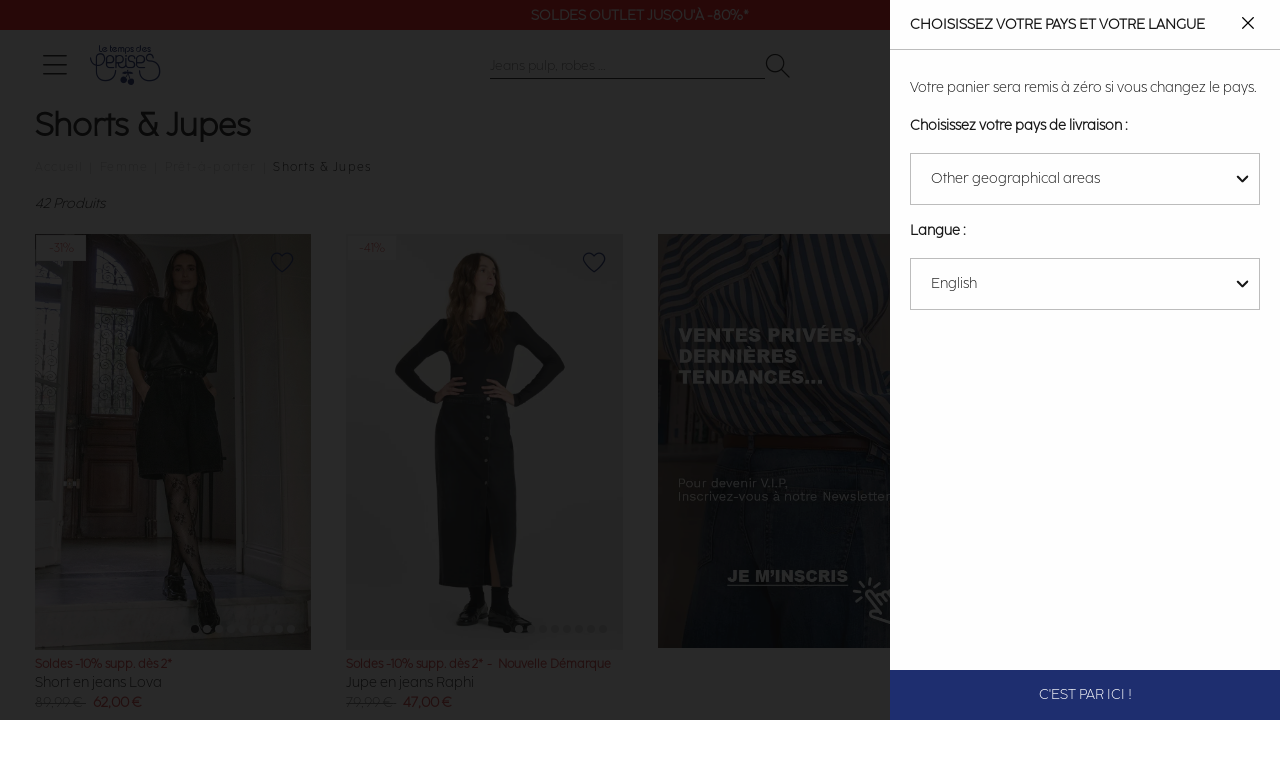

--- FILE ---
content_type: text/html; charset=UTF-8
request_url: https://www.letempsdescerises.com/femme/styles/shorts-jupes.html
body_size: 42419
content:
<!doctype html>
<html lang="fr">
    <head >
        <script>
    var LOCALE = 'fr\u002DFR';
    var BASE_URL = 'https\u003A\u002F\u002Fwww.letempsdescerises.com\u002F';
    var require = {
        'baseUrl': 'https\u003A\u002F\u002Fwww.letempsdescerises.com\u002Fstatic\u002Fversion1768260435\u002Ffrontend\u002FLtdc\u002Fdefault\u002Ffr_FR'
    };</script>        <meta charset="utf-8"/>
<meta name="title" content="Jupe, short femme : Corsair, jupe et short fluide femme"/>
<meta name="description" content="Jupes et shorts en jean femme : Le Temps des Cerises, retrouvez toute notre gamme de jupes en jean et shorts en jean pour femme, shorts courts, shorts taille basse…"/>
<meta name="keywords" content="Le Temps des Cerises, Temps des Cerises, Temps Cerises, Jeans, Chaussures, Robe, T-shirts, tshirts, pantalons, pulls, sweats, boutique en ligne, e-shop, eshop, femme, homme, junior, garçon, fille, Magento, E-commerce"/>
<meta name="robots" content="INDEX,FOLLOW"/>
<meta name="viewport" content="width=device-width, initial-scale=1"/>
<title>Jupe, short femme : Corsair, jupe et short fluide femme</title>
                <link rel="stylesheet" type="text/css" media="all" href="https://www.letempsdescerises.com/static/version1768260435/frontend/Ltdc/default/fr_FR/mage/calendar.css" />
<link rel="stylesheet" type="text/css" media="all" href="https://www.letempsdescerises.com/static/version1768260435/frontend/Ltdc/default/fr_FR/Jajuma_ImageOptimizerUltimate/css/web.css" />
<link rel="stylesheet" type="text/css" media="all" href="https://www.letempsdescerises.com/static/version1768260435/frontend/Ltdc/default/fr_FR/css/styles.css" />
<link rel="stylesheet" type="text/css" media="all" href="https://www.letempsdescerises.com/static/version1768260435/frontend/Ltdc/default/fr_FR/jquery/uppy/dist/uppy-custom.css" />
<link rel="stylesheet" type="text/css" media="all" href="https://www.letempsdescerises.com/static/version1768260435/frontend/Ltdc/default/fr_FR/Aheadworks_Popup/css/magnific-popup.css" />
<link rel="stylesheet" type="text/css" media="all" href="https://www.letempsdescerises.com/static/version1768260435/frontend/Ltdc/default/fr_FR/Aheadworks_Popup/css/magnific-animation.css" />
<link rel="stylesheet" type="text/css" media="all" href="https://www.letempsdescerises.com/static/version1768260435/frontend/Ltdc/default/fr_FR/Amasty_LibSwiperJs/vendor/swiper/swiper.min.css" />
<link rel="stylesheet" type="text/css" media="all" href="https://www.letempsdescerises.com/static/version1768260435/frontend/Ltdc/default/fr_FR/Magezon_Core/css/styles.css" />
<link rel="stylesheet" type="text/css" media="all" href="https://www.letempsdescerises.com/static/version1768260435/frontend/Ltdc/default/fr_FR/Magezon_Core/css/owlcarousel/owl.carousel.min.css" />
<link rel="stylesheet" type="text/css" media="all" href="https://www.letempsdescerises.com/static/version1768260435/frontend/Ltdc/default/fr_FR/Magezon_Core/css/animate.css" />
<link rel="stylesheet" type="text/css" media="all" href="https://www.letempsdescerises.com/static/version1768260435/frontend/Ltdc/default/fr_FR/Magezon_Core/css/fontawesome5.css" />
<link rel="stylesheet" type="text/css" media="all" href="https://www.letempsdescerises.com/static/version1768260435/frontend/Ltdc/default/fr_FR/Magezon_Core/css/mgz_font.css" />
<link rel="stylesheet" type="text/css" media="all" href="https://www.letempsdescerises.com/static/version1768260435/frontend/Ltdc/default/fr_FR/Magezon_Core/css/mgz_bootstrap.css" />
<link rel="stylesheet" type="text/css" media="all" href="https://www.letempsdescerises.com/static/version1768260435/frontend/Ltdc/default/fr_FR/Magezon_Builder/css/openiconic.min.css" />
<link rel="stylesheet" type="text/css" media="all" href="https://www.letempsdescerises.com/static/version1768260435/frontend/Ltdc/default/fr_FR/Magezon_Builder/css/styles.css" />
<link rel="stylesheet" type="text/css" media="all" href="https://www.letempsdescerises.com/static/version1768260435/frontend/Ltdc/default/fr_FR/Magezon_Builder/css/common.css" />
<link rel="stylesheet" type="text/css" media="all" href="https://www.letempsdescerises.com/static/version1768260435/frontend/Ltdc/default/fr_FR/css/main.css" />
<link rel="stylesheet" type="text/css" media="all" href="https://www.letempsdescerises.com/static/version1768260435/frontend/Ltdc/default/fr_FR/Magezon_Core/css/magnific.css" />
<link rel="stylesheet" type="text/css" media="all" href="https://www.letempsdescerises.com/static/version1768260435/frontend/Ltdc/default/fr_FR/Magezon_PageBuilder/css/styles.css" />
<link rel="stylesheet" type="text/css" media="all" href="https://www.letempsdescerises.com/static/version1768260435/frontend/Ltdc/default/fr_FR/Magezon_PageBuilder/vendor/photoswipe/photoswipe.css" />
<link rel="stylesheet" type="text/css" media="all" href="https://www.letempsdescerises.com/static/version1768260435/frontend/Ltdc/default/fr_FR/Magezon_PageBuilder/vendor/photoswipe/default-skin/default-skin.css" />
<link rel="stylesheet" type="text/css" media="all" href="https://www.letempsdescerises.com/static/version1768260435/frontend/Ltdc/default/fr_FR/Magezon_PageBuilder/vendor/blueimp/css/blueimp-gallery.min.css" />
<link rel="stylesheet" type="text/css" media="all" href="https://www.letempsdescerises.com/static/version1768260435/frontend/Ltdc/default/fr_FR/Magezon_Newsletter/css/styles.css" />
<link rel="stylesheet" type="text/css" media="all" href="https://www.letempsdescerises.com/static/version1768260435/frontend/Ltdc/default/fr_FR/Magezon_PageBuilderIconBox/css/styles.css" />
<link rel="stylesheet" type="text/css" media="all" href="https://www.letempsdescerises.com/static/version1768260435/frontend/Ltdc/default/fr_FR/Soon_BackToTop/css/backtotop.css" />
<link rel="stylesheet" type="text/css" media="all" href="https://www.letempsdescerises.com/static/version1768260435/frontend/Ltdc/default/fr_FR/Amasty_ShopbyBase/css/chosen/chosen.css" />
<link rel="stylesheet" type="text/css" media="all" href="https://www.letempsdescerises.com/static/version1768260435/frontend/Ltdc/default/fr_FR/Magefan_Blog/css/blog-new.css" />
<link rel="stylesheet" type="text/css" media="print" href="https://www.letempsdescerises.com/static/version1768260435/frontend/Ltdc/default/fr_FR/css/print.css" />
<script type="text/javascript" src="https://www.letempsdescerises.com/static/version1768260435/frontend/Ltdc/default/fr_FR/requirejs/require.min.js"></script>
<script type="text/javascript" src="https://www.letempsdescerises.com/static/version1768260435/frontend/Ltdc/default/fr_FR/requirejs-min-resolver.min.js"></script>
<script type="text/javascript" src="https://www.letempsdescerises.com/static/version1768260435/frontend/Ltdc/default/fr_FR/mage/requirejs/mixins.min.js"></script>
<script type="text/javascript" src="https://www.letempsdescerises.com/static/version1768260435/frontend/Ltdc/default/fr_FR/requirejs-config.min.js"></script>
<script type="text/javascript" src="https://www.letempsdescerises.com/static/version1768260435/frontend/Ltdc/default/fr_FR/Doofinder_Feed/js/df_add_to_cart.min.js"></script>
<link rel="canonical" href="https://www.letempsdescerises.com/femme/styles/shorts-jupes.html" />
<link rel="alternate" hreflang="fr" href="https://www.letempsdescerises.com/femme/styles/shorts-jupes.html" />
<link rel="alternate" hreflang="de" href="https://de.letempsdescerises.com/femme/styles/shorts-jupes.html" />
<link rel="alternate" hreflang="x-default" href="https://en.letempsdescerises.com/women/styles/shorts-skirts.html" />
<link rel="icon" type="image/x-icon" href="https://www.letempsdescerises.com/media/favicon/default/favicon-64x64-1.png" />
<link rel="shortcut icon" type="image/x-icon" href="https://www.letempsdescerises.com/media/favicon/default/favicon-64x64-1.png" />
<!--EzbgqJ2ysWDKjNP8iWPy7hglpbLnk3su-->
<meta name="facebook-domain-verification" content="k8c3opahk50ybwdpofwtz5rmdwtx1k" />
<meta name="google-site-verification" content="8oPefDQUAbq9_Kd-C7iRst0os15sLgd-KcrqvuPvvGY" />
<meta name="google-site-verification" content="ZO10lgSQaC3JHY84b5K4QeSuzD0H8_pPD6mqz-UZadE" />

<style>


.mfp-wrap {
    z-index: 9999999999;
}

.actions-secondary .towishlist {
    font-size: 25px;
}


.sales-order-view .block.block-order-coupons-view {
    display: none;
}

.ltdc-container-centered {
    max-width: 1170px;
    margin: auto;
}
@media (max-width: 1023px){
    .ltdc-top-links.customer-logged a.account-link:before { 
        top: 8px;  
        left: 10px;
        font-size: 15px; 
    }
    .ltdc-top-links.customer-logged a.account-link:before {
            display: inline;
        }
}


.product-add-form .ltdc-details {
    color: #ce4646;
    font-weight: 600 !important;
}

.field.company, div[name="shippingAddress.company"] {
    display: none;
}


.blog-page .product-item::marker {
    font-size: 0;
}

.blog-page .cc-cms-block-products {
    padding-left: 0;
    padding-right: 0;
}

.mess-preorder, .cart.item.message.notice, .note-pieces {
    display : none;
}

.product.media .product-gallery__images .product-gallery__image {
    cursor: zoom-in;
}

.ltdc-header-menu .category-node-1131, .ltdc-header-menu .category-node-1132 {
    padding-top: 20px;
    padding-bottom: 20px;
}

.ltdc-header-menu .category-node-1086, .ltdc-header-menu .category-node-1087, .ltdc-header-menu .category-node-1088 {
    margin-top: 20px;
}

.products-related .product-image-container .product-image-wrapper, .product-item__inner .product-image-container .product-image-wrapper {
    padding-bottom: 150%!important;
}

.zoom-slider-gallery div {
    width: fit-content;
}
.zoom-slider-gallery div .iframe-wrapper {
    position: initial;
}

.grecaptcha-badge {
    display: none;
}
.product-options-wrapper .ltdc-details {
    margin: 20px 1px;
}
#launcher {
    margin-bottom: 60px !important;
}
.PaylineWidget.pl-container-default .pl-pay-btn {
    background: #1f2a6d;
    border-radius: 0;
}
.PaylineWidget.pl-container-default .pl-wallet-layout, .pl-wallet-column pl-cb, .PaylineWidget.pl-layout-tab .pl-paymentMethods, .PaylineWidget.pl-layout-tab .pl-tab, .PaylineWidget .pl-wallet-layout .pl-wallets .pl-walletrow {
    border-radius: 0;
}
.PaylineWidget.pl-container-default .pl-wallet-layout, .PaylineWidget.pl-layout-tab .pl-paymentMethods, .PaylineWidget.pl-layout-tab .pl-tab {
    border: 1px solid #1f2a6d;
}
.PaylineWidget.pl-container-default .pl-wallet-layout .pl-wallets-title {
    border-bottom: 1px solid #1f2a6d;
}

.PaylineWidget.pl-container-default .pl-form-container label.pl-remember-container {
    padding: 10px 0 0 20px;
}

.PaylineWidget input[type=checkbox], .PaylineWidget input[type=radio] {
    left: 0px;
    opacity: 1;
}

.PaylineWidget .pl-remember-container.pl-clear-after .pl-remember-text {
    padding-left: 20px;
}

.amwrap-popup-block {display: none;}

@media (max-width: 767px) {
.mgz-element-newsletter_form .mgz-newsletter-form-wrapper button {
    width: 20%;
}
}

/*rma*/ 
@media screen and (min-width: 768px){
.aw-rma__field { 
   display: flex; 
    column-gap: 20%;
    margin: 0 0 8px!important; 
    overflow: auto;
   }
}  

@media (min-width: 768px) {
	.icon-ltdc-eco-friendly {
		width: 40px;
		height: 40px;
		background-size: 40px;

		right: 20px;
	}

	.product-gallery__image .icon-ltdc-eco-friendly {
		margin-top: -55px;
	}
}
</style>


        
<!-- Google Tag Manager by LTDC -->
<script>window.dataLayer = window.dataLayer || [];
</script>
    <script type="text/x-magento-init">
    {
        "*": {
            "magepalGtmDatalayer": {
                "isCookieRestrictionModeEnabled": 0,
                "currentWebsite": 1,
                "cookieName": "user_allowed_save_cookie",
                "dataLayer": "dataLayer",
                "accountId": "GTM-WMZVRML",
                "data": [{"ecommerce":{"currencyCode":"EUR"},"pageType":"catalog_category_view","list":"category"},{"event":"categoryPage","category":{"id":"176","name":"Shorts & Jupes","path":"Femme > Pr\u00eat-\u00e0-porter > Shorts & Jupes"}}],
                "isGdprEnabled": 0,
                "gdprOption": 0,
                "addJsInHeader": 0,
                "containerCode": ""
            }
        }
    }
</script>
<!-- End Google Tag Manager by LTDC -->
    <script type="text/x-magento-init">
        {
            "*": {
                "Magento_PageCache/js/form-key-provider": {
                    "isPaginationCacheEnabled":
                        0                }
            }
        }
    </script>
<style>
	@media (min-width: 1260px) {
		.magezon-builder .mgz-container {width: 1260;}
	}
	</style>
<script type="application/ld+json">{"@context":"https:\/\/schema.org","@type":"Organization","@id":"https:\/\/www.letempsdescerises.com\/#organization","name":"Le Temps Des Cerises","url":"https:\/\/www.letempsdescerises.com\/","logo":"https:\/\/help.letempsdescerises.com\/hc\/theming_assets\/01HZM27W2WWKT3PKYEYSJ5BQ8Q","sameAs":["https:\/\/www.facebook.com\/letempsdescerisesjeans","https:\/\/www.instagram.com\/letempsdescerisesjeans","https:\/\/fr.pinterest.com\/LTCerises","https:\/\/www.youtube.com\/user\/officialcerises","https:\/\/www.linkedin.com\/company\/le-temps-des-cerises---japan-rags\/mycompany"],"brand":{"@type":"Brand","name":"Le Temps Des Cerises","alternateName":["LTC","LTDC"],"sameAs":["https:\/\/www.wikidata.org\/wiki\/Q3228558","https:\/\/fr.wikipedia.org\/wiki\/Le_Temps_des_cerises_(marque)","https:\/\/www.toute-la-franchise.com\/franchise-10922-le-temps-des-cerises.html","https:\/\/annuaire-entreprises.data.gouv.fr\/entreprise\/le-temps-des-cerises-409966223"]},"department":{"@type":"Store","name":"Le Temps des Cerises - Magasins","description":"R\u00e9seau de magasins distribuant les produits Le Temps des Cerises","url":"https:\/\/www.letempsdescerises.com\/boutiques","address":{"@type":"PostalAddress","streetAddress":"13 rue Gustave Eiffel","addressLocality":"Marseille","postalCode":"13010","addressCountry":"FR"}},"hasOfferCatalog":{"@type":"OfferCatalog","name":"Produits en ligne","url":"https:\/\/www.letempsdescerises.com\/"},"contactPoint":{"@type":"ContactPoint","telephone":"+33 4 86 06 35 25","url":"https:\/\/help.letempsdescerises.com\/hc\/fr","contactType":"customer service","availableLanguage":[{"@type":"Language","name":"French"},{"@type":"Language","name":"English"},{"@type":"Language","name":""}]},"address":{"@type":"PostalAddress","streetAddress":"13 rue Gustave Eiffel","addressLocality":"Marseille","postalCode":"13010","addressCountry":"FR"},"founder":{"@type":"Person","name":"Lylian Richardi\u00e8re"},"legalName":"Le Temps des Cerises","identifier":{"@type":"PropertyValue","propertyID":"RCS","value":"B 501 505 002"}}</script>
 
<meta property="og:type" content="product.group"/>
<meta property="og:title" content="Jupe,&#x20;short&#x20;femme&#x20;&#x3A;&#x20;Corsair,&#x20;jupe&#x20;et&#x20;short&#x20;fluide&#x20;femme"/>
<meta property="og:description" content="Jupes&#x20;et&#x20;shorts&#x20;en&#x20;jean&#x20;femme&#x20;&#x3A;&#x20;Le&#x20;Temps&#x20;des&#x20;Cerises,&#x20;retrouvez&#x20;toute&#x20;notre&#x20;gamme&#x20;de&#x20;jupes&#x20;en&#x20;jean&#x20;et&#x20;shorts&#x20;en&#x20;jean&#x20;pour&#x20;femme,&#x20;shorts&#x20;courts,&#x20;shorts&#x20;taille&#x20;basse&#x2026;"/>
<meta property="og:url" content="https://www.letempsdescerises.com/femme/styles/shorts-jupes.html"/>
<meta property="og:site_name" content="Le Temps Des Cerises"/>
<script type="application/ld+json">{"@context":"http:\/\/schema.org","@type":"WebSite","url":"https:\/\/www.letempsdescerises.com\/","name":"Le Temps Des Cerises"}</script><script type="application/ld+json">{"@context":"http:\/\/schema.org","@type":"BreadcrumbList","itemListElement":[{"@type":"ListItem","item":{"@id":"https:\/\/www.letempsdescerises.com\/collection-femme","name":"Femme"},"position":1},{"@type":"ListItem","item":{"@id":"https:\/\/www.letempsdescerises.com\/avant-premieres\/femme.html","name":"Pr\u00eat-\u00e0-porter"},"position":2},{"@type":"ListItem","item":{"@id":"https:\/\/www.letempsdescerises.com\/femme\/styles\/shorts-jupes.html","name":"Shorts & Jupes"},"position":3}]}</script>    
<link rel="next" href="https://www.letempsdescerises.com/femme/styles/shorts-jupes.html?p=2" /> <style>.knsxito-s{padding:0!important;margin:0!important}.am7y1nh-s{padding:0!important;margin:0!important}.nacofir-s{padding:0!important;margin:0!important}.evj65np-s{padding:0!important;margin:0!important}.cou9chk-s{padding:0!important;margin:0!important}.evj65np>.mgz-element-inner{padding:0}.j8nnb8k-s{padding:0!important;margin:0!important}.hs1ksmi-s{padding:0!important;margin:0!important}.gihid66-s{padding:0!important;margin:0!important}.pgaecmf-s{padding:0!important;margin:0!important}.wfycf4q-s{padding:0!important;margin:0!important}.pgaecmf>.mgz-element-inner{padding:0}.gnsqvvh-s{padding:0!important;margin:0!important}.lc0dgfx-s{padding:0!important;margin:0!important}.tgw87jj-s{padding:0!important;margin:0!important}.whlj71q-s{padding:0!important;margin:0!important}.kj11o2c-s{padding:0!important;margin:0!important}.whlj71q>.mgz-element-inner{padding:0}.dbau40l-s{padding:0!important;margin:0!important}.fskbago-s{padding:0!important;margin:0!important}.rw0pbqn-s{padding:0!important;margin:0!important}.ihuv30o-s{padding:0!important;margin:0!important}.a8yofg1-s{padding:0!important;margin:0!important}.ihuv30o>.mgz-element-inner{padding:0}.by5n5yd-s{padding:0!important;margin:0!important}.ot0b2qp-s{padding:0!important;margin:0!important}.l8628cn-s{padding:0!important;margin:0!important}.iviy7y3-s{padding:0!important;margin:0!important}.mk1ih6w-s{padding:0!important;margin:0!important}.lne86mr-s{padding:0!important;margin:0!important}.l3olnhm-s{padding:0!important;margin:0!important}.kvxbjop-s{padding:0!important;margin:0!important}.ot0b2qp>.mgz-element-inner,.iviy7y3>.mgz-element-inner,.lne86mr>.mgz-element-inner,.l3olnhm>.mgz-element-inner{padding:0}.v4gjbnp-s{padding-bottom:10px !important}.i5obmba-s{padding-right:0 !important;padding-left:0 !important;margin-right:0 !important;margin-left:0 !important}.vvlo0ka-s{padding-right:0 !important;padding-left:0 !important;margin-right:0 !important;margin-left:0 !important}.i5obmba>.mgz-element-inner{padding:0}.jnoq61q-s{padding-left:0 !important;margin-left:0 !important}.lnvd2d2-s{padding-left:0 !important;margin-left:0 !important}.jnbwj2c-s{padding-left:0 !important;margin-left:0 !important}.s0cq7xc-s{padding-left:0 !important;margin-left:0 !important}.bhbxsil-s{padding-left:0 !important;margin-left:0 !important}.e1cr6im-s{padding-right:0 !important;padding-left:0 !important;margin-right:0 !important;margin-left:0 !important}.jnoq61q>.mgz-element-inner,.lnvd2d2>.mgz-element-inner,.jnbwj2c>.mgz-element-inner,.s0cq7xc>.mgz-element-inner,.bhbxsil>.mgz-element-inner{padding:0}.gr521ne-s{padding-right:0 !important;padding-left:0 !important;margin-right:0 !important;margin-left:0 !important}.g2k2r85-s{padding-right:0 !important;padding-left:0 !important;margin-right:0 !important;margin-left:0 !important}.gr521ne>.mgz-element-inner{padding:0}.form17692119626974083a4ee7e .mgz-newsletter-btn,.form17692119626974083a4ee7e input{height:35px}.form17692119626974083a553fb .mgz-newsletter-btn,.form17692119626974083a553fb input{height:35px}</style></head>
    <body data-container="body"
          data-mage-init='{"loaderAjax": {}, "loader": { "icon": "https://www.letempsdescerises.com/static/version1768260435/frontend/Ltdc/default/fr_FR/images/loader-2.gif"}}'
        class="header-dark header-bg-white page-with-filter page-products categorypath-femme-styles-shorts-jupes category-shorts-jupes catalog-category-view page-layout-2columns-left" id="html-body">
        
<!-- Google Tag Manager by LTDC -->
<noscript><iframe src="//metrics.letempsdescerises.com/ns.html?id=GTM-WMZVRML"
                  height="0" width="0" style="display:none;visibility:hidden"></iframe></noscript>
<!-- End Google Tag Manager by LTDC -->
<div class="top-header" data-mage-init='{"js\/LtdcSlickInit":{"arrows":false,"dots":false,"autoplay":true,"autoplaySpeed":5000,"vertical":true}}'><div class="top-header__item"><a href="/soldes" target="">Soldes Dernière Démarque | jusqu&#039;à -50%*!</a></div><div class="top-header__item"><a href="/soldes-outlet" target="">Soldes Outlet jusqu&#039;à -80%*</a></div><div class="top-header__item"><a href="https://help.letempsdescerises.com/hc/fr/articles/360010305460-Le-retour-est-il-gratuit" target="">Retour gratuit sous 30 jours*</a></div></div>
<script type="text/x-magento-init">
    {
        "*": {
            "Magento_PageBuilder/js/widget-initializer": {
                "config": {"[data-content-type=\"slider\"][data-appearance=\"default\"]":{"Magento_PageBuilder\/js\/content-type\/slider\/appearance\/default\/widget":false},"[data-content-type=\"map\"]":{"Magento_PageBuilder\/js\/content-type\/map\/appearance\/default\/widget":false},"[data-content-type=\"row\"]":{"Magento_PageBuilder\/js\/content-type\/row\/appearance\/default\/widget":false},"[data-content-type=\"tabs\"]":{"Magento_PageBuilder\/js\/content-type\/tabs\/appearance\/default\/widget":false},"[data-content-type=\"slide\"]":{"Magento_PageBuilder\/js\/content-type\/slide\/appearance\/default\/widget":{"buttonSelector":".pagebuilder-slide-button","showOverlay":"hover","dataRole":"slide"}},"[data-content-type=\"banner\"]":{"Magento_PageBuilder\/js\/content-type\/banner\/appearance\/default\/widget":{"buttonSelector":".pagebuilder-banner-button","showOverlay":"hover","dataRole":"banner"}},"[data-content-type=\"buttons\"]":{"Magento_PageBuilder\/js\/content-type\/buttons\/appearance\/inline\/widget":false},"[data-content-type=\"products\"][data-appearance=\"carousel\"]":{"Magento_PageBuilder\/js\/content-type\/products\/appearance\/carousel\/widget":false}},
                "breakpoints": {"desktop":{"label":"Desktop","stage":true,"default":true,"class":"desktop-switcher","icon":"Magento_PageBuilder::css\/images\/switcher\/switcher-desktop.svg","conditions":{"min-width":"1024px"},"options":{"products":{"default":{"slidesToShow":"5"}}}},"tablet":{"conditions":{"max-width":"1024px","min-width":"768px"},"options":{"products":{"default":{"slidesToShow":"4"},"continuous":{"slidesToShow":"3"}}}},"mobile":{"label":"Mobile","stage":true,"class":"mobile-switcher","icon":"Magento_PageBuilder::css\/images\/switcher\/switcher-mobile.svg","media":"only screen and (max-width: 767px)","conditions":{"max-width":"767px","min-width":"640px"},"options":{"products":{"default":{"slidesToShow":"3"}}}},"mobile-small":{"conditions":{"max-width":"640px"},"options":{"products":{"default":{"slidesToShow":"2"},"continuous":{"slidesToShow":"1"}}}}}            }
        }
    }
</script>

<div class="cookie-status-message" id="cookie-status">
    The store will not work correctly when cookies are disabled.</div>
<script type="text&#x2F;javascript">document.querySelector("#cookie-status").style.display = "none";</script>
<script type="text/x-magento-init">
    {
        "*": {
            "cookieStatus": {}
        }
    }
</script>

<script type="text/x-magento-init">
    {
        "*": {
            "mage/cookies": {
                "expires": null,
                "path": "\u002F",
                "domain": ".www.letempsdescerises.com",
                "secure": true,
                "lifetime": "3600"
            }
        }
    }
</script>
    <noscript>
        <div class="message global noscript">
            <div class="content">
                <p>
                    <strong>Javascript est désactivé dans votre navigateur.</strong>
                    <span>
                        Pour une expérience optimale sur notre site, veuillez autoriser Javascript sur votre navigateur.                    </span>
                </p>
            </div>
        </div>
    </noscript>
<script>
    window.cookiesConfig = window.cookiesConfig || {};
    window.cookiesConfig.secure = true</script><script>    require.config({
        map: {
            '*': {
                wysiwygAdapter: 'mage/adminhtml/wysiwyg/tiny_mce/tinymceAdapter'
            }
        }
    });</script><script>    require.config({
        paths: {
            googleMaps: 'https\u003A\u002F\u002Fmaps.googleapis.com\u002Fmaps\u002Fapi\u002Fjs\u003Fv\u003D3.56\u0026key\u003D'
        },
        config: {
            'Magento_PageBuilder/js/utils/map': {
                style: '',
            },
            'Magento_PageBuilder/js/content-type/map/preview': {
                apiKey: '',
                apiKeyErrorMessage: 'You\u0020must\u0020provide\u0020a\u0020valid\u0020\u003Ca\u0020href\u003D\u0027https\u003A\u002F\u002Fwww.letempsdescerises.com\u002Fadminhtml\u002Fsystem_config\u002Fedit\u002Fsection\u002Fcms\u002F\u0023cms_pagebuilder\u0027\u0020target\u003D\u0027_blank\u0027\u003EGoogle\u0020Maps\u0020API\u0020key\u003C\u002Fa\u003E\u0020to\u0020use\u0020a\u0020map.'
            },
            'Magento_PageBuilder/js/form/element/map': {
                apiKey: '',
                apiKeyErrorMessage: 'You\u0020must\u0020provide\u0020a\u0020valid\u0020\u003Ca\u0020href\u003D\u0027https\u003A\u002F\u002Fwww.letempsdescerises.com\u002Fadminhtml\u002Fsystem_config\u002Fedit\u002Fsection\u002Fcms\u002F\u0023cms_pagebuilder\u0027\u0020target\u003D\u0027_blank\u0027\u003EGoogle\u0020Maps\u0020API\u0020key\u003C\u002Fa\u003E\u0020to\u0020use\u0020a\u0020map.'
            },
        }
    });</script><script>
    require.config({
        shim: {
            'Magento_PageBuilder/js/utils/map': {
                deps: ['googleMaps']
            }
        }
    });</script>
<div class="widget block block-static-block">
    <style>
/* style_customer */



.delete-icon {
    font-family: "icons";
}

.delete-icon::before {
    content: '\e009' !important;
    font-family: 'icons' !important;
}


@media (min-width: 768px) {
#account-nav ul {
    display: block !important;
}
}


[data-role="focusable-end"] {
    display : none !important;
    visibility: hidden  !important;
}

.field.date.field-dob {
margin-bottom : 20px;
}



</style></div>
<div class="page-wrapper"><header class="page-header"><div class="header content"><div class="widget block block-static-block">
    <style>
/* Axeptio */

.Widget__WidgetStyle-sc-zhn46e-2.iUWbSS.axeptio_widget.ax-widget .ButtonGroup__ButtonGroupStyle-sc-1usw1pe-1.eSyxGx {
flex-direction: row-reverse;
}

@media (max-device-width: 450px) {
  .bqzerq  {
    bottom: auto;
    background: #1f2f7045 !important;
  }

  .ax-widget-container {
    position: initial;
    margin-top: 80px;
  }

  .eiQDlQ {
    max-height: calc(100vh - 160px);
  }


  #axeptio_main_button {
    display: none !important;
  }

.axeptio-widget--open .bqzerq  {
    background: #1f2f7045;
    height: 100%;
    position: fixed !important;
}
}


@media (min-device-width: 450px) {
button#axeptio_main_button {
    display: none !important;
}



.axeptio-widget--open .bqzerq  {
    background: #1f2f7045;
    height: 100%;
}

.ax-widget-container {
    left: 0;
    right: 0;
    margin: auto;
    width: 50%;
    bottom: 38%;
}
}


@media (min-device-width: 450px) AND (max-device-width: 768px) {
.axeptio-widget--open .ax-widget-container {
    width: 100%;
    position: initial;
    margin-top: 80px;
}
}

.axeptio-widget--open body {
    overflow: hidden
}
/* axeptio */
</style>

<script>
 var targetNode = document.body;


 // Observer options (mutations to watch)
 var config = { attributes: true, childList: true, subtree: true };


 function updateAxeptioPositionToCenter() {
   // Stop scroll on body
   document.body.style.overflow = 'hidden';


   // Overlay style
   document.getElementsByClassName('ax-website-overlay')[0].style.backgroundColor =
     'rgba(0,0,0,0.8)';
   document.getElementsByClassName('ax-website-overlay')[0].style.top = '0px';


   // Widget style, not on mobile though
   if (document.documentElement.clientWidth > 450) {
     document.getElementsByClassName('ax-widget-container')[0].style.top = '40%';
     document.getElementsByClassName('ax-widget-container')[0].style.bottom = '0px';
     document.getElementsByClassName('ax-widget-container')[0].style.left = '50%';
     document.getElementsByClassName('ax-widget-container')[0].style.transform =
       'translate(-50%, -50%)';
   }
 }


 // Callback when a mutation is observed
 var callback = function (mutationsList) {
   // Loop through all the mutations
   for (var i = 0; i < mutationsList.length; i++) {
     // Force the tools container with max and min height
     if (
       document.getElementsByClassName('Elements__ContentScrolling-sc-xuz5b0-3').length > 0 &&
       document.documentElement.clientWidth > 450
     ) {
       document.getElementsByClassName(
         'Elements__ContentScrolling-sc-xuz5b0-3'
       )[0].style.maxHeight = '60vh';
       document.getElementsByClassName(
         'Elements__ContentScrolling-sc-xuz5b0-3'
       )[0].style.minHeight = '250px';
     }


     // Statement where mutation add a node to an Axeptio parent, then Axeptio is open
     if (
       mutationsList[i].addedNodes.length > 0 &&
       mutationsList[i].addedNodes[0].classList &&
       mutationsList[i].addedNodes[0].classList.contains('axeptio_widget') &&
       mutationsList[i].removedNodes.length === 0
     ) {
       updateAxeptioPositionToCenter();
       break;
     }


     // Statement where mutation remove a node from an Axeption parent, then Axeption must be open
     if (
       mutationsList[i].nextSibling !== null &&
       mutationsList[i].nextSibling.id === 'axeptio_main_button' &&
       mutationsList[i].addedNodes.length === 0 &&
       mutationsList[i].removedNodes.length > 0
     ) {
       document.body.style.overflow = 'scroll';
       document.getElementsByClassName('ax-website-overlay')[0].style.backgroundColor =
         'transparent';
       document.getElementsByClassName('ax-website-overlay')[0].style.top = 'unset';
       break;
     }
   }
 };


 // Check if Axeptio is opened during initialisation
 if (document.getElementsByClassName('axeptio_widget').length > 0) {
   updateAxeptioPositionToCenter();
 }


 // Observer instance creation
 var ax_observer = new MutationObserver(callback);


 // Start to watch
 ax_observer.observe(targetNode, config);
</script></div>
<div class="widget block block-static-block">
    <script>
    // A custom function to set cookies
    function setCookie(name, value) {
        // Encode value in order to escape semicolons, commas, and whitespace
        let cookie = name + "=" + encodeURIComponent(value);
        
        document.cookie = cookie;


    }
    
    // A custom function to get cookies
    function getCookie(name) {
        // Split cookie string and get all individual name=value pairs in an array
        let cookieArr = document.cookie.split(";");
    
        // Loop through the array elements
        for(let i = 0; i < cookieArr.length; i++) {
            let cookiePair = cookieArr[i].split("=");
    	
            /* Removing whitespace at the beginning of the cookie name
            and compare it with the given string */
            if(name == cookiePair[0].trim()) {
                // Decode the cookie value and return
                return decodeURIComponent(cookiePair[1]);
            }
        }
    
        // Return null if not found
        return null;
    }
	
	function checkWebsite() {
		let modal_international = getCookie("modal_international");
		let userLang = navigator.language || navigator.userLanguage; 
	
		if(!userLang.includes("fr") && modal_international == null) {
			document.getElementById("modal_international").click();
			setCookie("modal_international", 1);
		}
	}
    
    // Check the cookie on page load
    window.onload = checkWebsite;

</script></div>
</div><div class="ltdc-header"><div class="ltdc-header-logo"><a href="#" class="header-toggle header-toggle--desktop"><i class="icon icon_menu-desktop"></i></a>
<a href="#" class="header-toggle header-toggle--mobile"><i class="icon icon_menu-mobile"></i></a>
<a
    id="ltdc-logo"
    class="logo"
    href="https://www.letempsdescerises.com/"
    title="Le&#x20;Temps&#x20;des&#x20;Cerises"
    aria-label="store logo">
    <i class="icon icon_logo"></i>
    </a>
</div><div class="ltdc-header-search"><a class="header-close" href="#"><i class="icon icon_close"></i></a>
<div class="block block-search">
    <div class="block block-content">
        <form class="form minisearch" id="search_mini_form"
              action="https://www.letempsdescerises.com/catalogsearch/result/" method="get">
            <div class=" search">
                <input id="search"
                                           type="text"
                       name="q"
                       value=""
                       placeholder="Jeans&#x20;pulp,&#x20;robes&#x20;&#x2026;"
                       class="input-text"
                       maxlength="50"
                       role="combobox"
                       aria-haspopup="false"
                       aria-autocomplete="both"
                       autocomplete="off"
                       aria-expanded="false"/>
                <div id="search_autocomplete" class="search-autocomplete"></div>
                            </div>

            <button type="submit"
                    title="Recherche"
                    class="action search"
                    aria-label="Search"
            >
                <span><i class="icon icon_search"></i></span>
            </button>
        </form>
    </div>
</div>
</div><div class="ltdc-header-tools"><a href="#" class="ltdc_wisp wisp wisp_ready" >
    <svg fill="none" stroke-linecap="round" stroke-linejoin="round" stroke-width="1" width="30" height="30" viewBox="0 0 25 25" xmlns="http://www.w3.org/2000/svg">
        <path d="M15 17h5l-1.405-1.405A2.032 2.032 0 0118 14.158V11a6.002 6.002 0 00-4-5.659V5a2 2 0 10-4 0v.341C7.67 6.165 6 8.388 6 11v3.159c0 .538-.214 1.055-.595 1.436L4 17h5m6 0v1a3 3 0 11-6 0v-1m6 0H9"></path>
    </svg>
</a>
<div class="ltdc-top-links customer-not-logged">

    <a href="#" id="modal_language_trigger_header">
        <i class="icon icon_earth"></i>
        <span class="label">Langue</span>
    </a>
    <a title="Boutiques"
       class="storelocator-link" href="https://www.letempsdescerises.com/boutiques/">
        <i class="icon icon_pin"></i>
        <span class="label">Boutiques</span>
    </a>
    <a title="Mon compte" class="account-link"
       href="https://www.letempsdescerises.com/customer/account/ "
       data-role="proceed-to-email-auth"
       data-mage-init='{
            "Ltdc_Theme/js/proceed-to-email-auth":{}
        }'>
        <i class="icon icon_user"></i>
        <span class="label">Mon compte</span>
    </a>
</div>

<div data-block="minicart" class="header-minicart minicart-wrapper">
    <a class="action showcart" href="https://www.letempsdescerises.com/checkout/cart/"
       data-bind="scope: 'minicart_content'" title="Mon panier">
        <span class="text"><i class="icon icon_bag"></i></span>
        <span class="counter qty empty"
              data-bind="css: { empty: !!getCartParam('summary_count') == false && !isLoading() },
               blockLoader: isLoading">
            <span class="counter-number">
                <!-- ko text: getCartParam('summary_count') --><!-- /ko -->
            </span>
            <span class="counter-label">
            <!-- ko if: getCartParam('summary_count') -->
                <!-- ko i18n: 'items' --><!-- /ko -->
            <!-- /ko -->
            </span>
        </span>
    </a>

            <div id="ltdc-header-minicart" class="ltdc-panel__wrapper" data-ltdc-panel="cart">
            <a href="#" class="ltdc-panel__close"><i class="icon icon_close"></i></a>
            <div class="ltdc-panel__cover"></div>
            <div class="ltdc-panel__container">

                <div class="block block-minicart">
                    <div id="minicart-content-wrapper" data-bind="scope: 'minicart_content'">
                        <!-- ko template: getTemplate() --><!-- /ko -->
                    </div>

                                            <div class="ltdc-panel__reco">
                            <div id="BBDYRA1K8WJSTT-1200-1"></div>                        </div>
                    
                    <div class="checkout-cart-payment-methods-images"><img src="https://www.letempsdescerises.com/static/version1768260435/frontend/Ltdc/default/fr_FR/images/cb.png" alt="CB" /><img src="https://www.letempsdescerises.com/static/version1768260435/frontend/Ltdc/default/fr_FR/images/paypal.png" alt="PayPal" /></div><div class="checkout-cart-payment-reassurance"><ul><li><div><i class="icon icon_return"></i><span>Retour gratuit*</span></div></li><li><div><i class="icon icon_truck"></i><span>Livraison offerte*</span></div></li><li><div><i class="icon icon_security"></i><span>Paiement sécurisé</span></div></li></ul></div>                </div>
            </div>
        </div>
        <script async="true">window.checkout = {"shoppingCartUrl":"https:\/\/www.letempsdescerises.com\/checkout\/cart\/","checkoutUrl":"https:\/\/www.letempsdescerises.com\/checkout\/","updateItemQtyUrl":"https:\/\/www.letempsdescerises.com\/checkout\/sidebar\/updateItemQty\/","removeItemUrl":"https:\/\/www.letempsdescerises.com\/checkout\/sidebar\/removeItem\/","imageTemplate":"Magento_Catalog\/product\/image_with_borders","baseUrl":"https:\/\/www.letempsdescerises.com\/","minicartMaxItemsVisible":3,"websiteId":"1","maxItemsToDisplay":100,"storeId":"1","storeGroupId":"1","customerLoginUrl":"https:\/\/www.letempsdescerises.com\/customer\/account\/login\/referer\/aHR0cHM6Ly93d3cubGV0ZW1wc2Rlc2NlcmlzZXMuY29tL2ZlbW1lL3N0eWxlcy9zaG9ydHMtanVwZXMuaHRtbA~~\/","isRedirectRequired":false,"autocomplete":"off","captcha":{"user_login":{"isCaseSensitive":false,"imageHeight":50,"imageSrc":"","refreshUrl":"https:\/\/www.letempsdescerises.com\/captcha\/refresh\/","isRequired":false,"timestamp":1769211961}}}</script>    <script type="text/x-magento-init">
    {
        "[data-block='minicart']": {
            "Magento_Ui/js/core/app": {"components":{"minicart_content":{"children":{"subtotal.container":{"children":{"subtotal":{"children":{"subtotal.totals":{"config":{"display_cart_subtotal_incl_tax":1,"display_cart_subtotal_excl_tax":0,"template":"Magento_Tax\/checkout\/minicart\/subtotal\/totals"},"children":{"subtotal.totals.msrp":{"component":"Magento_Msrp\/js\/view\/checkout\/minicart\/subtotal\/totals","config":{"displayArea":"minicart-subtotal-hidden","template":"Magento_Msrp\/checkout\/minicart\/subtotal\/totals"}}},"component":"Magento_Tax\/js\/view\/checkout\/minicart\/subtotal\/totals"}},"component":"uiComponent","config":{"template":"Magento_Checkout\/minicart\/subtotal"}}},"component":"uiComponent","config":{"displayArea":"subtotalContainer"}},"item.renderer":{"component":"Magento_Checkout\/js\/view\/cart-item-renderer","config":{"displayArea":"defaultRenderer","template":"Magento_Checkout\/minicart\/item\/default"},"children":{"item.image":{"component":"Magento_Catalog\/js\/view\/image","config":{"template":"Magento_Catalog\/product\/image","displayArea":"itemImage"}},"checkout.cart.item.price.sidebar":{"component":"uiComponent","config":{"template":"Magento_Checkout\/minicart\/item\/price","displayArea":"priceSidebar"}}}},"extra_info":{"component":"uiComponent","config":{"displayArea":"extraInfo"}},"promotion":{"component":"uiComponent","config":{"displayArea":"promotion"}}},"config":{"itemRenderer":{"default":"defaultRenderer","simple":"defaultRenderer","virtual":"defaultRenderer"},"template":"Magento_Checkout\/minicart\/content"},"component":"Magento_Checkout\/js\/view\/minicart"}},"types":[]}        },
        "*": {
            "Magento_Ui/js/block-loader": "https\u003A\u002F\u002Fwww.letempsdescerises.com\u002Fstatic\u002Fversion1768260435\u002Ffrontend\u002FLtdc\u002Fdefault\u002Ffr_FR\u002Fimages\u002Floader\u002D1.gif"
        }
    }
    </script>
</div>
</div></div><div class="ltdc-header-menu"><nav class="navigation" data-action="navigation">
    <ul>
        <li  class="level0 nav-1 category-item first level-top parent category-node-160"><a href="https://www.letempsdescerises.com/collection-femme"  class="level-top" ><span>Femme</span></a><ul class="level0 submenu"><li  class="level1 nav-1-1 category-item first category-node-1089"><a href="https://www.letempsdescerises.com/soldes/soldes-femme.html"  style="color:#ce4646"><span>Soldes</span></a></li><li  class="level1 nav-1-2 category-item category-node-1124"><a href="https://www.letempsdescerises.com/femme/outlet-femme.html"  style="color:#ce4646"><span>Soldes Outlet</span></a></li><li  class="level1 nav-1-3 category-item category-node-947"><a href="https://www.letempsdescerises.com/avant-premieres/femme.html"  style="color:#172770"><span>Collection Hiver</span></a></li><li  class="level1 nav-1-4 category-item category-node-573"><a href="https://www.letempsdescerises.com/femme/collection-femme.html"  style="color:#3248ae"><span>Nouveautés</span></a></li><li  class="level1 nav-1-5 category-item parent category-node-161"><a href="https://www.letempsdescerises.com/femme/jeans.html" ><span>Jeans</span></a><ul class="level1 submenu"><li  class="level2 nav-1-5-1 category-item first category-node-1100"><a href="https://www.letempsdescerises.com/jeans-coupes-tendance-femme"  style="color:#1f2f70"><span>Modèles tendance</span></a></li><li  class="level2 nav-1-5-2 category-item category-node-166"><a href="https://www.letempsdescerises.com/femme/jeans/coupe-flare-bootcut.html" ><span>Coupe Flare / Bootcut</span></a></li><li  class="level2 nav-1-5-3 category-item category-node-164"><a href="https://www.letempsdescerises.com/femme/jeans/coupe-regular.html" ><span>Coupe Regular / Straight</span></a></li><li  class="level2 nav-1-5-4 category-item category-node-165"><a href="https://www.letempsdescerises.com/femme/jeans/coupe-boyfit.html" ><span>Coupe Boyfit / Loose</span></a></li><li  class="level2 nav-1-5-5 category-item category-node-163"><a href="https://www.letempsdescerises.com/femme/jeans/coupe-slim.html" ><span>Coupe Slim</span></a></li><li  class="level2 nav-1-5-6 category-item category-node-1190"><a href="https://www.letempsdescerises.com/femme/jeans/coupe-wide-leg.html" ><span>Coupe Wide leg</span></a></li><li  class="level2 nav-1-5-7 category-item category-node-162"><a href="https://www.letempsdescerises.com/femme/jeans/coupe-skinny.html" ><span>Coupe Skinny</span></a></li><li  class="level2 nav-1-5-8 category-item category-node-824"><a href="https://www.letempsdescerises.com/femme/jeans/coupe-7-8eme.html" ><span>Coupe 7/8eme</span></a></li><li  class="level2 nav-1-5-9 category-item last category-node-167"><a href="https://www.letempsdescerises.com/femme/jeans/taille-haute.html" ><span>Taille Haute</span></a></li><li class="last-child view-all"><a href="https://www.letempsdescerises.com/femme/jeans.html">Voir tout</a></li></ul></li><li  class="level1 nav-1-6 category-item parent category-node-169"><a href="https://www.letempsdescerises.com/avant-premieres/femme.html" ><span>Prêt-à-porter</span></a><ul class="level1 submenu"><li  class="level2 nav-1-6-1 category-item first category-node-1145"><a href="https://www.letempsdescerises.com/avant-premieres/femme.html"  style="color:#3248ae"><span>Collection Hiver</span></a></li><li  class="level2 nav-1-6-2 category-item category-node-177"><a href="https://www.letempsdescerises.com/femme/styles/pulls-cardigans.html" ><span>Pulls &amp; Sweats &amp; Cardigans</span></a></li><li  class="level2 nav-1-6-3 category-item category-node-174"><a href="https://www.letempsdescerises.com/femme/styles/vestes-blousons.html" ><span>Vestes &amp; Blousons</span></a></li><li  class="level2 nav-1-6-4 category-item category-node-768"><a href="https://www.letempsdescerises.com/femme/styles/manteaux-doudoune.html" ><span>Manteaux &amp; Doudounes</span></a></li><li  class="level2 nav-1-6-5 category-item category-node-175"><a href="https://www.letempsdescerises.com/femme/styles/pantalons.html" ><span>Pantalons &amp; Chinos</span></a></li><li  class="level2 nav-1-6-6 category-item category-node-173"><a href="https://www.letempsdescerises.com/femme/styles/robes.html" ><span>Robes</span></a></li><li  class="level2 nav-1-6-7 category-item category-node-172"><a href="https://www.letempsdescerises.com/femme/styles/chemises.html" ><span>Chemises</span></a></li><li  class="level2 nav-1-6-8 category-item category-node-170"><a href="https://www.letempsdescerises.com/femme/styles/t-shirts-debardeurs.html" ><span>T-shirts &amp; Débardeurs</span></a></li><li  class="level2 nav-1-6-9 category-item category-node-171"><a href="https://www.letempsdescerises.com/femme/styles/tops.html" ><span>Tops</span></a></li><li  class="level2 nav-1-6-10 category-item category-node-176"><a href="https://www.letempsdescerises.com/femme/styles/shorts-jupes.html" ><span>Shorts &amp; Jupes</span></a></li><li  class="level2 nav-1-6-11 category-item category-node-303"><a href="https://www.letempsdescerises.com/femme/styles/combinaisons.html" ><span>Combinaisons</span></a></li><li  class="level2 nav-1-6-12 category-item category-node-1161"><a href="https://www.letempsdescerises.com/femme/styles/forever-young.html"  style="color:#000000"><span>Forever Young</span></a></li><li  class="level2 nav-1-6-13 category-item last category-node-821"><a href="https://www.letempsdescerises.com/femme/styles/exclu-web.html" ><span>Exclu web</span></a></li><li class="last-child view-all"><a href="https://www.letempsdescerises.com/avant-premieres/femme.html">Voir tout</a></li></ul></li><li  class="level1 nav-1-7 category-item parent category-node-179"><a href="https://www.letempsdescerises.com/femme/accessoires.html" ><span>Accessoires</span></a><ul class="level1 submenu"><li  class="level2 nav-1-7-1 category-item first category-node-420"><a href="https://www.letempsdescerises.com/femme/accessoires/chaussures.html" ><span>Chaussures</span></a></li><li  class="level2 nav-1-7-2 category-item category-node-892"><a href="https://www.letempsdescerises.com/femme/accessoires/ceintures.html" ><span>Ceintures</span></a></li><li  class="level2 nav-1-7-3 category-item category-node-1110"><a href="https://www.letempsdescerises.com/femme/accessoires/sacs.html" ><span>Sacs &amp; portefeuilles</span></a></li><li  class="level2 nav-1-7-4 category-item category-node-924"><a href="https://www.letempsdescerises.com/femme/accessoires/echarpes-et-foulards.html" ><span>Écharpes &amp; foulards</span></a></li><li  class="level2 nav-1-7-5 category-item last category-node-925"><a href="https://www.letempsdescerises.com/femme/accessoires/gants-et-bonnets.html" ><span>Chapeaux &amp; bonnets</span></a></li><li class="last-child view-all"><a href="https://www.letempsdescerises.com/femme/accessoires.html">Voir tout</a></li></ul></li><li  class="level1 nav-1-8 category-item parent category-node-180"><a href="https://www.letempsdescerises.com/femme/tendances/capsule-veronika-loubry.html" ><span>Collab</span></a><ul class="level1 submenu"><li  class="level2 nav-1-8-1 category-item first last category-node-868"><a href="https://www.letempsdescerises.com/femme/tendances/capsule-veronika-loubry.html"  style="color:#1f2f70"><span>Capsule Véronika Loubry</span></a></li><li class="last-child view-all"><a href="https://www.letempsdescerises.com/femme/tendances/capsule-veronika-loubry.html">Voir tout</a></li></ul></li><li  class="level1 nav-1-9 category-item parent category-node-628"><a href="https://www.letempsdescerises.com/femme/outlet-femme.html"  style="color:#ce4646"><span>Outlet</span></a><ul class="level1 submenu"><li  class="level2 nav-1-9-1 category-item first category-node-1096"><a href="https://www.letempsdescerises.com/femme/outlet-femme/nouveautes.html"  style="color:#1f2f70"><span>Nouveautés</span></a></li><li  class="level2 nav-1-9-2 category-item category-node-1092"><a href="https://www.letempsdescerises.com/femme/outlet-femme.html"  style="color:#ce4646"><span>Soldes Outlet</span></a></li><li  class="level2 nav-1-9-3 category-item category-node-635"><a href="https://www.letempsdescerises.com/femme/outlet-femme/manteaux.html" ><span>Vestes &amp; Manteaux</span></a></li><li  class="level2 nav-1-9-4 category-item category-node-632"><a href="https://www.letempsdescerises.com/femme/outlet-femme/robes.html" ><span>Robes &amp; Jupes &amp; Combinaisons</span></a></li><li  class="level2 nav-1-9-5 category-item category-node-631"><a href="https://www.letempsdescerises.com/femme/outlet-femme/jeans.html" ><span>Jeans &amp; Shorts &amp; Pantalons</span></a></li><li  class="level2 nav-1-9-6 category-item category-node-634"><a href="https://www.letempsdescerises.com/femme/outlet-femme/vestes-cardigan-pull.html" ><span>Pulls &amp; Sweats</span></a></li><li  class="level2 nav-1-9-7 category-item category-node-633"><a href="https://www.letempsdescerises.com/femme/outlet-femme/t-shirt-top-chemise.html" ><span>T-shirts &amp; Tops &amp; Chemises</span></a></li><li  class="level2 nav-1-9-8 category-item last category-node-630"><a href="https://www.letempsdescerises.com/femme/outlet-femme/accessoires-chaussures.html" ><span>Accessoires &amp; Chaussures</span></a></li><li class="last-child view-all"><a href="https://www.letempsdescerises.com/femme/outlet-femme.html">Voir tout</a></li></ul></li><li  class="level1 nav-1-10 category-item category-node-1131"><a href="https://www.letempsdescerises.com/nos-engagements"  style="color:#827f57"><span>Eco-responsabilité</span></a></li><li  class="level1 nav-1-11 category-item category-node-1135"><a href="https://www.letempsdescerises.com/guide-fit-femme" ><span>Choisir son jeans</span></a></li><li  class="level1 nav-1-12 category-item category-node-1104"><a href="https://www.letempsdescerises.com/cherry-mood" ><span>Lookbook</span></a></li><li  class="level1 nav-1-13 category-item last category-node-1192"><a href="https://help.letempsdescerises.com/hc/fr" ><span>Besoin d&#039;aide ?</span></a></li><li class="more-info level1 parent"><span>Entre nous</span><ul><li><a href="https://www.letempsdescerises.com/notre-histoire">Notre histoire</a></li>
<li ><a style="color:#827f57"  href="https://www.letempsdescerises.com/nos-engagements">Responsabilité</a></li>
<li><a href="https://www.letempsdescerises.com/blog">Cherry News</a></li>
<li><a href="https://www.letempsdescerises.com/cherry-community">La Cherry Community</a></li></ul></li><li class="level1 level1-gift-card last-child"><a href="https://www.letempsdescerises.com/carte-cadeau.html">Carte cadeau</a></li></ul></li><li  class="level0 nav-2 category-item level-top parent category-node-181"><a href="https://www.letempsdescerises.com/collection-homme"  class="level-top" ><span>Homme</span></a><ul class="level0 submenu"><li  class="level1 nav-2-1 category-item first category-node-1090"><a href="https://www.letempsdescerises.com/soldes/soldes-homme.html"  style="color:#ce4646"><span>Soldes</span></a></li><li  class="level1 nav-2-2 category-item category-node-1125"><a href="https://www.letempsdescerises.com/homme/outlet-homme.html"  style="color:#ce4646"><span>Soldes Outlet</span></a></li><li  class="level1 nav-2-3 category-item category-node-948"><a href="https://www.letempsdescerises.com/avant-premieres/homme.html"  style="color:#172770"><span>Collection Hiver</span></a></li><li  class="level1 nav-2-4 category-item category-node-574"><a href="https://www.letempsdescerises.com/homme/collection-homme.html"  style="color:#3248ae"><span>Nouveautés</span></a></li><li  class="level1 nav-2-5 category-item parent category-node-182"><a href="https://www.letempsdescerises.com/homme/jeans.html" ><span>Jeans</span></a><ul class="level1 submenu"><li  class="level2 nav-2-5-1 category-item first category-node-437"><a href="https://www.letempsdescerises.com/jeans-coupes-tendance-homme"  style="color:#1f2f70"><span>MODÈLES TENDANCE</span></a></li><li  class="level2 nav-2-5-2 category-item category-node-1101"><a href="https://www.letempsdescerises.com/homme/jeans/new-fit.html"  style="color:#1f2f70"><span>New fit</span></a></li><li  class="level2 nav-2-5-3 category-item category-node-607"><a href="https://www.letempsdescerises.com/homme/jeans/blue-jogg.html" ><span>Blue Jogg</span></a></li><li  class="level2 nav-2-5-4 category-item category-node-184"><a href="https://www.letempsdescerises.com/homme/jeans/coupe-ajustee.html" ><span>Coupe Adjusted / Slim</span></a></li><li  class="level2 nav-2-5-5 category-item category-node-183"><a href="https://www.letempsdescerises.com/homme/jeans/coupe-regular.html" ><span>Coupe Regular Confort</span></a></li><li  class="level2 nav-2-5-6 category-item category-node-1140"><a href="https://www.letempsdescerises.com/homme/jeans/coupe-loose.html" ><span>Coupe Loose</span></a></li><li  class="level2 nav-2-5-7 category-item last category-node-186"><a href="https://www.letempsdescerises.com/homme/jeans/coupe-skinny.html" ><span>Coupe Skinny</span></a></li><li class="last-child view-all"><a href="https://www.letempsdescerises.com/homme/jeans.html">Voir tout</a></li></ul></li><li  class="level1 nav-2-6 category-item parent category-node-188"><a href="https://www.letempsdescerises.com/avant-premieres/homme.html" ><span>Prêt-à-porter</span></a><ul class="level1 submenu"><li  class="level2 nav-2-6-1 category-item first category-node-1146"><a href="https://www.letempsdescerises.com/avant-premieres/homme.html"  style="color:#3248ae"><span>Collection Hiver</span></a></li><li  class="level2 nav-2-6-2 category-item category-node-193"><a href="https://www.letempsdescerises.com/homme/styles/vestes-blousons.html" ><span>Vestes &amp; Manteaux</span></a></li><li  class="level2 nav-2-6-3 category-item category-node-194"><a href="https://www.letempsdescerises.com/homme/styles/pantalons.html" ><span>Pantalons &amp; Chinos</span></a></li><li  class="level2 nav-2-6-4 category-item category-node-192"><a href="https://www.letempsdescerises.com/homme/styles/pulls-cardigans.html" ><span>Pulls &amp; Cardigans</span></a></li><li  class="level2 nav-2-6-5 category-item category-node-190"><a href="https://www.letempsdescerises.com/homme/styles/chemises.html" ><span>Chemises</span></a></li><li  class="level2 nav-2-6-6 category-item category-node-189"><a href="https://www.letempsdescerises.com/homme/styles/t-shirts-polos.html" ><span>T-shirts &amp; Polos</span></a></li><li  class="level2 nav-2-6-7 category-item category-node-191"><a href="https://www.letempsdescerises.com/homme/styles/sweats.html" ><span>Sweats</span></a></li><li  class="level2 nav-2-6-8 category-item category-node-434"><a href="https://www.letempsdescerises.com/homme/styles/treillis.html" ><span>Treillis</span></a></li><li  class="level2 nav-2-6-9 category-item category-node-195"><a href="https://www.letempsdescerises.com/homme/styles/shorts-bermudas.html" ><span>Shorts &amp; Bermudas</span></a></li><li  class="level2 nav-2-6-10 category-item category-node-1160"><a href="https://www.letempsdescerises.com/homme/styles/forever-young.html"  style="color:#000000"><span>Forever Young</span></a></li><li  class="level2 nav-2-6-11 category-item last category-node-822"><a href="https://www.letempsdescerises.com/homme/styles/exclu-web.html" ><span>Exclu web</span></a></li><li class="last-child view-all"><a href="https://www.letempsdescerises.com/avant-premieres/homme.html">Voir tout</a></li></ul></li><li  class="level1 nav-2-7 category-item parent category-node-196"><a href="https://www.letempsdescerises.com/homme/accessoires.html" ><span>Accessoires</span></a><ul class="level1 submenu"><li  class="level2 nav-2-7-1 category-item first category-node-926"><a href="https://www.letempsdescerises.com/homme/accessoires/ceintures.html" ><span>Ceintures</span></a></li><li  class="level2 nav-2-7-2 category-item category-node-928"><a href="https://www.letempsdescerises.com/homme/accessoires/echarpes-et-foulards.html" ><span>Écharpes &amp; foulards</span></a></li><li  class="level2 nav-2-7-3 category-item last category-node-929"><a href="https://www.letempsdescerises.com/homme/accessoires/bonnets-et-casquettes.html" ><span>Bonnets &amp; casquettes</span></a></li><li class="last-child view-all"><a href="https://www.letempsdescerises.com/homme/accessoires.html">Voir tout</a></li></ul></li><li  class="level1 nav-2-8 category-item parent category-node-629"><a href="https://www.letempsdescerises.com/homme/outlet-homme.html"  style="color:#ce4646"><span>Outlet</span></a><ul class="level1 submenu"><li  class="level2 nav-2-8-1 category-item first category-node-1097"><a href="https://www.letempsdescerises.com/homme/outlet-homme/nouveautes.html"  style="color:#1f2f70"><span>Nouveautés </span></a></li><li  class="level2 nav-2-8-2 category-item category-node-1093"><a href="https://www.letempsdescerises.com/homme/outlet-homme.html"  style="color:#ce4646"><span>Soldes Outlet</span></a></li><li  class="level2 nav-2-8-3 category-item category-node-639"><a href="https://www.letempsdescerises.com/homme/outlet-homme/blouson-manteau.html" ><span>Vestes &amp; Manteaux</span></a></li><li  class="level2 nav-2-8-4 category-item category-node-637"><a href="https://www.letempsdescerises.com/homme/outlet-homme/jeans.html" ><span>Jeans &amp; Pantalons &amp; shorts</span></a></li><li  class="level2 nav-2-8-5 category-item category-node-641"><a href="https://www.letempsdescerises.com/homme/outlet-homme/pull-sweat.html" ><span>Pulls &amp; Sweats</span></a></li><li  class="level2 nav-2-8-6 category-item category-node-746"><a href="https://www.letempsdescerises.com/homme/outlet-homme/chemises.html" ><span>Chemises</span></a></li><li  class="level2 nav-2-8-7 category-item category-node-638"><a href="https://www.letempsdescerises.com/homme/outlet-homme/t-shirt-polo.html" ><span>T-shirts &amp; Polos</span></a></li><li  class="level2 nav-2-8-8 category-item last category-node-640"><a href="https://www.letempsdescerises.com/homme/outlet-homme/accessoires.html" ><span>Accessoires</span></a></li><li class="last-child view-all"><a href="https://www.letempsdescerises.com/homme/outlet-homme.html">Voir tout</a></li></ul></li><li  class="level1 nav-2-9 category-item category-node-1132"><a href="https://www.letempsdescerises.com/nos-engagements"  style="color:#827f57"><span>Eco-responsabilité</span></a></li><li  class="level1 nav-2-10 category-item category-node-1137"><a href="https://www.letempsdescerises.com/guide-fit-homme" ><span>Choisir son jeans</span></a></li><li  class="level1 nav-2-11 category-item category-node-1105"><a href="https://www.letempsdescerises.com/cherry-mood-men" ><span>Lookbook</span></a></li><li  class="level1 nav-2-12 category-item last category-node-1193"><a href="https://help.letempsdescerises.com/hc/fr" ><span>Besoin d&#039;aide ?</span></a></li><li class="more-info level1 parent"><span>Entre nous</span><ul><li><a href="https://www.letempsdescerises.com/notre-histoire">Notre histoire</a></li>
<li ><a style="color:#827f57"  href="https://www.letempsdescerises.com/nos-engagements">Responsabilité</a></li>
<li><a href="https://www.letempsdescerises.com/blog">Cherry News</a></li>
<li><a href="https://www.letempsdescerises.com/cherry-community">La Cherry Community</a></li></ul></li><li class="level1 level1-gift-card last-child"><a href="https://www.letempsdescerises.com/carte-cadeau.html">Carte cadeau</a></li></ul></li><li  class="level0 nav-3 category-item last level-top parent category-node-198"><a href="https://www.letempsdescerises.com/collection-enfant"  class="level-top" ><span>Teenagers </span></a><ul class="level0 submenu"><li  class="level1 nav-3-1 category-item first category-node-1091"><a href="https://www.letempsdescerises.com/soldes/soldes-junior.html"  style="color:#ce4646"><span>Soldes</span></a></li><li  class="level1 nav-3-2 category-item category-node-1152"><a href="https://www.letempsdescerises.com/avant-premieres/junior.html"  style="color:#172770"><span>Collection Hiver</span></a></li><li  class="level1 nav-3-3 category-item parent category-node-199"><a href="https://www.letempsdescerises.com/junior/fille.html" ><span>Fille</span></a><ul class="level1 submenu"><li  class="level2 nav-3-3-1 category-item first category-node-1085"><a href="https://www.letempsdescerises.com/soldes/soldes-junior/soldes-fille.html"  style="color:#ce4646"><span>Soldes</span></a></li><li  class="level2 nav-3-3-2 category-item category-node-1094"><a href="https://www.letempsdescerises.com/junior/fille/outlet-fille.html"  style="color:#ce4646"><span>Soldes Outlet</span></a></li><li  class="level2 nav-3-3-3 category-item category-node-1108"><a href="https://www.letempsdescerises.com/avant-premieres/junior/fille.html"  style="color:#1f2f70"><span>Collection girl</span></a></li><li  class="level2 nav-3-3-4 category-item category-node-1158"><a href="https://www.letempsdescerises.com/junior/fille/forever-young.html"  style="color:#000000"><span>Forever Young</span></a></li><li  class="level2 nav-3-3-5 category-item category-node-200"><a href="https://www.letempsdescerises.com/junior/fille/jeans-pantalons.html" ><span>Jeans &amp; Pantalons</span></a></li><li  class="level2 nav-3-3-6 category-item category-node-203"><a href="https://www.letempsdescerises.com/junior/fille/vestes.html" ><span>Vestes &amp; Manteaux</span></a></li><li  class="level2 nav-3-3-7 category-item category-node-202"><a href="https://www.letempsdescerises.com/junior/fille/pulls-cardigans-sweats.html" ><span>Pulls &amp; Cardigans &amp; Sweats</span></a></li><li  class="level2 nav-3-3-8 category-item category-node-201"><a href="https://www.letempsdescerises.com/junior/fille/t-shirts-tops-chemises.html" ><span>T-Shirts &amp; Tops &amp; Chemises</span></a></li><li  class="level2 nav-3-3-9 category-item category-node-205"><a href="https://www.letempsdescerises.com/junior/fille/robes-jupes.html" ><span>Robes &amp; Jupes</span></a></li><li  class="level2 nav-3-3-10 category-item category-node-204"><a href="https://www.letempsdescerises.com/junior/fille/shorts.html" ><span>Shorts</span></a></li><li  class="level2 nav-3-3-11 category-item last category-node-741"><a href="https://www.letempsdescerises.com/junior/fille/outlet-fille.html"  style="color:#ce4646"><span>Outlet </span></a></li><li class="last-child view-all"><a href="https://www.letempsdescerises.com/junior/fille.html">Voir tout</a></li></ul></li><li  class="level1 nav-3-4 category-item parent category-node-206"><a href="https://www.letempsdescerises.com/junior/garcon.html" ><span>Garçon</span></a><ul class="level1 submenu"><li  class="level2 nav-3-4-1 category-item first category-node-1084"><a href="https://www.letempsdescerises.com/soldes/soldes-junior/soldes-garcon.html"  style="color:#ce4646"><span>Soldes</span></a></li><li  class="level2 nav-3-4-2 category-item category-node-1095"><a href="https://www.letempsdescerises.com/junior/garcon/outlet-garcon.html"  style="color:#ce4646"><span>Soldes Outlet</span></a></li><li  class="level2 nav-3-4-3 category-item category-node-1109"><a href="https://www.letempsdescerises.com/avant-premieres/junior/garcon.html"  style="color:#1f2f70"><span>Collection boy</span></a></li><li  class="level2 nav-3-4-4 category-item category-node-1159"><a href="https://www.letempsdescerises.com/junior/garcon/forever-young.html"  style="color:#000000"><span>Forever Young</span></a></li><li  class="level2 nav-3-4-5 category-item category-node-207"><a href="https://www.letempsdescerises.com/junior/garcon/jeans-pantalons.html" ><span>Jeans &amp; Pantalons</span></a></li><li  class="level2 nav-3-4-6 category-item category-node-305"><a href="https://www.letempsdescerises.com/junior/garcon/vestes-manteaux.html" ><span>Vestes &amp; Manteaux</span></a></li><li  class="level2 nav-3-4-7 category-item category-node-209"><a href="https://www.letempsdescerises.com/junior/garcon/pulls-cardigans-sweats.html" ><span>Pulls &amp; Sweats</span></a></li><li  class="level2 nav-3-4-8 category-item category-node-208"><a href="https://www.letempsdescerises.com/junior/garcon/t-shirts-polos-chemises.html" ><span>T-Shirts &amp; Polos &amp; Chemises</span></a></li><li  class="level2 nav-3-4-9 category-item category-node-210"><a href="https://www.letempsdescerises.com/junior/garcon/shorts.html" ><span>Shorts</span></a></li><li  class="level2 nav-3-4-10 category-item last category-node-742"><a href="https://www.letempsdescerises.com/junior/garcon/outlet-garcon.html"  style="color:#ce4646"><span>Outlet</span></a></li><li class="last-child view-all"><a href="https://www.letempsdescerises.com/junior/garcon.html">Voir tout</a></li></ul></li><li  class="level1 nav-3-5 category-item parent category-node-344"><a href="https://www.letempsdescerises.com/avant-premieres/junior.html" ><span>Capsules</span></a><ul class="level1 submenu"><li  class="level2 nav-3-5-1 category-item first last category-node-827"><a href="https://www.letempsdescerises.com/junior/tendance/exclu-web.html" ><span>Exclu web</span></a></li><li class="last-child view-all"><a href="https://www.letempsdescerises.com/avant-premieres/junior.html">Voir tout</a></li></ul></li><li  class="level1 nav-3-6 category-item category-node-1151"><a href="https://www.letempsdescerises.com/cherry-mood-teenagers" ><span>LTDC style</span></a></li><li  class="level1 nav-3-7 category-item last category-node-1191"><a href="https://help.letempsdescerises.com/hc/fr" ><span>Besoin d&#039;aide ?</span></a></li><li class="more-info level1 parent"><span>Entre nous</span><ul><li><a href="https://www.letempsdescerises.com/notre-histoire">Notre histoire</a></li>
<li ><a style="color:#827f57"  href="https://www.letempsdescerises.com/nos-engagements">Responsabilité</a></li>
<li><a href="https://www.letempsdescerises.com/blog">Cherry News</a></li>
<li><a href="https://www.letempsdescerises.com/cherry-community">La Cherry Community</a></li></ul></li><li class="level1 level1-gift-card last-child"><a href="https://www.letempsdescerises.com/carte-cadeau.html">Carte cadeau</a></li></ul></li>            </ul>
</nav>
<div class="ltdc-header-menu__switch"></div>

<div class="store-chooser">
    <img id="modal_language_trigger_header_mobile" width="24" src="https://www.letempsdescerises.com/static/version1768260435/frontend/Ltdc/default/fr_FR/Ltdc_Internationalization/images/fr.png" />&nbsp;<strong>FR</strong>
</div>

<div class="widget block block-static-block">
    <style>
/* checkout_style */
.PaylineWidget.pl-container-default .pl-pay-btn {
    background: #1f2a6d;
    border-radius: 0;
}
.PaylineWidget.pl-container-default .pl-wallet-layout, .pl-wallet-column pl-cb, .PaylineWidget.pl-layout-tab .pl-paymentMethods, .PaylineWidget.pl-layout-tab .pl-tab, .PaylineWidget .pl-wallet-layout .pl-wallets .pl-walletrow {
    border-radius: 0;
}
.PaylineWidget.pl-container-default .pl-wallet-layout, .PaylineWidget.pl-layout-tab .pl-paymentMethods, .PaylineWidget.pl-layout-tab .pl-tab {
    border: 1px solid #1f2a6d;
}
.PaylineWidget.pl-container-default .pl-wallet-layout .pl-wallets-title {
    border-bottom: 1px solid #1f2a6d;
}

.fieldset.rate {
    width: 90%;
}

</style></div>
</div></header><div class="top-container"><div class="widget block block-static-block">
    <style>




/* styles_custom*/

.product-item-details dl.item-options dt {
    margin-left: 15px;
}



.category-description .magezon-builder > .mgz-element.mgz-element-row.full_width_row:first-child  {
    margin: -10px;
}


body[data-topheader-mobile-passed="0"] #launcher {
  opacity: 0 !important;
}

 .ltdc-header-menu .category-node-1150 {
    padding-top: 20px;
}

 .ltdc-header-menu .category-node-1151 {
    padding-bottom: 20px;
}

.top-header .top-header__item, .top-header {
    background-color : #F01616;
    font-size: 14px;
font-weight: 600 !important;
    color: white ;
}
.product-jfsuzy00w1306ve211 .ltdc-details {
    color: #ce4646;
    font-weight: 600;
}
.product-jfcosy00w1359ve212black-black .ltdc-details {
    color: #ce4646;
    font-weight: 600 !important;
}
.product-jfcelou00wpigve211 .ltdc-details {
    color: #ce4646;
    font-weight: 600;
}
.product-jfcosy00whiteve211 .ltdc-details {
    color: #ce4646;
    font-weight: 600 !important;
}



.aw-rma-new.create-request .aw-rma__field.items-to-return .control > select {
    width: fit-content;
}

.aw-rma-new.create-request .field.aw-rma__field.required:last-child {
display: none;
}





@media (max-device-width: 767px) {
  .modal-popup.modal-i18n {
    z-index: 999999 !important;
  }
}
@media (max-device-width: 1023px) {
  div#my-account {
    display: none;
  }
}

.jyqhwN {
    border-radius: initial !important;
}


.account ul.order-links {
    display: none;
}

@media (max-width: 1023px) {
.ltdc-header-menu .store-chooser .account-link {
display:none;
}
}


/* wisepops*/

.ltdc_wisp {
	position: absolute;    
	z-index: 1;
	right: 260px;
	top: 20px;
}

.ltdc_wisp svg {
	stroke:#181818;
}


@media (max-width: 1023px) {
.checkout-onepage-success .ltdc_wisp, 
.checkout-index-index .ltdc_wisp, 
.cms-index-index .ltdc_wisp, 
body[data-topheader-mobile-passed="1"]:not(.page-with-filter) .ltdc_wisp {
    position: fixed;
    top: 11px;
}
body.header-light:not(.has--opened-main-menu):not([data-prepare-sticky-header="1"]) .ltdc-header .ltdc_wisp svg {
	stroke:#181818;
}

	.ltdc_wisp svg {
		width:28;
	}

	.ltdc_wisp {
		right: 125px;
		top: 40px;
z-index: 10;
	}

	.cms-home .ltdc_wisp {
		right: 70px;
    		top: 10px;
	}
}



body.header-light:not(.has--opened-main-menu):not([data-prepare-sticky-header="1"]) .ltdc-header .ltdc_wisp svg {
	stroke:white;
}

body {
    max-width: 2200px;
    margin: auto;
}


/* style "besoin d'aide" */

.level0.submenu li:nth-last-child(3) a span {
        font-size: 14px;
        font-weight: normal;
        line-height: 16px;
}


</style>
</div>
<div class="widget block block-static-block">
    <style>
/* container_inherit */
body.catalog-product-view .columns .column.main, .page-products.page-with-filter .column.main, .page-products.page-with-filter .products-toolbar-sticky, .page-products.page-with-filter .page-title-wrapper>.page-title, .breadcrumbs .items {
    max-width: inherit;
}
.ltdc-product-content .product.data.items {
    max-width: inherit;
}

.product.attribute.overview .value p {
    margin-bottom: 5px;
}

.category-view .category-image {
    text-align: center;
}

.category-view .category-cms {
    padding-right: 35px;
    padding-left: 35px;
}
@media (min-width: 767px) {
.product-gallery__images:not(.slick-slider) .product-gallery__image:first-child {
    width: 50%;
}
}

@media (max-width: 768px) {
.category-view .category-cms {
    padding-right: 20px;
    padding-left: 20px;
}
	.catalog-product-view .product-add-form .action.primary.tocart {
		box-shadow: inset 0 0 0 4px #fff;
		box-sizing: revert;
height: 60px;
	}
}

.product-color-links li {
    box-shadow: inset 0 0 0 1px #fff, 0 0 0 1px #e0e0e0;
    border: none;
}

.product-color-links li.current-color {
    box-shadow: inset 0 0 0 1px #fff, 0 0 0 2px #181818;
}

#backtotop {
  display: none;
}


iframe#launcher {
    z-index: 9999999 !important;
}
</style></div>
</div><div class="widget block block-static-block">
    <script src="https://cdn.by.wonderpush.com/sdk/1.1/wonderpush-loader.min.js" async></script><script>
let is_OSX = /(Mac|iPhone|iPod|iPad)/i.test(navigator.platform);
let is_iOS = /(iPhone|iPod|iPad)/i.test(navigator.platform);
let is_HP = false;

if(window.location.pathname == "/")    is_HP = true;

if(!is_HP) {
if(!is_OSX  || !is_iOS) {
window.WonderPush = window.WonderPush || [];
WonderPush.push(["init", {
    webKey: "98ac0299de7988e6cf12a7a3b67044e6c802aa0811852c83861725ae5639cd91",
}]);
}

}


</script></div>
<div class="widget block block-static-block">
    <script src="https://eu1-config.doofinder.com/2.x/8e67ac6e-2b15-4a96-bb46-cf29fc968f7c.js" async></script></div>
<div class="widget block block-static-block">
    <script data-cfasync="false">(function(w,i,s,e){window[w]=window[w]||function(){(window[w].q=window[w].q||[]).push(arguments)};window[w].l=Date.now();s=document.createElement('script');e=document.getElementsByTagName('script')[0];s.defer=1;s.src=i;e.parentNode.insertBefore(s, e)})('wisepops', 'https://wisepops.net/loader.js?v=2&h=KYZyFScfv5');</script>
<script>
var  userIdPopup = Math.floor(Math.random() * 999999999999);
wisepops( "properties" , { 
    userIdPopup: 'wis' + userIdPopup, 
 });
</script></div>
<div class="widget block block-static-block">
    <style>
/* block cms style_category */



.am-filter-items-ltdc_color_filter_bis .item {
    display: inline-block;
    width: 48%;
    margin-bottom: 15px;
    vertical-align: top;
}

.am-filter-items-ltdc_color_filter_bis .swatch-option {
    border-radius: 50%;
    height: 20px;
    left: 2px;
    position: absolute;
    top: 2px;
    width: 20px;
    z-index: 10;
}

.am-filter-items-ltdc_color_filter_bis .item a, .am-filter-items-ltdc_color_filter_bis .item filter {
    display: block;
    z-index: 1;
    position: relative;
    padding-left: 30px;
    line-height: 24px;
    cursor: pointer;
}

.am-filter-items-ltdc_color_filter_bis .item a .filter-count-label, .am-filter-items-ltdc_color_filter_bis .item filter .filter-count-label {
    display: none;
}


	.product-item__inner .product-item-details {
		height: 70px;
	}
	.icon-ltdc-eco-friendly {
		bottom: 110px;
		right: 15px;
	}
.slick-arrow:before {
    font-size: 15px;
}
.slick-dots button {
    width: 8px;
    height: 8px;
}
.slick-dots li {
    padding: 0 2px;
}

.amfaq-title {
    font-size: 22px;
    font-weight: 700;
    margin-bottom: 20px;
    margin-top: 20px;
}

.am-title {
    font-size: 18px;
    cursor: pointer;
    padding: 15px;
    font-weight: 500;
}

.am-item {
    border: 1px solid #1F2F70;
    margin: 20px 0;
}

.am-content {
    padding: 15px 15px 15px 15px;
}



span.am-plus {
    float: right;
    font-size: 13px;
    color: #1F2F70;
}

span.am-plus:before {
    font-family: "icons";
    content: "\E022";
}

span.am-minus {
    float: right;
    font-size: 13px;
    color: #1F2F70;
	transform: rotate(180deg);
}

span.am-minus:before {
    font-family: "icons";
    content: "\E022";
}

.catalog-category-view .category-view {
    text-align: center;
    margin-bottom: 10px;
}

.catalog-category-view .category-view {
    text-align: center;
    margin-bottom: 10px;
}

#ltdc-filters .ltdc-panel__container {
width: 375px;
}

video.ltdclazy {
width: 100%;
}

.product-item.block-cms-cat:has(.double-fake) {
    width: 50% !important;
}

@media (max-width: 768px) {


	.product-item.block-cms-cat:has(.double-fake) {
		width: 100% !important;
	}
}
</style></div>
<div class="widget block block-static-block">
    <style>
/* block cms style_category */



.am-filter-items-ltdc_color_filter_bis .item {
    display: inline-block;
    width: 48%;
    margin-bottom: 15px;
    vertical-align: top;
}

.am-filter-items-ltdc_color_filter_bis .swatch-option {
    border-radius: 50%;
    height: 20px;
    left: 2px;
    position: absolute;
    top: 2px;
    width: 20px;
    z-index: 10;
}

.am-filter-items-ltdc_color_filter_bis .item a, .am-filter-items-ltdc_color_filter_bis .item filter {
    display: block;
    z-index: 1;
    position: relative;
    padding-left: 30px;
    line-height: 24px;
    cursor: pointer;
}

.am-filter-items-ltdc_color_filter_bis .item a .filter-count-label, .am-filter-items-ltdc_color_filter_bis .item filter .filter-count-label {
    display: none;
}


	.product-item__inner .product-item-details {
		height: 70px;
	}
	.icon-ltdc-eco-friendly {
		bottom: 110px;
		right: 15px;
	}
.slick-arrow:before {
    font-size: 15px;
}
.slick-dots button {
    width: 8px;
    height: 8px;
}
.slick-dots li {
    padding: 0 2px;
}

.amfaq-title {
    font-size: 22px;
    font-weight: 700;
    margin-bottom: 20px;
    margin-top: 20px;
}

.am-title {
    font-size: 18px;
    cursor: pointer;
    padding: 15px;
    font-weight: 500;
}

.am-item {
    border: 1px solid #1F2F70;
    margin: 20px 0;
}

.am-content {
    padding: 15px 15px 15px 15px;
}



span.am-plus {
    float: right;
    font-size: 13px;
    color: #1F2F70;
}

span.am-plus:before {
    font-family: "icons";
    content: "\E022";
}

span.am-minus {
    float: right;
    font-size: 13px;
    color: #1F2F70;
	transform: rotate(180deg);
}

span.am-minus:before {
    font-family: "icons";
    content: "\E022";
}

.catalog-category-view .category-view {
    text-align: center;
    margin-bottom: 10px;
}

.catalog-category-view .category-view {
    text-align: center;
    margin-bottom: 10px;
}

#ltdc-filters .ltdc-panel__container {
width: 375px;
}

video.ltdclazy {
width: 100%;
}

.product-item.block-cms-cat:has(.double-fake) {
    width: 50% !important;
}

@media (max-width: 768px) {


	.product-item.block-cms-cat:has(.double-fake) {
		width: 100% !important;
	}
}
</style></div>
<main id="maincontent" class="page-main"><a id="contentarea" tabindex="-1"></a>
    <div class="page-title-wrapper">
                    <h1 class="page-title"
                 id="page-title-heading"                                     aria-labelledby="page-title-heading&#x20;toolbar-amount"
                >
                <span class="base" data-ui-id="page-title-wrapper" >Shorts &amp; Jupes</span>            </h1>
                <div class="products-toolbar-sticky">
    <div class="display">
        <span class="label">Afficher par</span>
        <a href="#" class="change-display-list" data-number="2">
            <span class="label-desktop">2</span>
            <span class="label-mobile">1</span>
        </a>
        <span class="sep"></span>
        <a href="#" class="change-display-list" data-number="4">
            <span class="label-desktop">4</span>
            <span class="label-mobile">2</span>
        </a>
    </div>
    <a href="#" class="trigger-filters-switch">
        <span>Filtrer par</span>
        <i class="icon icon_filter"></i>
    </a>
</div>
    </div>
<div class="breadcrumbs">
    <ul class="items">
                    <li class="item home">
                            <a href="https://www.letempsdescerises.com/"
                   title="Aller à la page d&#039;accueil">
                    Accueil                </a>
                        </li>
                    <li class="item category160">
                            <a href="https://www.letempsdescerises.com/collection-femme"
                   title="">
                    Femme                </a>
                        </li>
                    <li class="item category169">
                            <a href="https://www.letempsdescerises.com/avant-premieres/femme.html"
                   title="">
                    Prêt-à-porter                </a>
                        </li>
                    <li class="item category176">
                            <strong>Shorts &amp; Jupes</strong>
                        </li>
            </ul>
</div>
<div class="sidebar sidebar-main">

    <div id="ltdc-filters" class="ltdc-panel__wrapper" data-ltdc-panel="filters" data-mage-init='{"js/LtdcFilters" : {}}'>
        <a href="#" class="ltdc-panel__close"><i class="icon icon_close"></i></a>
        <div class="ltdc-panel__cover"></div>
        <div class="ltdc-panel__container">
    <div class="ltdc-filters-content block filter">
        <div class="block-title filter-title">
            <strong>Filtrer par</strong>
        </div>

        <div class="block-content filter-content">

                                            <strong role="heading" aria-level="2"
                    class="block-subtitle filter-subtitle">Affiner la recherche</strong>
            <dl class="filter-options" id="narrow-by-list">
                                                    <dt role="heading" aria-level="3"
                        class="filter-options-title">Catégorie</dt>
                    <dd class="filter-options-content">

<form data-amshopby-filter="category_ids"
      data-amshopby-filter-request-var="cat">
    <ul class="items am-filter-items-category_ids am-labels-folding
    -am-multiselect"
        >
                <li class="item  -is-expanded -filter-parent"
            data-label="Collection&#x20;Hiver">
            
                                            <filter class="am-filter-item-69740839a14ba                    amshopby-filter-parent"
                   data-am-js='filter-item-category-labelsFolding'
                   aria-label="Collection&#x20;Hiver"
                   data-cbo="aHR0cHM6Ly93d3cubGV0ZW1wc2Rlc2NlcmlzZXMuY29tL2ZlbW1lL3N0eWxlcy9zaG9ydHMtanVwZXMuaHRtbD9jYXQ9MTE0NQ=="
                >
            
                            <span class="label">Collection Hiver</span>
            
                            <span class="count">180<span class="filter-count-label">
                articles</span></span>
            
                            </filter>
                <input class="am-input"
                       name="amshopby[cat][]"
                       value="1145"
                       type="checkbox"
                       aria-label="Collection&#x20;Hiver"
                                    />
                <span class="amshopby-choice"></span>
            
                    </li>
            <li class="item  -is-expanded -filter-parent"
            data-label="Pulls&#x20;&amp;amp&#x3B;&#x20;Sweats&#x20;&amp;amp&#x3B;&#x20;Cardigans">
            
                                            <filter class="am-filter-item-69740839a188c                    amshopby-filter-parent"
                   data-am-js='filter-item-category-labelsFolding'
                   aria-label="Pulls&#x20;&amp;amp&#x3B;&#x20;Sweats&#x20;&amp;amp&#x3B;&#x20;Cardigans"
                   data-cbo="aHR0cHM6Ly93d3cubGV0ZW1wc2Rlc2NlcmlzZXMuY29tL2ZlbW1lL3N0eWxlcy9zaG9ydHMtanVwZXMuaHRtbD9jYXQ9MTc3"
                >
            
                            <span class="label">Pulls &amp; Sweats &amp; Cardigans</span>
            
                            <span class="count">39<span class="filter-count-label">
                articles</span></span>
            
                            </filter>
                <input class="am-input"
                       name="amshopby[cat][]"
                       value="177"
                       type="checkbox"
                       aria-label="Pulls&#x20;&amp;amp&#x3B;&#x20;Sweats&#x20;&amp;amp&#x3B;&#x20;Cardigans"
                                    />
                <span class="amshopby-choice"></span>
            
                    </li>
            <li class="item  -is-expanded -filter-parent"
            data-label="Vestes&#x20;&amp;amp&#x3B;&#x20;Blousons">
            
                                            <filter class="am-filter-item-69740839a1922                    amshopby-filter-parent"
                   data-am-js='filter-item-category-labelsFolding'
                   aria-label="Vestes&#x20;&amp;amp&#x3B;&#x20;Blousons"
                   data-cbo="aHR0cHM6Ly93d3cubGV0ZW1wc2Rlc2NlcmlzZXMuY29tL2ZlbW1lL3N0eWxlcy9zaG9ydHMtanVwZXMuaHRtbD9jYXQ9MTc0"
                >
            
                            <span class="label">Vestes &amp; Blousons</span>
            
                            <span class="count">45<span class="filter-count-label">
                articles</span></span>
            
                            </filter>
                <input class="am-input"
                       name="amshopby[cat][]"
                       value="174"
                       type="checkbox"
                       aria-label="Vestes&#x20;&amp;amp&#x3B;&#x20;Blousons"
                                    />
                <span class="amshopby-choice"></span>
            
                    </li>
            <li class="item  -is-expanded -filter-parent"
            data-label="Manteaux&#x20;&amp;amp&#x3B;&#x20;Doudounes">
            
                                            <filter class="am-filter-item-69740839a19a7                    amshopby-filter-parent"
                   data-am-js='filter-item-category-labelsFolding'
                   aria-label="Manteaux&#x20;&amp;amp&#x3B;&#x20;Doudounes"
                   data-cbo="aHR0cHM6Ly93d3cubGV0ZW1wc2Rlc2NlcmlzZXMuY29tL2ZlbW1lL3N0eWxlcy9zaG9ydHMtanVwZXMuaHRtbD9jYXQ9NzY4"
                >
            
                            <span class="label">Manteaux &amp; Doudounes</span>
            
                            <span class="count">8<span class="filter-count-label">
                articles</span></span>
            
                            </filter>
                <input class="am-input"
                       name="amshopby[cat][]"
                       value="768"
                       type="checkbox"
                       aria-label="Manteaux&#x20;&amp;amp&#x3B;&#x20;Doudounes"
                                    />
                <span class="amshopby-choice"></span>
            
                    </li>
            <li class="item  -is-expanded -filter-parent"
            data-label="Pantalons&#x20;&amp;amp&#x3B;&#x20;Chinos">
            
                                            <filter class="am-filter-item-69740839a1a19                    amshopby-filter-parent"
                   data-am-js='filter-item-category-labelsFolding'
                   aria-label="Pantalons&#x20;&amp;amp&#x3B;&#x20;Chinos"
                   data-cbo="aHR0cHM6Ly93d3cubGV0ZW1wc2Rlc2NlcmlzZXMuY29tL2ZlbW1lL3N0eWxlcy9zaG9ydHMtanVwZXMuaHRtbD9jYXQ9MTc1"
                >
            
                            <span class="label">Pantalons &amp; Chinos</span>
            
                            <span class="count">58<span class="filter-count-label">
                articles</span></span>
            
                            </filter>
                <input class="am-input"
                       name="amshopby[cat][]"
                       value="175"
                       type="checkbox"
                       aria-label="Pantalons&#x20;&amp;amp&#x3B;&#x20;Chinos"
                                    />
                <span class="amshopby-choice"></span>
            
                    </li>
            <li class="item  -is-expanded -filter-parent"
            data-label="Robes">
            
                                            <filter class="am-filter-item-69740839a1a83                    amshopby-filter-parent"
                   data-am-js='filter-item-category-labelsFolding'
                   aria-label="Robes"
                   data-cbo="aHR0cHM6Ly93d3cubGV0ZW1wc2Rlc2NlcmlzZXMuY29tL2ZlbW1lL3N0eWxlcy9zaG9ydHMtanVwZXMuaHRtbD9jYXQ9MTcz"
                >
            
                            <span class="label">Robes</span>
            
                            <span class="count">17<span class="filter-count-label">
                articles</span></span>
            
                            </filter>
                <input class="am-input"
                       name="amshopby[cat][]"
                       value="173"
                       type="checkbox"
                       aria-label="Robes"
                                    />
                <span class="amshopby-choice"></span>
            
                    </li>
            <li class="item  -is-expanded -filter-parent"
            data-label="Chemises">
            
                                            <filter class="am-filter-item-69740839a1ae9                    amshopby-filter-parent"
                   data-am-js='filter-item-category-labelsFolding'
                   aria-label="Chemises"
                   data-cbo="aHR0cHM6Ly93d3cubGV0ZW1wc2Rlc2NlcmlzZXMuY29tL2ZlbW1lL3N0eWxlcy9zaG9ydHMtanVwZXMuaHRtbD9jYXQ9MTcy"
                >
            
                            <span class="label">Chemises</span>
            
                            <span class="count">32<span class="filter-count-label">
                articles</span></span>
            
                            </filter>
                <input class="am-input"
                       name="amshopby[cat][]"
                       value="172"
                       type="checkbox"
                       aria-label="Chemises"
                                    />
                <span class="amshopby-choice"></span>
            
                    </li>
            <li class="item  -is-expanded -filter-parent"
            data-label="T-shirts&#x20;&amp;amp&#x3B;&#x20;D&#xE9;bardeurs">
            
                                            <filter class="am-filter-item-69740839a1b55                    amshopby-filter-parent"
                   data-am-js='filter-item-category-labelsFolding'
                   aria-label="T-shirts&#x20;&amp;amp&#x3B;&#x20;D&#xE9;bardeurs"
                   data-cbo="aHR0cHM6Ly93d3cubGV0ZW1wc2Rlc2NlcmlzZXMuY29tL2ZlbW1lL3N0eWxlcy9zaG9ydHMtanVwZXMuaHRtbD9jYXQ9MTcw"
                >
            
                            <span class="label">T-shirts &amp; Débardeurs</span>
            
                            <span class="count">83<span class="filter-count-label">
                articles</span></span>
            
                            </filter>
                <input class="am-input"
                       name="amshopby[cat][]"
                       value="170"
                       type="checkbox"
                       aria-label="T-shirts&#x20;&amp;amp&#x3B;&#x20;D&#xE9;bardeurs"
                                    />
                <span class="amshopby-choice"></span>
            
                    </li>
            <li class="item  -is-expanded -filter-parent"
            data-label="Tops">
            
                                            <filter class="am-filter-item-69740839a1bbd                    amshopby-filter-parent"
                   data-am-js='filter-item-category-labelsFolding'
                   aria-label="Tops"
                   data-cbo="aHR0cHM6Ly93d3cubGV0ZW1wc2Rlc2NlcmlzZXMuY29tL2ZlbW1lL3N0eWxlcy9zaG9ydHMtanVwZXMuaHRtbD9jYXQ9MTcx"
                >
            
                            <span class="label">Tops</span>
            
                            <span class="count">16<span class="filter-count-label">
                articles</span></span>
            
                            </filter>
                <input class="am-input"
                       name="amshopby[cat][]"
                       value="171"
                       type="checkbox"
                       aria-label="Tops"
                                    />
                <span class="amshopby-choice"></span>
            
                    </li>
            <li class="item  -is-expanded -filter-parent"
            data-label="Shorts&#x20;&amp;amp&#x3B;&#x20;Jupes">
            
                                            <filter class="am-filter-item-69740839a1c22                    amshopby-filter-parent"
                   data-am-js='filter-item-category-labelsFolding'
                   aria-label="Shorts&#x20;&amp;amp&#x3B;&#x20;Jupes"
                   data-cbo="aHR0cHM6Ly93d3cubGV0ZW1wc2Rlc2NlcmlzZXMuY29tL2ZlbW1lL3N0eWxlcy9zaG9ydHMtanVwZXMuaHRtbD9jYXQ9MTc2"
                >
            
                            <span class="label">Shorts &amp; Jupes</span>
            
                            <span class="count">42<span class="filter-count-label">
                articles</span></span>
            
                            </filter>
                <input class="am-input"
                       name="amshopby[cat][]"
                       value="176"
                       type="checkbox"
                       aria-label="Shorts&#x20;&amp;amp&#x3B;&#x20;Jupes"
                                    />
                <span class="amshopby-choice"></span>
            
                    </li>
            <li class="item  -is-expanded -filter-parent"
            data-label="Combinaisons">
            
                                            <filter class="am-filter-item-69740839a1c89                    amshopby-filter-parent"
                   data-am-js='filter-item-category-labelsFolding'
                   aria-label="Combinaisons"
                   data-cbo="aHR0cHM6Ly93d3cubGV0ZW1wc2Rlc2NlcmlzZXMuY29tL2ZlbW1lL3N0eWxlcy9zaG9ydHMtanVwZXMuaHRtbD9jYXQ9MzAz"
                >
            
                            <span class="label">Combinaisons</span>
            
                            <span class="count">1<span class="filter-count-label">
                article</span></span>
            
                            </filter>
                <input class="am-input"
                       name="amshopby[cat][]"
                       value="303"
                       type="checkbox"
                       aria-label="Combinaisons"
                                    />
                <span class="amshopby-choice"></span>
            
                    </li>
            <li class="item  -is-expanded -filter-parent"
            data-label="Forever&#x20;Young">
            
                                            <filter class="am-filter-item-69740839a1ced                    amshopby-filter-parent"
                   data-am-js='filter-item-category-labelsFolding'
                   aria-label="Forever&#x20;Young"
                   data-cbo="aHR0cHM6Ly93d3cubGV0ZW1wc2Rlc2NlcmlzZXMuY29tL2ZlbW1lL3N0eWxlcy9zaG9ydHMtanVwZXMuaHRtbD9jYXQ9MTE2MQ=="
                >
            
                            <span class="label">Forever Young</span>
            
                            <span class="count">8<span class="filter-count-label">
                articles</span></span>
            
                            </filter>
                <input class="am-input"
                       name="amshopby[cat][]"
                       value="1161"
                       type="checkbox"
                       aria-label="Forever&#x20;Young"
                                    />
                <span class="amshopby-choice"></span>
            
                    </li>
            <li class="item  -is-expanded -filter-parent"
            data-label="Exclu&#x20;web">
            
                                            <filter class="am-filter-item-69740839a1d84                    amshopby-filter-parent"
                   data-am-js='filter-item-category-labelsFolding'
                   aria-label="Exclu&#x20;web"
                   data-cbo="aHR0cHM6Ly93d3cubGV0ZW1wc2Rlc2NlcmlzZXMuY29tL2ZlbW1lL3N0eWxlcy9zaG9ydHMtanVwZXMuaHRtbD9jYXQ9ODIx"
                >
            
                            <span class="label">Exclu web</span>
            
                            <span class="count">204<span class="filter-count-label">
                articles</span></span>
            
                            </filter>
                <input class="am-input"
                       name="amshopby[cat][]"
                       value="821"
                       type="checkbox"
                       aria-label="Exclu&#x20;web"
                                    />
                <span class="amshopby-choice"></span>
            
                    </li>
            <li class="item  -is-expanded -filter-parent"
            data-label="Military&#x20;Dream">
            
                                            <filter class="am-filter-item-69740839a1df0                    amshopby-filter-parent"
                   data-am-js='filter-item-category-labelsFolding'
                   aria-label="Military&#x20;Dream"
                   data-cbo="aHR0cHM6Ly93d3cubGV0ZW1wc2Rlc2NlcmlzZXMuY29tL2ZlbW1lL3N0eWxlcy9zaG9ydHMtanVwZXMuaHRtbD9jYXQ9NDUx"
                >
            
                            <span class="label">Military Dream</span>
            
                            <span class="count">3<span class="filter-count-label">
                articles</span></span>
            
                            </filter>
                <input class="am-input"
                       name="amshopby[cat][]"
                       value="451"
                       type="checkbox"
                       aria-label="Military&#x20;Dream"
                                    />
                <span class="amshopby-choice"></span>
            
                    </li>
    
    <script type="text/x-magento-init">
        {
            "[data-am-js='filter-item-category-labelsFolding']": {
                "amShopbyFilterCategory": {
                    "type": "labelsFolding",
                    "collectFilters": 1,
                    "clearUrl": "https://www.letempsdescerises.com/femme/styles/shorts-jupes.html"
                }
            }
        }
    </script>
    </ul>
</form>

</dd>
                                                                                                                                                            <dt role="heading" aria-level="3"
                        class="filter-options-title">Produits</dt>
                    <dd class="filter-options-content">

<form class="am-ranges "
      id="am-ranges-ltdc_form"
      data-am-js="ranges"
          data-amshopby-filter="ltdc_form"
      data-amshopby-filter-request-var="ltdc_form"
      autocomplete="off">
    <ol class="items am-filter-items-ltdc_form                -am-multiselect"
        >
                                                    <li class="item "
                data-label="Bermuda">
                                                        <filter
                        class="am-filter-item-69740839a58fc"
                        data-am-js="filter-item-default"
                        data-cbo="aHR0cHM6Ly93d3cubGV0ZW1wc2Rlc2NlcmlzZXMuY29tL2ZlbW1lL3N0eWxlcy9zaG9ydHMtanVwZXMuaHRtbD9sdGRjX2Zvcm09ODc3MA=="
                    >

                        <span class="label">Bermuda</span>
                                                <span class="count">3<span class="filter-count-label">
                                articles</span></span>
                                            </filter>
                    <input
                        name="amshopby[ltdc_form][]"
                        value="8770"
                        type="checkbox"
                    aria-label="Bermuda"
                    data-digits-after-dot="0"
                        style=""
                                            />
                                            <span class="amshopby-choice"></span>
                                                </li>
                                            <li class="item "
                data-label="Corsaire">
                                                        <filter
                        class="am-filter-item-69740839a5984"
                        data-am-js="filter-item-default"
                        data-cbo="aHR0cHM6Ly93d3cubGV0ZW1wc2Rlc2NlcmlzZXMuY29tL2ZlbW1lL3N0eWxlcy9zaG9ydHMtanVwZXMuaHRtbD9sdGRjX2Zvcm09ODc5Ng=="
                    >

                        <span class="label">Corsaire</span>
                                                <span class="count">6<span class="filter-count-label">
                                articles</span></span>
                                            </filter>
                    <input
                        name="amshopby[ltdc_form][]"
                        value="8796"
                        type="checkbox"
                    aria-label="Corsaire"
                    data-digits-after-dot="0"
                        style=""
                                            />
                                            <span class="amshopby-choice"></span>
                                                </li>
                                            <li class="item "
                data-label="Jupe">
                                                        <filter
                        class="am-filter-item-69740839a59e8"
                        data-am-js="filter-item-default"
                        data-cbo="aHR0cHM6Ly93d3cubGV0ZW1wc2Rlc2NlcmlzZXMuY29tL2ZlbW1lL3N0eWxlcy9zaG9ydHMtanVwZXMuaHRtbD9sdGRjX2Zvcm09ODgwOA=="
                    >

                        <span class="label">Jupe</span>
                                                <span class="count">8<span class="filter-count-label">
                                articles</span></span>
                                            </filter>
                    <input
                        name="amshopby[ltdc_form][]"
                        value="8808"
                        type="checkbox"
                    aria-label="Jupe"
                    data-digits-after-dot="0"
                        style=""
                                            />
                                            <span class="amshopby-choice"></span>
                                                </li>
                                            <li class="item "
                data-label="Short">
                                                        <filter
                        class="am-filter-item-69740839a5a42"
                        data-am-js="filter-item-default"
                        data-cbo="aHR0cHM6Ly93d3cubGV0ZW1wc2Rlc2NlcmlzZXMuY29tL2ZlbW1lL3N0eWxlcy9zaG9ydHMtanVwZXMuaHRtbD9sdGRjX2Zvcm09ODgzNQ=="
                    >

                        <span class="label">Short</span>
                                                <span class="count">25<span class="filter-count-label">
                                articles</span></span>
                                            </filter>
                    <input
                        name="amshopby[ltdc_form][]"
                        value="8835"
                        type="checkbox"
                    aria-label="Short"
                    data-digits-after-dot="0"
                        style=""
                                            />
                                            <span class="amshopby-choice"></span>
                                                </li>
            </ol>
</form>

</dd>
                                                                                                                    <dt role="heading" aria-level="3"
                        class="filter-options-title">Couleurs</dt>
                    <dd class="filter-options-content">
    <form class="am-shopby-form" data-amshopby-filter="ltdc_color_filter_bis"
        >
        <div class="am-filter-items-ltdc_color_filter_bis swatch-attribute swatch-layered
            ltdc_color_filter_bis am-swatch-options"
            data-attribute-code="ltdc_color_filter_bis"
            data-attribute-id="876"
            data-am-js="swatch-options">
                        <div class="am-swatch-wrapper item swatch-option-link-layered
                ">
                                                                                                <input  class="input -hidden"
                                name="amshopby[ltdc_color_filter_bis][]"
                                aria-label="Argent&#xE9;"
                                value="16598"
                                type="radio"
                                                    />
                                        <filter
                         rel="nofollow"                        aria-label="Argent&#xE9;"
                            data-cbo="aHR0cHM6Ly93d3cubGV0ZW1wc2Rlc2NlcmlzZXMuY29tL2ZlbW1lL3N0eWxlcy9zaG9ydHMtanVwZXMuaHRtbD9sdGRjX2NvbG9yX2ZpbHRlcl9iaXM9MTY1OTg="
                            data-label="Argent&#xE9;"
                       class="am-swatch-link">
                
                                                                    
<style type="text/css">
    /* no-webp */
    html.no-webp [jajuma-bg-id="Eh6tfaMc4vu59g8vch4yzoRfscW53Yww"] {
        background-image: url("https://www.letempsdescerises.com/media/amasty/shopby/option_images/black-flower.png");
    }
    /* add webp img background to the style */
        /* add avif img background to the style */
        /* if have config but don't have webp and avif version, then we will use original image */
        html [jajuma-bg-id="Eh6tfaMc4vu59g8vch4yzoRfscW53Yww"] {
        background-image: url("https://www.letempsdescerises.com/media/amasty/shopby/option_images/black-flower.png");
    }
    </style>

<div class=" swatch-option
                             image "
                             data-am-js="swatch-item"
                             option-type="2"
                             option-id="16598"
                             option-label="Argent&#xE9;"
                             option-tooltip-thumb="https://www.letempsdescerises.com/media/amasty/shopby/option_images/black-flower.png"
                             option-tooltip-value=""
                             data-option-type="2"
                             data-option-id="16598"
                             data-option-label="Argent&#xE9;"
                             data-option-tooltip-thumb="https://www.letempsdescerises.com/media/amasty/shopby/option_images/black-flower.png"
                             data-option-tooltip-value=""
                             jajuma-bg-id="Eh6tfaMc4vu59g8vch4yzoRfscW53Yww" style="
">
                                                    </div>
                    
                                            <div class="am-shopby-swatch-label">
                            <span class="label">Argent&#xE9;</span>
                                                            <span class="count">1</span>
                                <span class="filter-count-label">
                                                                article                            </span>
                                                    </div>
                                                        </filter>
                            </div>
                        <div class="am-swatch-wrapper item swatch-option-link-layered
                ">
                                                                                                <input  class="input -hidden"
                                name="amshopby[ltdc_color_filter_bis][]"
                                aria-label="Beige"
                                value="16596"
                                type="radio"
                                                    />
                                        <filter
                         rel="nofollow"                        aria-label="Beige"
                            data-cbo="aHR0cHM6Ly93d3cubGV0ZW1wc2Rlc2NlcmlzZXMuY29tL2ZlbW1lL3N0eWxlcy9zaG9ydHMtanVwZXMuaHRtbD9sdGRjX2NvbG9yX2ZpbHRlcl9iaXM9MTY1OTY="
                            data-label="Beige"
                       class="am-swatch-link">
                
                                                                    
<style type="text/css">
    /* no-webp */
    html.no-webp [jajuma-bg-id="7Q3nPR8NCHi0swQgWyDxTmqFhKPwEx8C"] {
        background-image: url("https://www.letempsdescerises.com/media/amasty/shopby/option_images/champ-mel.png");
    }
    /* add webp img background to the style */
        /* add avif img background to the style */
        /* if have config but don't have webp and avif version, then we will use original image */
        html [jajuma-bg-id="7Q3nPR8NCHi0swQgWyDxTmqFhKPwEx8C"] {
        background-image: url("https://www.letempsdescerises.com/media/amasty/shopby/option_images/champ-mel.png");
    }
    </style>

<div class=" swatch-option
                             image "
                             data-am-js="swatch-item"
                             option-type="2"
                             option-id="16596"
                             option-label="Beige"
                             option-tooltip-thumb="https://www.letempsdescerises.com/media/amasty/shopby/option_images/champ-mel.png"
                             option-tooltip-value=""
                             data-option-type="2"
                             data-option-id="16596"
                             data-option-label="Beige"
                             data-option-tooltip-thumb="https://www.letempsdescerises.com/media/amasty/shopby/option_images/champ-mel.png"
                             data-option-tooltip-value=""
                             jajuma-bg-id="7Q3nPR8NCHi0swQgWyDxTmqFhKPwEx8C" style="
">
                                                    </div>
                    
                                            <div class="am-shopby-swatch-label">
                            <span class="label">Beige</span>
                                                            <span class="count">2</span>
                                <span class="filter-count-label">
                                                                articles                            </span>
                                                    </div>
                                                        </filter>
                            </div>
                        <div class="am-swatch-wrapper item swatch-option-link-layered
                ">
                                                                                                <input  class="input -hidden"
                                name="amshopby[ltdc_color_filter_bis][]"
                                aria-label="Blanc"
                                value="16530"
                                type="radio"
                                                    />
                                        <filter
                         rel="nofollow"                        aria-label="Blanc"
                            data-cbo="aHR0cHM6Ly93d3cubGV0ZW1wc2Rlc2NlcmlzZXMuY29tL2ZlbW1lL3N0eWxlcy9zaG9ydHMtanVwZXMuaHRtbD9sdGRjX2NvbG9yX2ZpbHRlcl9iaXM9MTY1MzA="
                            data-label="Blanc"
                       class="am-swatch-link">
                
                                                                    
<style type="text/css">
    /* no-webp */
    html.no-webp [jajuma-bg-id="8u1VLeSXVaq1OYWhbp9q0sg7WFCLvKiX"] {
        background-image: url("https://www.letempsdescerises.com/media/amasty/shopby/option_images/antic-white.png");
    }
    /* add webp img background to the style */
        /* add avif img background to the style */
        /* if have config but don't have webp and avif version, then we will use original image */
        html [jajuma-bg-id="8u1VLeSXVaq1OYWhbp9q0sg7WFCLvKiX"] {
        background-image: url("https://www.letempsdescerises.com/media/amasty/shopby/option_images/antic-white.png");
    }
    </style>

<div class=" swatch-option
                             image "
                             data-am-js="swatch-item"
                             option-type="2"
                             option-id="16530"
                             option-label="Blanc"
                             option-tooltip-thumb="https://www.letempsdescerises.com/media/amasty/shopby/option_images/antic-white.png"
                             option-tooltip-value=""
                             data-option-type="2"
                             data-option-id="16530"
                             data-option-label="Blanc"
                             data-option-tooltip-thumb="https://www.letempsdescerises.com/media/amasty/shopby/option_images/antic-white.png"
                             data-option-tooltip-value=""
                             jajuma-bg-id="8u1VLeSXVaq1OYWhbp9q0sg7WFCLvKiX" style="
">
                                                    </div>
                    
                                            <div class="am-shopby-swatch-label">
                            <span class="label">Blanc</span>
                                                            <span class="count">5</span>
                                <span class="filter-count-label">
                                                                articles                            </span>
                                                    </div>
                                                        </filter>
                            </div>
                        <div class="am-swatch-wrapper item swatch-option-link-layered
                ">
                                                                                                <input  class="input -hidden"
                                name="amshopby[ltdc_color_filter_bis][]"
                                aria-label="Bleu"
                                value="16532"
                                type="radio"
                                                    />
                                        <filter
                         rel="nofollow"                        aria-label="Bleu"
                            data-cbo="aHR0cHM6Ly93d3cubGV0ZW1wc2Rlc2NlcmlzZXMuY29tL2ZlbW1lL3N0eWxlcy9zaG9ydHMtanVwZXMuaHRtbD9sdGRjX2NvbG9yX2ZpbHRlcl9iaXM9MTY1MzI="
                            data-label="Bleu"
                       class="am-swatch-link">
                
                                                                    
<style type="text/css">
    /* no-webp */
    html.no-webp [jajuma-bg-id="G0FsnsLnfeBr4Uv9NrdOWjaxFEAUPz2p"] {
        background-image: url("https://www.letempsdescerises.com/media/amasty/shopby/option_images/bleu.png");
    }
    /* add webp img background to the style */
        /* add avif img background to the style */
        /* if have config but don't have webp and avif version, then we will use original image */
        html [jajuma-bg-id="G0FsnsLnfeBr4Uv9NrdOWjaxFEAUPz2p"] {
        background-image: url("https://www.letempsdescerises.com/media/amasty/shopby/option_images/bleu.png");
    }
    </style>

<div class=" swatch-option
                             image "
                             data-am-js="swatch-item"
                             option-type="2"
                             option-id="16532"
                             option-label="Bleu"
                             option-tooltip-thumb="https://www.letempsdescerises.com/media/amasty/shopby/option_images/bleu.png"
                             option-tooltip-value=""
                             data-option-type="2"
                             data-option-id="16532"
                             data-option-label="Bleu"
                             data-option-tooltip-thumb="https://www.letempsdescerises.com/media/amasty/shopby/option_images/bleu.png"
                             data-option-tooltip-value=""
                             jajuma-bg-id="G0FsnsLnfeBr4Uv9NrdOWjaxFEAUPz2p" style="
">
                                                    </div>
                    
                                            <div class="am-shopby-swatch-label">
                            <span class="label">Bleu</span>
                                                            <span class="count">23</span>
                                <span class="filter-count-label">
                                                                articles                            </span>
                                                    </div>
                                                        </filter>
                            </div>
                        <div class="am-swatch-wrapper item swatch-option-link-layered
                ">
                                                                                                <input  class="input -hidden"
                                name="amshopby[ltdc_color_filter_bis][]"
                                aria-label="Gris"
                                value="16536"
                                type="radio"
                                                    />
                                        <filter
                         rel="nofollow"                        aria-label="Gris"
                            data-cbo="aHR0cHM6Ly93d3cubGV0ZW1wc2Rlc2NlcmlzZXMuY29tL2ZlbW1lL3N0eWxlcy9zaG9ydHMtanVwZXMuaHRtbD9sdGRjX2NvbG9yX2ZpbHRlcl9iaXM9MTY1MzY="
                            data-label="Gris"
                       class="am-swatch-link">
                
                                                                    
<style type="text/css">
    /* no-webp */
    html.no-webp [jajuma-bg-id="K3PQSBURoAX4Zbp2voQa8Ftocs7TchNW"] {
        background-image: url("https://www.letempsdescerises.com/media/amasty/shopby/option_images/grey-melange.png");
    }
    /* add webp img background to the style */
        /* add avif img background to the style */
        /* if have config but don't have webp and avif version, then we will use original image */
        html [jajuma-bg-id="K3PQSBURoAX4Zbp2voQa8Ftocs7TchNW"] {
        background-image: url("https://www.letempsdescerises.com/media/amasty/shopby/option_images/grey-melange.png");
    }
    </style>

<div class=" swatch-option
                             image "
                             data-am-js="swatch-item"
                             option-type="2"
                             option-id="16536"
                             option-label="Gris"
                             option-tooltip-thumb="https://www.letempsdescerises.com/media/amasty/shopby/option_images/grey-melange.png"
                             option-tooltip-value=""
                             data-option-type="2"
                             data-option-id="16536"
                             data-option-label="Gris"
                             data-option-tooltip-thumb="https://www.letempsdescerises.com/media/amasty/shopby/option_images/grey-melange.png"
                             data-option-tooltip-value=""
                             jajuma-bg-id="K3PQSBURoAX4Zbp2voQa8Ftocs7TchNW" style="
">
                                                    </div>
                    
                                            <div class="am-shopby-swatch-label">
                            <span class="label">Gris</span>
                                                            <span class="count">1</span>
                                <span class="filter-count-label">
                                                                article                            </span>
                                                    </div>
                                                        </filter>
                            </div>
                        <div class="am-swatch-wrapper item swatch-option-link-layered
                ">
                                                                                                <input  class="input -hidden"
                                name="amshopby[ltdc_color_filter_bis][]"
                                aria-label="Kaki"
                                value="16597"
                                type="radio"
                                                    />
                                        <filter
                         rel="nofollow"                        aria-label="Kaki"
                            data-cbo="aHR0cHM6Ly93d3cubGV0ZW1wc2Rlc2NlcmlzZXMuY29tL2ZlbW1lL3N0eWxlcy9zaG9ydHMtanVwZXMuaHRtbD9sdGRjX2NvbG9yX2ZpbHRlcl9iaXM9MTY1OTc="
                            data-label="Kaki"
                       class="am-swatch-link">
                
                                                                    
<style type="text/css">
    /* no-webp */
    html.no-webp [jajuma-bg-id="aPGCe5HFY41l1ViIQsO3WIEwJxlB3nAD"] {
        background-image: url("https://www.letempsdescerises.com/media/amasty/shopby/option_images/leaf.png");
    }
    /* add webp img background to the style */
        /* add avif img background to the style */
        /* if have config but don't have webp and avif version, then we will use original image */
        html [jajuma-bg-id="aPGCe5HFY41l1ViIQsO3WIEwJxlB3nAD"] {
        background-image: url("https://www.letempsdescerises.com/media/amasty/shopby/option_images/leaf.png");
    }
    </style>

<div class=" swatch-option
                             image "
                             data-am-js="swatch-item"
                             option-type="2"
                             option-id="16597"
                             option-label="Kaki"
                             option-tooltip-thumb="https://www.letempsdescerises.com/media/amasty/shopby/option_images/leaf.png"
                             option-tooltip-value=""
                             data-option-type="2"
                             data-option-id="16597"
                             data-option-label="Kaki"
                             data-option-tooltip-thumb="https://www.letempsdescerises.com/media/amasty/shopby/option_images/leaf.png"
                             data-option-tooltip-value=""
                             jajuma-bg-id="aPGCe5HFY41l1ViIQsO3WIEwJxlB3nAD" style="
">
                                                    </div>
                    
                                            <div class="am-shopby-swatch-label">
                            <span class="label">Kaki</span>
                                                            <span class="count">4</span>
                                <span class="filter-count-label">
                                                                articles                            </span>
                                                    </div>
                                                        </filter>
                            </div>
                        <div class="am-swatch-wrapper item swatch-option-link-layered
                ">
                                                                                                <input  class="input -hidden"
                                name="amshopby[ltdc_color_filter_bis][]"
                                aria-label="Multicouleur"
                                value="16540"
                                type="radio"
                                                    />
                                        <filter
                         rel="nofollow"                        aria-label="Multicouleur"
                            data-cbo="aHR0cHM6Ly93d3cubGV0ZW1wc2Rlc2NlcmlzZXMuY29tL2ZlbW1lL3N0eWxlcy9zaG9ydHMtanVwZXMuaHRtbD9sdGRjX2NvbG9yX2ZpbHRlcl9iaXM9MTY1NDA="
                            data-label="Multicouleur"
                       class="am-swatch-link">
                
                                                                    <div class=" swatch-option
                             image "
                             data-am-js="swatch-item"
                             option-type="2"
                             option-id="16540"
                             option-label="Multicouleur"
                             option-tooltip-thumb=""
                             option-tooltip-value=""
                             data-option-type="2"
                             data-option-id="16540"
                             data-option-label="Multicouleur"
                             data-option-tooltip-thumb=""
                             data-option-tooltip-value=""
                             style="background-image: url()">
                                                    </div>
                    
                                            <div class="am-shopby-swatch-label">
                            <span class="label">Multicouleur</span>
                                                            <span class="count">2</span>
                                <span class="filter-count-label">
                                                                articles                            </span>
                                                    </div>
                                                        </filter>
                            </div>
                        <div class="am-swatch-wrapper item swatch-option-link-layered
                ">
                                                                                                <input  class="input -hidden"
                                name="amshopby[ltdc_color_filter_bis][]"
                                aria-label="Noir"
                                value="16529"
                                type="radio"
                                                    />
                                        <filter
                         rel="nofollow"                        aria-label="Noir"
                            data-cbo="aHR0cHM6Ly93d3cubGV0ZW1wc2Rlc2NlcmlzZXMuY29tL2ZlbW1lL3N0eWxlcy9zaG9ydHMtanVwZXMuaHRtbD9sdGRjX2NvbG9yX2ZpbHRlcl9iaXM9MTY1Mjk="
                            data-label="Noir"
                       class="am-swatch-link">
                
                                                                    
<style type="text/css">
    /* no-webp */
    html.no-webp [jajuma-bg-id="5DdgMOY02gQsRAYnJ15IZvnllW2ucNxd"] {
        background-image: url("https://www.letempsdescerises.com/media/amasty/shopby/option_images/noir_2.png");
    }
    /* add webp img background to the style */
        /* add avif img background to the style */
        /* if have config but don't have webp and avif version, then we will use original image */
        html [jajuma-bg-id="5DdgMOY02gQsRAYnJ15IZvnllW2ucNxd"] {
        background-image: url("https://www.letempsdescerises.com/media/amasty/shopby/option_images/noir_2.png");
    }
    </style>

<div class=" swatch-option
                             image "
                             data-am-js="swatch-item"
                             option-type="2"
                             option-id="16529"
                             option-label="Noir"
                             option-tooltip-thumb="https://www.letempsdescerises.com/media/amasty/shopby/option_images/noir_2.png"
                             option-tooltip-value=""
                             data-option-type="2"
                             data-option-id="16529"
                             data-option-label="Noir"
                             data-option-tooltip-thumb="https://www.letempsdescerises.com/media/amasty/shopby/option_images/noir_2.png"
                             data-option-tooltip-value=""
                             jajuma-bg-id="5DdgMOY02gQsRAYnJ15IZvnllW2ucNxd" style="
">
                                                    </div>
                    
                                            <div class="am-shopby-swatch-label">
                            <span class="label">Noir</span>
                                                            <span class="count">3</span>
                                <span class="filter-count-label">
                                                                articles                            </span>
                                                    </div>
                                                        </filter>
                            </div>
                        <div class="am-swatch-wrapper item swatch-option-link-layered
                ">
                                                                                                <input  class="input -hidden"
                                name="amshopby[ltdc_color_filter_bis][]"
                                aria-label="Orange"
                                value="16537"
                                type="radio"
                                                    />
                                        <filter
                         rel="nofollow"                        aria-label="Orange"
                            data-cbo="aHR0cHM6Ly93d3cubGV0ZW1wc2Rlc2NlcmlzZXMuY29tL2ZlbW1lL3N0eWxlcy9zaG9ydHMtanVwZXMuaHRtbD9sdGRjX2NvbG9yX2ZpbHRlcl9iaXM9MTY1Mzc="
                            data-label="Orange"
                       class="am-swatch-link">
                
                                                                    
<style type="text/css">
    /* no-webp */
    html.no-webp [jajuma-bg-id="5YbuVhJerF16lv353ehzeL7ebhsYhyKb"] {
        background-image: url("https://www.letempsdescerises.com/media/amasty/shopby/option_images/amber.png");
    }
    /* add webp img background to the style */
        /* add avif img background to the style */
        /* if have config but don't have webp and avif version, then we will use original image */
        html [jajuma-bg-id="5YbuVhJerF16lv353ehzeL7ebhsYhyKb"] {
        background-image: url("https://www.letempsdescerises.com/media/amasty/shopby/option_images/amber.png");
    }
    </style>

<div class=" swatch-option
                             image "
                             data-am-js="swatch-item"
                             option-type="2"
                             option-id="16537"
                             option-label="Orange"
                             option-tooltip-thumb="https://www.letempsdescerises.com/media/amasty/shopby/option_images/amber.png"
                             option-tooltip-value=""
                             data-option-type="2"
                             data-option-id="16537"
                             data-option-label="Orange"
                             data-option-tooltip-thumb="https://www.letempsdescerises.com/media/amasty/shopby/option_images/amber.png"
                             data-option-tooltip-value=""
                             jajuma-bg-id="5YbuVhJerF16lv353ehzeL7ebhsYhyKb" style="
">
                                                    </div>
                    
                                            <div class="am-shopby-swatch-label">
                            <span class="label">Orange</span>
                                                            <span class="count">2</span>
                                <span class="filter-count-label">
                                                                articles                            </span>
                                                    </div>
                                                        </filter>
                            </div>
                    </div>
    </form>

    <script type="text/x-magento-init">
    {
        "[data-am-js='swatch-item']": {
            "amShopbySwatchTooltip": {}
        }
    }
    </script>
    <script type="text/x-magento-init">
    {
        ".am-filter-items-ltdc_color_filter_bis": {
            "amShopbyFilterSwatch": {
                "collectFilters": 1,
                "clearUrl": "https://www.letempsdescerises.com/femme/styles/shorts-jupes.html"
            }
        }
    }
    </script>
</dd>
                                                                                                                    <dt role="heading" aria-level="3"
                        class="filter-options-title">Hauteur de taille</dt>
                    <dd class="filter-options-content">

<form class="am-ranges "
      id="am-ranges-ltdc_hauteur_taille"
      data-am-js="ranges"
          data-amshopby-filter="ltdc_hauteur_taille"
      data-amshopby-filter-request-var="ltdc_hauteur_taille"
      autocomplete="off">
    <ol class="items am-filter-items-ltdc_hauteur_taille                -am-singleselect"
        >
                                                    <li class="item "
                data-label="Haute">
                                                        <filter
                        class="am-filter-item-69740839aa919"
                        data-am-js="filter-item-default"
                        data-cbo="aHR0cHM6Ly93d3cubGV0ZW1wc2Rlc2NlcmlzZXMuY29tL2ZlbW1lL3N0eWxlcy9zaG9ydHMtanVwZXMuaHRtbD9sdGRjX2hhdXRldXJfdGFpbGxlPTEyNTUx"
                    >

                        <span class="label">Haute</span>
                                                <span class="count">36<span class="filter-count-label">
                                articles</span></span>
                                            </filter>
                    <input
                        name="amshopby[ltdc_hauteur_taille][]"
                        value="12551"
                        type="radio"
                    aria-label="Haute"
                    data-digits-after-dot="0"
                        style=""
                                            />
                                                </li>
                                            <li class="item "
                data-label="Standard">
                                                        <filter
                        class="am-filter-item-69740839aa993"
                        data-am-js="filter-item-default"
                        data-cbo="aHR0cHM6Ly93d3cubGV0ZW1wc2Rlc2NlcmlzZXMuY29tL2ZlbW1lL3N0eWxlcy9zaG9ydHMtanVwZXMuaHRtbD9sdGRjX2hhdXRldXJfdGFpbGxlPTEyNTE3"
                    >

                        <span class="label">Standard</span>
                                                <span class="count">5<span class="filter-count-label">
                                articles</span></span>
                                            </filter>
                    <input
                        name="amshopby[ltdc_hauteur_taille][]"
                        value="12517"
                        type="radio"
                    aria-label="Standard"
                    data-digits-after-dot="0"
                        style=""
                                            />
                                                </li>
            </ol>
</form>

</dd>
                                                                            <dt role="heading" aria-level="3"
                        class="filter-options-title">Toile</dt>
                    <dd class="filter-options-content">

<form class="am-ranges "
      id="am-ranges-ltdc_toile"
      data-am-js="ranges"
          data-amshopby-filter="ltdc_toile"
      data-amshopby-filter-request-var="ltdc_toile"
      autocomplete="off">
    <ol class="items am-filter-items-ltdc_toile                -am-singleselect"
        >
                                                    <li class="item "
                data-label="Peu stretch">
                                                        <filter
                        class="am-filter-item-69740839aaf26"
                        data-am-js="filter-item-default"
                        data-cbo="aHR0cHM6Ly93d3cubGV0ZW1wc2Rlc2NlcmlzZXMuY29tL2ZlbW1lL3N0eWxlcy9zaG9ydHMtanVwZXMuaHRtbD9sdGRjX3RvaWxlPTEyOTA3"
                    >

                        <span class="label">Peu stretch</span>
                                                <span class="count">4<span class="filter-count-label">
                                articles</span></span>
                                            </filter>
                    <input
                        name="amshopby[ltdc_toile][]"
                        value="12907"
                        type="radio"
                    aria-label="Peu&#x20;stretch"
                    data-digits-after-dot="0"
                        style=""
                                            />
                                                </li>
                                            <li class="item "
                data-label="Sans toile">
                                                        <filter
                        class="am-filter-item-69740839aaf9b"
                        data-am-js="filter-item-default"
                        data-cbo="aHR0cHM6Ly93d3cubGV0ZW1wc2Rlc2NlcmlzZXMuY29tL2ZlbW1lL3N0eWxlcy9zaG9ydHMtanVwZXMuaHRtbD9sdGRjX3RvaWxlPTEyOTQw"
                    >

                        <span class="label">Sans toile</span>
                                                <span class="count">8<span class="filter-count-label">
                                articles</span></span>
                                            </filter>
                    <input
                        name="amshopby[ltdc_toile][]"
                        value="12940"
                        type="radio"
                    aria-label="Sans&#x20;toile"
                    data-digits-after-dot="0"
                        style=""
                                            />
                                                </li>
                                            <li class="item "
                data-label="Stretch">
                                                        <filter
                        class="am-filter-item-69740839ab04c"
                        data-am-js="filter-item-default"
                        data-cbo="aHR0cHM6Ly93d3cubGV0ZW1wc2Rlc2NlcmlzZXMuY29tL2ZlbW1lL3N0eWxlcy9zaG9ydHMtanVwZXMuaHRtbD9sdGRjX3RvaWxlPTEyODkz"
                    >

                        <span class="label">Stretch</span>
                                                <span class="count">19<span class="filter-count-label">
                                articles</span></span>
                                            </filter>
                    <input
                        name="amshopby[ltdc_toile][]"
                        value="12893"
                        type="radio"
                    aria-label="Stretch"
                    data-digits-after-dot="0"
                        style=""
                                            />
                                                </li>
                                            <li class="item "
                data-label="Très stretch">
                                                        <filter
                        class="am-filter-item-69740839ab0a2"
                        data-am-js="filter-item-default"
                        data-cbo="aHR0cHM6Ly93d3cubGV0ZW1wc2Rlc2NlcmlzZXMuY29tL2ZlbW1lL3N0eWxlcy9zaG9ydHMtanVwZXMuaHRtbD9sdGRjX3RvaWxlPTEyODky"
                    >

                        <span class="label">Très stretch</span>
                                                <span class="count">2<span class="filter-count-label">
                                articles</span></span>
                                            </filter>
                    <input
                        name="amshopby[ltdc_toile][]"
                        value="12892"
                        type="radio"
                    aria-label="Tr&#xE8;s&#x20;stretch"
                    data-digits-after-dot="0"
                        style=""
                                            />
                                                </li>
            </ol>
</form>

</dd>
                                                                                                                                                            <dt role="heading" aria-level="3"
                        class="filter-options-title">Tailles</dt>
                    <dd class="filter-options-content">

<form class="am-ranges "
      id="am-ranges-ltdc_size_filter"
      data-am-js="ranges"
          data-amshopby-filter="ltdc_size_filter"
      data-amshopby-filter-request-var="ltdc_size_filter"
      autocomplete="off">
    <ol class="items am-filter-items-ltdc_size_filter                -am-multiselect"
        >
                                                    <li class="item "
                data-label="XS">
                                                        <filter
                        class="am-filter-item-69740839ab96d"
                        data-am-js="filter-item-default"
                        data-cbo="aHR0cHM6Ly93d3cubGV0ZW1wc2Rlc2NlcmlzZXMuY29tL2ZlbW1lL3N0eWxlcy9zaG9ydHMtanVwZXMuaHRtbD9sdGRjX3NpemVfZmlsdGVyPTk1MzE="
                    >

                        <span class="label">XS</span>
                                                <span class="count">6<span class="filter-count-label">
                                articles</span></span>
                                            </filter>
                    <input
                        name="amshopby[ltdc_size_filter][]"
                        value="9531"
                        type="checkbox"
                    aria-label="XS"
                    data-digits-after-dot="0"
                        style=""
                                            />
                                            <span class="amshopby-choice"></span>
                                                </li>
                                            <li class="item "
                data-label="S">
                                                        <filter
                        class="am-filter-item-69740839aba0f"
                        data-am-js="filter-item-default"
                        data-cbo="aHR0cHM6Ly93d3cubGV0ZW1wc2Rlc2NlcmlzZXMuY29tL2ZlbW1lL3N0eWxlcy9zaG9ydHMtanVwZXMuaHRtbD9sdGRjX3NpemVfZmlsdGVyPTk1MzI="
                    >

                        <span class="label">S</span>
                                                <span class="count">7<span class="filter-count-label">
                                articles</span></span>
                                            </filter>
                    <input
                        name="amshopby[ltdc_size_filter][]"
                        value="9532"
                        type="checkbox"
                    aria-label="S"
                    data-digits-after-dot="0"
                        style=""
                                            />
                                            <span class="amshopby-choice"></span>
                                                </li>
                                            <li class="item "
                data-label="M">
                                                        <filter
                        class="am-filter-item-69740839aba71"
                        data-am-js="filter-item-default"
                        data-cbo="aHR0cHM6Ly93d3cubGV0ZW1wc2Rlc2NlcmlzZXMuY29tL2ZlbW1lL3N0eWxlcy9zaG9ydHMtanVwZXMuaHRtbD9sdGRjX3NpemVfZmlsdGVyPTk1MzM="
                    >

                        <span class="label">M</span>
                                                <span class="count">7<span class="filter-count-label">
                                articles</span></span>
                                            </filter>
                    <input
                        name="amshopby[ltdc_size_filter][]"
                        value="9533"
                        type="checkbox"
                    aria-label="M"
                    data-digits-after-dot="0"
                        style=""
                                            />
                                            <span class="amshopby-choice"></span>
                                                </li>
                                            <li class="item "
                data-label="L">
                                                        <filter
                        class="am-filter-item-69740839abacc"
                        data-am-js="filter-item-default"
                        data-cbo="aHR0cHM6Ly93d3cubGV0ZW1wc2Rlc2NlcmlzZXMuY29tL2ZlbW1lL3N0eWxlcy9zaG9ydHMtanVwZXMuaHRtbD9sdGRjX3NpemVfZmlsdGVyPTk1MzQ="
                    >

                        <span class="label">L</span>
                                                <span class="count">7<span class="filter-count-label">
                                articles</span></span>
                                            </filter>
                    <input
                        name="amshopby[ltdc_size_filter][]"
                        value="9534"
                        type="checkbox"
                    aria-label="L"
                    data-digits-after-dot="0"
                        style=""
                                            />
                                            <span class="amshopby-choice"></span>
                                                </li>
                                            <li class="item "
                data-label="XL">
                                                        <filter
                        class="am-filter-item-69740839abb22"
                        data-am-js="filter-item-default"
                        data-cbo="aHR0cHM6Ly93d3cubGV0ZW1wc2Rlc2NlcmlzZXMuY29tL2ZlbW1lL3N0eWxlcy9zaG9ydHMtanVwZXMuaHRtbD9sdGRjX3NpemVfZmlsdGVyPTk1MzU="
                    >

                        <span class="label">XL</span>
                                                <span class="count">7<span class="filter-count-label">
                                articles</span></span>
                                            </filter>
                    <input
                        name="amshopby[ltdc_size_filter][]"
                        value="9535"
                        type="checkbox"
                    aria-label="XL"
                    data-digits-after-dot="0"
                        style=""
                                            />
                                            <span class="amshopby-choice"></span>
                                                </li>
                                            <li class="item "
                data-label="23">
                                                        <filter
                        class="am-filter-item-69740839abb77"
                        data-am-js="filter-item-default"
                        data-cbo="aHR0cHM6Ly93d3cubGV0ZW1wc2Rlc2NlcmlzZXMuY29tL2ZlbW1lL3N0eWxlcy9zaG9ydHMtanVwZXMuaHRtbD9sdGRjX3NpemVfZmlsdGVyPTk1MTk="
                    >

                        <span class="label">23</span>
                                                <span class="count">22<span class="filter-count-label">
                                articles</span></span>
                                            </filter>
                    <input
                        name="amshopby[ltdc_size_filter][]"
                        value="9519"
                        type="checkbox"
                    aria-label="23"
                    data-digits-after-dot="0"
                        style=""
                                            />
                                            <span class="amshopby-choice"></span>
                                                </li>
                                            <li class="item "
                data-label="24">
                                                        <filter
                        class="am-filter-item-69740839abbc9"
                        data-am-js="filter-item-default"
                        data-cbo="aHR0cHM6Ly93d3cubGV0ZW1wc2Rlc2NlcmlzZXMuY29tL2ZlbW1lL3N0eWxlcy9zaG9ydHMtanVwZXMuaHRtbD9sdGRjX3NpemVfZmlsdGVyPTk1MjA="
                    >

                        <span class="label">24</span>
                                                <span class="count">29<span class="filter-count-label">
                                articles</span></span>
                                            </filter>
                    <input
                        name="amshopby[ltdc_size_filter][]"
                        value="9520"
                        type="checkbox"
                    aria-label="24"
                    data-digits-after-dot="0"
                        style=""
                                            />
                                            <span class="amshopby-choice"></span>
                                                </li>
                                            <li class="item "
                data-label="25">
                                                        <filter
                        class="am-filter-item-69740839abc20"
                        data-am-js="filter-item-default"
                        data-cbo="aHR0cHM6Ly93d3cubGV0ZW1wc2Rlc2NlcmlzZXMuY29tL2ZlbW1lL3N0eWxlcy9zaG9ydHMtanVwZXMuaHRtbD9sdGRjX3NpemVfZmlsdGVyPTk1MjE="
                    >

                        <span class="label">25</span>
                                                <span class="count">33<span class="filter-count-label">
                                articles</span></span>
                                            </filter>
                    <input
                        name="amshopby[ltdc_size_filter][]"
                        value="9521"
                        type="checkbox"
                    aria-label="25"
                    data-digits-after-dot="0"
                        style=""
                                            />
                                            <span class="amshopby-choice"></span>
                                                </li>
                                            <li class="item "
                data-label="26">
                                                        <filter
                        class="am-filter-item-69740839abc84"
                        data-am-js="filter-item-default"
                        data-cbo="aHR0cHM6Ly93d3cubGV0ZW1wc2Rlc2NlcmlzZXMuY29tL2ZlbW1lL3N0eWxlcy9zaG9ydHMtanVwZXMuaHRtbD9sdGRjX3NpemVfZmlsdGVyPTk1MjI="
                    >

                        <span class="label">26</span>
                                                <span class="count">34<span class="filter-count-label">
                                articles</span></span>
                                            </filter>
                    <input
                        name="amshopby[ltdc_size_filter][]"
                        value="9522"
                        type="checkbox"
                    aria-label="26"
                    data-digits-after-dot="0"
                        style=""
                                            />
                                            <span class="amshopby-choice"></span>
                                                </li>
                                            <li class="item "
                data-label="27">
                                                        <filter
                        class="am-filter-item-69740839abcec"
                        data-am-js="filter-item-default"
                        data-cbo="aHR0cHM6Ly93d3cubGV0ZW1wc2Rlc2NlcmlzZXMuY29tL2ZlbW1lL3N0eWxlcy9zaG9ydHMtanVwZXMuaHRtbD9sdGRjX3NpemVfZmlsdGVyPTk1MjM="
                    >

                        <span class="label">27</span>
                                                <span class="count">32<span class="filter-count-label">
                                articles</span></span>
                                            </filter>
                    <input
                        name="amshopby[ltdc_size_filter][]"
                        value="9523"
                        type="checkbox"
                    aria-label="27"
                    data-digits-after-dot="0"
                        style=""
                                            />
                                            <span class="amshopby-choice"></span>
                                                </li>
                                            <li class="item "
                data-label="28">
                                                        <filter
                        class="am-filter-item-69740839abd43"
                        data-am-js="filter-item-default"
                        data-cbo="aHR0cHM6Ly93d3cubGV0ZW1wc2Rlc2NlcmlzZXMuY29tL2ZlbW1lL3N0eWxlcy9zaG9ydHMtanVwZXMuaHRtbD9sdGRjX3NpemVfZmlsdGVyPTk1MjQ="
                    >

                        <span class="label">28</span>
                                                <span class="count">31<span class="filter-count-label">
                                articles</span></span>
                                            </filter>
                    <input
                        name="amshopby[ltdc_size_filter][]"
                        value="9524"
                        type="checkbox"
                    aria-label="28"
                    data-digits-after-dot="0"
                        style=""
                                            />
                                            <span class="amshopby-choice"></span>
                                                </li>
                                            <li class="item "
                data-label="29">
                                                        <filter
                        class="am-filter-item-69740839abda5"
                        data-am-js="filter-item-default"
                        data-cbo="aHR0cHM6Ly93d3cubGV0ZW1wc2Rlc2NlcmlzZXMuY29tL2ZlbW1lL3N0eWxlcy9zaG9ydHMtanVwZXMuaHRtbD9sdGRjX3NpemVfZmlsdGVyPTk1MjU="
                    >

                        <span class="label">29</span>
                                                <span class="count">31<span class="filter-count-label">
                                articles</span></span>
                                            </filter>
                    <input
                        name="amshopby[ltdc_size_filter][]"
                        value="9525"
                        type="checkbox"
                    aria-label="29"
                    data-digits-after-dot="0"
                        style=""
                                            />
                                            <span class="amshopby-choice"></span>
                                                </li>
                                            <li class="item "
                data-label="30">
                                                        <filter
                        class="am-filter-item-69740839abdf9"
                        data-am-js="filter-item-default"
                        data-cbo="aHR0cHM6Ly93d3cubGV0ZW1wc2Rlc2NlcmlzZXMuY29tL2ZlbW1lL3N0eWxlcy9zaG9ydHMtanVwZXMuaHRtbD9sdGRjX3NpemVfZmlsdGVyPTk1MjY="
                    >

                        <span class="label">30</span>
                                                <span class="count">28<span class="filter-count-label">
                                articles</span></span>
                                            </filter>
                    <input
                        name="amshopby[ltdc_size_filter][]"
                        value="9526"
                        type="checkbox"
                    aria-label="30"
                    data-digits-after-dot="0"
                        style=""
                                            />
                                            <span class="amshopby-choice"></span>
                                                </li>
                                            <li class="item "
                data-label="31">
                                                        <filter
                        class="am-filter-item-69740839abe4d"
                        data-am-js="filter-item-default"
                        data-cbo="aHR0cHM6Ly93d3cubGV0ZW1wc2Rlc2NlcmlzZXMuY29tL2ZlbW1lL3N0eWxlcy9zaG9ydHMtanVwZXMuaHRtbD9sdGRjX3NpemVfZmlsdGVyPTk1Mjc="
                    >

                        <span class="label">31</span>
                                                <span class="count">27<span class="filter-count-label">
                                articles</span></span>
                                            </filter>
                    <input
                        name="amshopby[ltdc_size_filter][]"
                        value="9527"
                        type="checkbox"
                    aria-label="31"
                    data-digits-after-dot="0"
                        style=""
                                            />
                                            <span class="amshopby-choice"></span>
                                                </li>
                                            <li class="item "
                data-label="32">
                                                        <filter
                        class="am-filter-item-69740839abea0"
                        data-am-js="filter-item-default"
                        data-cbo="aHR0cHM6Ly93d3cubGV0ZW1wc2Rlc2NlcmlzZXMuY29tL2ZlbW1lL3N0eWxlcy9zaG9ydHMtanVwZXMuaHRtbD9sdGRjX3NpemVfZmlsdGVyPTk1Mjg="
                    >

                        <span class="label">32</span>
                                                <span class="count">23<span class="filter-count-label">
                                articles</span></span>
                                            </filter>
                    <input
                        name="amshopby[ltdc_size_filter][]"
                        value="9528"
                        type="checkbox"
                    aria-label="32"
                    data-digits-after-dot="0"
                        style=""
                                            />
                                            <span class="amshopby-choice"></span>
                                                </li>
                                            <li class="item "
                data-label="33">
                                                        <filter
                        class="am-filter-item-69740839abef4"
                        data-am-js="filter-item-default"
                        data-cbo="aHR0cHM6Ly93d3cubGV0ZW1wc2Rlc2NlcmlzZXMuY29tL2ZlbW1lL3N0eWxlcy9zaG9ydHMtanVwZXMuaHRtbD9sdGRjX3NpemVfZmlsdGVyPTk1Mjk="
                    >

                        <span class="label">33</span>
                                                <span class="count">14<span class="filter-count-label">
                                articles</span></span>
                                            </filter>
                    <input
                        name="amshopby[ltdc_size_filter][]"
                        value="9529"
                        type="checkbox"
                    aria-label="33"
                    data-digits-after-dot="0"
                        style=""
                                            />
                                            <span class="amshopby-choice"></span>
                                                </li>
                                            <li class="item "
                data-label="34">
                                                        <filter
                        class="am-filter-item-69740839abf48"
                        data-am-js="filter-item-default"
                        data-cbo="aHR0cHM6Ly93d3cubGV0ZW1wc2Rlc2NlcmlzZXMuY29tL2ZlbW1lL3N0eWxlcy9zaG9ydHMtanVwZXMuaHRtbD9sdGRjX3NpemVfZmlsdGVyPTk1MzA="
                    >

                        <span class="label">34</span>
                                                <span class="count">14<span class="filter-count-label">
                                articles</span></span>
                                            </filter>
                    <input
                        name="amshopby[ltdc_size_filter][]"
                        value="9530"
                        type="checkbox"
                    aria-label="34"
                    data-digits-after-dot="0"
                        style=""
                                            />
                                            <span class="amshopby-choice"></span>
                                                </li>
            </ol>
</form>

</dd>
                                                                                                                                                                                    </dl>
                </div>
                <div class="filters-submit">
            <button class="ltdc-button" type="button"><span>Appliquer</span></button>
        </div>
    </div>

    </div>
    </div>
</div><div class="page messages"><div data-placeholder="messages"></div>
<div data-bind="scope: 'messages'">
    <!-- ko if: cookieMessagesObservable() && cookieMessagesObservable().length > 0 -->
    <div aria-atomic="true" role="alert" class="messages" data-bind="foreach: {
        data: cookieMessagesObservable(), as: 'message'
    }">
        <div data-bind="attr: {
            class: 'message-' + message.type + ' ' + message.type + ' message',
            'data-ui-id': 'message-' + message.type
        }">
            <div data-bind="html: $parent.prepareMessageForHtml(message.text)"></div>
        </div>
    </div>
    <!-- /ko -->

    <div aria-atomic="true" role="alert" class="messages" data-bind="foreach: {
        data: messages().messages, as: 'message'
    }, afterRender: purgeMessages">
        <div data-bind="attr: {
            class: 'message-' + message.type + ' ' + message.type + ' message',
            'data-ui-id': 'message-' + message.type
        }">
            <div data-bind="html: $parent.prepareMessageForHtml(message.text)"></div>
        </div>
    </div>
</div>

<script type="text/x-magento-init">
    {
        "*": {
            "Magento_Ui/js/core/app": {
                "components": {
                        "messages": {
                            "component": "Magento_Theme/js/view/messages"
                        }
                    }
                }
            }
    }
</script>
</div><div class="columns"><div class="column main"><input name="form_key" type="hidden" value="xd5TvkEt8nGrUtVo" /><div id="authenticationPopup" data-bind="scope:'authenticationPopup', style: {display: 'none'}">
        <script>window.authenticationPopup = {"autocomplete":"off","customerRegisterUrl":"https:\/\/www.letempsdescerises.com\/customer\/account\/create\/","customerForgotPasswordUrl":"https:\/\/www.letempsdescerises.com\/customer\/account\/forgotpassword\/","baseUrl":"https:\/\/www.letempsdescerises.com\/","customerLoginUrl":"https:\/\/www.letempsdescerises.com\/customer\/ajax\/login\/"}</script>    <!-- ko template: getTemplate() --><!-- /ko -->
        <script type="text/x-magento-init">
        {
            "#authenticationPopup": {
                "Magento_Ui/js/core/app": {"components":{"authenticationPopup":{"component":"Magento_Customer\/js\/view\/authentication-popup","children":{"messages":{"component":"Magento_Ui\/js\/view\/messages","displayArea":"messages"},"captcha":{"component":"Magento_Captcha\/js\/view\/checkout\/loginCaptcha","displayArea":"additional-login-form-fields","formId":"user_login","configSource":"checkout"}}}}}            },
            "*": {
                "Magento_Ui/js/block-loader": "https\u003A\u002F\u002Fwww.letempsdescerises.com\u002Fstatic\u002Fversion1768260435\u002Ffrontend\u002FLtdc\u002Fdefault\u002Ffr_FR\u002Fimages\u002Floader\u002D1.gif"
                                ,
                "Magento_Customer/js/customer-global-session-loader": {}
                            }
        }
    </script>
</div>
<script type="text/x-magento-init">
    {
        "*": {
            "Magento_Customer/js/section-config": {
                "sections": {"stores\/store\/switch":["*"],"stores\/store\/switchrequest":["*"],"directory\/currency\/switch":["*"],"*":["messages"],"customer\/account\/logout":["*","recently_viewed_product","recently_compared_product","persistent","socloz-user","favoritestore"],"customer\/account\/loginpost":["*","socloz-user","favoritestore"],"customer\/account\/createpost":["*","socloz-user","favoritestore"],"customer\/account\/editpost":["*"],"customer\/ajax\/login":["checkout-data","cart","captcha","socloz-user","favoritestore","magepal-gtm-jsdatalayer","magepal-eegtm-jsdatalayer"],"catalog\/product_compare\/add":["compare-products"],"catalog\/product_compare\/remove":["compare-products"],"catalog\/product_compare\/clear":["compare-products"],"sales\/guest\/reorder":["cart"],"sales\/order\/reorder":["cart"],"checkout\/cart\/add":["cart","directory-data","magepal-gtm-jsdatalayer","magepal-eegtm-jsdatalayer"],"checkout\/cart\/delete":["cart","magepal-gtm-jsdatalayer","magepal-eegtm-jsdatalayer"],"checkout\/cart\/updatepost":["cart","magepal-gtm-jsdatalayer","magepal-eegtm-jsdatalayer"],"checkout\/cart\/updateitemoptions":["cart","magepal-gtm-jsdatalayer","magepal-eegtm-jsdatalayer"],"checkout\/cart\/couponpost":["cart","magepal-gtm-jsdatalayer"],"checkout\/cart\/estimatepost":["cart","magepal-gtm-jsdatalayer"],"checkout\/cart\/estimateupdatepost":["cart","magepal-gtm-jsdatalayer"],"checkout\/onepage\/saveorder":["cart","checkout-data","last-ordered-items","magepal-gtm-jsdatalayer"],"checkout\/sidebar\/removeitem":["cart","magepal-gtm-jsdatalayer","magepal-eegtm-jsdatalayer"],"checkout\/sidebar\/updateitemqty":["cart","magepal-gtm-jsdatalayer","magepal-eegtm-jsdatalayer"],"rest\/*\/v1\/carts\/*\/payment-information":["cart","last-ordered-items","captcha","instant-purchase","magepal-gtm-jsdatalayer"],"rest\/*\/v1\/guest-carts\/*\/payment-information":["cart","captcha","magepal-gtm-jsdatalayer"],"rest\/*\/v1\/guest-carts\/*\/selected-payment-method":["cart","checkout-data","magepal-gtm-jsdatalayer"],"rest\/*\/v1\/carts\/*\/selected-payment-method":["cart","checkout-data","instant-purchase","magepal-gtm-jsdatalayer"],"customer\/address\/*":["instant-purchase"],"customer\/account\/*":["instant-purchase"],"vault\/cards\/deleteaction":["instant-purchase"],"multishipping\/checkout\/overviewpost":["cart"],"paypal\/express\/placeorder":["cart","checkout-data"],"paypal\/payflowexpress\/placeorder":["cart","checkout-data"],"paypal\/express\/onauthorization":["cart","checkout-data"],"persistent\/index\/unsetcookie":["persistent"],"review\/product\/post":["review"],"paymentservicespaypal\/smartbuttons\/placeorder":["cart","checkout-data"],"paymentservicespaypal\/smartbuttons\/cancel":["cart","checkout-data"],"wishlist\/index\/add":["wishlist"],"wishlist\/index\/remove":["wishlist"],"wishlist\/index\/updateitemoptions":["wishlist"],"wishlist\/index\/update":["wishlist"],"wishlist\/index\/cart":["wishlist","cart"],"wishlist\/index\/fromcart":["wishlist","cart"],"wishlist\/index\/allcart":["wishlist","cart"],"wishlist\/shared\/allcart":["wishlist","cart"],"wishlist\/shared\/cart":["cart"],"awgiftcard\/cart\/apply":["cart"],"awgiftcard\/cart\/remove":["cart"],"faq\/index\/save":["faq"],"*\/favorites_manage\/unsubscribestore":["favoritestore"],"*\/favorites_manage\/subscribestore":["favoritestore"],"amasty_cart\/cart\/add":["magepal-eegtm-jsdatalayer"],"amasty_jettheme\/ajax\/addtocart":["magepal-eegtm-jsdatalayer"]},
                "clientSideSections": ["checkout-data","cart-data","faq_product"],
                "baseUrls": ["https:\/\/www.letempsdescerises.com\/"],
                "sectionNames": ["messages","customer","compare-products","last-ordered-items","cart","directory-data","captcha","instant-purchase","loggedAsCustomer","persistent","review","payments","wishlist","faq","socloz-user","favoritestore","recently_viewed_product","recently_compared_product","product_data_storage","paypal-billing-agreement","paypal-buyer-country","magepal-gtm-jsdatalayer","magepal-eegtm-jsdatalayer"]            }
        }
    }
</script>
<script type="text/x-magento-init">
    {
        "*": {
            "Magento_Customer/js/customer-data": {
                "sectionLoadUrl": "https\u003A\u002F\u002Fwww.letempsdescerises.com\u002Fcustomer\u002Fsection\u002Fload\u002F",
                "expirableSectionLifetime": 60,
                "expirableSectionNames": ["cart","persistent"],
                "cookieLifeTime": "3600",
                "cookieDomain": "",
                "updateSessionUrl": "https\u003A\u002F\u002Fwww.letempsdescerises.com\u002Fcustomer\u002Faccount\u002FupdateSession\u002F",
                "isLoggedIn": ""
            }
        }
    }
</script>
<script type="text/x-magento-init">
    {
        "*": {
            "Magento_Customer/js/invalidation-processor": {
                "invalidationRules": {
                    "website-rule": {
                        "Magento_Customer/js/invalidation-rules/website-rule": {
                            "scopeConfig": {
                                "websiteId": "1"
                            }
                        }
                    }
                }
            }
        }
    }
</script>
<script type="text/x-magento-init">
    {
        "body": {
            "pageCache": {"url":"https:\/\/www.letempsdescerises.com\/page_cache\/block\/render\/id\/176\/","handles":["default","catalog_category_view","catalog_category_view_type_layered","catalog_category_view_type_layered_without_children","catalog_category_view_displaymode_products","catalog_category_view_id_176","blog_css"],"originalRequest":{"route":"catalog","controller":"category","action":"view","uri":"\/femme\/styles\/shorts-jupes.html"},"versionCookieName":"private_content_version"}        }
    }
</script>
<div id="emailAuthPopup" data-bind="scope:'emailAuthPopup', style: {display: 'none'}">
        <script>window.emailAuthPopup = {"autocomplete":"off","customerRegisterUrl":"https:\/\/www.letempsdescerises.com\/customer\/account\/create\/","customerForgotPasswordUrl":"https:\/\/www.letempsdescerises.com\/customer\/account\/forgotpassword\/","baseUrl":"https:\/\/www.letempsdescerises.com\/","customerLoginUrl":"https:\/\/www.letempsdescerises.com\/customer\/ajax\/login\/"}</script>    <!-- ko template: getTemplate() --><!-- /ko -->
    <script type="text/x-magento-init">
        {
            "#emailAuthPopup": {
                "Magento_Ui/js/core/app": {"components":{"emailAuthPopup":{"component":"Ltdc_Theme\/js\/view\/authentication-popup","children":{"messages":{"component":"Magento_Ui\/js\/view\/messages","displayArea":"messages"}}}}}            },
            "*": {
                "Magento_Ui/js/block-loader": "https\u003A\u002F\u002Fwww.letempsdescerises.com\u002Fstatic\u002Fversion1768260435\u002Ffrontend\u002FLtdc\u002Fdefault\u002Ffr_FR\u002Fimages\u002Floader\u002D1.gif"
            }
        }
    </script>
</div>


                    <script>
            require(['jquery', 'domReady!'], function($){
                if ($('.mfblogunveil').length) {
                    require(['Magefan_Blog/js/lib/mfblogunveil'], function(){
                        $('.mfblogunveil').mfblogunveil();
                    });
                }
            });
        </script>    <div id="amasty-shopby-product-list">    <div id="toolbar-top">
                <div class="toolbar toolbar-products" data-mage-init='{"productListToolbarForm":{"mode":"product_list_mode","direction":"product_list_dir","order":"product_list_order","limit":"product_list_limit","modeDefault":"list","directionDefault":"asc","orderDefault":"t2s_sort","limitDefault":32,"url":"https:\/\/www.letempsdescerises.com\/femme\/styles\/shorts-jupes.html","formKey":"xd5TvkEt8nGrUtVo","post":false}}'>

        <p class="toolbar-amount" id="toolbar-amount">
            <span class="toolbar-number">42</span> Produits    </p>

        
    
    
            <div class="pages">
            <ul class="items pages-items" aria-labelledby="paging-label">
                
                
                
                                                                                <li class="item current">
                            <strong class="page">
                                <span>1</span>
                            </strong>
                        </li>
                                                                                                                        <li class="item">
                            <a href="https://www.letempsdescerises.com/femme/styles/shorts-jupes.html?p=2" class="page">
                                <span>2</span>
                            </a>
                        </li>
                                                        
                
                
                                    <li class="item pages-item-next">
                                                <a class="action  next"
                           href="https://www.letempsdescerises.com/femme/styles/shorts-jupes.html?p=2"
                           title="Suivant">
                            <span>Suivant</span>
                        </a>
                    </li>
                            </ul>
        </div>
    
    
    

                    <div class="toolbar-sorter sorter">
    <label class="sorter-label" for="sorter">Trier par</label>
    <select id="sorter" data-role="sorter" class="sorter-options">
                    <option value="position"
                                >
                Recommandé            </option>
                    <option value="price"
                                >
                Prix décroissant            </option>
                    <option value="price_low_to_high"
                                >
                Prix croissant            </option>
                    <option value="t2s_sort"
                                    selected="selected"
                                >
                Pertinent            </option>
                    <option value="entity_id"
                                >
                Nouveau            </option>
            </select>
            <a title="Par&#x20;ordre&#x20;d&#xE9;croissant"
           href="#"
           class="action sorter-action sort-asc"
           data-role="direction-switcher"
           data-value="desc">
            <span>Par ordre décroissant</span>
        </a>
    </div>
            </div>
    </div>

    <script type="text/x-magento-init">
    {
        "body": {
            "addToWishlist": {"productType":["simple","virtual","downloadable","bundle","grouped","configurable","aw_giftcard","fake_product"]}        }
    }
</script>
                                        <template id="img-slider-86341">
                                    <a href="https://www.letempsdescerises.com/jflova00w1598252black.html" title="Afficher la page">
                                                        <picture>
        
                    <source type="image/webp" data-srcset="
            https://www.letempsdescerises.com/media/opti_image/webp/catalog/product/2/5/252_jflova00w1598_0001_image3.webp">
        
        <source type="image/jpg"
        data-srcset="
        https://www.letempsdescerises.com/media/catalog/product/2/5/252_jflova00w1598_0001_image3.jpg">

        <img data-src="https://www.letempsdescerises.com/media/catalog/product/2/5/252_jflova00w1598_0001_image3.jpg" src="[data-uri]" alt="Short en jeans Lova" class="lazyload" loading="lazy" />    </picture>


                                            </a>
                                    <a href="https://www.letempsdescerises.com/jflova00w1598252black.html" title="Afficher la page">
                                                        <picture>
        
                    <source type="image/webp" data-srcset="
            https://www.letempsdescerises.com/media/opti_image/webp/catalog/product/2/5/252_jflova00w1598_0001_imaged3.webp">
        
        <source type="image/jpg"
        data-srcset="
        https://www.letempsdescerises.com/media/catalog/product/2/5/252_jflova00w1598_0001_imaged3.jpg">

        <img data-src="https://www.letempsdescerises.com/media/catalog/product/2/5/252_jflova00w1598_0001_imaged3.jpg" src="[data-uri]" alt="Short en jeans Lova" class="lazyload" loading="lazy" />    </picture>


                                            </a>
                                    <a href="https://www.letempsdescerises.com/jflova00w1598252black.html" title="Afficher la page">
                                                        <picture>
        
                    <source type="image/webp" data-srcset="
            https://www.letempsdescerises.com/media/opti_image/webp/catalog/product/2/5/252_jflova00w1598_0001_imaged1.webp">
        
        <source type="image/jpg"
        data-srcset="
        https://www.letempsdescerises.com/media/catalog/product/2/5/252_jflova00w1598_0001_imaged1.jpg">

        <img data-src="https://www.letempsdescerises.com/media/catalog/product/2/5/252_jflova00w1598_0001_imaged1.jpg" src="[data-uri]" alt="Short en jeans Lova" class="lazyload" loading="lazy" />    </picture>


                                            </a>
                                    <a href="https://www.letempsdescerises.com/jflova00w1598252black.html" title="Afficher la page">
                                                        <picture>
        
                    <source type="image/webp" data-srcset="
            https://www.letempsdescerises.com/media/opti_image/webp/catalog/product/2/5/252_jflova00w1598_0001_imaged2.webp">
        
        <source type="image/jpg"
        data-srcset="
        https://www.letempsdescerises.com/media/catalog/product/2/5/252_jflova00w1598_0001_imaged2.jpg">

        <img data-src="https://www.letempsdescerises.com/media/catalog/product/2/5/252_jflova00w1598_0001_imaged2.jpg" src="[data-uri]" alt="Short en jeans Lova" class="lazyload" loading="lazy" />    </picture>


                                            </a>
                                    <a href="https://www.letempsdescerises.com/jflova00w1598252black.html" title="Afficher la page">
                                                        <picture>
        
                    <source type="image/webp" data-srcset="
            https://www.letempsdescerises.com/media/opti_image/webp/catalog/product/2/5/252_jflova00w1598_0001_imaged4.webp">
        
        <source type="image/jpg"
        data-srcset="
        https://www.letempsdescerises.com/media/catalog/product/2/5/252_jflova00w1598_0001_imaged4.jpg">

        <img data-src="https://www.letempsdescerises.com/media/catalog/product/2/5/252_jflova00w1598_0001_imaged4.jpg" src="[data-uri]" alt="Short en jeans Lova" class="lazyload" loading="lazy" />    </picture>


                                            </a>
                                    <a href="https://www.letempsdescerises.com/jflova00w1598252black.html" title="Afficher la page">
                                                        <picture>
        
                    <source type="image/webp" data-srcset="
            https://www.letempsdescerises.com/media/opti_image/webp/catalog/product/2/5/252_jflova00w1598_0001_imaged5.webp">
        
        <source type="image/jpg"
        data-srcset="
        https://www.letempsdescerises.com/media/catalog/product/2/5/252_jflova00w1598_0001_imaged5.jpg">

        <img data-src="https://www.letempsdescerises.com/media/catalog/product/2/5/252_jflova00w1598_0001_imaged5.jpg" src="[data-uri]" alt="Short en jeans Lova" class="lazyload" loading="lazy" />    </picture>


                                            </a>
                                    <a href="https://www.letempsdescerises.com/jflova00w1598252black.html" title="Afficher la page">
                                                        <picture>
        
                    <source type="image/webp" data-srcset="
            https://www.letempsdescerises.com/media/opti_image/webp/catalog/product/2/5/252_jflova00w1598_0001_imaged6.webp">
        
        <source type="image/jpg"
        data-srcset="
        https://www.letempsdescerises.com/media/catalog/product/2/5/252_jflova00w1598_0001_imaged6.jpg">

        <img data-src="https://www.letempsdescerises.com/media/catalog/product/2/5/252_jflova00w1598_0001_imaged6.jpg" src="[data-uri]" alt="Short en jeans Lova" class="lazyload" loading="lazy" />    </picture>


                                            </a>
                                    <a href="https://www.letempsdescerises.com/jflova00w1598252black.html" title="Afficher la page">
                                                        <picture>
        
                    <source type="image/webp" data-srcset="
            https://www.letempsdescerises.com/media/opti_image/webp/catalog/product/2/5/252_jflova00w1598_0001_imaged7.webp">
        
        <source type="image/jpg"
        data-srcset="
        https://www.letempsdescerises.com/media/catalog/product/2/5/252_jflova00w1598_0001_imaged7.jpg">

        <img data-src="https://www.letempsdescerises.com/media/catalog/product/2/5/252_jflova00w1598_0001_imaged7.jpg" src="[data-uri]" alt="Short en jeans Lova" class="lazyload" loading="lazy" />    </picture>


                                            </a>
                                    <a href="https://www.letempsdescerises.com/jflova00w1598252black.html" title="Afficher la page">
                                                        <picture>
        
                    <source type="image/webp" data-srcset="
            https://www.letempsdescerises.com/media/opti_image/webp/catalog/product/2/5/252_jflova00w1598_0001_imaged8.webp">
        
        <source type="image/jpg"
        data-srcset="
        https://www.letempsdescerises.com/media/catalog/product/2/5/252_jflova00w1598_0001_imaged8.jpg">

        <img data-src="https://www.letempsdescerises.com/media/catalog/product/2/5/252_jflova00w1598_0001_imaged8.jpg" src="[data-uri]" alt="Short en jeans Lova" class="lazyload" loading="lazy" />    </picture>


                                            </a>
                            </template>
                                        <template id="img-slider-83999">
                                    <a href="https://www.letempsdescerises.com/jfraphi0w3147252black-black.html" title="Afficher la page">
                                                        <picture>
        
                    <source type="image/webp" data-srcset="
            https://www.letempsdescerises.com/media/opti_image/webp/catalog/product/2/5/252_jfraphi0w3147_0403_image3.webp">
        
        <source type="image/jpg"
        data-srcset="
        https://www.letempsdescerises.com/media/catalog/product/2/5/252_jfraphi0w3147_0403_image3.jpg">

        <img data-src="https://www.letempsdescerises.com/media/catalog/product/2/5/252_jfraphi0w3147_0403_image3.jpg" src="[data-uri]" alt="Jupe en jeans Raphi" class="lazyload" loading="lazy" />    </picture>


                                            </a>
                                    <a href="https://www.letempsdescerises.com/jfraphi0w3147252black-black.html" title="Afficher la page">
                                                        <picture>
        
                    <source type="image/webp" data-srcset="
            https://www.letempsdescerises.com/media/opti_image/webp/catalog/product/2/5/252_jfraphi0w3147_0403_imaged3.webp">
        
        <source type="image/jpg"
        data-srcset="
        https://www.letempsdescerises.com/media/catalog/product/2/5/252_jfraphi0w3147_0403_imaged3.jpg">

        <img data-src="https://www.letempsdescerises.com/media/catalog/product/2/5/252_jfraphi0w3147_0403_imaged3.jpg" src="[data-uri]" alt="Jupe en jeans Raphi" class="lazyload" loading="lazy" />    </picture>


                                            </a>
                                    <a href="https://www.letempsdescerises.com/jfraphi0w3147252black-black.html" title="Afficher la page">
                                                        <picture>
        
                    <source type="image/webp" data-srcset="
            https://www.letempsdescerises.com/media/opti_image/webp/catalog/product/2/5/252_jfraphi0w3147_0403_imaged1.webp">
        
        <source type="image/jpg"
        data-srcset="
        https://www.letempsdescerises.com/media/catalog/product/2/5/252_jfraphi0w3147_0403_imaged1.jpg">

        <img data-src="https://www.letempsdescerises.com/media/catalog/product/2/5/252_jfraphi0w3147_0403_imaged1.jpg" src="[data-uri]" alt="Jupe en jeans Raphi" class="lazyload" loading="lazy" />    </picture>


                                            </a>
                                    <a href="https://www.letempsdescerises.com/jfraphi0w3147252black-black.html" title="Afficher la page">
                                                        <picture>
        
                    <source type="image/webp" data-srcset="
            https://www.letempsdescerises.com/media/opti_image/webp/catalog/product/2/5/252_jfraphi0w3147_0403_imaged2.webp">
        
        <source type="image/jpg"
        data-srcset="
        https://www.letempsdescerises.com/media/catalog/product/2/5/252_jfraphi0w3147_0403_imaged2.jpg">

        <img data-src="https://www.letempsdescerises.com/media/catalog/product/2/5/252_jfraphi0w3147_0403_imaged2.jpg" src="[data-uri]" alt="Jupe en jeans Raphi" class="lazyload" loading="lazy" />    </picture>


                                            </a>
                                    <a href="https://www.letempsdescerises.com/jfraphi0w3147252black-black.html" title="Afficher la page">
                                                        <picture>
        
                    <source type="image/webp" data-srcset="
            https://www.letempsdescerises.com/media/opti_image/webp/catalog/product/2/5/252_jfraphi0w3147_0403_imaged4.webp">
        
        <source type="image/jpg"
        data-srcset="
        https://www.letempsdescerises.com/media/catalog/product/2/5/252_jfraphi0w3147_0403_imaged4.jpg">

        <img data-src="https://www.letempsdescerises.com/media/catalog/product/2/5/252_jfraphi0w3147_0403_imaged4.jpg" src="[data-uri]" alt="Jupe en jeans Raphi" class="lazyload" loading="lazy" />    </picture>


                                            </a>
                                    <a href="https://www.letempsdescerises.com/jfraphi0w3147252black-black.html" title="Afficher la page">
                                                        <picture>
        
                    <source type="image/webp" data-srcset="
            https://www.letempsdescerises.com/media/opti_image/webp/catalog/product/2/5/252_jfraphi0w3147_0403_imaged5.webp">
        
        <source type="image/jpg"
        data-srcset="
        https://www.letempsdescerises.com/media/catalog/product/2/5/252_jfraphi0w3147_0403_imaged5.jpg">

        <img data-src="https://www.letempsdescerises.com/media/catalog/product/2/5/252_jfraphi0w3147_0403_imaged5.jpg" src="[data-uri]" alt="Jupe en jeans Raphi" class="lazyload" loading="lazy" />    </picture>


                                            </a>
                                    <a href="https://www.letempsdescerises.com/jfraphi0w3147252black-black.html" title="Afficher la page">
                                                        <picture>
        
                    <source type="image/webp" data-srcset="
            https://www.letempsdescerises.com/media/opti_image/webp/catalog/product/2/5/252_jfraphi0w3147_0403_imaged6.webp">
        
        <source type="image/jpg"
        data-srcset="
        https://www.letempsdescerises.com/media/catalog/product/2/5/252_jfraphi0w3147_0403_imaged6.jpg">

        <img data-src="https://www.letempsdescerises.com/media/catalog/product/2/5/252_jfraphi0w3147_0403_imaged6.jpg" src="[data-uri]" alt="Jupe en jeans Raphi" class="lazyload" loading="lazy" />    </picture>


                                            </a>
                                    <a href="https://www.letempsdescerises.com/jfraphi0w3147252black-black.html" title="Afficher la page">
                                                        <picture>
        
                    <source type="image/webp" data-srcset="
            https://www.letempsdescerises.com/media/opti_image/webp/catalog/product/2/5/252_jfraphi0w3147_0403_imaged7.webp">
        
        <source type="image/jpg"
        data-srcset="
        https://www.letempsdescerises.com/media/catalog/product/2/5/252_jfraphi0w3147_0403_imaged7.jpg">

        <img data-src="https://www.letempsdescerises.com/media/catalog/product/2/5/252_jfraphi0w3147_0403_imaged7.jpg" src="[data-uri]" alt="Jupe en jeans Raphi" class="lazyload" loading="lazy" />    </picture>


                                            </a>
                                    <a href="https://www.letempsdescerises.com/jfraphi0w3147252black-black.html" title="Afficher la page">
                                                        <picture>
        
                    <source type="image/webp" data-srcset="
            https://www.letempsdescerises.com/media/opti_image/webp/catalog/product/2/5/252_jfraphi0w3147_0403_imaged8.webp">
        
        <source type="image/jpg"
        data-srcset="
        https://www.letempsdescerises.com/media/catalog/product/2/5/252_jfraphi0w3147_0403_imaged8.jpg">

        <img data-src="https://www.letempsdescerises.com/media/catalog/product/2/5/252_jfraphi0w3147_0403_imaged8.jpg" src="[data-uri]" alt="Jupe en jeans Raphi" class="lazyload" loading="lazy" />    </picture>


                                            </a>
                            </template>
                                        <template id="img-slider-87396">
                                    <a href="https://www.letempsdescerises.com/fezia0000000000261asphalt.html" title="Afficher la page">
                                                        <picture>
        
                    <source type="image/webp" data-srcset="
            https://www.letempsdescerises.com/media/opti_image/webp/catalog/product/2/6/261_fezia0000000000_0241_image3.webp">
        
        <source type="image/jpg"
        data-srcset="
        https://www.letempsdescerises.com/media/catalog/product/2/6/261_fezia0000000000_0241_image3.jpg">

        <img data-src="https://www.letempsdescerises.com/media/catalog/product/2/6/261_fezia0000000000_0241_image3.jpg" src="[data-uri]" alt="Jupe Ezia" class="lazyload" loading="lazy" />    </picture>


                                            </a>
                                    <a href="https://www.letempsdescerises.com/fezia0000000000261asphalt.html" title="Afficher la page">
                                                        <picture>
        
                    <source type="image/webp" data-srcset="
            https://www.letempsdescerises.com/media/opti_image/webp/catalog/product/2/6/261_fezia0000000000_0241_imaged3.webp">
        
        <source type="image/jpg"
        data-srcset="
        https://www.letempsdescerises.com/media/catalog/product/2/6/261_fezia0000000000_0241_imaged3.jpg">

        <img data-src="https://www.letempsdescerises.com/media/catalog/product/2/6/261_fezia0000000000_0241_imaged3.jpg" src="[data-uri]" alt="Jupe Ezia" class="lazyload" loading="lazy" />    </picture>


                                            </a>
                                    <a href="https://www.letempsdescerises.com/fezia0000000000261asphalt.html" title="Afficher la page">
                                                        <picture>
        
                    <source type="image/webp" data-srcset="
            https://www.letempsdescerises.com/media/opti_image/webp/catalog/product/2/6/261_fezia0000000000_0241_imaged1.webp">
        
        <source type="image/jpg"
        data-srcset="
        https://www.letempsdescerises.com/media/catalog/product/2/6/261_fezia0000000000_0241_imaged1.jpg">

        <img data-src="https://www.letempsdescerises.com/media/catalog/product/2/6/261_fezia0000000000_0241_imaged1.jpg" src="[data-uri]" alt="Jupe Ezia" class="lazyload" loading="lazy" />    </picture>


                                            </a>
                                    <a href="https://www.letempsdescerises.com/fezia0000000000261asphalt.html" title="Afficher la page">
                                                        <picture>
        
                    <source type="image/webp" data-srcset="
            https://www.letempsdescerises.com/media/opti_image/webp/catalog/product/2/6/261_fezia0000000000_0241_imaged2.webp">
        
        <source type="image/jpg"
        data-srcset="
        https://www.letempsdescerises.com/media/catalog/product/2/6/261_fezia0000000000_0241_imaged2.jpg">

        <img data-src="https://www.letempsdescerises.com/media/catalog/product/2/6/261_fezia0000000000_0241_imaged2.jpg" src="[data-uri]" alt="Jupe Ezia" class="lazyload" loading="lazy" />    </picture>


                                            </a>
                                    <a href="https://www.letempsdescerises.com/fezia0000000000261asphalt.html" title="Afficher la page">
                                                        <picture>
        
                    <source type="image/webp" data-srcset="
            https://www.letempsdescerises.com/media/opti_image/webp/catalog/product/2/6/261_fezia0000000000_0241_imaged4.webp">
        
        <source type="image/jpg"
        data-srcset="
        https://www.letempsdescerises.com/media/catalog/product/2/6/261_fezia0000000000_0241_imaged4.jpg">

        <img data-src="https://www.letempsdescerises.com/media/catalog/product/2/6/261_fezia0000000000_0241_imaged4.jpg" src="[data-uri]" alt="Jupe Ezia" class="lazyload" loading="lazy" />    </picture>


                                            </a>
                                    <a href="https://www.letempsdescerises.com/fezia0000000000261asphalt.html" title="Afficher la page">
                                                        <picture>
        
                    <source type="image/webp" data-srcset="
            https://www.letempsdescerises.com/media/opti_image/webp/catalog/product/2/6/261_fezia0000000000_0241_imaged5.webp">
        
        <source type="image/jpg"
        data-srcset="
        https://www.letempsdescerises.com/media/catalog/product/2/6/261_fezia0000000000_0241_imaged5.jpg">

        <img data-src="https://www.letempsdescerises.com/media/catalog/product/2/6/261_fezia0000000000_0241_imaged5.jpg" src="[data-uri]" alt="Jupe Ezia" class="lazyload" loading="lazy" />    </picture>


                                            </a>
                                    <a href="https://www.letempsdescerises.com/fezia0000000000261asphalt.html" title="Afficher la page">
                                                        <picture>
        
                    <source type="image/webp" data-srcset="
            https://www.letempsdescerises.com/media/opti_image/webp/catalog/product/2/6/261_fezia0000000000_0241_imaged6.webp">
        
        <source type="image/jpg"
        data-srcset="
        https://www.letempsdescerises.com/media/catalog/product/2/6/261_fezia0000000000_0241_imaged6.jpg">

        <img data-src="https://www.letempsdescerises.com/media/catalog/product/2/6/261_fezia0000000000_0241_imaged6.jpg" src="[data-uri]" alt="Jupe Ezia" class="lazyload" loading="lazy" />    </picture>


                                            </a>
                                    <a href="https://www.letempsdescerises.com/fezia0000000000261asphalt.html" title="Afficher la page">
                                                        <picture>
        
                    <source type="image/webp" data-srcset="
            https://www.letempsdescerises.com/media/opti_image/webp/catalog/product/2/6/261_fezia0000000000_0241_imaged7.webp">
        
        <source type="image/jpg"
        data-srcset="
        https://www.letempsdescerises.com/media/catalog/product/2/6/261_fezia0000000000_0241_imaged7.jpg">

        <img data-src="https://www.letempsdescerises.com/media/catalog/product/2/6/261_fezia0000000000_0241_imaged7.jpg" src="[data-uri]" alt="Jupe Ezia" class="lazyload" loading="lazy" />    </picture>


                                            </a>
                                    <a href="https://www.letempsdescerises.com/fezia0000000000261asphalt.html" title="Afficher la page">
                                                        <picture>
        
                    <source type="image/webp" data-srcset="
            https://www.letempsdescerises.com/media/opti_image/webp/catalog/product/2/6/261_fezia0000000000_0241_imaged8.webp">
        
        <source type="image/jpg"
        data-srcset="
        https://www.letempsdescerises.com/media/catalog/product/2/6/261_fezia0000000000_0241_imaged8.jpg">

        <img data-src="https://www.letempsdescerises.com/media/catalog/product/2/6/261_fezia0000000000_0241_imaged8.jpg" src="[data-uri]" alt="Jupe Ezia" class="lazyload" loading="lazy" />    </picture>


                                            </a>
                            </template>
                                        <template id="img-slider-88839">
                                    <a href="https://www.letempsdescerises.com/fleona000000000261tanin.html" title="Afficher la page">
                                                        <picture>
        
                    <source type="image/webp" data-srcset="
            https://www.letempsdescerises.com/media/opti_image/webp/catalog/product/2/6/261_fleona000000000_8383_image3.webp">
        
        <source type="image/jpg"
        data-srcset="
        https://www.letempsdescerises.com/media/catalog/product/2/6/261_fleona000000000_8383_image3.jpg">

        <img data-src="https://www.letempsdescerises.com/media/catalog/product/2/6/261_fleona000000000_8383_image3.jpg" src="[data-uri]" alt="Jupe Leona" class="lazyload" loading="lazy" />    </picture>


                                            </a>
                                    <a href="https://www.letempsdescerises.com/fleona000000000261tanin.html" title="Afficher la page">
                                                        <picture>
        
                    <source type="image/webp" data-srcset="
            https://www.letempsdescerises.com/media/opti_image/webp/catalog/product/2/6/261_fleona000000000_8383_imaged3.webp">
        
        <source type="image/jpg"
        data-srcset="
        https://www.letempsdescerises.com/media/catalog/product/2/6/261_fleona000000000_8383_imaged3.jpg">

        <img data-src="https://www.letempsdescerises.com/media/catalog/product/2/6/261_fleona000000000_8383_imaged3.jpg" src="[data-uri]" alt="Jupe Leona" class="lazyload" loading="lazy" />    </picture>


                                            </a>
                                    <a href="https://www.letempsdescerises.com/fleona000000000261tanin.html" title="Afficher la page">
                                                        <picture>
        
                    <source type="image/webp" data-srcset="
            https://www.letempsdescerises.com/media/opti_image/webp/catalog/product/2/6/261_fleona000000000_8383_imaged1.webp">
        
        <source type="image/jpg"
        data-srcset="
        https://www.letempsdescerises.com/media/catalog/product/2/6/261_fleona000000000_8383_imaged1.jpg">

        <img data-src="https://www.letempsdescerises.com/media/catalog/product/2/6/261_fleona000000000_8383_imaged1.jpg" src="[data-uri]" alt="Jupe Leona" class="lazyload" loading="lazy" />    </picture>


                                            </a>
                                    <a href="https://www.letempsdescerises.com/fleona000000000261tanin.html" title="Afficher la page">
                                                        <picture>
        
                    <source type="image/webp" data-srcset="
            https://www.letempsdescerises.com/media/opti_image/webp/catalog/product/2/6/261_fleona000000000_8383_imaged2.webp">
        
        <source type="image/jpg"
        data-srcset="
        https://www.letempsdescerises.com/media/catalog/product/2/6/261_fleona000000000_8383_imaged2.jpg">

        <img data-src="https://www.letempsdescerises.com/media/catalog/product/2/6/261_fleona000000000_8383_imaged2.jpg" src="[data-uri]" alt="Jupe Leona" class="lazyload" loading="lazy" />    </picture>


                                            </a>
                                    <a href="https://www.letempsdescerises.com/fleona000000000261tanin.html" title="Afficher la page">
                                                        <picture>
        
                    <source type="image/webp" data-srcset="
            https://www.letempsdescerises.com/media/opti_image/webp/catalog/product/2/6/261_fleona000000000_8383_imaged4.webp">
        
        <source type="image/jpg"
        data-srcset="
        https://www.letempsdescerises.com/media/catalog/product/2/6/261_fleona000000000_8383_imaged4.jpg">

        <img data-src="https://www.letempsdescerises.com/media/catalog/product/2/6/261_fleona000000000_8383_imaged4.jpg" src="[data-uri]" alt="Jupe Leona" class="lazyload" loading="lazy" />    </picture>


                                            </a>
                                    <a href="https://www.letempsdescerises.com/fleona000000000261tanin.html" title="Afficher la page">
                                                        <picture>
        
                    <source type="image/webp" data-srcset="
            https://www.letempsdescerises.com/media/opti_image/webp/catalog/product/2/6/261_fleona000000000_8383_imaged5.webp">
        
        <source type="image/jpg"
        data-srcset="
        https://www.letempsdescerises.com/media/catalog/product/2/6/261_fleona000000000_8383_imaged5.jpg">

        <img data-src="https://www.letempsdescerises.com/media/catalog/product/2/6/261_fleona000000000_8383_imaged5.jpg" src="[data-uri]" alt="Jupe Leona" class="lazyload" loading="lazy" />    </picture>


                                            </a>
                                    <a href="https://www.letempsdescerises.com/fleona000000000261tanin.html" title="Afficher la page">
                                                        <picture>
        
                    <source type="image/webp" data-srcset="
            https://www.letempsdescerises.com/media/opti_image/webp/catalog/product/2/6/261_fleona000000000_8383_imaged6.webp">
        
        <source type="image/jpg"
        data-srcset="
        https://www.letempsdescerises.com/media/catalog/product/2/6/261_fleona000000000_8383_imaged6.jpg">

        <img data-src="https://www.letempsdescerises.com/media/catalog/product/2/6/261_fleona000000000_8383_imaged6.jpg" src="[data-uri]" alt="Jupe Leona" class="lazyload" loading="lazy" />    </picture>


                                            </a>
                                    <a href="https://www.letempsdescerises.com/fleona000000000261tanin.html" title="Afficher la page">
                                                        <picture>
        
                    <source type="image/webp" data-srcset="
            https://www.letempsdescerises.com/media/opti_image/webp/catalog/product/2/6/261_fleona000000000_8383_imaged7.webp">
        
        <source type="image/jpg"
        data-srcset="
        https://www.letempsdescerises.com/media/catalog/product/2/6/261_fleona000000000_8383_imaged7.jpg">

        <img data-src="https://www.letempsdescerises.com/media/catalog/product/2/6/261_fleona000000000_8383_imaged7.jpg" src="[data-uri]" alt="Jupe Leona" class="lazyload" loading="lazy" />    </picture>


                                            </a>
                                    <a href="https://www.letempsdescerises.com/fleona000000000261tanin.html" title="Afficher la page">
                                                        <picture>
        
                    <source type="image/webp" data-srcset="
            https://www.letempsdescerises.com/media/opti_image/webp/catalog/product/2/6/261_fleona000000000_8383_imaged8.webp">
        
        <source type="image/jpg"
        data-srcset="
        https://www.letempsdescerises.com/media/catalog/product/2/6/261_fleona000000000_8383_imaged8.jpg">

        <img data-src="https://www.letempsdescerises.com/media/catalog/product/2/6/261_fleona000000000_8383_imaged8.jpg" src="[data-uri]" alt="Jupe Leona" class="lazyload" loading="lazy" />    </picture>


                                            </a>
                            </template>
                                        <template id="img-slider-77555">
                                    <a href="https://www.letempsdescerises.com/jfraphi0w3155242blue.html" title="Afficher la page">
                                                        <picture>
        
                    <source type="image/webp" data-srcset="
            https://www.letempsdescerises.com/media/opti_image/webp/catalog/product/2/4/242_jfraphi0w3155_3001_image3.webp">
        
        <source type="image/jpg"
        data-srcset="
        https://www.letempsdescerises.com/media/catalog/product/2/4/242_jfraphi0w3155_3001_image3.jpg">

        <img data-src="https://www.letempsdescerises.com/media/catalog/product/2/4/242_jfraphi0w3155_3001_image3.jpg" src="[data-uri]" alt="Jupe Raphi" class="lazyload" loading="lazy" />    </picture>


                                            </a>
                                    <a href="https://www.letempsdescerises.com/jfraphi0w3155242blue.html" title="Afficher la page">
                                                        <picture>
        
                    <source type="image/webp" data-srcset="
            https://www.letempsdescerises.com/media/opti_image/webp/catalog/product/2/4/242_jfraphi0w3155_3001_imaged3.webp">
        
        <source type="image/jpg"
        data-srcset="
        https://www.letempsdescerises.com/media/catalog/product/2/4/242_jfraphi0w3155_3001_imaged3.jpg">

        <img data-src="https://www.letempsdescerises.com/media/catalog/product/2/4/242_jfraphi0w3155_3001_imaged3.jpg" src="[data-uri]" alt="Jupe Raphi" class="lazyload" loading="lazy" />    </picture>


                                            </a>
                                    <a href="https://www.letempsdescerises.com/jfraphi0w3155242blue.html" title="Afficher la page">
                                                        <picture>
        
                    <source type="image/webp" data-srcset="
            https://www.letempsdescerises.com/media/opti_image/webp/catalog/product/2/4/242_jfraphi0w3155_3001_imaged1.webp">
        
        <source type="image/jpg"
        data-srcset="
        https://www.letempsdescerises.com/media/catalog/product/2/4/242_jfraphi0w3155_3001_imaged1.jpg">

        <img data-src="https://www.letempsdescerises.com/media/catalog/product/2/4/242_jfraphi0w3155_3001_imaged1.jpg" src="[data-uri]" alt="Jupe Raphi" class="lazyload" loading="lazy" />    </picture>


                                            </a>
                                    <a href="https://www.letempsdescerises.com/jfraphi0w3155242blue.html" title="Afficher la page">
                                                        <picture>
        
                    <source type="image/webp" data-srcset="
            https://www.letempsdescerises.com/media/opti_image/webp/catalog/product/2/4/242_jfraphi0w3155_3001_imaged2.webp">
        
        <source type="image/jpg"
        data-srcset="
        https://www.letempsdescerises.com/media/catalog/product/2/4/242_jfraphi0w3155_3001_imaged2.jpg">

        <img data-src="https://www.letempsdescerises.com/media/catalog/product/2/4/242_jfraphi0w3155_3001_imaged2.jpg" src="[data-uri]" alt="Jupe Raphi" class="lazyload" loading="lazy" />    </picture>


                                            </a>
                                    <a href="https://www.letempsdescerises.com/jfraphi0w3155242blue.html" title="Afficher la page">
                                                        <picture>
        
                    <source type="image/webp" data-srcset="
            https://www.letempsdescerises.com/media/opti_image/webp/catalog/product/2/4/242_jfraphi0w3155_3001_imaged4.webp">
        
        <source type="image/jpg"
        data-srcset="
        https://www.letempsdescerises.com/media/catalog/product/2/4/242_jfraphi0w3155_3001_imaged4.jpg">

        <img data-src="https://www.letempsdescerises.com/media/catalog/product/2/4/242_jfraphi0w3155_3001_imaged4.jpg" src="[data-uri]" alt="Jupe Raphi" class="lazyload" loading="lazy" />    </picture>


                                            </a>
                                    <a href="https://www.letempsdescerises.com/jfraphi0w3155242blue.html" title="Afficher la page">
                                                        <picture>
        
                    <source type="image/webp" data-srcset="
            https://www.letempsdescerises.com/media/opti_image/webp/catalog/product/2/4/242_jfraphi0w3155_3001_imaged5.webp">
        
        <source type="image/jpg"
        data-srcset="
        https://www.letempsdescerises.com/media/catalog/product/2/4/242_jfraphi0w3155_3001_imaged5.jpg">

        <img data-src="https://www.letempsdescerises.com/media/catalog/product/2/4/242_jfraphi0w3155_3001_imaged5.jpg" src="[data-uri]" alt="Jupe Raphi" class="lazyload" loading="lazy" />    </picture>


                                            </a>
                                    <a href="https://www.letempsdescerises.com/jfraphi0w3155242blue.html" title="Afficher la page">
                                                        <picture>
        
                    <source type="image/webp" data-srcset="
            https://www.letempsdescerises.com/media/opti_image/webp/catalog/product/2/4/242_jfraphi0w3155_3001_imaged8.webp">
        
        <source type="image/jpg"
        data-srcset="
        https://www.letempsdescerises.com/media/catalog/product/2/4/242_jfraphi0w3155_3001_imaged8.jpg">

        <img data-src="https://www.letempsdescerises.com/media/catalog/product/2/4/242_jfraphi0w3155_3001_imaged8.jpg" src="[data-uri]" alt="Jupe Raphi" class="lazyload" loading="lazy" />    </picture>


                                            </a>
                            </template>
                                        <template id="img-slider-82689">
                                    <a href="https://www.letempsdescerises.com/jfmadragw3167251blue.html" title="Afficher la page">
                                                        <picture>
        
                    <source type="image/webp" data-srcset="
            https://www.letempsdescerises.com/media/opti_image/webp/catalog/product/2/5/251_jfmadragw3167_3001_image3.webp">
        
        <source type="image/jpg"
        data-srcset="
        https://www.letempsdescerises.com/media/catalog/product/2/5/251_jfmadragw3167_3001_image3.jpg">

        <img data-src="https://www.letempsdescerises.com/media/catalog/product/2/5/251_jfmadragw3167_3001_image3.jpg" src="[data-uri]" alt="Short en jeans Madrague" class="lazyload" loading="lazy" />    </picture>


                                            </a>
                                    <a href="https://www.letempsdescerises.com/jfmadragw3167251blue.html" title="Afficher la page">
                                                        <picture>
        
                    <source type="image/webp" data-srcset="
            https://www.letempsdescerises.com/media/opti_image/webp/catalog/product/2/5/251_jfmadragw3167_3001_imaged3.webp">
        
        <source type="image/jpg"
        data-srcset="
        https://www.letempsdescerises.com/media/catalog/product/2/5/251_jfmadragw3167_3001_imaged3.jpg">

        <img data-src="https://www.letempsdescerises.com/media/catalog/product/2/5/251_jfmadragw3167_3001_imaged3.jpg" src="[data-uri]" alt="Short en jeans Madrague" class="lazyload" loading="lazy" />    </picture>


                                            </a>
                                    <a href="https://www.letempsdescerises.com/jfmadragw3167251blue.html" title="Afficher la page">
                                                        <picture>
        
                    <source type="image/webp" data-srcset="
            https://www.letempsdescerises.com/media/opti_image/webp/catalog/product/2/5/251_jfmadragw3167_3001_imaged1.webp">
        
        <source type="image/jpg"
        data-srcset="
        https://www.letempsdescerises.com/media/catalog/product/2/5/251_jfmadragw3167_3001_imaged1.jpg">

        <img data-src="https://www.letempsdescerises.com/media/catalog/product/2/5/251_jfmadragw3167_3001_imaged1.jpg" src="[data-uri]" alt="Short en jeans Madrague" class="lazyload" loading="lazy" />    </picture>


                                            </a>
                                    <a href="https://www.letempsdescerises.com/jfmadragw3167251blue.html" title="Afficher la page">
                                                        <picture>
        
                    <source type="image/webp" data-srcset="
            https://www.letempsdescerises.com/media/opti_image/webp/catalog/product/2/5/251_jfmadragw3167_3001_imaged2.webp">
        
        <source type="image/jpg"
        data-srcset="
        https://www.letempsdescerises.com/media/catalog/product/2/5/251_jfmadragw3167_3001_imaged2.jpg">

        <img data-src="https://www.letempsdescerises.com/media/catalog/product/2/5/251_jfmadragw3167_3001_imaged2.jpg" src="[data-uri]" alt="Short en jeans Madrague" class="lazyload" loading="lazy" />    </picture>


                                            </a>
                                    <a href="https://www.letempsdescerises.com/jfmadragw3167251blue.html" title="Afficher la page">
                                                        <picture>
        
                    <source type="image/webp" data-srcset="
            https://www.letempsdescerises.com/media/opti_image/webp/catalog/product/2/5/251_jfmadragw3167_3001_imaged4.webp">
        
        <source type="image/jpg"
        data-srcset="
        https://www.letempsdescerises.com/media/catalog/product/2/5/251_jfmadragw3167_3001_imaged4.jpg">

        <img data-src="https://www.letempsdescerises.com/media/catalog/product/2/5/251_jfmadragw3167_3001_imaged4.jpg" src="[data-uri]" alt="Short en jeans Madrague" class="lazyload" loading="lazy" />    </picture>


                                            </a>
                                    <a href="https://www.letempsdescerises.com/jfmadragw3167251blue.html" title="Afficher la page">
                                                        <picture>
        
                    <source type="image/webp" data-srcset="
            https://www.letempsdescerises.com/media/opti_image/webp/catalog/product/2/5/251_jfmadragw3167_3001_imaged5.webp">
        
        <source type="image/jpg"
        data-srcset="
        https://www.letempsdescerises.com/media/catalog/product/2/5/251_jfmadragw3167_3001_imaged5.jpg">

        <img data-src="https://www.letempsdescerises.com/media/catalog/product/2/5/251_jfmadragw3167_3001_imaged5.jpg" src="[data-uri]" alt="Short en jeans Madrague" class="lazyload" loading="lazy" />    </picture>


                                            </a>
                                    <a href="https://www.letempsdescerises.com/jfmadragw3167251blue.html" title="Afficher la page">
                                                        <picture>
        
                    <source type="image/webp" data-srcset="
            https://www.letempsdescerises.com/media/opti_image/webp/catalog/product/2/5/251_jfmadragw3167_3001_imaged8.webp">
        
        <source type="image/jpg"
        data-srcset="
        https://www.letempsdescerises.com/media/catalog/product/2/5/251_jfmadragw3167_3001_imaged8.jpg">

        <img data-src="https://www.letempsdescerises.com/media/catalog/product/2/5/251_jfmadragw3167_3001_imaged8.jpg" src="[data-uri]" alt="Short en jeans Madrague" class="lazyload" loading="lazy" />    </picture>


                                            </a>
                            </template>
                                        <template id="img-slider-89181">
                                    <a href="https://www.letempsdescerises.com/fezia0000000000261flamingo.html" title="Afficher la page">
                                                        <picture>
        
                    <source type="image/webp" data-srcset="
            https://www.letempsdescerises.com/media/opti_image/webp/catalog/product/2/6/261_fezia0000000000_5056_image3.webp">
        
        <source type="image/jpg"
        data-srcset="
        https://www.letempsdescerises.com/media/catalog/product/2/6/261_fezia0000000000_5056_image3.jpg">

        <img data-src="https://www.letempsdescerises.com/media/catalog/product/2/6/261_fezia0000000000_5056_image3.jpg" src="[data-uri]" alt="Jupe Ezia" class="lazyload" loading="lazy" />    </picture>


                                            </a>
                                    <a href="https://www.letempsdescerises.com/fezia0000000000261flamingo.html" title="Afficher la page">
                                                        <picture>
        
                    <source type="image/webp" data-srcset="
            https://www.letempsdescerises.com/media/opti_image/webp/catalog/product/2/6/261_fezia0000000000_5056_imaged3.webp">
        
        <source type="image/jpg"
        data-srcset="
        https://www.letempsdescerises.com/media/catalog/product/2/6/261_fezia0000000000_5056_imaged3.jpg">

        <img data-src="https://www.letempsdescerises.com/media/catalog/product/2/6/261_fezia0000000000_5056_imaged3.jpg" src="[data-uri]" alt="Jupe Ezia" class="lazyload" loading="lazy" />    </picture>


                                            </a>
                                    <a href="https://www.letempsdescerises.com/fezia0000000000261flamingo.html" title="Afficher la page">
                                                        <picture>
        
                    <source type="image/webp" data-srcset="
            https://www.letempsdescerises.com/media/opti_image/webp/catalog/product/2/6/261_fezia0000000000_5056_imaged1.webp">
        
        <source type="image/jpg"
        data-srcset="
        https://www.letempsdescerises.com/media/catalog/product/2/6/261_fezia0000000000_5056_imaged1.jpg">

        <img data-src="https://www.letempsdescerises.com/media/catalog/product/2/6/261_fezia0000000000_5056_imaged1.jpg" src="[data-uri]" alt="Jupe Ezia" class="lazyload" loading="lazy" />    </picture>


                                            </a>
                                    <a href="https://www.letempsdescerises.com/fezia0000000000261flamingo.html" title="Afficher la page">
                                                        <picture>
        
                    <source type="image/webp" data-srcset="
            https://www.letempsdescerises.com/media/opti_image/webp/catalog/product/2/6/261_fezia0000000000_5056_imaged2.webp">
        
        <source type="image/jpg"
        data-srcset="
        https://www.letempsdescerises.com/media/catalog/product/2/6/261_fezia0000000000_5056_imaged2.jpg">

        <img data-src="https://www.letempsdescerises.com/media/catalog/product/2/6/261_fezia0000000000_5056_imaged2.jpg" src="[data-uri]" alt="Jupe Ezia" class="lazyload" loading="lazy" />    </picture>


                                            </a>
                                    <a href="https://www.letempsdescerises.com/fezia0000000000261flamingo.html" title="Afficher la page">
                                                        <picture>
        
                    <source type="image/webp" data-srcset="
            https://www.letempsdescerises.com/media/opti_image/webp/catalog/product/2/6/261_fezia0000000000_5056_imaged4.webp">
        
        <source type="image/jpg"
        data-srcset="
        https://www.letempsdescerises.com/media/catalog/product/2/6/261_fezia0000000000_5056_imaged4.jpg">

        <img data-src="https://www.letempsdescerises.com/media/catalog/product/2/6/261_fezia0000000000_5056_imaged4.jpg" src="[data-uri]" alt="Jupe Ezia" class="lazyload" loading="lazy" />    </picture>


                                            </a>
                                    <a href="https://www.letempsdescerises.com/fezia0000000000261flamingo.html" title="Afficher la page">
                                                        <picture>
        
                    <source type="image/webp" data-srcset="
            https://www.letempsdescerises.com/media/opti_image/webp/catalog/product/2/6/261_fezia0000000000_5056_imaged5.webp">
        
        <source type="image/jpg"
        data-srcset="
        https://www.letempsdescerises.com/media/catalog/product/2/6/261_fezia0000000000_5056_imaged5.jpg">

        <img data-src="https://www.letempsdescerises.com/media/catalog/product/2/6/261_fezia0000000000_5056_imaged5.jpg" src="[data-uri]" alt="Jupe Ezia" class="lazyload" loading="lazy" />    </picture>


                                            </a>
                                    <a href="https://www.letempsdescerises.com/fezia0000000000261flamingo.html" title="Afficher la page">
                                                        <picture>
        
                    <source type="image/webp" data-srcset="
            https://www.letempsdescerises.com/media/opti_image/webp/catalog/product/2/6/261_fezia0000000000_5056_imaged6.webp">
        
        <source type="image/jpg"
        data-srcset="
        https://www.letempsdescerises.com/media/catalog/product/2/6/261_fezia0000000000_5056_imaged6.jpg">

        <img data-src="https://www.letempsdescerises.com/media/catalog/product/2/6/261_fezia0000000000_5056_imaged6.jpg" src="[data-uri]" alt="Jupe Ezia" class="lazyload" loading="lazy" />    </picture>


                                            </a>
                                    <a href="https://www.letempsdescerises.com/fezia0000000000261flamingo.html" title="Afficher la page">
                                                        <picture>
        
                    <source type="image/webp" data-srcset="
            https://www.letempsdescerises.com/media/opti_image/webp/catalog/product/2/6/261_fezia0000000000_5056_imaged7.webp">
        
        <source type="image/jpg"
        data-srcset="
        https://www.letempsdescerises.com/media/catalog/product/2/6/261_fezia0000000000_5056_imaged7.jpg">

        <img data-src="https://www.letempsdescerises.com/media/catalog/product/2/6/261_fezia0000000000_5056_imaged7.jpg" src="[data-uri]" alt="Jupe Ezia" class="lazyload" loading="lazy" />    </picture>


                                            </a>
                                    <a href="https://www.letempsdescerises.com/fezia0000000000261flamingo.html" title="Afficher la page">
                                                        <picture>
        
                    <source type="image/webp" data-srcset="
            https://www.letempsdescerises.com/media/opti_image/webp/catalog/product/2/6/261_fezia0000000000_5056_imaged8.webp">
        
        <source type="image/jpg"
        data-srcset="
        https://www.letempsdescerises.com/media/catalog/product/2/6/261_fezia0000000000_5056_imaged8.jpg">

        <img data-src="https://www.letempsdescerises.com/media/catalog/product/2/6/261_fezia0000000000_5056_imaged8.jpg" src="[data-uri]" alt="Jupe Ezia" class="lazyload" loading="lazy" />    </picture>


                                            </a>
                            </template>
                                        <template id="img-slider-82686">
                                    <a href="https://www.letempsdescerises.com/jfbloom0w3167251blue.html" title="Afficher la page">
                                                        <picture>
        
                    <source type="image/webp" data-srcset="
            https://www.letempsdescerises.com/media/opti_image/webp/catalog/product/2/5/251_jfbloom0w3167_3001_image3.webp">
        
        <source type="image/jpg"
        data-srcset="
        https://www.letempsdescerises.com/media/catalog/product/2/5/251_jfbloom0w3167_3001_image3.jpg">

        <img data-src="https://www.letempsdescerises.com/media/catalog/product/2/5/251_jfbloom0w3167_3001_image3.jpg" src="[data-uri]" alt="Short en jeans Bloom" class="lazyload" loading="lazy" />    </picture>


                                            </a>
                                    <a href="https://www.letempsdescerises.com/jfbloom0w3167251blue.html" title="Afficher la page">
                                                        <picture>
        
                    <source type="image/webp" data-srcset="
            https://www.letempsdescerises.com/media/opti_image/webp/catalog/product/2/5/251_jfbloom0w3167_3001_imaged3.webp">
        
        <source type="image/jpg"
        data-srcset="
        https://www.letempsdescerises.com/media/catalog/product/2/5/251_jfbloom0w3167_3001_imaged3.jpg">

        <img data-src="https://www.letempsdescerises.com/media/catalog/product/2/5/251_jfbloom0w3167_3001_imaged3.jpg" src="[data-uri]" alt="Short en jeans Bloom" class="lazyload" loading="lazy" />    </picture>


                                            </a>
                                    <a href="https://www.letempsdescerises.com/jfbloom0w3167251blue.html" title="Afficher la page">
                                                        <picture>
        
                    <source type="image/webp" data-srcset="
            https://www.letempsdescerises.com/media/opti_image/webp/catalog/product/2/5/251_jfbloom0w3167_3001_imaged1.webp">
        
        <source type="image/jpg"
        data-srcset="
        https://www.letempsdescerises.com/media/catalog/product/2/5/251_jfbloom0w3167_3001_imaged1.jpg">

        <img data-src="https://www.letempsdescerises.com/media/catalog/product/2/5/251_jfbloom0w3167_3001_imaged1.jpg" src="[data-uri]" alt="Short en jeans Bloom" class="lazyload" loading="lazy" />    </picture>


                                            </a>
                                    <a href="https://www.letempsdescerises.com/jfbloom0w3167251blue.html" title="Afficher la page">
                                                        <picture>
        
                    <source type="image/webp" data-srcset="
            https://www.letempsdescerises.com/media/opti_image/webp/catalog/product/2/5/251_jfbloom0w3167_3001_imaged2.webp">
        
        <source type="image/jpg"
        data-srcset="
        https://www.letempsdescerises.com/media/catalog/product/2/5/251_jfbloom0w3167_3001_imaged2.jpg">

        <img data-src="https://www.letempsdescerises.com/media/catalog/product/2/5/251_jfbloom0w3167_3001_imaged2.jpg" src="[data-uri]" alt="Short en jeans Bloom" class="lazyload" loading="lazy" />    </picture>


                                            </a>
                                    <a href="https://www.letempsdescerises.com/jfbloom0w3167251blue.html" title="Afficher la page">
                                                        <picture>
        
                    <source type="image/webp" data-srcset="
            https://www.letempsdescerises.com/media/opti_image/webp/catalog/product/2/5/251_jfbloom0w3167_3001_imaged4.webp">
        
        <source type="image/jpg"
        data-srcset="
        https://www.letempsdescerises.com/media/catalog/product/2/5/251_jfbloom0w3167_3001_imaged4.jpg">

        <img data-src="https://www.letempsdescerises.com/media/catalog/product/2/5/251_jfbloom0w3167_3001_imaged4.jpg" src="[data-uri]" alt="Short en jeans Bloom" class="lazyload" loading="lazy" />    </picture>


                                            </a>
                                    <a href="https://www.letempsdescerises.com/jfbloom0w3167251blue.html" title="Afficher la page">
                                                        <picture>
        
                    <source type="image/webp" data-srcset="
            https://www.letempsdescerises.com/media/opti_image/webp/catalog/product/2/5/251_jfbloom0w3167_3001_imaged5.webp">
        
        <source type="image/jpg"
        data-srcset="
        https://www.letempsdescerises.com/media/catalog/product/2/5/251_jfbloom0w3167_3001_imaged5.jpg">

        <img data-src="https://www.letempsdescerises.com/media/catalog/product/2/5/251_jfbloom0w3167_3001_imaged5.jpg" src="[data-uri]" alt="Short en jeans Bloom" class="lazyload" loading="lazy" />    </picture>


                                            </a>
                                    <a href="https://www.letempsdescerises.com/jfbloom0w3167251blue.html" title="Afficher la page">
                                                        <picture>
        
                    <source type="image/webp" data-srcset="
            https://www.letempsdescerises.com/media/opti_image/webp/catalog/product/2/5/251_jfbloom0w3167_3001_imaged8.webp">
        
        <source type="image/jpg"
        data-srcset="
        https://www.letempsdescerises.com/media/catalog/product/2/5/251_jfbloom0w3167_3001_imaged8.jpg">

        <img data-src="https://www.letempsdescerises.com/media/catalog/product/2/5/251_jfbloom0w3167_3001_imaged8.jpg" src="[data-uri]" alt="Short en jeans Bloom" class="lazyload" loading="lazy" />    </picture>


                                            </a>
                            </template>
                                        <template id="img-slider-82835">
                                    <a href="https://www.letempsdescerises.com/jfbloom0w3171251blue.html" title="Afficher la page">
                                                        <picture>
        
                    <source type="image/webp" data-srcset="
            https://www.letempsdescerises.com/media/opti_image/webp/catalog/product/2/5/251_jfbloom0w3171_3001_image3.webp">
        
        <source type="image/jpg"
        data-srcset="
        https://www.letempsdescerises.com/media/catalog/product/2/5/251_jfbloom0w3171_3001_image3.jpg">

        <img data-src="https://www.letempsdescerises.com/media/catalog/product/2/5/251_jfbloom0w3171_3001_image3.jpg" src="[data-uri]" alt="Short en jeans Bloom" class="lazyload" loading="lazy" />    </picture>


                                            </a>
                                    <a href="https://www.letempsdescerises.com/jfbloom0w3171251blue.html" title="Afficher la page">
                                                        <picture>
        
                    <source type="image/webp" data-srcset="
            https://www.letempsdescerises.com/media/opti_image/webp/catalog/product/2/5/251_jfbloom0w3171_3001_imaged3.webp">
        
        <source type="image/jpg"
        data-srcset="
        https://www.letempsdescerises.com/media/catalog/product/2/5/251_jfbloom0w3171_3001_imaged3.jpg">

        <img data-src="https://www.letempsdescerises.com/media/catalog/product/2/5/251_jfbloom0w3171_3001_imaged3.jpg" src="[data-uri]" alt="Short en jeans Bloom" class="lazyload" loading="lazy" />    </picture>


                                            </a>
                                    <a href="https://www.letempsdescerises.com/jfbloom0w3171251blue.html" title="Afficher la page">
                                                        <picture>
        
                    <source type="image/webp" data-srcset="
            https://www.letempsdescerises.com/media/opti_image/webp/catalog/product/2/5/251_jfbloom0w3171_3001_imaged1.webp">
        
        <source type="image/jpg"
        data-srcset="
        https://www.letempsdescerises.com/media/catalog/product/2/5/251_jfbloom0w3171_3001_imaged1.jpg">

        <img data-src="https://www.letempsdescerises.com/media/catalog/product/2/5/251_jfbloom0w3171_3001_imaged1.jpg" src="[data-uri]" alt="Short en jeans Bloom" class="lazyload" loading="lazy" />    </picture>


                                            </a>
                                    <a href="https://www.letempsdescerises.com/jfbloom0w3171251blue.html" title="Afficher la page">
                                                        <picture>
        
                    <source type="image/webp" data-srcset="
            https://www.letempsdescerises.com/media/opti_image/webp/catalog/product/2/5/251_jfbloom0w3171_3001_imaged2.webp">
        
        <source type="image/jpg"
        data-srcset="
        https://www.letempsdescerises.com/media/catalog/product/2/5/251_jfbloom0w3171_3001_imaged2.jpg">

        <img data-src="https://www.letempsdescerises.com/media/catalog/product/2/5/251_jfbloom0w3171_3001_imaged2.jpg" src="[data-uri]" alt="Short en jeans Bloom" class="lazyload" loading="lazy" />    </picture>


                                            </a>
                                    <a href="https://www.letempsdescerises.com/jfbloom0w3171251blue.html" title="Afficher la page">
                                                        <picture>
        
                    <source type="image/webp" data-srcset="
            https://www.letempsdescerises.com/media/opti_image/webp/catalog/product/2/5/251_jfbloom0w3171_3001_imaged4.webp">
        
        <source type="image/jpg"
        data-srcset="
        https://www.letempsdescerises.com/media/catalog/product/2/5/251_jfbloom0w3171_3001_imaged4.jpg">

        <img data-src="https://www.letempsdescerises.com/media/catalog/product/2/5/251_jfbloom0w3171_3001_imaged4.jpg" src="[data-uri]" alt="Short en jeans Bloom" class="lazyload" loading="lazy" />    </picture>


                                            </a>
                                    <a href="https://www.letempsdescerises.com/jfbloom0w3171251blue.html" title="Afficher la page">
                                                        <picture>
        
                    <source type="image/webp" data-srcset="
            https://www.letempsdescerises.com/media/opti_image/webp/catalog/product/2/5/251_jfbloom0w3171_3001_imaged5.webp">
        
        <source type="image/jpg"
        data-srcset="
        https://www.letempsdescerises.com/media/catalog/product/2/5/251_jfbloom0w3171_3001_imaged5.jpg">

        <img data-src="https://www.letempsdescerises.com/media/catalog/product/2/5/251_jfbloom0w3171_3001_imaged5.jpg" src="[data-uri]" alt="Short en jeans Bloom" class="lazyload" loading="lazy" />    </picture>


                                            </a>
                                    <a href="https://www.letempsdescerises.com/jfbloom0w3171251blue.html" title="Afficher la page">
                                                        <picture>
        
                    <source type="image/webp" data-srcset="
            https://www.letempsdescerises.com/media/opti_image/webp/catalog/product/2/5/251_jfbloom0w3171_3001_imaged8.webp">
        
        <source type="image/jpg"
        data-srcset="
        https://www.letempsdescerises.com/media/catalog/product/2/5/251_jfbloom0w3171_3001_imaged8.jpg">

        <img data-src="https://www.letempsdescerises.com/media/catalog/product/2/5/251_jfbloom0w3171_3001_imaged8.jpg" src="[data-uri]" alt="Short en jeans Bloom" class="lazyload" loading="lazy" />    </picture>


                                            </a>
                            </template>
                                        <template id="img-slider-82259">
                                    <a href="https://www.letempsdescerises.com/jfvito000w2181251blue.html" title="Afficher la page">
                                                        <picture>
        
                    <source type="image/webp" data-srcset="
            https://www.letempsdescerises.com/media/opti_image/webp/catalog/product/2/5/251_jfvito000w2181_3001_image3.webp">
        
        <source type="image/jpg"
        data-srcset="
        https://www.letempsdescerises.com/media/catalog/product/2/5/251_jfvito000w2181_3001_image3.jpg">

        <img data-src="https://www.letempsdescerises.com/media/catalog/product/2/5/251_jfvito000w2181_3001_image3.jpg" src="[data-uri]" alt="Bermuda en jeans Vito" class="lazyload" loading="lazy" />    </picture>


                                            </a>
                                    <a href="https://www.letempsdescerises.com/jfvito000w2181251blue.html" title="Afficher la page">
                                                        <picture>
        
                    <source type="image/webp" data-srcset="
            https://www.letempsdescerises.com/media/opti_image/webp/catalog/product/2/5/251_jfvito000w2181_3001_imaged3.webp">
        
        <source type="image/jpg"
        data-srcset="
        https://www.letempsdescerises.com/media/catalog/product/2/5/251_jfvito000w2181_3001_imaged3.jpg">

        <img data-src="https://www.letempsdescerises.com/media/catalog/product/2/5/251_jfvito000w2181_3001_imaged3.jpg" src="[data-uri]" alt="Bermuda en jeans Vito" class="lazyload" loading="lazy" />    </picture>


                                            </a>
                                    <a href="https://www.letempsdescerises.com/jfvito000w2181251blue.html" title="Afficher la page">
                                                        <picture>
        
                    <source type="image/webp" data-srcset="
            https://www.letempsdescerises.com/media/opti_image/webp/catalog/product/2/5/251_jfvito000w2181_3001_imaged1.webp">
        
        <source type="image/jpg"
        data-srcset="
        https://www.letempsdescerises.com/media/catalog/product/2/5/251_jfvito000w2181_3001_imaged1.jpg">

        <img data-src="https://www.letempsdescerises.com/media/catalog/product/2/5/251_jfvito000w2181_3001_imaged1.jpg" src="[data-uri]" alt="Bermuda en jeans Vito" class="lazyload" loading="lazy" />    </picture>


                                            </a>
                                    <a href="https://www.letempsdescerises.com/jfvito000w2181251blue.html" title="Afficher la page">
                                                        <picture>
        
                    <source type="image/webp" data-srcset="
            https://www.letempsdescerises.com/media/opti_image/webp/catalog/product/2/5/251_jfvito000w2181_3001_imaged2.webp">
        
        <source type="image/jpg"
        data-srcset="
        https://www.letempsdescerises.com/media/catalog/product/2/5/251_jfvito000w2181_3001_imaged2.jpg">

        <img data-src="https://www.letempsdescerises.com/media/catalog/product/2/5/251_jfvito000w2181_3001_imaged2.jpg" src="[data-uri]" alt="Bermuda en jeans Vito" class="lazyload" loading="lazy" />    </picture>


                                            </a>
                                    <a href="https://www.letempsdescerises.com/jfvito000w2181251blue.html" title="Afficher la page">
                                                        <picture>
        
                    <source type="image/webp" data-srcset="
            https://www.letempsdescerises.com/media/opti_image/webp/catalog/product/2/5/251_jfvito000w2181_3001_imaged4.webp">
        
        <source type="image/jpg"
        data-srcset="
        https://www.letempsdescerises.com/media/catalog/product/2/5/251_jfvito000w2181_3001_imaged4.jpg">

        <img data-src="https://www.letempsdescerises.com/media/catalog/product/2/5/251_jfvito000w2181_3001_imaged4.jpg" src="[data-uri]" alt="Bermuda en jeans Vito" class="lazyload" loading="lazy" />    </picture>


                                            </a>
                                    <a href="https://www.letempsdescerises.com/jfvito000w2181251blue.html" title="Afficher la page">
                                                        <picture>
        
                    <source type="image/webp" data-srcset="
            https://www.letempsdescerises.com/media/opti_image/webp/catalog/product/2/5/251_jfvito000w2181_3001_imaged5.webp">
        
        <source type="image/jpg"
        data-srcset="
        https://www.letempsdescerises.com/media/catalog/product/2/5/251_jfvito000w2181_3001_imaged5.jpg">

        <img data-src="https://www.letempsdescerises.com/media/catalog/product/2/5/251_jfvito000w2181_3001_imaged5.jpg" src="[data-uri]" alt="Bermuda en jeans Vito" class="lazyload" loading="lazy" />    </picture>


                                            </a>
                                    <a href="https://www.letempsdescerises.com/jfvito000w2181251blue.html" title="Afficher la page">
                                                        <picture>
        
                    <source type="image/webp" data-srcset="
            https://www.letempsdescerises.com/media/opti_image/webp/catalog/product/2/5/251_jfvito000w2181_3001_imaged6.webp">
        
        <source type="image/jpg"
        data-srcset="
        https://www.letempsdescerises.com/media/catalog/product/2/5/251_jfvito000w2181_3001_imaged6.jpg">

        <img data-src="https://www.letempsdescerises.com/media/catalog/product/2/5/251_jfvito000w2181_3001_imaged6.jpg" src="[data-uri]" alt="Bermuda en jeans Vito" class="lazyload" loading="lazy" />    </picture>


                                            </a>
                                    <a href="https://www.letempsdescerises.com/jfvito000w2181251blue.html" title="Afficher la page">
                                                        <picture>
        
                    <source type="image/webp" data-srcset="
            https://www.letempsdescerises.com/media/opti_image/webp/catalog/product/2/5/251_jfvito000w2181_3001_imaged7.webp">
        
        <source type="image/jpg"
        data-srcset="
        https://www.letempsdescerises.com/media/catalog/product/2/5/251_jfvito000w2181_3001_imaged7.jpg">

        <img data-src="https://www.letempsdescerises.com/media/catalog/product/2/5/251_jfvito000w2181_3001_imaged7.jpg" src="[data-uri]" alt="Bermuda en jeans Vito" class="lazyload" loading="lazy" />    </picture>


                                            </a>
                                    <a href="https://www.letempsdescerises.com/jfvito000w2181251blue.html" title="Afficher la page">
                                                        <picture>
        
                    <source type="image/webp" data-srcset="
            https://www.letempsdescerises.com/media/opti_image/webp/catalog/product/2/5/251_jfvito000w2181_3001_imaged8.webp">
        
        <source type="image/jpg"
        data-srcset="
        https://www.letempsdescerises.com/media/catalog/product/2/5/251_jfvito000w2181_3001_imaged8.jpg">

        <img data-src="https://www.letempsdescerises.com/media/catalog/product/2/5/251_jfvito000w2181_3001_imaged8.jpg" src="[data-uri]" alt="Bermuda en jeans Vito" class="lazyload" loading="lazy" />    </picture>


                                            </a>
                            </template>
                                        <template id="img-slider-82766">
                                    <a href="https://www.letempsdescerises.com/jfmuda00w6183251blue.html" title="Afficher la page">
                                                        <picture>
        
                    <source type="image/webp" data-srcset="
            https://www.letempsdescerises.com/media/opti_image/webp/catalog/product/2/5/251_jfmuda00w6183_3001_image3.webp">
        
        <source type="image/jpg"
        data-srcset="
        https://www.letempsdescerises.com/media/catalog/product/2/5/251_jfmuda00w6183_3001_image3.jpg">

        <img data-src="https://www.letempsdescerises.com/media/catalog/product/2/5/251_jfmuda00w6183_3001_image3.jpg" src="[data-uri]" alt="Short en jeans Muda" class="lazyload" loading="lazy" />    </picture>


                                            </a>
                                    <a href="https://www.letempsdescerises.com/jfmuda00w6183251blue.html" title="Afficher la page">
                                                        <picture>
        
                    <source type="image/webp" data-srcset="
            https://www.letempsdescerises.com/media/opti_image/webp/catalog/product/2/5/251_jfmuda00w6183_3001_imaged3.webp">
        
        <source type="image/jpg"
        data-srcset="
        https://www.letempsdescerises.com/media/catalog/product/2/5/251_jfmuda00w6183_3001_imaged3.jpg">

        <img data-src="https://www.letempsdescerises.com/media/catalog/product/2/5/251_jfmuda00w6183_3001_imaged3.jpg" src="[data-uri]" alt="Short en jeans Muda" class="lazyload" loading="lazy" />    </picture>


                                            </a>
                                    <a href="https://www.letempsdescerises.com/jfmuda00w6183251blue.html" title="Afficher la page">
                                                        <picture>
        
                    <source type="image/webp" data-srcset="
            https://www.letempsdescerises.com/media/opti_image/webp/catalog/product/2/5/251_jfmuda00w6183_3001_imaged1.webp">
        
        <source type="image/jpg"
        data-srcset="
        https://www.letempsdescerises.com/media/catalog/product/2/5/251_jfmuda00w6183_3001_imaged1.jpg">

        <img data-src="https://www.letempsdescerises.com/media/catalog/product/2/5/251_jfmuda00w6183_3001_imaged1.jpg" src="[data-uri]" alt="Short en jeans Muda" class="lazyload" loading="lazy" />    </picture>


                                            </a>
                                    <a href="https://www.letempsdescerises.com/jfmuda00w6183251blue.html" title="Afficher la page">
                                                        <picture>
        
                    <source type="image/webp" data-srcset="
            https://www.letempsdescerises.com/media/opti_image/webp/catalog/product/2/5/251_jfmuda00w6183_3001_imaged2.webp">
        
        <source type="image/jpg"
        data-srcset="
        https://www.letempsdescerises.com/media/catalog/product/2/5/251_jfmuda00w6183_3001_imaged2.jpg">

        <img data-src="https://www.letempsdescerises.com/media/catalog/product/2/5/251_jfmuda00w6183_3001_imaged2.jpg" src="[data-uri]" alt="Short en jeans Muda" class="lazyload" loading="lazy" />    </picture>


                                            </a>
                                    <a href="https://www.letempsdescerises.com/jfmuda00w6183251blue.html" title="Afficher la page">
                                                        <picture>
        
                    <source type="image/webp" data-srcset="
            https://www.letempsdescerises.com/media/opti_image/webp/catalog/product/2/5/251_jfmuda00w6183_3001_imaged4.webp">
        
        <source type="image/jpg"
        data-srcset="
        https://www.letempsdescerises.com/media/catalog/product/2/5/251_jfmuda00w6183_3001_imaged4.jpg">

        <img data-src="https://www.letempsdescerises.com/media/catalog/product/2/5/251_jfmuda00w6183_3001_imaged4.jpg" src="[data-uri]" alt="Short en jeans Muda" class="lazyload" loading="lazy" />    </picture>


                                            </a>
                                    <a href="https://www.letempsdescerises.com/jfmuda00w6183251blue.html" title="Afficher la page">
                                                        <picture>
        
                    <source type="image/webp" data-srcset="
            https://www.letempsdescerises.com/media/opti_image/webp/catalog/product/2/5/251_jfmuda00w6183_3001_imaged5.webp">
        
        <source type="image/jpg"
        data-srcset="
        https://www.letempsdescerises.com/media/catalog/product/2/5/251_jfmuda00w6183_3001_imaged5.jpg">

        <img data-src="https://www.letempsdescerises.com/media/catalog/product/2/5/251_jfmuda00w6183_3001_imaged5.jpg" src="[data-uri]" alt="Short en jeans Muda" class="lazyload" loading="lazy" />    </picture>


                                            </a>
                                    <a href="https://www.letempsdescerises.com/jfmuda00w6183251blue.html" title="Afficher la page">
                                                        <picture>
        
                    <source type="image/webp" data-srcset="
            https://www.letempsdescerises.com/media/opti_image/webp/catalog/product/2/5/251_jfmuda00w6183_3001_imaged8.webp">
        
        <source type="image/jpg"
        data-srcset="
        https://www.letempsdescerises.com/media/catalog/product/2/5/251_jfmuda00w6183_3001_imaged8.jpg">

        <img data-src="https://www.letempsdescerises.com/media/catalog/product/2/5/251_jfmuda00w6183_3001_imaged8.jpg" src="[data-uri]" alt="Short en jeans Muda" class="lazyload" loading="lazy" />    </picture>


                                            </a>
                            </template>
                                        <template id="img-slider-82837">
                                    <a href="https://www.letempsdescerises.com/jfmara00w3104251blue.html" title="Afficher la page">
                                                        <picture>
        
                    <source type="image/webp" data-srcset="
            https://www.letempsdescerises.com/media/opti_image/webp/catalog/product/2/5/251_jfmara00w3104_3001_image3.webp">
        
        <source type="image/jpg"
        data-srcset="
        https://www.letempsdescerises.com/media/catalog/product/2/5/251_jfmara00w3104_3001_image3.jpg">

        <img data-src="https://www.letempsdescerises.com/media/catalog/product/2/5/251_jfmara00w3104_3001_image3.jpg" src="[data-uri]" alt="Short en jeans Mara" class="lazyload" loading="lazy" />    </picture>


                                            </a>
                                    <a href="https://www.letempsdescerises.com/jfmara00w3104251blue.html" title="Afficher la page">
                                                        <picture>
        
                    <source type="image/webp" data-srcset="
            https://www.letempsdescerises.com/media/opti_image/webp/catalog/product/2/5/251_jfmara00w3104_3001_imaged3.webp">
        
        <source type="image/jpg"
        data-srcset="
        https://www.letempsdescerises.com/media/catalog/product/2/5/251_jfmara00w3104_3001_imaged3.jpg">

        <img data-src="https://www.letempsdescerises.com/media/catalog/product/2/5/251_jfmara00w3104_3001_imaged3.jpg" src="[data-uri]" alt="Short en jeans Mara" class="lazyload" loading="lazy" />    </picture>


                                            </a>
                                    <a href="https://www.letempsdescerises.com/jfmara00w3104251blue.html" title="Afficher la page">
                                                        <picture>
        
                    <source type="image/webp" data-srcset="
            https://www.letempsdescerises.com/media/opti_image/webp/catalog/product/2/5/251_jfmara00w3104_3001_imaged1.webp">
        
        <source type="image/jpg"
        data-srcset="
        https://www.letempsdescerises.com/media/catalog/product/2/5/251_jfmara00w3104_3001_imaged1.jpg">

        <img data-src="https://www.letempsdescerises.com/media/catalog/product/2/5/251_jfmara00w3104_3001_imaged1.jpg" src="[data-uri]" alt="Short en jeans Mara" class="lazyload" loading="lazy" />    </picture>


                                            </a>
                                    <a href="https://www.letempsdescerises.com/jfmara00w3104251blue.html" title="Afficher la page">
                                                        <picture>
        
                    <source type="image/webp" data-srcset="
            https://www.letempsdescerises.com/media/opti_image/webp/catalog/product/2/5/251_jfmara00w3104_3001_imaged2.webp">
        
        <source type="image/jpg"
        data-srcset="
        https://www.letempsdescerises.com/media/catalog/product/2/5/251_jfmara00w3104_3001_imaged2.jpg">

        <img data-src="https://www.letempsdescerises.com/media/catalog/product/2/5/251_jfmara00w3104_3001_imaged2.jpg" src="[data-uri]" alt="Short en jeans Mara" class="lazyload" loading="lazy" />    </picture>


                                            </a>
                                    <a href="https://www.letempsdescerises.com/jfmara00w3104251blue.html" title="Afficher la page">
                                                        <picture>
        
                    <source type="image/webp" data-srcset="
            https://www.letempsdescerises.com/media/opti_image/webp/catalog/product/2/5/251_jfmara00w3104_3001_imaged4.webp">
        
        <source type="image/jpg"
        data-srcset="
        https://www.letempsdescerises.com/media/catalog/product/2/5/251_jfmara00w3104_3001_imaged4.jpg">

        <img data-src="https://www.letempsdescerises.com/media/catalog/product/2/5/251_jfmara00w3104_3001_imaged4.jpg" src="[data-uri]" alt="Short en jeans Mara" class="lazyload" loading="lazy" />    </picture>


                                            </a>
                                    <a href="https://www.letempsdescerises.com/jfmara00w3104251blue.html" title="Afficher la page">
                                                        <picture>
        
                    <source type="image/webp" data-srcset="
            https://www.letempsdescerises.com/media/opti_image/webp/catalog/product/2/5/251_jfmara00w3104_3001_imaged8.webp">
        
        <source type="image/jpg"
        data-srcset="
        https://www.letempsdescerises.com/media/catalog/product/2/5/251_jfmara00w3104_3001_imaged8.jpg">

        <img data-src="https://www.letempsdescerises.com/media/catalog/product/2/5/251_jfmara00w3104_3001_imaged8.jpg" src="[data-uri]" alt="Short en jeans Mara" class="lazyload" loading="lazy" />    </picture>


                                            </a>
                            </template>
                                        <template id="img-slider-82254">
                                    <a href="https://www.letempsdescerises.com/jflace00w6185251blue.html" title="Afficher la page">
                                                        <picture>
        
                    <source type="image/webp" data-srcset="
            https://www.letempsdescerises.com/media/opti_image/webp/catalog/product/2/5/251_jflace00w6185_3001_image3.webp">
        
        <source type="image/jpg"
        data-srcset="
        https://www.letempsdescerises.com/media/catalog/product/2/5/251_jflace00w6185_3001_image3.jpg">

        <img data-src="https://www.letempsdescerises.com/media/catalog/product/2/5/251_jflace00w6185_3001_image3.jpg" src="[data-uri]" alt="Short en jeans Lace" class="lazyload" loading="lazy" />    </picture>


                                            </a>
                                    <a href="https://www.letempsdescerises.com/jflace00w6185251blue.html" title="Afficher la page">
                                                        <picture>
        
                    <source type="image/webp" data-srcset="
            https://www.letempsdescerises.com/media/opti_image/webp/catalog/product/2/5/251_jflace00w6185_3001_imaged3.webp">
        
        <source type="image/jpg"
        data-srcset="
        https://www.letempsdescerises.com/media/catalog/product/2/5/251_jflace00w6185_3001_imaged3.jpg">

        <img data-src="https://www.letempsdescerises.com/media/catalog/product/2/5/251_jflace00w6185_3001_imaged3.jpg" src="[data-uri]" alt="Short en jeans Lace" class="lazyload" loading="lazy" />    </picture>


                                            </a>
                                    <a href="https://www.letempsdescerises.com/jflace00w6185251blue.html" title="Afficher la page">
                                                        <picture>
        
                    <source type="image/webp" data-srcset="
            https://www.letempsdescerises.com/media/opti_image/webp/catalog/product/2/5/251_jflace00w6185_3001_imaged1.webp">
        
        <source type="image/jpg"
        data-srcset="
        https://www.letempsdescerises.com/media/catalog/product/2/5/251_jflace00w6185_3001_imaged1.jpg">

        <img data-src="https://www.letempsdescerises.com/media/catalog/product/2/5/251_jflace00w6185_3001_imaged1.jpg" src="[data-uri]" alt="Short en jeans Lace" class="lazyload" loading="lazy" />    </picture>


                                            </a>
                                    <a href="https://www.letempsdescerises.com/jflace00w6185251blue.html" title="Afficher la page">
                                                        <picture>
        
                    <source type="image/webp" data-srcset="
            https://www.letempsdescerises.com/media/opti_image/webp/catalog/product/2/5/251_jflace00w6185_3001_imaged2.webp">
        
        <source type="image/jpg"
        data-srcset="
        https://www.letempsdescerises.com/media/catalog/product/2/5/251_jflace00w6185_3001_imaged2.jpg">

        <img data-src="https://www.letempsdescerises.com/media/catalog/product/2/5/251_jflace00w6185_3001_imaged2.jpg" src="[data-uri]" alt="Short en jeans Lace" class="lazyload" loading="lazy" />    </picture>


                                            </a>
                                    <a href="https://www.letempsdescerises.com/jflace00w6185251blue.html" title="Afficher la page">
                                                        <picture>
        
                    <source type="image/webp" data-srcset="
            https://www.letempsdescerises.com/media/opti_image/webp/catalog/product/2/5/251_jflace00w6185_3001_imaged4.webp">
        
        <source type="image/jpg"
        data-srcset="
        https://www.letempsdescerises.com/media/catalog/product/2/5/251_jflace00w6185_3001_imaged4.jpg">

        <img data-src="https://www.letempsdescerises.com/media/catalog/product/2/5/251_jflace00w6185_3001_imaged4.jpg" src="[data-uri]" alt="Short en jeans Lace" class="lazyload" loading="lazy" />    </picture>


                                            </a>
                                    <a href="https://www.letempsdescerises.com/jflace00w6185251blue.html" title="Afficher la page">
                                                        <picture>
        
                    <source type="image/webp" data-srcset="
            https://www.letempsdescerises.com/media/opti_image/webp/catalog/product/2/5/251_jflace00w6185_3001_imaged5.webp">
        
        <source type="image/jpg"
        data-srcset="
        https://www.letempsdescerises.com/media/catalog/product/2/5/251_jflace00w6185_3001_imaged5.jpg">

        <img data-src="https://www.letempsdescerises.com/media/catalog/product/2/5/251_jflace00w6185_3001_imaged5.jpg" src="[data-uri]" alt="Short en jeans Lace" class="lazyload" loading="lazy" />    </picture>


                                            </a>
                                    <a href="https://www.letempsdescerises.com/jflace00w6185251blue.html" title="Afficher la page">
                                                        <picture>
        
                    <source type="image/webp" data-srcset="
            https://www.letempsdescerises.com/media/opti_image/webp/catalog/product/2/5/251_jflace00w6185_3001_imaged8.webp">
        
        <source type="image/jpg"
        data-srcset="
        https://www.letempsdescerises.com/media/catalog/product/2/5/251_jflace00w6185_3001_imaged8.jpg">

        <img data-src="https://www.letempsdescerises.com/media/catalog/product/2/5/251_jflace00w6185_3001_imaged8.jpg" src="[data-uri]" alt="Short en jeans Lace" class="lazyload" loading="lazy" />    </picture>


                                            </a>
                            </template>
                                        <template id="img-slider-82401">
                                    <a href="https://www.letempsdescerises.com/pfamb0000wpig251wild-beige.html" title="Afficher la page">
                                                        <picture>
        
                    <source type="image/webp" data-srcset="
            https://www.letempsdescerises.com/media/opti_image/webp/catalog/product/2/5/251_pfamb0000wpig_1225_image3.webp">
        
        <source type="image/jpg"
        data-srcset="
        https://www.letempsdescerises.com/media/catalog/product/2/5/251_pfamb0000wpig_1225_image3.jpg">

        <img data-src="https://www.letempsdescerises.com/media/catalog/product/2/5/251_pfamb0000wpig_1225_image3.jpg" src="[data-uri]" alt="Short Amb" class="lazyload" loading="lazy" />    </picture>


                                            </a>
                                    <a href="https://www.letempsdescerises.com/pfamb0000wpig251wild-beige.html" title="Afficher la page">
                                                        <picture>
        
                    <source type="image/webp" data-srcset="
            https://www.letempsdescerises.com/media/opti_image/webp/catalog/product/2/5/251_pfamb0000wpig_1225_imaged3.webp">
        
        <source type="image/jpg"
        data-srcset="
        https://www.letempsdescerises.com/media/catalog/product/2/5/251_pfamb0000wpig_1225_imaged3.jpg">

        <img data-src="https://www.letempsdescerises.com/media/catalog/product/2/5/251_pfamb0000wpig_1225_imaged3.jpg" src="[data-uri]" alt="Short Amb" class="lazyload" loading="lazy" />    </picture>


                                            </a>
                                    <a href="https://www.letempsdescerises.com/pfamb0000wpig251wild-beige.html" title="Afficher la page">
                                                        <picture>
        
                    <source type="image/webp" data-srcset="
            https://www.letempsdescerises.com/media/opti_image/webp/catalog/product/2/5/251_pfamb0000wpig_1225_imaged1.webp">
        
        <source type="image/jpg"
        data-srcset="
        https://www.letempsdescerises.com/media/catalog/product/2/5/251_pfamb0000wpig_1225_imaged1.jpg">

        <img data-src="https://www.letempsdescerises.com/media/catalog/product/2/5/251_pfamb0000wpig_1225_imaged1.jpg" src="[data-uri]" alt="Short Amb" class="lazyload" loading="lazy" />    </picture>


                                            </a>
                                    <a href="https://www.letempsdescerises.com/pfamb0000wpig251wild-beige.html" title="Afficher la page">
                                                        <picture>
        
                    <source type="image/webp" data-srcset="
            https://www.letempsdescerises.com/media/opti_image/webp/catalog/product/2/5/251_pfamb0000wpig_1225_imaged2.webp">
        
        <source type="image/jpg"
        data-srcset="
        https://www.letempsdescerises.com/media/catalog/product/2/5/251_pfamb0000wpig_1225_imaged2.jpg">

        <img data-src="https://www.letempsdescerises.com/media/catalog/product/2/5/251_pfamb0000wpig_1225_imaged2.jpg" src="[data-uri]" alt="Short Amb" class="lazyload" loading="lazy" />    </picture>


                                            </a>
                                    <a href="https://www.letempsdescerises.com/pfamb0000wpig251wild-beige.html" title="Afficher la page">
                                                        <picture>
        
                    <source type="image/webp" data-srcset="
            https://www.letempsdescerises.com/media/opti_image/webp/catalog/product/2/5/251_pfamb0000wpig_1225_imaged4.webp">
        
        <source type="image/jpg"
        data-srcset="
        https://www.letempsdescerises.com/media/catalog/product/2/5/251_pfamb0000wpig_1225_imaged4.jpg">

        <img data-src="https://www.letempsdescerises.com/media/catalog/product/2/5/251_pfamb0000wpig_1225_imaged4.jpg" src="[data-uri]" alt="Short Amb" class="lazyload" loading="lazy" />    </picture>


                                            </a>
                                    <a href="https://www.letempsdescerises.com/pfamb0000wpig251wild-beige.html" title="Afficher la page">
                                                        <picture>
        
                    <source type="image/webp" data-srcset="
            https://www.letempsdescerises.com/media/opti_image/webp/catalog/product/2/5/251_pfamb0000wpig_1225_imaged5.webp">
        
        <source type="image/jpg"
        data-srcset="
        https://www.letempsdescerises.com/media/catalog/product/2/5/251_pfamb0000wpig_1225_imaged5.jpg">

        <img data-src="https://www.letempsdescerises.com/media/catalog/product/2/5/251_pfamb0000wpig_1225_imaged5.jpg" src="[data-uri]" alt="Short Amb" class="lazyload" loading="lazy" />    </picture>


                                            </a>
                                    <a href="https://www.letempsdescerises.com/pfamb0000wpig251wild-beige.html" title="Afficher la page">
                                                        <picture>
        
                    <source type="image/webp" data-srcset="
            https://www.letempsdescerises.com/media/opti_image/webp/catalog/product/2/5/251_pfamb0000wpig_1225_imaged6.webp">
        
        <source type="image/jpg"
        data-srcset="
        https://www.letempsdescerises.com/media/catalog/product/2/5/251_pfamb0000wpig_1225_imaged6.jpg">

        <img data-src="https://www.letempsdescerises.com/media/catalog/product/2/5/251_pfamb0000wpig_1225_imaged6.jpg" src="[data-uri]" alt="Short Amb" class="lazyload" loading="lazy" />    </picture>


                                            </a>
                                    <a href="https://www.letempsdescerises.com/pfamb0000wpig251wild-beige.html" title="Afficher la page">
                                                        <picture>
        
                    <source type="image/webp" data-srcset="
            https://www.letempsdescerises.com/media/opti_image/webp/catalog/product/2/5/251_pfamb0000wpig_1225_imaged8.webp">
        
        <source type="image/jpg"
        data-srcset="
        https://www.letempsdescerises.com/media/catalog/product/2/5/251_pfamb0000wpig_1225_imaged8.jpg">

        <img data-src="https://www.letempsdescerises.com/media/catalog/product/2/5/251_pfamb0000wpig_1225_imaged8.jpg" src="[data-uri]" alt="Short Amb" class="lazyload" loading="lazy" />    </picture>


                                            </a>
                            </template>
                                        <template id="img-slider-82937">
                                    <a href="https://www.letempsdescerises.com/jfaline0w6182251blue.html" title="Afficher la page">
                                                        <picture>
        
                    <source type="image/webp" data-srcset="
            https://www.letempsdescerises.com/media/opti_image/webp/catalog/product/2/5/251_jfaline0w6182_3001_image3.webp">
        
        <source type="image/jpg"
        data-srcset="
        https://www.letempsdescerises.com/media/catalog/product/2/5/251_jfaline0w6182_3001_image3.jpg">

        <img data-src="https://www.letempsdescerises.com/media/catalog/product/2/5/251_jfaline0w6182_3001_image3.jpg" src="[data-uri]" alt="Short en jeans Aline" class="lazyload" loading="lazy" />    </picture>


                                            </a>
                                    <a href="https://www.letempsdescerises.com/jfaline0w6182251blue.html" title="Afficher la page">
                                                        <picture>
        
                    <source type="image/webp" data-srcset="
            https://www.letempsdescerises.com/media/opti_image/webp/catalog/product/2/5/251_jfaline0w6182_3001_imaged3.webp">
        
        <source type="image/jpg"
        data-srcset="
        https://www.letempsdescerises.com/media/catalog/product/2/5/251_jfaline0w6182_3001_imaged3.jpg">

        <img data-src="https://www.letempsdescerises.com/media/catalog/product/2/5/251_jfaline0w6182_3001_imaged3.jpg" src="[data-uri]" alt="Short en jeans Aline" class="lazyload" loading="lazy" />    </picture>


                                            </a>
                                    <a href="https://www.letempsdescerises.com/jfaline0w6182251blue.html" title="Afficher la page">
                                                        <picture>
        
                    <source type="image/webp" data-srcset="
            https://www.letempsdescerises.com/media/opti_image/webp/catalog/product/2/5/251_jfaline0w6182_3001_imaged1.webp">
        
        <source type="image/jpg"
        data-srcset="
        https://www.letempsdescerises.com/media/catalog/product/2/5/251_jfaline0w6182_3001_imaged1.jpg">

        <img data-src="https://www.letempsdescerises.com/media/catalog/product/2/5/251_jfaline0w6182_3001_imaged1.jpg" src="[data-uri]" alt="Short en jeans Aline" class="lazyload" loading="lazy" />    </picture>


                                            </a>
                                    <a href="https://www.letempsdescerises.com/jfaline0w6182251blue.html" title="Afficher la page">
                                                        <picture>
        
                    <source type="image/webp" data-srcset="
            https://www.letempsdescerises.com/media/opti_image/webp/catalog/product/2/5/251_jfaline0w6182_3001_imaged2.webp">
        
        <source type="image/jpg"
        data-srcset="
        https://www.letempsdescerises.com/media/catalog/product/2/5/251_jfaline0w6182_3001_imaged2.jpg">

        <img data-src="https://www.letempsdescerises.com/media/catalog/product/2/5/251_jfaline0w6182_3001_imaged2.jpg" src="[data-uri]" alt="Short en jeans Aline" class="lazyload" loading="lazy" />    </picture>


                                            </a>
                                    <a href="https://www.letempsdescerises.com/jfaline0w6182251blue.html" title="Afficher la page">
                                                        <picture>
        
                    <source type="image/webp" data-srcset="
            https://www.letempsdescerises.com/media/opti_image/webp/catalog/product/2/5/251_jfaline0w6182_3001_imaged4.webp">
        
        <source type="image/jpg"
        data-srcset="
        https://www.letempsdescerises.com/media/catalog/product/2/5/251_jfaline0w6182_3001_imaged4.jpg">

        <img data-src="https://www.letempsdescerises.com/media/catalog/product/2/5/251_jfaline0w6182_3001_imaged4.jpg" src="[data-uri]" alt="Short en jeans Aline" class="lazyload" loading="lazy" />    </picture>


                                            </a>
                                    <a href="https://www.letempsdescerises.com/jfaline0w6182251blue.html" title="Afficher la page">
                                                        <picture>
        
                    <source type="image/webp" data-srcset="
            https://www.letempsdescerises.com/media/opti_image/webp/catalog/product/2/5/251_jfaline0w6182_3001_imaged5.webp">
        
        <source type="image/jpg"
        data-srcset="
        https://www.letempsdescerises.com/media/catalog/product/2/5/251_jfaline0w6182_3001_imaged5.jpg">

        <img data-src="https://www.letempsdescerises.com/media/catalog/product/2/5/251_jfaline0w6182_3001_imaged5.jpg" src="[data-uri]" alt="Short en jeans Aline" class="lazyload" loading="lazy" />    </picture>


                                            </a>
                                    <a href="https://www.letempsdescerises.com/jfaline0w6182251blue.html" title="Afficher la page">
                                                        <picture>
        
                    <source type="image/webp" data-srcset="
            https://www.letempsdescerises.com/media/opti_image/webp/catalog/product/2/5/251_jfaline0w6182_3001_imaged8.webp">
        
        <source type="image/jpg"
        data-srcset="
        https://www.letempsdescerises.com/media/catalog/product/2/5/251_jfaline0w6182_3001_imaged8.jpg">

        <img data-src="https://www.letempsdescerises.com/media/catalog/product/2/5/251_jfaline0w6182_3001_imaged8.jpg" src="[data-uri]" alt="Short en jeans Aline" class="lazyload" loading="lazy" />    </picture>


                                            </a>
                            </template>
                                        <template id="img-slider-82114">
                                    <a href="https://www.letempsdescerises.com/jfkatiesw3166251blue.html" title="Afficher la page">
                                                        <picture>
        
                    <source type="image/webp" data-srcset="
            https://www.letempsdescerises.com/media/opti_image/webp/catalog/product/2/5/251_jfkatiesw3166_3001_image3.webp">
        
        <source type="image/jpg"
        data-srcset="
        https://www.letempsdescerises.com/media/catalog/product/2/5/251_jfkatiesw3166_3001_image3.jpg">

        <img data-src="https://www.letempsdescerises.com/media/catalog/product/2/5/251_jfkatiesw3166_3001_image3.jpg" src="[data-uri]" alt="Short en jeans Katie" class="lazyload" loading="lazy" />    </picture>


                                            </a>
                                    <a href="https://www.letempsdescerises.com/jfkatiesw3166251blue.html" title="Afficher la page">
                                                        <picture>
        
                    <source type="image/webp" data-srcset="
            https://www.letempsdescerises.com/media/opti_image/webp/catalog/product/2/5/251_jfkatiesw3166_3001_imaged3.webp">
        
        <source type="image/jpg"
        data-srcset="
        https://www.letempsdescerises.com/media/catalog/product/2/5/251_jfkatiesw3166_3001_imaged3.jpg">

        <img data-src="https://www.letempsdescerises.com/media/catalog/product/2/5/251_jfkatiesw3166_3001_imaged3.jpg" src="[data-uri]" alt="Short en jeans Katie" class="lazyload" loading="lazy" />    </picture>


                                            </a>
                                    <a href="https://www.letempsdescerises.com/jfkatiesw3166251blue.html" title="Afficher la page">
                                                        <picture>
        
                    <source type="image/webp" data-srcset="
            https://www.letempsdescerises.com/media/opti_image/webp/catalog/product/2/5/251_jfkatiesw3166_3001_imaged1.webp">
        
        <source type="image/jpg"
        data-srcset="
        https://www.letempsdescerises.com/media/catalog/product/2/5/251_jfkatiesw3166_3001_imaged1.jpg">

        <img data-src="https://www.letempsdescerises.com/media/catalog/product/2/5/251_jfkatiesw3166_3001_imaged1.jpg" src="[data-uri]" alt="Short en jeans Katie" class="lazyload" loading="lazy" />    </picture>


                                            </a>
                                    <a href="https://www.letempsdescerises.com/jfkatiesw3166251blue.html" title="Afficher la page">
                                                        <picture>
        
                    <source type="image/webp" data-srcset="
            https://www.letempsdescerises.com/media/opti_image/webp/catalog/product/2/5/251_jfkatiesw3166_3001_imaged2.webp">
        
        <source type="image/jpg"
        data-srcset="
        https://www.letempsdescerises.com/media/catalog/product/2/5/251_jfkatiesw3166_3001_imaged2.jpg">

        <img data-src="https://www.letempsdescerises.com/media/catalog/product/2/5/251_jfkatiesw3166_3001_imaged2.jpg" src="[data-uri]" alt="Short en jeans Katie" class="lazyload" loading="lazy" />    </picture>


                                            </a>
                                    <a href="https://www.letempsdescerises.com/jfkatiesw3166251blue.html" title="Afficher la page">
                                                        <picture>
        
                    <source type="image/webp" data-srcset="
            https://www.letempsdescerises.com/media/opti_image/webp/catalog/product/2/5/251_jfkatiesw3166_3001_imaged4.webp">
        
        <source type="image/jpg"
        data-srcset="
        https://www.letempsdescerises.com/media/catalog/product/2/5/251_jfkatiesw3166_3001_imaged4.jpg">

        <img data-src="https://www.letempsdescerises.com/media/catalog/product/2/5/251_jfkatiesw3166_3001_imaged4.jpg" src="[data-uri]" alt="Short en jeans Katie" class="lazyload" loading="lazy" />    </picture>


                                            </a>
                                    <a href="https://www.letempsdescerises.com/jfkatiesw3166251blue.html" title="Afficher la page">
                                                        <picture>
        
                    <source type="image/webp" data-srcset="
            https://www.letempsdescerises.com/media/opti_image/webp/catalog/product/2/5/251_jfkatiesw3166_3001_imaged5.webp">
        
        <source type="image/jpg"
        data-srcset="
        https://www.letempsdescerises.com/media/catalog/product/2/5/251_jfkatiesw3166_3001_imaged5.jpg">

        <img data-src="https://www.letempsdescerises.com/media/catalog/product/2/5/251_jfkatiesw3166_3001_imaged5.jpg" src="[data-uri]" alt="Short en jeans Katie" class="lazyload" loading="lazy" />    </picture>


                                            </a>
                                    <a href="https://www.letempsdescerises.com/jfkatiesw3166251blue.html" title="Afficher la page">
                                                        <picture>
        
                    <source type="image/webp" data-srcset="
            https://www.letempsdescerises.com/media/opti_image/webp/catalog/product/2/5/251_jfkatiesw3166_3001_imaged8.webp">
        
        <source type="image/jpg"
        data-srcset="
        https://www.letempsdescerises.com/media/catalog/product/2/5/251_jfkatiesw3166_3001_imaged8.jpg">

        <img data-src="https://www.letempsdescerises.com/media/catalog/product/2/5/251_jfkatiesw3166_3001_imaged8.jpg" src="[data-uri]" alt="Short en jeans Katie" class="lazyload" loading="lazy" />    </picture>


                                            </a>
                            </template>
                                        <template id="img-slider-81929">
                                    <a href="https://www.letempsdescerises.com/pfamb0000wpig251white.html" title="Afficher la page">
                                                        <picture>
        
                    <source type="image/webp" data-srcset="
            https://www.letempsdescerises.com/media/opti_image/webp/catalog/product/2/5/251_pfamb0000wpig_1001_image3.webp">
        
        <source type="image/jpg"
        data-srcset="
        https://www.letempsdescerises.com/media/catalog/product/2/5/251_pfamb0000wpig_1001_image3.jpg">

        <img data-src="https://www.letempsdescerises.com/media/catalog/product/2/5/251_pfamb0000wpig_1001_image3.jpg" src="[data-uri]" alt="Short Amb" class="lazyload" loading="lazy" />    </picture>


                                            </a>
                                    <a href="https://www.letempsdescerises.com/pfamb0000wpig251white.html" title="Afficher la page">
                                                        <picture>
        
                    <source type="image/webp" data-srcset="
            https://www.letempsdescerises.com/media/opti_image/webp/catalog/product/2/5/251_pfamb0000wpig_1001_imaged3.webp">
        
        <source type="image/jpg"
        data-srcset="
        https://www.letempsdescerises.com/media/catalog/product/2/5/251_pfamb0000wpig_1001_imaged3.jpg">

        <img data-src="https://www.letempsdescerises.com/media/catalog/product/2/5/251_pfamb0000wpig_1001_imaged3.jpg" src="[data-uri]" alt="Short Amb" class="lazyload" loading="lazy" />    </picture>


                                            </a>
                                    <a href="https://www.letempsdescerises.com/pfamb0000wpig251white.html" title="Afficher la page">
                                                        <picture>
        
                    <source type="image/webp" data-srcset="
            https://www.letempsdescerises.com/media/opti_image/webp/catalog/product/2/5/251_pfamb0000wpig_1001_imaged1.webp">
        
        <source type="image/jpg"
        data-srcset="
        https://www.letempsdescerises.com/media/catalog/product/2/5/251_pfamb0000wpig_1001_imaged1.jpg">

        <img data-src="https://www.letempsdescerises.com/media/catalog/product/2/5/251_pfamb0000wpig_1001_imaged1.jpg" src="[data-uri]" alt="Short Amb" class="lazyload" loading="lazy" />    </picture>


                                            </a>
                                    <a href="https://www.letempsdescerises.com/pfamb0000wpig251white.html" title="Afficher la page">
                                                        <picture>
        
                    <source type="image/webp" data-srcset="
            https://www.letempsdescerises.com/media/opti_image/webp/catalog/product/2/5/251_pfamb0000wpig_1001_imaged2.webp">
        
        <source type="image/jpg"
        data-srcset="
        https://www.letempsdescerises.com/media/catalog/product/2/5/251_pfamb0000wpig_1001_imaged2.jpg">

        <img data-src="https://www.letempsdescerises.com/media/catalog/product/2/5/251_pfamb0000wpig_1001_imaged2.jpg" src="[data-uri]" alt="Short Amb" class="lazyload" loading="lazy" />    </picture>


                                            </a>
                                    <a href="https://www.letempsdescerises.com/pfamb0000wpig251white.html" title="Afficher la page">
                                                        <picture>
        
                    <source type="image/webp" data-srcset="
            https://www.letempsdescerises.com/media/opti_image/webp/catalog/product/2/5/251_pfamb0000wpig_1001_imaged4.webp">
        
        <source type="image/jpg"
        data-srcset="
        https://www.letempsdescerises.com/media/catalog/product/2/5/251_pfamb0000wpig_1001_imaged4.jpg">

        <img data-src="https://www.letempsdescerises.com/media/catalog/product/2/5/251_pfamb0000wpig_1001_imaged4.jpg" src="[data-uri]" alt="Short Amb" class="lazyload" loading="lazy" />    </picture>


                                            </a>
                                    <a href="https://www.letempsdescerises.com/pfamb0000wpig251white.html" title="Afficher la page">
                                                        <picture>
        
                    <source type="image/webp" data-srcset="
            https://www.letempsdescerises.com/media/opti_image/webp/catalog/product/2/5/251_pfamb0000wpig_1001_imaged8.webp">
        
        <source type="image/jpg"
        data-srcset="
        https://www.letempsdescerises.com/media/catalog/product/2/5/251_pfamb0000wpig_1001_imaged8.jpg">

        <img data-src="https://www.letempsdescerises.com/media/catalog/product/2/5/251_pfamb0000wpig_1001_imaged8.jpg" src="[data-uri]" alt="Short Amb" class="lazyload" loading="lazy" />    </picture>


                                            </a>
                            </template>
                                        <template id="img-slider-82113">
                                    <a href="https://www.letempsdescerises.com/jfglorysw3168251blue.html" title="Afficher la page">
                                                        <picture>
        
                    <source type="image/webp" data-srcset="
            https://www.letempsdescerises.com/media/opti_image/webp/catalog/product/2/5/251_jfglorysw3168_3001_image3.webp">
        
        <source type="image/jpg"
        data-srcset="
        https://www.letempsdescerises.com/media/catalog/product/2/5/251_jfglorysw3168_3001_image3.jpg">

        <img data-src="https://www.letempsdescerises.com/media/catalog/product/2/5/251_jfglorysw3168_3001_image3.jpg" src="[data-uri]" alt="Short en jeans Glory" class="lazyload" loading="lazy" />    </picture>


                                            </a>
                                    <a href="https://www.letempsdescerises.com/jfglorysw3168251blue.html" title="Afficher la page">
                                                        <picture>
        
                    <source type="image/webp" data-srcset="
            https://www.letempsdescerises.com/media/opti_image/webp/catalog/product/2/5/251_jfglorysw3168_3001_imaged3.webp">
        
        <source type="image/jpg"
        data-srcset="
        https://www.letempsdescerises.com/media/catalog/product/2/5/251_jfglorysw3168_3001_imaged3.jpg">

        <img data-src="https://www.letempsdescerises.com/media/catalog/product/2/5/251_jfglorysw3168_3001_imaged3.jpg" src="[data-uri]" alt="Short en jeans Glory" class="lazyload" loading="lazy" />    </picture>


                                            </a>
                                    <a href="https://www.letempsdescerises.com/jfglorysw3168251blue.html" title="Afficher la page">
                                                        <picture>
        
                    <source type="image/webp" data-srcset="
            https://www.letempsdescerises.com/media/opti_image/webp/catalog/product/2/5/251_jfglorysw3168_3001_imaged1.webp">
        
        <source type="image/jpg"
        data-srcset="
        https://www.letempsdescerises.com/media/catalog/product/2/5/251_jfglorysw3168_3001_imaged1.jpg">

        <img data-src="https://www.letempsdescerises.com/media/catalog/product/2/5/251_jfglorysw3168_3001_imaged1.jpg" src="[data-uri]" alt="Short en jeans Glory" class="lazyload" loading="lazy" />    </picture>


                                            </a>
                                    <a href="https://www.letempsdescerises.com/jfglorysw3168251blue.html" title="Afficher la page">
                                                        <picture>
        
                    <source type="image/webp" data-srcset="
            https://www.letempsdescerises.com/media/opti_image/webp/catalog/product/2/5/251_jfglorysw3168_3001_imaged2.webp">
        
        <source type="image/jpg"
        data-srcset="
        https://www.letempsdescerises.com/media/catalog/product/2/5/251_jfglorysw3168_3001_imaged2.jpg">

        <img data-src="https://www.letempsdescerises.com/media/catalog/product/2/5/251_jfglorysw3168_3001_imaged2.jpg" src="[data-uri]" alt="Short en jeans Glory" class="lazyload" loading="lazy" />    </picture>


                                            </a>
                                    <a href="https://www.letempsdescerises.com/jfglorysw3168251blue.html" title="Afficher la page">
                                                        <picture>
        
                    <source type="image/webp" data-srcset="
            https://www.letempsdescerises.com/media/opti_image/webp/catalog/product/2/5/251_jfglorysw3168_3001_imaged4.webp">
        
        <source type="image/jpg"
        data-srcset="
        https://www.letempsdescerises.com/media/catalog/product/2/5/251_jfglorysw3168_3001_imaged4.jpg">

        <img data-src="https://www.letempsdescerises.com/media/catalog/product/2/5/251_jfglorysw3168_3001_imaged4.jpg" src="[data-uri]" alt="Short en jeans Glory" class="lazyload" loading="lazy" />    </picture>


                                            </a>
                                    <a href="https://www.letempsdescerises.com/jfglorysw3168251blue.html" title="Afficher la page">
                                                        <picture>
        
                    <source type="image/webp" data-srcset="
            https://www.letempsdescerises.com/media/opti_image/webp/catalog/product/2/5/251_jfglorysw3168_3001_imaged5.webp">
        
        <source type="image/jpg"
        data-srcset="
        https://www.letempsdescerises.com/media/catalog/product/2/5/251_jfglorysw3168_3001_imaged5.jpg">

        <img data-src="https://www.letempsdescerises.com/media/catalog/product/2/5/251_jfglorysw3168_3001_imaged5.jpg" src="[data-uri]" alt="Short en jeans Glory" class="lazyload" loading="lazy" />    </picture>


                                            </a>
                                    <a href="https://www.letempsdescerises.com/jfglorysw3168251blue.html" title="Afficher la page">
                                                        <picture>
        
                    <source type="image/webp" data-srcset="
            https://www.letempsdescerises.com/media/opti_image/webp/catalog/product/2/5/251_jfglorysw3168_3001_imaged6.webp">
        
        <source type="image/jpg"
        data-srcset="
        https://www.letempsdescerises.com/media/catalog/product/2/5/251_jfglorysw3168_3001_imaged6.jpg">

        <img data-src="https://www.letempsdescerises.com/media/catalog/product/2/5/251_jfglorysw3168_3001_imaged6.jpg" src="[data-uri]" alt="Short en jeans Glory" class="lazyload" loading="lazy" />    </picture>


                                            </a>
                                    <a href="https://www.letempsdescerises.com/jfglorysw3168251blue.html" title="Afficher la page">
                                                        <picture>
        
                    <source type="image/webp" data-srcset="
            https://www.letempsdescerises.com/media/opti_image/webp/catalog/product/2/5/251_jfglorysw3168_3001_imaged8.webp">
        
        <source type="image/jpg"
        data-srcset="
        https://www.letempsdescerises.com/media/catalog/product/2/5/251_jfglorysw3168_3001_imaged8.jpg">

        <img data-src="https://www.letempsdescerises.com/media/catalog/product/2/5/251_jfglorysw3168_3001_imaged8.jpg" src="[data-uri]" alt="Short en jeans Glory" class="lazyload" loading="lazy" />    </picture>


                                            </a>
                            </template>
                                        <template id="img-slider-81400">
                                    <a href="https://www.letempsdescerises.com/jfphilcow3167251blue.html" title="Afficher la page">
                                                        <picture>
        
                    <source type="image/webp" data-srcset="
            https://www.letempsdescerises.com/media/opti_image/webp/catalog/product/2/5/251_jfphilcow3167_3001_image3.webp">
        
        <source type="image/jpg"
        data-srcset="
        https://www.letempsdescerises.com/media/catalog/product/2/5/251_jfphilcow3167_3001_image3.jpg">

        <img data-src="https://www.letempsdescerises.com/media/catalog/product/2/5/251_jfphilcow3167_3001_image3.jpg" src="[data-uri]" alt="Corsaire en jeans Phil" class="lazyload" loading="lazy" />    </picture>


                                            </a>
                                    <a href="https://www.letempsdescerises.com/jfphilcow3167251blue.html" title="Afficher la page">
                                                        <picture>
        
                    <source type="image/webp" data-srcset="
            https://www.letempsdescerises.com/media/opti_image/webp/catalog/product/2/5/251_jfphilcow3167_3001_imaged3.webp">
        
        <source type="image/jpg"
        data-srcset="
        https://www.letempsdescerises.com/media/catalog/product/2/5/251_jfphilcow3167_3001_imaged3.jpg">

        <img data-src="https://www.letempsdescerises.com/media/catalog/product/2/5/251_jfphilcow3167_3001_imaged3.jpg" src="[data-uri]" alt="Corsaire en jeans Phil" class="lazyload" loading="lazy" />    </picture>


                                            </a>
                                    <a href="https://www.letempsdescerises.com/jfphilcow3167251blue.html" title="Afficher la page">
                                                        <picture>
        
                    <source type="image/webp" data-srcset="
            https://www.letempsdescerises.com/media/opti_image/webp/catalog/product/2/5/251_jfphilcow3167_3001_imaged1.webp">
        
        <source type="image/jpg"
        data-srcset="
        https://www.letempsdescerises.com/media/catalog/product/2/5/251_jfphilcow3167_3001_imaged1.jpg">

        <img data-src="https://www.letempsdescerises.com/media/catalog/product/2/5/251_jfphilcow3167_3001_imaged1.jpg" src="[data-uri]" alt="Corsaire en jeans Phil" class="lazyload" loading="lazy" />    </picture>


                                            </a>
                                    <a href="https://www.letempsdescerises.com/jfphilcow3167251blue.html" title="Afficher la page">
                                                        <picture>
        
                    <source type="image/webp" data-srcset="
            https://www.letempsdescerises.com/media/opti_image/webp/catalog/product/2/5/251_jfphilcow3167_3001_imaged2.webp">
        
        <source type="image/jpg"
        data-srcset="
        https://www.letempsdescerises.com/media/catalog/product/2/5/251_jfphilcow3167_3001_imaged2.jpg">

        <img data-src="https://www.letempsdescerises.com/media/catalog/product/2/5/251_jfphilcow3167_3001_imaged2.jpg" src="[data-uri]" alt="Corsaire en jeans Phil" class="lazyload" loading="lazy" />    </picture>


                                            </a>
                                    <a href="https://www.letempsdescerises.com/jfphilcow3167251blue.html" title="Afficher la page">
                                                        <picture>
        
                    <source type="image/webp" data-srcset="
            https://www.letempsdescerises.com/media/opti_image/webp/catalog/product/2/5/251_jfphilcow3167_3001_imaged4.webp">
        
        <source type="image/jpg"
        data-srcset="
        https://www.letempsdescerises.com/media/catalog/product/2/5/251_jfphilcow3167_3001_imaged4.jpg">

        <img data-src="https://www.letempsdescerises.com/media/catalog/product/2/5/251_jfphilcow3167_3001_imaged4.jpg" src="[data-uri]" alt="Corsaire en jeans Phil" class="lazyload" loading="lazy" />    </picture>


                                            </a>
                                    <a href="https://www.letempsdescerises.com/jfphilcow3167251blue.html" title="Afficher la page">
                                                        <picture>
        
                    <source type="image/webp" data-srcset="
            https://www.letempsdescerises.com/media/opti_image/webp/catalog/product/2/5/251_jfphilcow3167_3001_imaged5.webp">
        
        <source type="image/jpg"
        data-srcset="
        https://www.letempsdescerises.com/media/catalog/product/2/5/251_jfphilcow3167_3001_imaged5.jpg">

        <img data-src="https://www.letempsdescerises.com/media/catalog/product/2/5/251_jfphilcow3167_3001_imaged5.jpg" src="[data-uri]" alt="Corsaire en jeans Phil" class="lazyload" loading="lazy" />    </picture>


                                            </a>
                                    <a href="https://www.letempsdescerises.com/jfphilcow3167251blue.html" title="Afficher la page">
                                                        <picture>
        
                    <source type="image/webp" data-srcset="
            https://www.letempsdescerises.com/media/opti_image/webp/catalog/product/2/5/251_jfphilcow3167_3001_imaged8.webp">
        
        <source type="image/jpg"
        data-srcset="
        https://www.letempsdescerises.com/media/catalog/product/2/5/251_jfphilcow3167_3001_imaged8.jpg">

        <img data-src="https://www.letempsdescerises.com/media/catalog/product/2/5/251_jfphilcow3167_3001_imaged8.jpg" src="[data-uri]" alt="Corsaire en jeans Phil" class="lazyload" loading="lazy" />    </picture>


                                            </a>
                            </template>
                                        <template id="img-slider-81930">
                                    <a href="https://www.letempsdescerises.com/pfamb0000wpig251vetiver.html" title="Afficher la page">
                                                        <picture>
        
                    <source type="image/webp" data-srcset="
            https://www.letempsdescerises.com/media/opti_image/webp/catalog/product/2/5/251_pfamb0000wpig_9081_image3.webp">
        
        <source type="image/jpg"
        data-srcset="
        https://www.letempsdescerises.com/media/catalog/product/2/5/251_pfamb0000wpig_9081_image3.jpg">

        <img data-src="https://www.letempsdescerises.com/media/catalog/product/2/5/251_pfamb0000wpig_9081_image3.jpg" src="[data-uri]" alt="Short Amb" class="lazyload" loading="lazy" />    </picture>


                                            </a>
                                    <a href="https://www.letempsdescerises.com/pfamb0000wpig251vetiver.html" title="Afficher la page">
                                                        <picture>
        
                    <source type="image/webp" data-srcset="
            https://www.letempsdescerises.com/media/opti_image/webp/catalog/product/2/5/251_pfamb0000wpig_9081_imaged3.webp">
        
        <source type="image/jpg"
        data-srcset="
        https://www.letempsdescerises.com/media/catalog/product/2/5/251_pfamb0000wpig_9081_imaged3.jpg">

        <img data-src="https://www.letempsdescerises.com/media/catalog/product/2/5/251_pfamb0000wpig_9081_imaged3.jpg" src="[data-uri]" alt="Short Amb" class="lazyload" loading="lazy" />    </picture>


                                            </a>
                                    <a href="https://www.letempsdescerises.com/pfamb0000wpig251vetiver.html" title="Afficher la page">
                                                        <picture>
        
                    <source type="image/webp" data-srcset="
            https://www.letempsdescerises.com/media/opti_image/webp/catalog/product/2/5/251_pfamb0000wpig_9081_imaged1.webp">
        
        <source type="image/jpg"
        data-srcset="
        https://www.letempsdescerises.com/media/catalog/product/2/5/251_pfamb0000wpig_9081_imaged1.jpg">

        <img data-src="https://www.letempsdescerises.com/media/catalog/product/2/5/251_pfamb0000wpig_9081_imaged1.jpg" src="[data-uri]" alt="Short Amb" class="lazyload" loading="lazy" />    </picture>


                                            </a>
                                    <a href="https://www.letempsdescerises.com/pfamb0000wpig251vetiver.html" title="Afficher la page">
                                                        <picture>
        
                    <source type="image/webp" data-srcset="
            https://www.letempsdescerises.com/media/opti_image/webp/catalog/product/2/5/251_pfamb0000wpig_9081_imaged2.webp">
        
        <source type="image/jpg"
        data-srcset="
        https://www.letempsdescerises.com/media/catalog/product/2/5/251_pfamb0000wpig_9081_imaged2.jpg">

        <img data-src="https://www.letempsdescerises.com/media/catalog/product/2/5/251_pfamb0000wpig_9081_imaged2.jpg" src="[data-uri]" alt="Short Amb" class="lazyload" loading="lazy" />    </picture>


                                            </a>
                                    <a href="https://www.letempsdescerises.com/pfamb0000wpig251vetiver.html" title="Afficher la page">
                                                        <picture>
        
                    <source type="image/webp" data-srcset="
            https://www.letempsdescerises.com/media/opti_image/webp/catalog/product/2/5/251_pfamb0000wpig_9081_imaged4.webp">
        
        <source type="image/jpg"
        data-srcset="
        https://www.letempsdescerises.com/media/catalog/product/2/5/251_pfamb0000wpig_9081_imaged4.jpg">

        <img data-src="https://www.letempsdescerises.com/media/catalog/product/2/5/251_pfamb0000wpig_9081_imaged4.jpg" src="[data-uri]" alt="Short Amb" class="lazyload" loading="lazy" />    </picture>


                                            </a>
                                    <a href="https://www.letempsdescerises.com/pfamb0000wpig251vetiver.html" title="Afficher la page">
                                                        <picture>
        
                    <source type="image/webp" data-srcset="
            https://www.letempsdescerises.com/media/opti_image/webp/catalog/product/2/5/251_pfamb0000wpig_9081_imaged5.webp">
        
        <source type="image/jpg"
        data-srcset="
        https://www.letempsdescerises.com/media/catalog/product/2/5/251_pfamb0000wpig_9081_imaged5.jpg">

        <img data-src="https://www.letempsdescerises.com/media/catalog/product/2/5/251_pfamb0000wpig_9081_imaged5.jpg" src="[data-uri]" alt="Short Amb" class="lazyload" loading="lazy" />    </picture>


                                            </a>
                                    <a href="https://www.letempsdescerises.com/pfamb0000wpig251vetiver.html" title="Afficher la page">
                                                        <picture>
        
                    <source type="image/webp" data-srcset="
            https://www.letempsdescerises.com/media/opti_image/webp/catalog/product/2/5/251_pfamb0000wpig_9081_imaged6.webp">
        
        <source type="image/jpg"
        data-srcset="
        https://www.letempsdescerises.com/media/catalog/product/2/5/251_pfamb0000wpig_9081_imaged6.jpg">

        <img data-src="https://www.letempsdescerises.com/media/catalog/product/2/5/251_pfamb0000wpig_9081_imaged6.jpg" src="[data-uri]" alt="Short Amb" class="lazyload" loading="lazy" />    </picture>


                                            </a>
                                    <a href="https://www.letempsdescerises.com/pfamb0000wpig251vetiver.html" title="Afficher la page">
                                                        <picture>
        
                    <source type="image/webp" data-srcset="
            https://www.letempsdescerises.com/media/opti_image/webp/catalog/product/2/5/251_pfamb0000wpig_9081_imaged8.webp">
        
        <source type="image/jpg"
        data-srcset="
        https://www.letempsdescerises.com/media/catalog/product/2/5/251_pfamb0000wpig_9081_imaged8.jpg">

        <img data-src="https://www.letempsdescerises.com/media/catalog/product/2/5/251_pfamb0000wpig_9081_imaged8.jpg" src="[data-uri]" alt="Short Amb" class="lazyload" loading="lazy" />    </picture>


                                            </a>
                            </template>
                                        <template id="img-slider-82274">
                                    <a href="https://www.letempsdescerises.com/jfkayocorwcol251deep-sea.html" title="Afficher la page">
                                                        <picture>
        
                    <source type="image/webp" data-srcset="
            https://www.letempsdescerises.com/media/opti_image/webp/catalog/product/2/5/251_jfkayocorwcol_3778_image3.webp">
        
        <source type="image/jpg"
        data-srcset="
        https://www.letempsdescerises.com/media/catalog/product/2/5/251_jfkayocorwcol_3778_image3.jpg">

        <img data-src="https://www.letempsdescerises.com/media/catalog/product/2/5/251_jfkayocorwcol_3778_image3.jpg" src="[data-uri]" alt="Corsaire Kayo" class="lazyload" loading="lazy" />    </picture>


                                            </a>
                                    <a href="https://www.letempsdescerises.com/jfkayocorwcol251deep-sea.html" title="Afficher la page">
                                                        <picture>
        
                    <source type="image/webp" data-srcset="
            https://www.letempsdescerises.com/media/opti_image/webp/catalog/product/2/5/251_jfkayocorwcol_3778_imaged8.webp">
        
        <source type="image/jpg"
        data-srcset="
        https://www.letempsdescerises.com/media/catalog/product/2/5/251_jfkayocorwcol_3778_imaged8.jpg">

        <img data-src="https://www.letempsdescerises.com/media/catalog/product/2/5/251_jfkayocorwcol_3778_imaged8.jpg" src="[data-uri]" alt="Corsaire Kayo" class="lazyload" loading="lazy" />    </picture>


                                            </a>
                            </template>
                                        <template id="img-slider-80717">
                                    <a href="https://www.letempsdescerises.com/pflyvi200wpig251lizard.html" title="Afficher la page">
                                                        <picture>
        
                    <source type="image/webp" data-srcset="
            https://www.letempsdescerises.com/media/opti_image/webp/catalog/product/2/5/251_pflyvi200wpig_9071_image3.webp">
        
        <source type="image/jpg"
        data-srcset="
        https://www.letempsdescerises.com/media/catalog/product/2/5/251_pflyvi200wpig_9071_image3.jpg">

        <img data-src="https://www.letempsdescerises.com/media/catalog/product/2/5/251_pflyvi200wpig_9071_image3.jpg" src="[data-uri]" alt="Short Lyvi2" class="lazyload" loading="lazy" />    </picture>


                                            </a>
                                    <a href="https://www.letempsdescerises.com/pflyvi200wpig251lizard.html" title="Afficher la page">
                                                        <picture>
        
                    <source type="image/webp" data-srcset="
            https://www.letempsdescerises.com/media/opti_image/webp/catalog/product/2/5/251_pflyvi200wpig_9071_imaged3.webp">
        
        <source type="image/jpg"
        data-srcset="
        https://www.letempsdescerises.com/media/catalog/product/2/5/251_pflyvi200wpig_9071_imaged3.jpg">

        <img data-src="https://www.letempsdescerises.com/media/catalog/product/2/5/251_pflyvi200wpig_9071_imaged3.jpg" src="[data-uri]" alt="Short Lyvi2" class="lazyload" loading="lazy" />    </picture>


                                            </a>
                                    <a href="https://www.letempsdescerises.com/pflyvi200wpig251lizard.html" title="Afficher la page">
                                                        <picture>
        
                    <source type="image/webp" data-srcset="
            https://www.letempsdescerises.com/media/opti_image/webp/catalog/product/2/5/251_pflyvi200wpig_9071_imaged1.webp">
        
        <source type="image/jpg"
        data-srcset="
        https://www.letempsdescerises.com/media/catalog/product/2/5/251_pflyvi200wpig_9071_imaged1.jpg">

        <img data-src="https://www.letempsdescerises.com/media/catalog/product/2/5/251_pflyvi200wpig_9071_imaged1.jpg" src="[data-uri]" alt="Short Lyvi2" class="lazyload" loading="lazy" />    </picture>


                                            </a>
                                    <a href="https://www.letempsdescerises.com/pflyvi200wpig251lizard.html" title="Afficher la page">
                                                        <picture>
        
                    <source type="image/webp" data-srcset="
            https://www.letempsdescerises.com/media/opti_image/webp/catalog/product/2/5/251_pflyvi200wpig_9071_imaged2.webp">
        
        <source type="image/jpg"
        data-srcset="
        https://www.letempsdescerises.com/media/catalog/product/2/5/251_pflyvi200wpig_9071_imaged2.jpg">

        <img data-src="https://www.letempsdescerises.com/media/catalog/product/2/5/251_pflyvi200wpig_9071_imaged2.jpg" src="[data-uri]" alt="Short Lyvi2" class="lazyload" loading="lazy" />    </picture>


                                            </a>
                                    <a href="https://www.letempsdescerises.com/pflyvi200wpig251lizard.html" title="Afficher la page">
                                                        <picture>
        
                    <source type="image/webp" data-srcset="
            https://www.letempsdescerises.com/media/opti_image/webp/catalog/product/2/5/251_pflyvi200wpig_9071_imaged4.webp">
        
        <source type="image/jpg"
        data-srcset="
        https://www.letempsdescerises.com/media/catalog/product/2/5/251_pflyvi200wpig_9071_imaged4.jpg">

        <img data-src="https://www.letempsdescerises.com/media/catalog/product/2/5/251_pflyvi200wpig_9071_imaged4.jpg" src="[data-uri]" alt="Short Lyvi2" class="lazyload" loading="lazy" />    </picture>


                                            </a>
                                    <a href="https://www.letempsdescerises.com/pflyvi200wpig251lizard.html" title="Afficher la page">
                                                        <picture>
        
                    <source type="image/webp" data-srcset="
            https://www.letempsdescerises.com/media/opti_image/webp/catalog/product/2/5/251_pflyvi200wpig_9071_imaged5.webp">
        
        <source type="image/jpg"
        data-srcset="
        https://www.letempsdescerises.com/media/catalog/product/2/5/251_pflyvi200wpig_9071_imaged5.jpg">

        <img data-src="https://www.letempsdescerises.com/media/catalog/product/2/5/251_pflyvi200wpig_9071_imaged5.jpg" src="[data-uri]" alt="Short Lyvi2" class="lazyload" loading="lazy" />    </picture>


                                            </a>
                                    <a href="https://www.letempsdescerises.com/pflyvi200wpig251lizard.html" title="Afficher la page">
                                                        <picture>
        
                    <source type="image/webp" data-srcset="
            https://www.letempsdescerises.com/media/opti_image/webp/catalog/product/2/5/251_pflyvi200wpig_9071_imaged8.webp">
        
        <source type="image/jpg"
        data-srcset="
        https://www.letempsdescerises.com/media/catalog/product/2/5/251_pflyvi200wpig_9071_imaged8.jpg">

        <img data-src="https://www.letempsdescerises.com/media/catalog/product/2/5/251_pflyvi200wpig_9071_imaged8.jpg" src="[data-uri]" alt="Short Lyvi2" class="lazyload" loading="lazy" />    </picture>


                                            </a>
                            </template>
                                        <template id="img-slider-81227">
                                    <a href="https://www.letempsdescerises.com/pfinka000000000251wild-beige.html" title="Afficher la page">
                                                        <picture>
        
                    <source type="image/webp" data-srcset="
            https://www.letempsdescerises.com/media/opti_image/webp/catalog/product/2/5/251_pfinka000000000_1225_image3.webp">
        
        <source type="image/jpg"
        data-srcset="
        https://www.letempsdescerises.com/media/catalog/product/2/5/251_pfinka000000000_1225_image3.jpg">

        <img data-src="https://www.letempsdescerises.com/media/catalog/product/2/5/251_pfinka000000000_1225_image3.jpg" src="[data-uri]" alt="Short Inka" class="lazyload" loading="lazy" />    </picture>


                                            </a>
                                    <a href="https://www.letempsdescerises.com/pfinka000000000251wild-beige.html" title="Afficher la page">
                                                        <picture>
        
                    <source type="image/webp" data-srcset="
            https://www.letempsdescerises.com/media/opti_image/webp/catalog/product/2/5/251_pfinka000000000_1225_imaged3.webp">
        
        <source type="image/jpg"
        data-srcset="
        https://www.letempsdescerises.com/media/catalog/product/2/5/251_pfinka000000000_1225_imaged3.jpg">

        <img data-src="https://www.letempsdescerises.com/media/catalog/product/2/5/251_pfinka000000000_1225_imaged3.jpg" src="[data-uri]" alt="Short Inka" class="lazyload" loading="lazy" />    </picture>


                                            </a>
                                    <a href="https://www.letempsdescerises.com/pfinka000000000251wild-beige.html" title="Afficher la page">
                                                        <picture>
        
                    <source type="image/webp" data-srcset="
            https://www.letempsdescerises.com/media/opti_image/webp/catalog/product/2/5/251_pfinka000000000_1225_imaged1.webp">
        
        <source type="image/jpg"
        data-srcset="
        https://www.letempsdescerises.com/media/catalog/product/2/5/251_pfinka000000000_1225_imaged1.jpg">

        <img data-src="https://www.letempsdescerises.com/media/catalog/product/2/5/251_pfinka000000000_1225_imaged1.jpg" src="[data-uri]" alt="Short Inka" class="lazyload" loading="lazy" />    </picture>


                                            </a>
                                    <a href="https://www.letempsdescerises.com/pfinka000000000251wild-beige.html" title="Afficher la page">
                                                        <picture>
        
                    <source type="image/webp" data-srcset="
            https://www.letempsdescerises.com/media/opti_image/webp/catalog/product/2/5/251_pfinka000000000_1225_imaged2.webp">
        
        <source type="image/jpg"
        data-srcset="
        https://www.letempsdescerises.com/media/catalog/product/2/5/251_pfinka000000000_1225_imaged2.jpg">

        <img data-src="https://www.letempsdescerises.com/media/catalog/product/2/5/251_pfinka000000000_1225_imaged2.jpg" src="[data-uri]" alt="Short Inka" class="lazyload" loading="lazy" />    </picture>


                                            </a>
                                    <a href="https://www.letempsdescerises.com/pfinka000000000251wild-beige.html" title="Afficher la page">
                                                        <picture>
        
                    <source type="image/webp" data-srcset="
            https://www.letempsdescerises.com/media/opti_image/webp/catalog/product/2/5/251_pfinka000000000_1225_imaged4.webp">
        
        <source type="image/jpg"
        data-srcset="
        https://www.letempsdescerises.com/media/catalog/product/2/5/251_pfinka000000000_1225_imaged4.jpg">

        <img data-src="https://www.letempsdescerises.com/media/catalog/product/2/5/251_pfinka000000000_1225_imaged4.jpg" src="[data-uri]" alt="Short Inka" class="lazyload" loading="lazy" />    </picture>


                                            </a>
                                    <a href="https://www.letempsdescerises.com/pfinka000000000251wild-beige.html" title="Afficher la page">
                                                        <picture>
        
                    <source type="image/webp" data-srcset="
            https://www.letempsdescerises.com/media/opti_image/webp/catalog/product/2/5/251_pfinka000000000_1225_imaged5.webp">
        
        <source type="image/jpg"
        data-srcset="
        https://www.letempsdescerises.com/media/catalog/product/2/5/251_pfinka000000000_1225_imaged5.jpg">

        <img data-src="https://www.letempsdescerises.com/media/catalog/product/2/5/251_pfinka000000000_1225_imaged5.jpg" src="[data-uri]" alt="Short Inka" class="lazyload" loading="lazy" />    </picture>


                                            </a>
                                    <a href="https://www.letempsdescerises.com/pfinka000000000251wild-beige.html" title="Afficher la page">
                                                        <picture>
        
                    <source type="image/webp" data-srcset="
            https://www.letempsdescerises.com/media/opti_image/webp/catalog/product/2/5/251_pfinka000000000_1225_imaged8.webp">
        
        <source type="image/jpg"
        data-srcset="
        https://www.letempsdescerises.com/media/catalog/product/2/5/251_pfinka000000000_1225_imaged8.jpg">

        <img data-src="https://www.letempsdescerises.com/media/catalog/product/2/5/251_pfinka000000000_1225_imaged8.jpg" src="[data-uri]" alt="Short Inka" class="lazyload" loading="lazy" />    </picture>


                                            </a>
                            </template>
                                        <template id="img-slider-79359">
                                    <a href="https://www.letempsdescerises.com/jfledisiw3166251blue.html" title="Afficher la page">
                                                        <picture>
        
                    <source type="image/webp" data-srcset="
            https://www.letempsdescerises.com/media/opti_image/webp/catalog/product/2/5/251_jfledisiw3166_3001_image3.webp">
        
        <source type="image/jpg"
        data-srcset="
        https://www.letempsdescerises.com/media/catalog/product/2/5/251_jfledisiw3166_3001_image3.jpg">

        <img data-src="https://www.letempsdescerises.com/media/catalog/product/2/5/251_jfledisiw3166_3001_image3.jpg" src="[data-uri]" alt="Jupe en jeans Ledisi" class="lazyload" loading="lazy" />    </picture>


                                            </a>
                                    <a href="https://www.letempsdescerises.com/jfledisiw3166251blue.html" title="Afficher la page">
                                                        <picture>
        
                    <source type="image/webp" data-srcset="
            https://www.letempsdescerises.com/media/opti_image/webp/catalog/product/2/5/251_jfledisiw3166_3001_imaged3.webp">
        
        <source type="image/jpg"
        data-srcset="
        https://www.letempsdescerises.com/media/catalog/product/2/5/251_jfledisiw3166_3001_imaged3.jpg">

        <img data-src="https://www.letempsdescerises.com/media/catalog/product/2/5/251_jfledisiw3166_3001_imaged3.jpg" src="[data-uri]" alt="Jupe en jeans Ledisi" class="lazyload" loading="lazy" />    </picture>


                                            </a>
                                    <a href="https://www.letempsdescerises.com/jfledisiw3166251blue.html" title="Afficher la page">
                                                        <picture>
        
                    <source type="image/webp" data-srcset="
            https://www.letempsdescerises.com/media/opti_image/webp/catalog/product/2/5/251_jfledisiw3166_3001_imaged1.webp">
        
        <source type="image/jpg"
        data-srcset="
        https://www.letempsdescerises.com/media/catalog/product/2/5/251_jfledisiw3166_3001_imaged1.jpg">

        <img data-src="https://www.letempsdescerises.com/media/catalog/product/2/5/251_jfledisiw3166_3001_imaged1.jpg" src="[data-uri]" alt="Jupe en jeans Ledisi" class="lazyload" loading="lazy" />    </picture>


                                            </a>
                                    <a href="https://www.letempsdescerises.com/jfledisiw3166251blue.html" title="Afficher la page">
                                                        <picture>
        
                    <source type="image/webp" data-srcset="
            https://www.letempsdescerises.com/media/opti_image/webp/catalog/product/2/5/251_jfledisiw3166_3001_imaged2.webp">
        
        <source type="image/jpg"
        data-srcset="
        https://www.letempsdescerises.com/media/catalog/product/2/5/251_jfledisiw3166_3001_imaged2.jpg">

        <img data-src="https://www.letempsdescerises.com/media/catalog/product/2/5/251_jfledisiw3166_3001_imaged2.jpg" src="[data-uri]" alt="Jupe en jeans Ledisi" class="lazyload" loading="lazy" />    </picture>


                                            </a>
                                    <a href="https://www.letempsdescerises.com/jfledisiw3166251blue.html" title="Afficher la page">
                                                        <picture>
        
                    <source type="image/webp" data-srcset="
            https://www.letempsdescerises.com/media/opti_image/webp/catalog/product/2/5/251_jfledisiw3166_3001_imaged4.webp">
        
        <source type="image/jpg"
        data-srcset="
        https://www.letempsdescerises.com/media/catalog/product/2/5/251_jfledisiw3166_3001_imaged4.jpg">

        <img data-src="https://www.letempsdescerises.com/media/catalog/product/2/5/251_jfledisiw3166_3001_imaged4.jpg" src="[data-uri]" alt="Jupe en jeans Ledisi" class="lazyload" loading="lazy" />    </picture>


                                            </a>
                                    <a href="https://www.letempsdescerises.com/jfledisiw3166251blue.html" title="Afficher la page">
                                                        <picture>
        
                    <source type="image/webp" data-srcset="
            https://www.letempsdescerises.com/media/opti_image/webp/catalog/product/2/5/251_jfledisiw3166_3001_imaged5.webp">
        
        <source type="image/jpg"
        data-srcset="
        https://www.letempsdescerises.com/media/catalog/product/2/5/251_jfledisiw3166_3001_imaged5.jpg">

        <img data-src="https://www.letempsdescerises.com/media/catalog/product/2/5/251_jfledisiw3166_3001_imaged5.jpg" src="[data-uri]" alt="Jupe en jeans Ledisi" class="lazyload" loading="lazy" />    </picture>


                                            </a>
                                    <a href="https://www.letempsdescerises.com/jfledisiw3166251blue.html" title="Afficher la page">
                                                        <picture>
        
                    <source type="image/webp" data-srcset="
            https://www.letempsdescerises.com/media/opti_image/webp/catalog/product/2/5/251_jfledisiw3166_3001_imaged8.webp">
        
        <source type="image/jpg"
        data-srcset="
        https://www.letempsdescerises.com/media/catalog/product/2/5/251_jfledisiw3166_3001_imaged8.jpg">

        <img data-src="https://www.letempsdescerises.com/media/catalog/product/2/5/251_jfledisiw3166_3001_imaged8.jpg" src="[data-uri]" alt="Jupe en jeans Ledisi" class="lazyload" loading="lazy" />    </picture>


                                            </a>
                            </template>
                                        <template id="img-slider-78962">
                                    <a href="https://www.letempsdescerises.com/pflyvi200wpig251ortencia.html" title="Afficher la page">
                                                        <picture>
        
                    <source type="image/webp" data-srcset="
            https://www.letempsdescerises.com/media/opti_image/webp/catalog/product/2/5/251_pflyvi200wpig_3788_image3.webp">
        
        <source type="image/jpg"
        data-srcset="
        https://www.letempsdescerises.com/media/catalog/product/2/5/251_pflyvi200wpig_3788_image3.jpg">

        <img data-src="https://www.letempsdescerises.com/media/catalog/product/2/5/251_pflyvi200wpig_3788_image3.jpg" src="[data-uri]" alt="Short Lyvi2" class="lazyload" loading="lazy" />    </picture>


                                            </a>
                                    <a href="https://www.letempsdescerises.com/pflyvi200wpig251ortencia.html" title="Afficher la page">
                                                        <picture>
        
                    <source type="image/webp" data-srcset="
            https://www.letempsdescerises.com/media/opti_image/webp/catalog/product/2/5/251_pflyvi200wpig_3788_imaged3.webp">
        
        <source type="image/jpg"
        data-srcset="
        https://www.letempsdescerises.com/media/catalog/product/2/5/251_pflyvi200wpig_3788_imaged3.jpg">

        <img data-src="https://www.letempsdescerises.com/media/catalog/product/2/5/251_pflyvi200wpig_3788_imaged3.jpg" src="[data-uri]" alt="Short Lyvi2" class="lazyload" loading="lazy" />    </picture>


                                            </a>
                                    <a href="https://www.letempsdescerises.com/pflyvi200wpig251ortencia.html" title="Afficher la page">
                                                        <picture>
        
                    <source type="image/webp" data-srcset="
            https://www.letempsdescerises.com/media/opti_image/webp/catalog/product/2/5/251_pflyvi200wpig_3788_imaged1.webp">
        
        <source type="image/jpg"
        data-srcset="
        https://www.letempsdescerises.com/media/catalog/product/2/5/251_pflyvi200wpig_3788_imaged1.jpg">

        <img data-src="https://www.letempsdescerises.com/media/catalog/product/2/5/251_pflyvi200wpig_3788_imaged1.jpg" src="[data-uri]" alt="Short Lyvi2" class="lazyload" loading="lazy" />    </picture>


                                            </a>
                                    <a href="https://www.letempsdescerises.com/pflyvi200wpig251ortencia.html" title="Afficher la page">
                                                        <picture>
        
                    <source type="image/webp" data-srcset="
            https://www.letempsdescerises.com/media/opti_image/webp/catalog/product/2/5/251_pflyvi200wpig_3788_imaged2.webp">
        
        <source type="image/jpg"
        data-srcset="
        https://www.letempsdescerises.com/media/catalog/product/2/5/251_pflyvi200wpig_3788_imaged2.jpg">

        <img data-src="https://www.letempsdescerises.com/media/catalog/product/2/5/251_pflyvi200wpig_3788_imaged2.jpg" src="[data-uri]" alt="Short Lyvi2" class="lazyload" loading="lazy" />    </picture>


                                            </a>
                                    <a href="https://www.letempsdescerises.com/pflyvi200wpig251ortencia.html" title="Afficher la page">
                                                        <picture>
        
                    <source type="image/webp" data-srcset="
            https://www.letempsdescerises.com/media/opti_image/webp/catalog/product/2/5/251_pflyvi200wpig_3788_imaged4.webp">
        
        <source type="image/jpg"
        data-srcset="
        https://www.letempsdescerises.com/media/catalog/product/2/5/251_pflyvi200wpig_3788_imaged4.jpg">

        <img data-src="https://www.letempsdescerises.com/media/catalog/product/2/5/251_pflyvi200wpig_3788_imaged4.jpg" src="[data-uri]" alt="Short Lyvi2" class="lazyload" loading="lazy" />    </picture>


                                            </a>
                                    <a href="https://www.letempsdescerises.com/pflyvi200wpig251ortencia.html" title="Afficher la page">
                                                        <picture>
        
                    <source type="image/webp" data-srcset="
            https://www.letempsdescerises.com/media/opti_image/webp/catalog/product/2/5/251_pflyvi200wpig_3788_imaged5.webp">
        
        <source type="image/jpg"
        data-srcset="
        https://www.letempsdescerises.com/media/catalog/product/2/5/251_pflyvi200wpig_3788_imaged5.jpg">

        <img data-src="https://www.letempsdescerises.com/media/catalog/product/2/5/251_pflyvi200wpig_3788_imaged5.jpg" src="[data-uri]" alt="Short Lyvi2" class="lazyload" loading="lazy" />    </picture>


                                            </a>
                                    <a href="https://www.letempsdescerises.com/pflyvi200wpig251ortencia.html" title="Afficher la page">
                                                        <picture>
        
                    <source type="image/webp" data-srcset="
            https://www.letempsdescerises.com/media/opti_image/webp/catalog/product/2/5/251_pflyvi200wpig_3788_imaged8.webp">
        
        <source type="image/jpg"
        data-srcset="
        https://www.letempsdescerises.com/media/catalog/product/2/5/251_pflyvi200wpig_3788_imaged8.jpg">

        <img data-src="https://www.letempsdescerises.com/media/catalog/product/2/5/251_pflyvi200wpig_3788_imaged8.jpg" src="[data-uri]" alt="Short Lyvi2" class="lazyload" loading="lazy" />    </picture>


                                            </a>
                            </template>
                                        <template id="img-slider-82687">
                                    <a href="https://www.letempsdescerises.com/jflolotww3165251blue.html" title="Afficher la page">
                                                        <picture>
        
                    <source type="image/webp" data-srcset="
            https://www.letempsdescerises.com/media/opti_image/webp/catalog/product/2/5/251_jflolotww3165_3001_image3.webp">
        
        <source type="image/jpg"
        data-srcset="
        https://www.letempsdescerises.com/media/catalog/product/2/5/251_jflolotww3165_3001_image3.jpg">

        <img data-src="https://www.letempsdescerises.com/media/catalog/product/2/5/251_jflolotww3165_3001_image3.jpg" src="[data-uri]" alt="Bermuda en jeans Lolo" class="lazyload" loading="lazy" />    </picture>


                                            </a>
                                    <a href="https://www.letempsdescerises.com/jflolotww3165251blue.html" title="Afficher la page">
                                                        <picture>
        
                    <source type="image/webp" data-srcset="
            https://www.letempsdescerises.com/media/opti_image/webp/catalog/product/2/5/251_jflolotww3165_3001_imaged3.webp">
        
        <source type="image/jpg"
        data-srcset="
        https://www.letempsdescerises.com/media/catalog/product/2/5/251_jflolotww3165_3001_imaged3.jpg">

        <img data-src="https://www.letempsdescerises.com/media/catalog/product/2/5/251_jflolotww3165_3001_imaged3.jpg" src="[data-uri]" alt="Bermuda en jeans Lolo" class="lazyload" loading="lazy" />    </picture>


                                            </a>
                                    <a href="https://www.letempsdescerises.com/jflolotww3165251blue.html" title="Afficher la page">
                                                        <picture>
        
                    <source type="image/webp" data-srcset="
            https://www.letempsdescerises.com/media/opti_image/webp/catalog/product/2/5/251_jflolotww3165_3001_imaged1.webp">
        
        <source type="image/jpg"
        data-srcset="
        https://www.letempsdescerises.com/media/catalog/product/2/5/251_jflolotww3165_3001_imaged1.jpg">

        <img data-src="https://www.letempsdescerises.com/media/catalog/product/2/5/251_jflolotww3165_3001_imaged1.jpg" src="[data-uri]" alt="Bermuda en jeans Lolo" class="lazyload" loading="lazy" />    </picture>


                                            </a>
                                    <a href="https://www.letempsdescerises.com/jflolotww3165251blue.html" title="Afficher la page">
                                                        <picture>
        
                    <source type="image/webp" data-srcset="
            https://www.letempsdescerises.com/media/opti_image/webp/catalog/product/2/5/251_jflolotww3165_3001_imaged2.webp">
        
        <source type="image/jpg"
        data-srcset="
        https://www.letempsdescerises.com/media/catalog/product/2/5/251_jflolotww3165_3001_imaged2.jpg">

        <img data-src="https://www.letempsdescerises.com/media/catalog/product/2/5/251_jflolotww3165_3001_imaged2.jpg" src="[data-uri]" alt="Bermuda en jeans Lolo" class="lazyload" loading="lazy" />    </picture>


                                            </a>
                                    <a href="https://www.letempsdescerises.com/jflolotww3165251blue.html" title="Afficher la page">
                                                        <picture>
        
                    <source type="image/webp" data-srcset="
            https://www.letempsdescerises.com/media/opti_image/webp/catalog/product/2/5/251_jflolotww3165_3001_imaged4.webp">
        
        <source type="image/jpg"
        data-srcset="
        https://www.letempsdescerises.com/media/catalog/product/2/5/251_jflolotww3165_3001_imaged4.jpg">

        <img data-src="https://www.letempsdescerises.com/media/catalog/product/2/5/251_jflolotww3165_3001_imaged4.jpg" src="[data-uri]" alt="Bermuda en jeans Lolo" class="lazyload" loading="lazy" />    </picture>


                                            </a>
                                    <a href="https://www.letempsdescerises.com/jflolotww3165251blue.html" title="Afficher la page">
                                                        <picture>
        
                    <source type="image/webp" data-srcset="
            https://www.letempsdescerises.com/media/opti_image/webp/catalog/product/2/5/251_jflolotww3165_3001_imaged5.webp">
        
        <source type="image/jpg"
        data-srcset="
        https://www.letempsdescerises.com/media/catalog/product/2/5/251_jflolotww3165_3001_imaged5.jpg">

        <img data-src="https://www.letempsdescerises.com/media/catalog/product/2/5/251_jflolotww3165_3001_imaged5.jpg" src="[data-uri]" alt="Bermuda en jeans Lolo" class="lazyload" loading="lazy" />    </picture>


                                            </a>
                                    <a href="https://www.letempsdescerises.com/jflolotww3165251blue.html" title="Afficher la page">
                                                        <picture>
        
                    <source type="image/webp" data-srcset="
            https://www.letempsdescerises.com/media/opti_image/webp/catalog/product/2/5/251_jflolotww3165_3001_imaged6.webp">
        
        <source type="image/jpg"
        data-srcset="
        https://www.letempsdescerises.com/media/catalog/product/2/5/251_jflolotww3165_3001_imaged6.jpg">

        <img data-src="https://www.letempsdescerises.com/media/catalog/product/2/5/251_jflolotww3165_3001_imaged6.jpg" src="[data-uri]" alt="Bermuda en jeans Lolo" class="lazyload" loading="lazy" />    </picture>


                                            </a>
                                    <a href="https://www.letempsdescerises.com/jflolotww3165251blue.html" title="Afficher la page">
                                                        <picture>
        
                    <source type="image/webp" data-srcset="
            https://www.letempsdescerises.com/media/opti_image/webp/catalog/product/2/5/251_jflolotww3165_3001_imaged7.webp">
        
        <source type="image/jpg"
        data-srcset="
        https://www.letempsdescerises.com/media/catalog/product/2/5/251_jflolotww3165_3001_imaged7.jpg">

        <img data-src="https://www.letempsdescerises.com/media/catalog/product/2/5/251_jflolotww3165_3001_imaged7.jpg" src="[data-uri]" alt="Bermuda en jeans Lolo" class="lazyload" loading="lazy" />    </picture>


                                            </a>
                                    <a href="https://www.letempsdescerises.com/jflolotww3165251blue.html" title="Afficher la page">
                                                        <picture>
        
                    <source type="image/webp" data-srcset="
            https://www.letempsdescerises.com/media/opti_image/webp/catalog/product/2/5/251_jflolotww3165_3001_imaged8.webp">
        
        <source type="image/jpg"
        data-srcset="
        https://www.letempsdescerises.com/media/catalog/product/2/5/251_jflolotww3165_3001_imaged8.jpg">

        <img data-src="https://www.letempsdescerises.com/media/catalog/product/2/5/251_jflolotww3165_3001_imaged8.jpg" src="[data-uri]" alt="Bermuda en jeans Lolo" class="lazyload" loading="lazy" />    </picture>


                                            </a>
                            </template>
                                        <template id="img-slider-81341">
                                    <a href="https://www.letempsdescerises.com/pfnylu000000000251silver.html" title="Afficher la page">
                                                        <picture>
        
                    <source type="image/webp" data-srcset="
            https://www.letempsdescerises.com/media/opti_image/webp/catalog/product/2/5/251_pfnylu000000000_0039_image3.webp">
        
        <source type="image/jpg"
        data-srcset="
        https://www.letempsdescerises.com/media/catalog/product/2/5/251_pfnylu000000000_0039_image3.jpg">

        <img data-src="https://www.letempsdescerises.com/media/catalog/product/2/5/251_pfnylu000000000_0039_image3.jpg" src="[data-uri]" alt="Short Nylu" class="lazyload" loading="lazy" />    </picture>


                                            </a>
                                    <a href="https://www.letempsdescerises.com/pfnylu000000000251silver.html" title="Afficher la page">
                                                        <picture>
        
                    <source type="image/webp" data-srcset="
            https://www.letempsdescerises.com/media/opti_image/webp/catalog/product/2/5/251_pfnylu000000000_0039_imaged3.webp">
        
        <source type="image/jpg"
        data-srcset="
        https://www.letempsdescerises.com/media/catalog/product/2/5/251_pfnylu000000000_0039_imaged3.jpg">

        <img data-src="https://www.letempsdescerises.com/media/catalog/product/2/5/251_pfnylu000000000_0039_imaged3.jpg" src="[data-uri]" alt="Short Nylu" class="lazyload" loading="lazy" />    </picture>


                                            </a>
                                    <a href="https://www.letempsdescerises.com/pfnylu000000000251silver.html" title="Afficher la page">
                                                        <picture>
        
                    <source type="image/webp" data-srcset="
            https://www.letempsdescerises.com/media/opti_image/webp/catalog/product/2/5/251_pfnylu000000000_0039_imaged1.webp">
        
        <source type="image/jpg"
        data-srcset="
        https://www.letempsdescerises.com/media/catalog/product/2/5/251_pfnylu000000000_0039_imaged1.jpg">

        <img data-src="https://www.letempsdescerises.com/media/catalog/product/2/5/251_pfnylu000000000_0039_imaged1.jpg" src="[data-uri]" alt="Short Nylu" class="lazyload" loading="lazy" />    </picture>


                                            </a>
                                    <a href="https://www.letempsdescerises.com/pfnylu000000000251silver.html" title="Afficher la page">
                                                        <picture>
        
                    <source type="image/webp" data-srcset="
            https://www.letempsdescerises.com/media/opti_image/webp/catalog/product/2/5/251_pfnylu000000000_0039_imaged2.webp">
        
        <source type="image/jpg"
        data-srcset="
        https://www.letempsdescerises.com/media/catalog/product/2/5/251_pfnylu000000000_0039_imaged2.jpg">

        <img data-src="https://www.letempsdescerises.com/media/catalog/product/2/5/251_pfnylu000000000_0039_imaged2.jpg" src="[data-uri]" alt="Short Nylu" class="lazyload" loading="lazy" />    </picture>


                                            </a>
                                    <a href="https://www.letempsdescerises.com/pfnylu000000000251silver.html" title="Afficher la page">
                                                        <picture>
        
                    <source type="image/webp" data-srcset="
            https://www.letempsdescerises.com/media/opti_image/webp/catalog/product/2/5/251_pfnylu000000000_0039_imaged4.webp">
        
        <source type="image/jpg"
        data-srcset="
        https://www.letempsdescerises.com/media/catalog/product/2/5/251_pfnylu000000000_0039_imaged4.jpg">

        <img data-src="https://www.letempsdescerises.com/media/catalog/product/2/5/251_pfnylu000000000_0039_imaged4.jpg" src="[data-uri]" alt="Short Nylu" class="lazyload" loading="lazy" />    </picture>


                                            </a>
                                    <a href="https://www.letempsdescerises.com/pfnylu000000000251silver.html" title="Afficher la page">
                                                        <picture>
        
                    <source type="image/webp" data-srcset="
            https://www.letempsdescerises.com/media/opti_image/webp/catalog/product/2/5/251_pfnylu000000000_0039_imaged5.webp">
        
        <source type="image/jpg"
        data-srcset="
        https://www.letempsdescerises.com/media/catalog/product/2/5/251_pfnylu000000000_0039_imaged5.jpg">

        <img data-src="https://www.letempsdescerises.com/media/catalog/product/2/5/251_pfnylu000000000_0039_imaged5.jpg" src="[data-uri]" alt="Short Nylu" class="lazyload" loading="lazy" />    </picture>


                                            </a>
                                    <a href="https://www.letempsdescerises.com/pfnylu000000000251silver.html" title="Afficher la page">
                                                        <picture>
        
                    <source type="image/webp" data-srcset="
            https://www.letempsdescerises.com/media/opti_image/webp/catalog/product/2/5/251_pfnylu000000000_0039_imaged8.webp">
        
        <source type="image/jpg"
        data-srcset="
        https://www.letempsdescerises.com/media/catalog/product/2/5/251_pfnylu000000000_0039_imaged8.jpg">

        <img data-src="https://www.letempsdescerises.com/media/catalog/product/2/5/251_pfnylu000000000_0039_imaged8.jpg" src="[data-uri]" alt="Short Nylu" class="lazyload" loading="lazy" />    </picture>


                                            </a>
                            </template>
                                        <template id="img-slider-78703">
                                    <a href="https://www.letempsdescerises.com/jfkayocorwcol251white.html" title="Afficher la page">
                                                        <picture>
        
                    <source type="image/webp" data-srcset="
            https://www.letempsdescerises.com/media/opti_image/webp/catalog/product/2/5/251_jfkayocorwcol_1001_image3.webp">
        
        <source type="image/jpg"
        data-srcset="
        https://www.letempsdescerises.com/media/catalog/product/2/5/251_jfkayocorwcol_1001_image3.jpg">

        <img data-src="https://www.letempsdescerises.com/media/catalog/product/2/5/251_jfkayocorwcol_1001_image3.jpg" src="[data-uri]" alt="Corsaire Kayo" class="lazyload" loading="lazy" />    </picture>


                                            </a>
                                    <a href="https://www.letempsdescerises.com/jfkayocorwcol251white.html" title="Afficher la page">
                                                        <picture>
        
                    <source type="image/webp" data-srcset="
            https://www.letempsdescerises.com/media/opti_image/webp/catalog/product/2/5/251_jfkayocorwcol_1001_imaged3.webp">
        
        <source type="image/jpg"
        data-srcset="
        https://www.letempsdescerises.com/media/catalog/product/2/5/251_jfkayocorwcol_1001_imaged3.jpg">

        <img data-src="https://www.letempsdescerises.com/media/catalog/product/2/5/251_jfkayocorwcol_1001_imaged3.jpg" src="[data-uri]" alt="Corsaire Kayo" class="lazyload" loading="lazy" />    </picture>


                                            </a>
                                    <a href="https://www.letempsdescerises.com/jfkayocorwcol251white.html" title="Afficher la page">
                                                        <picture>
        
                    <source type="image/webp" data-srcset="
            https://www.letempsdescerises.com/media/opti_image/webp/catalog/product/2/5/251_jfkayocorwcol_1001_imaged1.webp">
        
        <source type="image/jpg"
        data-srcset="
        https://www.letempsdescerises.com/media/catalog/product/2/5/251_jfkayocorwcol_1001_imaged1.jpg">

        <img data-src="https://www.letempsdescerises.com/media/catalog/product/2/5/251_jfkayocorwcol_1001_imaged1.jpg" src="[data-uri]" alt="Corsaire Kayo" class="lazyload" loading="lazy" />    </picture>


                                            </a>
                                    <a href="https://www.letempsdescerises.com/jfkayocorwcol251white.html" title="Afficher la page">
                                                        <picture>
        
                    <source type="image/webp" data-srcset="
            https://www.letempsdescerises.com/media/opti_image/webp/catalog/product/2/5/251_jfkayocorwcol_1001_imaged2.webp">
        
        <source type="image/jpg"
        data-srcset="
        https://www.letempsdescerises.com/media/catalog/product/2/5/251_jfkayocorwcol_1001_imaged2.jpg">

        <img data-src="https://www.letempsdescerises.com/media/catalog/product/2/5/251_jfkayocorwcol_1001_imaged2.jpg" src="[data-uri]" alt="Corsaire Kayo" class="lazyload" loading="lazy" />    </picture>


                                            </a>
                                    <a href="https://www.letempsdescerises.com/jfkayocorwcol251white.html" title="Afficher la page">
                                                        <picture>
        
                    <source type="image/webp" data-srcset="
            https://www.letempsdescerises.com/media/opti_image/webp/catalog/product/2/5/251_jfkayocorwcol_1001_imaged4.webp">
        
        <source type="image/jpg"
        data-srcset="
        https://www.letempsdescerises.com/media/catalog/product/2/5/251_jfkayocorwcol_1001_imaged4.jpg">

        <img data-src="https://www.letempsdescerises.com/media/catalog/product/2/5/251_jfkayocorwcol_1001_imaged4.jpg" src="[data-uri]" alt="Corsaire Kayo" class="lazyload" loading="lazy" />    </picture>


                                            </a>
                                    <a href="https://www.letempsdescerises.com/jfkayocorwcol251white.html" title="Afficher la page">
                                                        <picture>
        
                    <source type="image/webp" data-srcset="
            https://www.letempsdescerises.com/media/opti_image/webp/catalog/product/2/5/251_jfkayocorwcol_1001_imaged8.webp">
        
        <source type="image/jpg"
        data-srcset="
        https://www.letempsdescerises.com/media/catalog/product/2/5/251_jfkayocorwcol_1001_imaged8.jpg">

        <img data-src="https://www.letempsdescerises.com/media/catalog/product/2/5/251_jfkayocorwcol_1001_imaged8.jpg" src="[data-uri]" alt="Corsaire Kayo" class="lazyload" loading="lazy" />    </picture>


                                            </a>
                            </template>
                                        <template id="img-slider-78954">
                                    <a href="https://www.letempsdescerises.com/jfkayocorwcol251khaki.html" title="Afficher la page">
                                                        <picture>
        
                    <source type="image/webp" data-srcset="
            https://www.letempsdescerises.com/media/opti_image/webp/catalog/product/2/5/251_jfkayocorwcol_9003_image3.webp">
        
        <source type="image/jpg"
        data-srcset="
        https://www.letempsdescerises.com/media/catalog/product/2/5/251_jfkayocorwcol_9003_image3.jpg">

        <img data-src="https://www.letempsdescerises.com/media/catalog/product/2/5/251_jfkayocorwcol_9003_image3.jpg" src="[data-uri]" alt="Corsaire Kayo" class="lazyload" loading="lazy" />    </picture>


                                            </a>
                                    <a href="https://www.letempsdescerises.com/jfkayocorwcol251khaki.html" title="Afficher la page">
                                                        <picture>
        
                    <source type="image/webp" data-srcset="
            https://www.letempsdescerises.com/media/opti_image/webp/catalog/product/2/5/251_jfkayocorwcol_9003_imaged3.webp">
        
        <source type="image/jpg"
        data-srcset="
        https://www.letempsdescerises.com/media/catalog/product/2/5/251_jfkayocorwcol_9003_imaged3.jpg">

        <img data-src="https://www.letempsdescerises.com/media/catalog/product/2/5/251_jfkayocorwcol_9003_imaged3.jpg" src="[data-uri]" alt="Corsaire Kayo" class="lazyload" loading="lazy" />    </picture>


                                            </a>
                                    <a href="https://www.letempsdescerises.com/jfkayocorwcol251khaki.html" title="Afficher la page">
                                                        <picture>
        
                    <source type="image/webp" data-srcset="
            https://www.letempsdescerises.com/media/opti_image/webp/catalog/product/2/5/251_jfkayocorwcol_9003_imaged1.webp">
        
        <source type="image/jpg"
        data-srcset="
        https://www.letempsdescerises.com/media/catalog/product/2/5/251_jfkayocorwcol_9003_imaged1.jpg">

        <img data-src="https://www.letempsdescerises.com/media/catalog/product/2/5/251_jfkayocorwcol_9003_imaged1.jpg" src="[data-uri]" alt="Corsaire Kayo" class="lazyload" loading="lazy" />    </picture>


                                            </a>
                                    <a href="https://www.letempsdescerises.com/jfkayocorwcol251khaki.html" title="Afficher la page">
                                                        <picture>
        
                    <source type="image/webp" data-srcset="
            https://www.letempsdescerises.com/media/opti_image/webp/catalog/product/2/5/251_jfkayocorwcol_9003_imaged2.webp">
        
        <source type="image/jpg"
        data-srcset="
        https://www.letempsdescerises.com/media/catalog/product/2/5/251_jfkayocorwcol_9003_imaged2.jpg">

        <img data-src="https://www.letempsdescerises.com/media/catalog/product/2/5/251_jfkayocorwcol_9003_imaged2.jpg" src="[data-uri]" alt="Corsaire Kayo" class="lazyload" loading="lazy" />    </picture>


                                            </a>
                                    <a href="https://www.letempsdescerises.com/jfkayocorwcol251khaki.html" title="Afficher la page">
                                                        <picture>
        
                    <source type="image/webp" data-srcset="
            https://www.letempsdescerises.com/media/opti_image/webp/catalog/product/2/5/251_jfkayocorwcol_9003_imaged4.webp">
        
        <source type="image/jpg"
        data-srcset="
        https://www.letempsdescerises.com/media/catalog/product/2/5/251_jfkayocorwcol_9003_imaged4.jpg">

        <img data-src="https://www.letempsdescerises.com/media/catalog/product/2/5/251_jfkayocorwcol_9003_imaged4.jpg" src="[data-uri]" alt="Corsaire Kayo" class="lazyload" loading="lazy" />    </picture>


                                            </a>
                                    <a href="https://www.letempsdescerises.com/jfkayocorwcol251khaki.html" title="Afficher la page">
                                                        <picture>
        
                    <source type="image/webp" data-srcset="
            https://www.letempsdescerises.com/media/opti_image/webp/catalog/product/2/5/251_jfkayocorwcol_9003_imaged5.webp">
        
        <source type="image/jpg"
        data-srcset="
        https://www.letempsdescerises.com/media/catalog/product/2/5/251_jfkayocorwcol_9003_imaged5.jpg">

        <img data-src="https://www.letempsdescerises.com/media/catalog/product/2/5/251_jfkayocorwcol_9003_imaged5.jpg" src="[data-uri]" alt="Corsaire Kayo" class="lazyload" loading="lazy" />    </picture>


                                            </a>
                                    <a href="https://www.letempsdescerises.com/jfkayocorwcol251khaki.html" title="Afficher la page">
                                                        <picture>
        
                    <source type="image/webp" data-srcset="
            https://www.letempsdescerises.com/media/opti_image/webp/catalog/product/2/5/251_jfkayocorwcol_9003_imaged8.webp">
        
        <source type="image/jpg"
        data-srcset="
        https://www.letempsdescerises.com/media/catalog/product/2/5/251_jfkayocorwcol_9003_imaged8.jpg">

        <img data-src="https://www.letempsdescerises.com/media/catalog/product/2/5/251_jfkayocorwcol_9003_imaged8.jpg" src="[data-uri]" alt="Corsaire Kayo" class="lazyload" loading="lazy" />    </picture>


                                            </a>
                            </template>
                                        <template id="img-slider-82941">
                                    <a href="https://www.letempsdescerises.com/jfmado000wpig251pesto.html" title="Afficher la page">
                                                        <picture>
        
                    <source type="image/webp" data-srcset="
            https://www.letempsdescerises.com/media/opti_image/webp/catalog/product/2/5/251_jfmado000wpig_9968_image3.webp">
        
        <source type="image/jpg"
        data-srcset="
        https://www.letempsdescerises.com/media/catalog/product/2/5/251_jfmado000wpig_9968_image3.jpg">

        <img data-src="https://www.letempsdescerises.com/media/catalog/product/2/5/251_jfmado000wpig_9968_image3.jpg" src="[data-uri]" alt="Short Mado" class="lazyload" loading="lazy" />    </picture>


                                            </a>
                                    <a href="https://www.letempsdescerises.com/jfmado000wpig251pesto.html" title="Afficher la page">
                                                        <picture>
        
                    <source type="image/webp" data-srcset="
            https://www.letempsdescerises.com/media/opti_image/webp/catalog/product/2/5/251_jfmado000wpig_9968_imaged3.webp">
        
        <source type="image/jpg"
        data-srcset="
        https://www.letempsdescerises.com/media/catalog/product/2/5/251_jfmado000wpig_9968_imaged3.jpg">

        <img data-src="https://www.letempsdescerises.com/media/catalog/product/2/5/251_jfmado000wpig_9968_imaged3.jpg" src="[data-uri]" alt="Short Mado" class="lazyload" loading="lazy" />    </picture>


                                            </a>
                                    <a href="https://www.letempsdescerises.com/jfmado000wpig251pesto.html" title="Afficher la page">
                                                        <picture>
        
                    <source type="image/webp" data-srcset="
            https://www.letempsdescerises.com/media/opti_image/webp/catalog/product/2/5/251_jfmado000wpig_9968_imaged1.webp">
        
        <source type="image/jpg"
        data-srcset="
        https://www.letempsdescerises.com/media/catalog/product/2/5/251_jfmado000wpig_9968_imaged1.jpg">

        <img data-src="https://www.letempsdescerises.com/media/catalog/product/2/5/251_jfmado000wpig_9968_imaged1.jpg" src="[data-uri]" alt="Short Mado" class="lazyload" loading="lazy" />    </picture>


                                            </a>
                                    <a href="https://www.letempsdescerises.com/jfmado000wpig251pesto.html" title="Afficher la page">
                                                        <picture>
        
                    <source type="image/webp" data-srcset="
            https://www.letempsdescerises.com/media/opti_image/webp/catalog/product/2/5/251_jfmado000wpig_9968_imaged2.webp">
        
        <source type="image/jpg"
        data-srcset="
        https://www.letempsdescerises.com/media/catalog/product/2/5/251_jfmado000wpig_9968_imaged2.jpg">

        <img data-src="https://www.letempsdescerises.com/media/catalog/product/2/5/251_jfmado000wpig_9968_imaged2.jpg" src="[data-uri]" alt="Short Mado" class="lazyload" loading="lazy" />    </picture>


                                            </a>
                                    <a href="https://www.letempsdescerises.com/jfmado000wpig251pesto.html" title="Afficher la page">
                                                        <picture>
        
                    <source type="image/webp" data-srcset="
            https://www.letempsdescerises.com/media/opti_image/webp/catalog/product/2/5/251_jfmado000wpig_9968_imaged4.webp">
        
        <source type="image/jpg"
        data-srcset="
        https://www.letempsdescerises.com/media/catalog/product/2/5/251_jfmado000wpig_9968_imaged4.jpg">

        <img data-src="https://www.letempsdescerises.com/media/catalog/product/2/5/251_jfmado000wpig_9968_imaged4.jpg" src="[data-uri]" alt="Short Mado" class="lazyload" loading="lazy" />    </picture>


                                            </a>
                                    <a href="https://www.letempsdescerises.com/jfmado000wpig251pesto.html" title="Afficher la page">
                                                        <picture>
        
                    <source type="image/webp" data-srcset="
            https://www.letempsdescerises.com/media/opti_image/webp/catalog/product/2/5/251_jfmado000wpig_9968_imaged5.webp">
        
        <source type="image/jpg"
        data-srcset="
        https://www.letempsdescerises.com/media/catalog/product/2/5/251_jfmado000wpig_9968_imaged5.jpg">

        <img data-src="https://www.letempsdescerises.com/media/catalog/product/2/5/251_jfmado000wpig_9968_imaged5.jpg" src="[data-uri]" alt="Short Mado" class="lazyload" loading="lazy" />    </picture>


                                            </a>
                                    <a href="https://www.letempsdescerises.com/jfmado000wpig251pesto.html" title="Afficher la page">
                                                        <picture>
        
                    <source type="image/webp" data-srcset="
            https://www.letempsdescerises.com/media/opti_image/webp/catalog/product/2/5/251_jfmado000wpig_9968_imaged6.webp">
        
        <source type="image/jpg"
        data-srcset="
        https://www.letempsdescerises.com/media/catalog/product/2/5/251_jfmado000wpig_9968_imaged6.jpg">

        <img data-src="https://www.letempsdescerises.com/media/catalog/product/2/5/251_jfmado000wpig_9968_imaged6.jpg" src="[data-uri]" alt="Short Mado" class="lazyload" loading="lazy" />    </picture>


                                            </a>
                            </template>
                                        <template id="img-slider-79065">
                                    <a href="https://www.letempsdescerises.com/pflyvi200wpig251atlantic.html" title="Afficher la page">
                                                        <picture>
        
                    <source type="image/webp" data-srcset="
            https://www.letempsdescerises.com/media/opti_image/webp/catalog/product/2/5/251_pflyvi200wpig_3227_image3.webp">
        
        <source type="image/jpg"
        data-srcset="
        https://www.letempsdescerises.com/media/catalog/product/2/5/251_pflyvi200wpig_3227_image3.jpg">

        <img data-src="https://www.letempsdescerises.com/media/catalog/product/2/5/251_pflyvi200wpig_3227_image3.jpg" src="[data-uri]" alt="Short chino Lyvi2" class="lazyload" loading="lazy" />    </picture>


                                            </a>
                                    <a href="https://www.letempsdescerises.com/pflyvi200wpig251atlantic.html" title="Afficher la page">
                                                        <picture>
        
                    <source type="image/webp" data-srcset="
            https://www.letempsdescerises.com/media/opti_image/webp/catalog/product/2/5/251_pflyvi200wpig_3227_imaged3.webp">
        
        <source type="image/jpg"
        data-srcset="
        https://www.letempsdescerises.com/media/catalog/product/2/5/251_pflyvi200wpig_3227_imaged3.jpg">

        <img data-src="https://www.letempsdescerises.com/media/catalog/product/2/5/251_pflyvi200wpig_3227_imaged3.jpg" src="[data-uri]" alt="Short chino Lyvi2" class="lazyload" loading="lazy" />    </picture>


                                            </a>
                                    <a href="https://www.letempsdescerises.com/pflyvi200wpig251atlantic.html" title="Afficher la page">
                                                        <picture>
        
                    <source type="image/webp" data-srcset="
            https://www.letempsdescerises.com/media/opti_image/webp/catalog/product/2/5/251_pflyvi200wpig_3227_imaged1.webp">
        
        <source type="image/jpg"
        data-srcset="
        https://www.letempsdescerises.com/media/catalog/product/2/5/251_pflyvi200wpig_3227_imaged1.jpg">

        <img data-src="https://www.letempsdescerises.com/media/catalog/product/2/5/251_pflyvi200wpig_3227_imaged1.jpg" src="[data-uri]" alt="Short chino Lyvi2" class="lazyload" loading="lazy" />    </picture>


                                            </a>
                                    <a href="https://www.letempsdescerises.com/pflyvi200wpig251atlantic.html" title="Afficher la page">
                                                        <picture>
        
                    <source type="image/webp" data-srcset="
            https://www.letempsdescerises.com/media/opti_image/webp/catalog/product/2/5/251_pflyvi200wpig_3227_imaged2.webp">
        
        <source type="image/jpg"
        data-srcset="
        https://www.letempsdescerises.com/media/catalog/product/2/5/251_pflyvi200wpig_3227_imaged2.jpg">

        <img data-src="https://www.letempsdescerises.com/media/catalog/product/2/5/251_pflyvi200wpig_3227_imaged2.jpg" src="[data-uri]" alt="Short chino Lyvi2" class="lazyload" loading="lazy" />    </picture>


                                            </a>
                                    <a href="https://www.letempsdescerises.com/pflyvi200wpig251atlantic.html" title="Afficher la page">
                                                        <picture>
        
                    <source type="image/webp" data-srcset="
            https://www.letempsdescerises.com/media/opti_image/webp/catalog/product/2/5/251_pflyvi200wpig_3227_imaged4.webp">
        
        <source type="image/jpg"
        data-srcset="
        https://www.letempsdescerises.com/media/catalog/product/2/5/251_pflyvi200wpig_3227_imaged4.jpg">

        <img data-src="https://www.letempsdescerises.com/media/catalog/product/2/5/251_pflyvi200wpig_3227_imaged4.jpg" src="[data-uri]" alt="Short chino Lyvi2" class="lazyload" loading="lazy" />    </picture>


                                            </a>
                                    <a href="https://www.letempsdescerises.com/pflyvi200wpig251atlantic.html" title="Afficher la page">
                                                        <picture>
        
                    <source type="image/webp" data-srcset="
            https://www.letempsdescerises.com/media/opti_image/webp/catalog/product/2/5/251_pflyvi200wpig_3227_imaged5.webp">
        
        <source type="image/jpg"
        data-srcset="
        https://www.letempsdescerises.com/media/catalog/product/2/5/251_pflyvi200wpig_3227_imaged5.jpg">

        <img data-src="https://www.letempsdescerises.com/media/catalog/product/2/5/251_pflyvi200wpig_3227_imaged5.jpg" src="[data-uri]" alt="Short chino Lyvi2" class="lazyload" loading="lazy" />    </picture>


                                            </a>
                                    <a href="https://www.letempsdescerises.com/pflyvi200wpig251atlantic.html" title="Afficher la page">
                                                        <picture>
        
                    <source type="image/webp" data-srcset="
            https://www.letempsdescerises.com/media/opti_image/webp/catalog/product/2/5/251_pflyvi200wpig_3227_imaged8.webp">
        
        <source type="image/jpg"
        data-srcset="
        https://www.letempsdescerises.com/media/catalog/product/2/5/251_pflyvi200wpig_3227_imaged8.jpg">

        <img data-src="https://www.letempsdescerises.com/media/catalog/product/2/5/251_pflyvi200wpig_3227_imaged8.jpg" src="[data-uri]" alt="Short chino Lyvi2" class="lazyload" loading="lazy" />    </picture>


                                            </a>
                            </template>
                                        <template id="img-slider-78698">
                                    <a href="https://www.letempsdescerises.com/florena00000000251apricot.html" title="Afficher la page">
                                                        <picture>
        
                    <source type="image/webp" data-srcset="
            https://www.letempsdescerises.com/media/opti_image/webp/catalog/product/2/5/251_florena00000000_7022_image3.webp">
        
        <source type="image/jpg"
        data-srcset="
        https://www.letempsdescerises.com/media/catalog/product/2/5/251_florena00000000_7022_image3.jpg">

        <img data-src="https://www.letempsdescerises.com/media/catalog/product/2/5/251_florena00000000_7022_image3.jpg" src="[data-uri]" alt="Jupe Lorena" class="lazyload" loading="lazy" />    </picture>


                                            </a>
                                    <a href="https://www.letempsdescerises.com/florena00000000251apricot.html" title="Afficher la page">
                                                        <picture>
        
                    <source type="image/webp" data-srcset="
            https://www.letempsdescerises.com/media/opti_image/webp/catalog/product/2/5/251_florena00000000_7022_imaged3.webp">
        
        <source type="image/jpg"
        data-srcset="
        https://www.letempsdescerises.com/media/catalog/product/2/5/251_florena00000000_7022_imaged3.jpg">

        <img data-src="https://www.letempsdescerises.com/media/catalog/product/2/5/251_florena00000000_7022_imaged3.jpg" src="[data-uri]" alt="Jupe Lorena" class="lazyload" loading="lazy" />    </picture>


                                            </a>
                                    <a href="https://www.letempsdescerises.com/florena00000000251apricot.html" title="Afficher la page">
                                                        <picture>
        
                    <source type="image/webp" data-srcset="
            https://www.letempsdescerises.com/media/opti_image/webp/catalog/product/2/5/251_florena00000000_7022_imaged1.webp">
        
        <source type="image/jpg"
        data-srcset="
        https://www.letempsdescerises.com/media/catalog/product/2/5/251_florena00000000_7022_imaged1.jpg">

        <img data-src="https://www.letempsdescerises.com/media/catalog/product/2/5/251_florena00000000_7022_imaged1.jpg" src="[data-uri]" alt="Jupe Lorena" class="lazyload" loading="lazy" />    </picture>


                                            </a>
                                    <a href="https://www.letempsdescerises.com/florena00000000251apricot.html" title="Afficher la page">
                                                        <picture>
        
                    <source type="image/webp" data-srcset="
            https://www.letempsdescerises.com/media/opti_image/webp/catalog/product/2/5/251_florena00000000_7022_imaged2.webp">
        
        <source type="image/jpg"
        data-srcset="
        https://www.letempsdescerises.com/media/catalog/product/2/5/251_florena00000000_7022_imaged2.jpg">

        <img data-src="https://www.letempsdescerises.com/media/catalog/product/2/5/251_florena00000000_7022_imaged2.jpg" src="[data-uri]" alt="Jupe Lorena" class="lazyload" loading="lazy" />    </picture>


                                            </a>
                                    <a href="https://www.letempsdescerises.com/florena00000000251apricot.html" title="Afficher la page">
                                                        <picture>
        
                    <source type="image/webp" data-srcset="
            https://www.letempsdescerises.com/media/opti_image/webp/catalog/product/2/5/251_florena00000000_7022_imaged4.webp">
        
        <source type="image/jpg"
        data-srcset="
        https://www.letempsdescerises.com/media/catalog/product/2/5/251_florena00000000_7022_imaged4.jpg">

        <img data-src="https://www.letempsdescerises.com/media/catalog/product/2/5/251_florena00000000_7022_imaged4.jpg" src="[data-uri]" alt="Jupe Lorena" class="lazyload" loading="lazy" />    </picture>


                                            </a>
                                    <a href="https://www.letempsdescerises.com/florena00000000251apricot.html" title="Afficher la page">
                                                        <picture>
        
                    <source type="image/webp" data-srcset="
            https://www.letempsdescerises.com/media/opti_image/webp/catalog/product/2/5/251_florena00000000_7022_imaged5.webp">
        
        <source type="image/jpg"
        data-srcset="
        https://www.letempsdescerises.com/media/catalog/product/2/5/251_florena00000000_7022_imaged5.jpg">

        <img data-src="https://www.letempsdescerises.com/media/catalog/product/2/5/251_florena00000000_7022_imaged5.jpg" src="[data-uri]" alt="Jupe Lorena" class="lazyload" loading="lazy" />    </picture>


                                            </a>
                                    <a href="https://www.letempsdescerises.com/florena00000000251apricot.html" title="Afficher la page">
                                                        <picture>
        
                    <source type="image/webp" data-srcset="
            https://www.letempsdescerises.com/media/opti_image/webp/catalog/product/2/5/251_florena00000000_7022_imaged6.webp">
        
        <source type="image/jpg"
        data-srcset="
        https://www.letempsdescerises.com/media/catalog/product/2/5/251_florena00000000_7022_imaged6.jpg">

        <img data-src="https://www.letempsdescerises.com/media/catalog/product/2/5/251_florena00000000_7022_imaged6.jpg" src="[data-uri]" alt="Jupe Lorena" class="lazyload" loading="lazy" />    </picture>


                                            </a>
                                    <a href="https://www.letempsdescerises.com/florena00000000251apricot.html" title="Afficher la page">
                                                        <picture>
        
                    <source type="image/webp" data-srcset="
            https://www.letempsdescerises.com/media/opti_image/webp/catalog/product/2/5/251_florena00000000_7022_imaged8.webp">
        
        <source type="image/jpg"
        data-srcset="
        https://www.letempsdescerises.com/media/catalog/product/2/5/251_florena00000000_7022_imaged8.jpg">

        <img data-src="https://www.letempsdescerises.com/media/catalog/product/2/5/251_florena00000000_7022_imaged8.jpg" src="[data-uri]" alt="Jupe Lorena" class="lazyload" loading="lazy" />    </picture>


                                            </a>
                            </template>
            
    <div class="products wrapper list products-list">
        <ol data-mage-init='{"Magento_Catalog/js/slider_listing_product":{}}' class="products list items product-items">

                                    
                            
                
                
                    <li class="item product product-item
                                        ">

                                                                                                                                                        
                        
                                                <div class="product-item__inner">
        <a href="https://www.letempsdescerises.com/jflova00w1598252black.html" class="product photo product-item-photo" tabindex="-1"
                    data-big="https://www.letempsdescerises.com/media/catalog/product/cache/93a08eb8655b2e665197c7d113f63459/2/5/252_jflova00w1598_0001_image3.jpg"
                   >
        





<span class="product-image-container product-image-container-86341" >
        <picture>
        
                    <source type="image/webp" data-srcset="
            https://www.letempsdescerises.com/media/opti_image/webp/catalog/product/cache/a183bd890405a90e2ac1e2fa59c57283/2/5/252_jflova00w1598_0001_image3.webp">
        
        <source type="image/jpg"
        data-srcset="
        https://www.letempsdescerises.com/media/catalog/product/cache/a183bd890405a90e2ac1e2fa59c57283/2/5/252_jflova00w1598_0001_image3.jpg">

        <img data-src="https://www.letempsdescerises.com/media/catalog/product/cache/a183bd890405a90e2ac1e2fa59c57283/2/5/252_jflova00w1598_0001_image3.jpg" class="image lazyload" loading="eager" fetchpriority="high" src="[data-uri]" data-srcset="https://www.letempsdescerises.com/media/catalog/product/cache/a183bd890405a90e2ac1e2fa59c57283/2/5/252_jflova00w1598_0001_image3.jpg" width="432" height="648" alt="Short en jeans Lova" style="width: 100%;"  loading="lazy" />    </picture>



</span>
    </a>
            <div class="product details product-item-details">

                
                <div class="promo-labels">
                        <span  style='color:#ce4646' >Soldes -10% supp. dès 2*</span>                </div>

                <strong class="product name product-item-name">
            <a class="product-item-link" href="https://www.letempsdescerises.com/jflova00w1598252black.html">
                Short en jeans Lova            </a>
        </strong>

                <div class="price-box price-final_price" data-role="priceBox" data-product-id="86341" data-price-box="product-id-86341">    <span class="old-price">
        

<span class="price-container price-final_price&#x20;tax&#x20;weee"
        >
    <span  id="old-price-86341"                data-price-amount="89.99"
        data-price-type="oldPrice"
        class="price-wrapper "
    ><span class="price">89,99 €</span></span>
        </span>
    </span>
<span class="normal-price">
    

<span class="price-container price-final_price&#x20;tax&#x20;weee"
        >
    <span  id="product-price-86341"                data-price-amount="62"
        data-price-type="finalPrice"
        class="price-wrapper "
    ><span class="price">62,00 €</span></span>
        </span>
</span>

</div>
                                    
    </div>

        <div data-role="add-to-links" class="actions-secondary">
            <span
       class="action towishlist"
       title="Ajouter&#x20;&#xE0;&#x20;la&#x20;liste&#x20;d&#x27;envie"
       aria-label="Ajouter&#x20;&#xE0;&#x20;la&#x20;liste&#x20;d&#x27;envie"
       data-post='{"action":"https:\/\/www.letempsdescerises.com\/wishlist\/index\/add\/","data":{"product":86341,"uenc":"aHR0cHM6Ly93d3cubGV0ZW1wc2Rlc2NlcmlzZXMuY29tL2ZlbW1lL3N0eWxlcy9zaG9ydHMtanVwZXMuaHRtbA~~"}}'
       data-action="add-to-wishlist"
       role="button">
        <span>Ajouter à la liste d&#039;envie</span>
    </span>
    </div>

                <div class="discount-percent">
            -31%
        </div>
    </div>
                                            </li>
                                                        
                
                
                    <li class="item product product-item
                                        ">

                                                                                                                                                        
                        
                                                <div class="product-item__inner">
        <a href="https://www.letempsdescerises.com/jfraphi0w3147252black-black.html" class="product photo product-item-photo" tabindex="-1"
                    data-big="https://www.letempsdescerises.com/media/catalog/product/cache/93a08eb8655b2e665197c7d113f63459/2/5/252_jfraphi0w3147_0403_image3.jpg"
                   >
        





<span class="product-image-container product-image-container-83999" >
        <picture>
        
                    <source type="image/webp" data-srcset="
            https://www.letempsdescerises.com/media/opti_image/webp/catalog/product/cache/a183bd890405a90e2ac1e2fa59c57283/2/5/252_jfraphi0w3147_0403_image3.webp">
        
        <source type="image/jpg"
        data-srcset="
        https://www.letempsdescerises.com/media/catalog/product/cache/a183bd890405a90e2ac1e2fa59c57283/2/5/252_jfraphi0w3147_0403_image3.jpg">

        <img data-src="https://www.letempsdescerises.com/media/catalog/product/cache/a183bd890405a90e2ac1e2fa59c57283/2/5/252_jfraphi0w3147_0403_image3.jpg" class="image lazyload" loading="eager" fetchpriority="high" src="[data-uri]" data-srcset="https://www.letempsdescerises.com/media/catalog/product/cache/a183bd890405a90e2ac1e2fa59c57283/2/5/252_jfraphi0w3147_0403_image3.jpg" width="432" height="648" alt="Jupe en jeans Raphi" style="width: 100%;"  loading="lazy" />    </picture>



</span>
    </a>
            <div class="product details product-item-details">

                
                <div class="promo-labels">
                        <span  style='color:#ce4646' >Soldes -10% supp. dès 2*</span><span  style='color:#ce4646' > Nouvelle Démarque </span>                </div>

                <strong class="product name product-item-name">
            <a class="product-item-link" href="https://www.letempsdescerises.com/jfraphi0w3147252black-black.html">
                Jupe en jeans Raphi            </a>
        </strong>

                <div class="price-box price-final_price" data-role="priceBox" data-product-id="83999" data-price-box="product-id-83999">    <span class="old-price">
        

<span class="price-container price-final_price&#x20;tax&#x20;weee"
        >
    <span  id="old-price-83999"                data-price-amount="79.99"
        data-price-type="oldPrice"
        class="price-wrapper "
    ><span class="price">79,99 €</span></span>
        </span>
    </span>
<span class="normal-price">
    

<span class="price-container price-final_price&#x20;tax&#x20;weee"
        >
    <span  id="product-price-83999"                data-price-amount="47"
        data-price-type="finalPrice"
        class="price-wrapper "
    ><span class="price">47,00 €</span></span>
        </span>
</span>

</div>
                                    
    </div>

        <div data-role="add-to-links" class="actions-secondary">
            <span
       class="action towishlist"
       title="Ajouter&#x20;&#xE0;&#x20;la&#x20;liste&#x20;d&#x27;envie"
       aria-label="Ajouter&#x20;&#xE0;&#x20;la&#x20;liste&#x20;d&#x27;envie"
       data-post='{"action":"https:\/\/www.letempsdescerises.com\/wishlist\/index\/add\/","data":{"product":83999,"uenc":"aHR0cHM6Ly93d3cubGV0ZW1wc2Rlc2NlcmlzZXMuY29tL2ZlbW1lL3N0eWxlcy9zaG9ydHMtanVwZXMuaHRtbA~~"}}'
       data-action="add-to-wishlist"
       role="button">
        <span>Ajouter à la liste d&#039;envie</span>
    </span>
    </div>

                <div class="discount-percent">
            -41%
        </div>
    </div>
                                            </li>
                                                        
                                <li class="item product product-item block-cms-cat">
                    <div class="magezon-builder magezon-builder-preload"><div class="cou9chk mgz-element mgz-element-row block-cms-cat-simple full_width_row"><div class="mgz-element-inner cou9chk-s"><div class="inner-content mgz-container"><div class="evj65np mgz-element mgz-element-column here2 mgz-col-xs-12"><div class="mgz-element-inner evj65np-s here1"><div class="knsxito mgz-element mgz-child mgz-element-static_block here4"><div class="mgz-element-inner knsxito-s"><a href="#newsletter-validate-detail">    <picture>
        
                    <source type="image/webp" data-srcset="
            https://www.letempsdescerises.com/media/opti_image/webp/cms/fake_product/fake_inscription_nl_femme_septembre25_fr_1.webp">
        
        <source type="image/jpg"
        data-srcset="
        https://www.letempsdescerises.com/media/cms/fake_product/fake_inscription_nl_femme_septembre25_fr_1.jpg">

        <img data-src="https://www.letempsdescerises.com/media/cms/fake_product/fake_inscription_nl_femme_septembre25_fr_1.jpg" style="" loading="lazy" class="ltdclazy lazyload" src="[data-uri]" alt="newsletter le temps des cerises" title="newsletter le temps des cerises"  loading="lazy" />    </picture>

</a></div></div><div class="am7y1nh mgz-element mgz-child mgz-element-static_block"><div class="mgz-element-inner am7y1nh-s"></div></div><div class="nacofir mgz-element mgz-child mgz-element-static_block"><div class="mgz-element-inner nacofir-s"></div></div></div></div></div></div></div></div>                </li>
                
                
                    <li class="item product product-item
                                        ">

                                                                                                                                                        
                        
                                                <div class="product-item__inner">
        <a href="https://www.letempsdescerises.com/fezia0000000000261asphalt.html" class="product photo product-item-photo" tabindex="-1"
                    data-big="https://www.letempsdescerises.com/media/catalog/product/cache/93a08eb8655b2e665197c7d113f63459/2/6/261_fezia0000000000_0241_image3.jpg"
                   >
        





<span class="product-image-container product-image-container-87396" >
        <picture>
        
                    <source type="image/webp" data-srcset="
            https://www.letempsdescerises.com/media/opti_image/webp/catalog/product/cache/a183bd890405a90e2ac1e2fa59c57283/2/6/261_fezia0000000000_0241_image3.webp">
        
        <source type="image/jpg"
        data-srcset="
        https://www.letempsdescerises.com/media/catalog/product/cache/a183bd890405a90e2ac1e2fa59c57283/2/6/261_fezia0000000000_0241_image3.jpg">

        <img data-src="https://www.letempsdescerises.com/media/catalog/product/cache/a183bd890405a90e2ac1e2fa59c57283/2/6/261_fezia0000000000_0241_image3.jpg" class="image lazyload" loading="eager" fetchpriority="high" src="[data-uri]" data-srcset="https://www.letempsdescerises.com/media/catalog/product/cache/a183bd890405a90e2ac1e2fa59c57283/2/6/261_fezia0000000000_0241_image3.jpg" width="432" height="648" alt="Jupe Ezia" style="width: 100%;"  loading="lazy" />    </picture>



</span>
    </a>
            <div class="product details product-item-details">

                
                <div class="promo-labels">
                        <span  style='color:#1f2f70' >New</span>                </div>

                <strong class="product name product-item-name">
            <a class="product-item-link" href="https://www.letempsdescerises.com/fezia0000000000261asphalt.html">
                Jupe Ezia            </a>
        </strong>

                <div class="price-box price-final_price" data-role="priceBox" data-product-id="87396" data-price-box="product-id-87396"><span class="normal-price">
    

<span class="price-container price-final_price&#x20;tax&#x20;weee"
        >
    <span  id="product-price-87396"                data-price-amount="59.99"
        data-price-type="finalPrice"
        class="price-wrapper "
    ><span class="price">59,99 €</span></span>
        </span>
</span>

</div>
                                    
    </div>

        <div data-role="add-to-links" class="actions-secondary">
            <span
       class="action towishlist"
       title="Ajouter&#x20;&#xE0;&#x20;la&#x20;liste&#x20;d&#x27;envie"
       aria-label="Ajouter&#x20;&#xE0;&#x20;la&#x20;liste&#x20;d&#x27;envie"
       data-post='{"action":"https:\/\/www.letempsdescerises.com\/wishlist\/index\/add\/","data":{"product":87396,"uenc":"aHR0cHM6Ly93d3cubGV0ZW1wc2Rlc2NlcmlzZXMuY29tL2ZlbW1lL3N0eWxlcy9zaG9ydHMtanVwZXMuaHRtbA~~"}}'
       data-action="add-to-wishlist"
       role="button">
        <span>Ajouter à la liste d&#039;envie</span>
    </span>
    </div>

        </div>
                                            </li>
                                                        
                
                
                    <li class="item product product-item
                                        ">

                                                                                                                                                        
                        
                                                <div class="product-item__inner">
        <a href="https://www.letempsdescerises.com/fleona000000000261tanin.html" class="product photo product-item-photo" tabindex="-1"
                    data-big="https://www.letempsdescerises.com/media/catalog/product/cache/93a08eb8655b2e665197c7d113f63459/2/6/261_fleona000000000_8383_image3.jpg"
                   >
        





<span class="product-image-container product-image-container-88839" >
        <picture>
        
                    <source type="image/webp" data-srcset="
            https://www.letempsdescerises.com/media/opti_image/webp/catalog/product/cache/a183bd890405a90e2ac1e2fa59c57283/2/6/261_fleona000000000_8383_image3.webp">
        
        <source type="image/jpg"
        data-srcset="
        https://www.letempsdescerises.com/media/catalog/product/cache/a183bd890405a90e2ac1e2fa59c57283/2/6/261_fleona000000000_8383_image3.jpg">

        <img data-src="https://www.letempsdescerises.com/media/catalog/product/cache/a183bd890405a90e2ac1e2fa59c57283/2/6/261_fleona000000000_8383_image3.jpg" class="image lazyload" loading="eager" fetchpriority="high" src="[data-uri]" data-srcset="https://www.letempsdescerises.com/media/catalog/product/cache/a183bd890405a90e2ac1e2fa59c57283/2/6/261_fleona000000000_8383_image3.jpg" width="432" height="648" alt="Jupe Leona" style="width: 100%;"  loading="lazy" />    </picture>



</span>
    </a>
            <div class="product details product-item-details">

                
                <div class="promo-labels">
                        <span  style='color:#1f2f70' >New</span>                </div>

                <strong class="product name product-item-name">
            <a class="product-item-link" href="https://www.letempsdescerises.com/fleona000000000261tanin.html">
                Jupe Leona            </a>
        </strong>

                <div class="price-box price-final_price" data-role="priceBox" data-product-id="88839" data-price-box="product-id-88839"><span class="normal-price">
    

<span class="price-container price-final_price&#x20;tax&#x20;weee"
        >
    <span  id="product-price-88839"                data-price-amount="79.99"
        data-price-type="finalPrice"
        class="price-wrapper "
    ><span class="price">79,99 €</span></span>
        </span>
</span>

</div>
                                    
    </div>

        <div data-role="add-to-links" class="actions-secondary">
            <span
       class="action towishlist"
       title="Ajouter&#x20;&#xE0;&#x20;la&#x20;liste&#x20;d&#x27;envie"
       aria-label="Ajouter&#x20;&#xE0;&#x20;la&#x20;liste&#x20;d&#x27;envie"
       data-post='{"action":"https:\/\/www.letempsdescerises.com\/wishlist\/index\/add\/","data":{"product":88839,"uenc":"aHR0cHM6Ly93d3cubGV0ZW1wc2Rlc2NlcmlzZXMuY29tL2ZlbW1lL3N0eWxlcy9zaG9ydHMtanVwZXMuaHRtbA~~"}}'
       data-action="add-to-wishlist"
       role="button">
        <span>Ajouter à la liste d&#039;envie</span>
    </span>
    </div>

        </div>
                                            </li>
                                                        
                
                
                    <li class="item product product-item
                                        ">

                                                                                                                                                        
                        
                                                <div class="product-item__inner">
        <a href="https://www.letempsdescerises.com/jfraphi0w3155242blue.html" class="product photo product-item-photo" tabindex="-1"
                    data-big="https://www.letempsdescerises.com/media/catalog/product/cache/93a08eb8655b2e665197c7d113f63459/2/4/242_jfraphi0w3155_3001_image3.jpg"
                   >
        





<span class="product-image-container product-image-container-77555" >
        <picture>
        
                    <source type="image/webp" data-srcset="
            https://www.letempsdescerises.com/media/opti_image/webp/catalog/product/cache/a183bd890405a90e2ac1e2fa59c57283/2/4/242_jfraphi0w3155_3001_image3.webp">
        
        <source type="image/jpg"
        data-srcset="
        https://www.letempsdescerises.com/media/catalog/product/cache/a183bd890405a90e2ac1e2fa59c57283/2/4/242_jfraphi0w3155_3001_image3.jpg">

        <img data-src="https://www.letempsdescerises.com/media/catalog/product/cache/a183bd890405a90e2ac1e2fa59c57283/2/4/242_jfraphi0w3155_3001_image3.jpg" class="image lazyload" loading="eager" fetchpriority="high" src="[data-uri]" data-srcset="https://www.letempsdescerises.com/media/catalog/product/cache/a183bd890405a90e2ac1e2fa59c57283/2/4/242_jfraphi0w3155_3001_image3.jpg" width="432" height="648" alt="Jupe Raphi" style="width: 100%;"  loading="lazy" />    </picture>



</span>
    </a>
            <div class="product details product-item-details">

                
                <div class="promo-labels">
                        <span  style='color:#ce4646' >Soldes -10% supp. dès 2*</span><span  style='color:#ce4646' > Nouvelle Démarque </span>                </div>

                <strong class="product name product-item-name">
            <a class="product-item-link" href="https://www.letempsdescerises.com/jfraphi0w3155242blue.html">
                Jupe Raphi            </a>
        </strong>

                <div class="price-box price-final_price" data-role="priceBox" data-product-id="77555" data-price-box="product-id-77555">    <span class="old-price">
        

<span class="price-container price-final_price&#x20;tax&#x20;weee"
        >
    <span  id="old-price-77555"                data-price-amount="79.99"
        data-price-type="oldPrice"
        class="price-wrapper "
    ><span class="price">79,99 €</span></span>
        </span>
    </span>
<span class="normal-price">
    

<span class="price-container price-final_price&#x20;tax&#x20;weee"
        >
    <span  id="product-price-77555"                data-price-amount="47"
        data-price-type="finalPrice"
        class="price-wrapper "
    ><span class="price">47,00 €</span></span>
        </span>
</span>

</div>
                                    
    </div>

        <div data-role="add-to-links" class="actions-secondary">
            <span
       class="action towishlist"
       title="Ajouter&#x20;&#xE0;&#x20;la&#x20;liste&#x20;d&#x27;envie"
       aria-label="Ajouter&#x20;&#xE0;&#x20;la&#x20;liste&#x20;d&#x27;envie"
       data-post='{"action":"https:\/\/www.letempsdescerises.com\/wishlist\/index\/add\/","data":{"product":77555,"uenc":"aHR0cHM6Ly93d3cubGV0ZW1wc2Rlc2NlcmlzZXMuY29tL2ZlbW1lL3N0eWxlcy9zaG9ydHMtanVwZXMuaHRtbA~~"}}'
       data-action="add-to-wishlist"
       role="button">
        <span>Ajouter à la liste d&#039;envie</span>
    </span>
    </div>

                <div class="discount-percent">
            -41%
        </div>
    </div>
                                            </li>
                                                        
                
                
                    <li class="item product product-item
                                        ">

                                                                                                                                                        
                        
                                                <div class="product-item__inner">
        <a href="https://www.letempsdescerises.com/jfmadragw3167251blue.html" class="product photo product-item-photo" tabindex="-1"
                    data-big="https://www.letempsdescerises.com/media/catalog/product/cache/93a08eb8655b2e665197c7d113f63459/2/5/251_jfmadragw3167_3001_image3.jpg"
                   >
        





<span class="product-image-container product-image-container-82689" >
        <picture>
        
                    <source type="image/webp" data-srcset="
            https://www.letempsdescerises.com/media/opti_image/webp/catalog/product/cache/a183bd890405a90e2ac1e2fa59c57283/2/5/251_jfmadragw3167_3001_image3.webp">
        
        <source type="image/jpg"
        data-srcset="
        https://www.letempsdescerises.com/media/catalog/product/cache/a183bd890405a90e2ac1e2fa59c57283/2/5/251_jfmadragw3167_3001_image3.jpg">

        <img data-src="https://www.letempsdescerises.com/media/catalog/product/cache/a183bd890405a90e2ac1e2fa59c57283/2/5/251_jfmadragw3167_3001_image3.jpg" class="image lazyload" loading="eager" fetchpriority="high" src="[data-uri]" data-srcset="https://www.letempsdescerises.com/media/catalog/product/cache/a183bd890405a90e2ac1e2fa59c57283/2/5/251_jfmadragw3167_3001_image3.jpg" width="432" height="648" alt="Short en jeans Madrague" style="width: 100%;"  loading="lazy" />    </picture>



</span>
    </a>
            <div class="product details product-item-details">

                
                <div class="promo-labels">
                        <span  style='color:#ce4646' >Soldes -10% supp. dès 2*</span>                </div>

                <strong class="product name product-item-name">
            <a class="product-item-link" href="https://www.letempsdescerises.com/jfmadragw3167251blue.html">
                Short en jeans Madrague            </a>
        </strong>

                <div class="price-box price-final_price" data-role="priceBox" data-product-id="82689" data-price-box="product-id-82689">    <span class="old-price">
        

<span class="price-container price-final_price&#x20;tax&#x20;weee"
        >
    <span  id="old-price-82689"                data-price-amount="79.99"
        data-price-type="oldPrice"
        class="price-wrapper "
    ><span class="price">79,99 €</span></span>
        </span>
    </span>
<span class="normal-price">
    

<span class="price-container price-final_price&#x20;tax&#x20;weee"
        >
    <span  id="product-price-82689"                data-price-amount="55.99"
        data-price-type="finalPrice"
        class="price-wrapper "
    ><span class="price">55,99 €</span></span>
        </span>
</span>

</div>
                                    
    </div>

        <div data-role="add-to-links" class="actions-secondary">
            <span
       class="action towishlist"
       title="Ajouter&#x20;&#xE0;&#x20;la&#x20;liste&#x20;d&#x27;envie"
       aria-label="Ajouter&#x20;&#xE0;&#x20;la&#x20;liste&#x20;d&#x27;envie"
       data-post='{"action":"https:\/\/www.letempsdescerises.com\/wishlist\/index\/add\/","data":{"product":82689,"uenc":"aHR0cHM6Ly93d3cubGV0ZW1wc2Rlc2NlcmlzZXMuY29tL2ZlbW1lL3N0eWxlcy9zaG9ydHMtanVwZXMuaHRtbA~~"}}'
       data-action="add-to-wishlist"
       role="button">
        <span>Ajouter à la liste d&#039;envie</span>
    </span>
    </div>

                <div class="discount-percent">
            -30%
        </div>
    </div>
                                            </li>
                                                        
                
                
                    <li class="item product product-item
                                        ">

                                                                                                                                                        
                        
                                                <div class="product-item__inner">
        <a href="https://www.letempsdescerises.com/fezia0000000000261flamingo.html" class="product photo product-item-photo" tabindex="-1"
                    data-big="https://www.letempsdescerises.com/media/catalog/product/cache/93a08eb8655b2e665197c7d113f63459/2/6/261_fezia0000000000_5056_image3.jpg"
                   >
        





<span class="product-image-container product-image-container-89181" >
        <picture>
        
                    <source type="image/webp" data-srcset="
            https://www.letempsdescerises.com/media/opti_image/webp/catalog/product/cache/a183bd890405a90e2ac1e2fa59c57283/2/6/261_fezia0000000000_5056_image3.webp">
        
        <source type="image/jpg"
        data-srcset="
        https://www.letempsdescerises.com/media/catalog/product/cache/a183bd890405a90e2ac1e2fa59c57283/2/6/261_fezia0000000000_5056_image3.jpg">

        <img data-src="https://www.letempsdescerises.com/media/catalog/product/cache/a183bd890405a90e2ac1e2fa59c57283/2/6/261_fezia0000000000_5056_image3.jpg" class="image lazyload" loading="eager" fetchpriority="high" src="[data-uri]" data-srcset="https://www.letempsdescerises.com/media/catalog/product/cache/a183bd890405a90e2ac1e2fa59c57283/2/6/261_fezia0000000000_5056_image3.jpg" width="432" height="648" alt="Jupe Ezia" style="width: 100%;"  loading="lazy" />    </picture>



</span>
    </a>
            <div class="product details product-item-details">

                
                <div class="promo-labels">
                        <span  style='color:#1f2f70' >New</span><span  style='color:#1f2f70' > Exclu web</span>                </div>

                <strong class="product name product-item-name">
            <a class="product-item-link" href="https://www.letempsdescerises.com/fezia0000000000261flamingo.html">
                Jupe Ezia            </a>
        </strong>

                <div class="price-box price-final_price" data-role="priceBox" data-product-id="89181" data-price-box="product-id-89181"><span class="normal-price">
    

<span class="price-container price-final_price&#x20;tax&#x20;weee"
        >
    <span  id="product-price-89181"                data-price-amount="59.99"
        data-price-type="finalPrice"
        class="price-wrapper "
    ><span class="price">59,99 €</span></span>
        </span>
</span>

</div>
                                    
    </div>

        <div data-role="add-to-links" class="actions-secondary">
            <span
       class="action towishlist"
       title="Ajouter&#x20;&#xE0;&#x20;la&#x20;liste&#x20;d&#x27;envie"
       aria-label="Ajouter&#x20;&#xE0;&#x20;la&#x20;liste&#x20;d&#x27;envie"
       data-post='{"action":"https:\/\/www.letempsdescerises.com\/wishlist\/index\/add\/","data":{"product":89181,"uenc":"aHR0cHM6Ly93d3cubGV0ZW1wc2Rlc2NlcmlzZXMuY29tL2ZlbW1lL3N0eWxlcy9zaG9ydHMtanVwZXMuaHRtbA~~"}}'
       data-action="add-to-wishlist"
       role="button">
        <span>Ajouter à la liste d&#039;envie</span>
    </span>
    </div>

        </div>
                                            </li>
                                                        
                
                
                    <li class="item product product-item
                                        ">

                                                                                                                                                        
                        
                                                <div class="product-item__inner">
        <a href="https://www.letempsdescerises.com/jfbloom0w3167251blue.html" class="product photo product-item-photo" tabindex="-1"
                    data-big="https://www.letempsdescerises.com/media/catalog/product/cache/93a08eb8655b2e665197c7d113f63459/2/5/251_jfbloom0w3167_3001_image3.jpg"
                   >
        





<span class="product-image-container product-image-container-82686" >
        <picture>
        
                    <source type="image/webp" data-srcset="
            https://www.letempsdescerises.com/media/opti_image/webp/catalog/product/cache/a183bd890405a90e2ac1e2fa59c57283/2/5/251_jfbloom0w3167_3001_image3.webp">
        
        <source type="image/jpg"
        data-srcset="
        https://www.letempsdescerises.com/media/catalog/product/cache/a183bd890405a90e2ac1e2fa59c57283/2/5/251_jfbloom0w3167_3001_image3.jpg">

        <img data-src="https://www.letempsdescerises.com/media/catalog/product/cache/a183bd890405a90e2ac1e2fa59c57283/2/5/251_jfbloom0w3167_3001_image3.jpg" class="image lazyload" loading="lazy" src="[data-uri]" data-srcset="https://www.letempsdescerises.com/media/catalog/product/cache/a183bd890405a90e2ac1e2fa59c57283/2/5/251_jfbloom0w3167_3001_image3.jpg" width="432" height="648" alt="Short en jeans Bloom" style="width: 100%;"  loading="lazy" />    </picture>



</span>
    </a>
            <div class="product details product-item-details">

                
                <div class="promo-labels">
                        <span  style='color:#ce4646' >Soldes -10% supp. dès 2*</span>                </div>

                <strong class="product name product-item-name">
            <a class="product-item-link" href="https://www.letempsdescerises.com/jfbloom0w3167251blue.html">
                Short en jeans Bloom            </a>
        </strong>

                <div class="price-box price-final_price" data-role="priceBox" data-product-id="82686" data-price-box="product-id-82686">    <span class="old-price">
        

<span class="price-container price-final_price&#x20;tax&#x20;weee"
        >
    <span  id="old-price-82686"                data-price-amount="59.99"
        data-price-type="oldPrice"
        class="price-wrapper "
    ><span class="price">59,99 €</span></span>
        </span>
    </span>
<span class="normal-price">
    

<span class="price-container price-final_price&#x20;tax&#x20;weee"
        >
    <span  id="product-price-82686"                data-price-amount="41.99"
        data-price-type="finalPrice"
        class="price-wrapper "
    ><span class="price">41,99 €</span></span>
        </span>
</span>

</div>
                                    
    </div>

        <div data-role="add-to-links" class="actions-secondary">
            <span
       class="action towishlist"
       title="Ajouter&#x20;&#xE0;&#x20;la&#x20;liste&#x20;d&#x27;envie"
       aria-label="Ajouter&#x20;&#xE0;&#x20;la&#x20;liste&#x20;d&#x27;envie"
       data-post='{"action":"https:\/\/www.letempsdescerises.com\/wishlist\/index\/add\/","data":{"product":82686,"uenc":"aHR0cHM6Ly93d3cubGV0ZW1wc2Rlc2NlcmlzZXMuY29tL2ZlbW1lL3N0eWxlcy9zaG9ydHMtanVwZXMuaHRtbA~~"}}'
       data-action="add-to-wishlist"
       role="button">
        <span>Ajouter à la liste d&#039;envie</span>
    </span>
    </div>

                <div class="discount-percent">
            -30%
        </div>
    </div>
                                            </li>
                                                        
                                <li class="item product product-item block-cms-cat">
                    <div class="magezon-builder magezon-builder-preload"><div class="wfycf4q mgz-element mgz-element-row block-cms-cat-simple full_width_row"><div class="mgz-element-inner wfycf4q-s"><div class="inner-content mgz-container"><div class="pgaecmf mgz-element mgz-element-column here2 mgz-col-xs-12"><div class="mgz-element-inner pgaecmf-s here1"><div class="j8nnb8k mgz-element mgz-child mgz-element-static_block here4"><div class="mgz-element-inner j8nnb8k-s here3"><a href="https://www.paypal.com/fr/money-hub/article/is-pay-in-4-safe#:~:text=PayPal%20propose%20%C3%A0%20ses%20clients,30%20et%202%20000%20euros">    <picture>
        
                    <source type="image/webp" data-srcset="
            https://www.letempsdescerises.com/media/opti_image/webp/cms/fake_product/fake_paiement_femme_septembre25_fr.webp">
        
        <source type="image/jpg"
        data-srcset="
        https://www.letempsdescerises.com/media/cms/fake_product/fake_paiement_femme_septembre25_fr.jpg">

        <img data-src="https://www.letempsdescerises.com/media/cms/fake_product/fake_paiement_femme_septembre25_fr.jpg" style="" loading="lazy" class="ltdclazy lazyload" src="[data-uri]" alt="paiement 4 fois paypal le temps des cerises" title="paiement 4 fois paypal le temps des cerises"  loading="lazy" />    </picture>

</a></div></div><div class="hs1ksmi mgz-element mgz-child mgz-element-static_block"><div class="mgz-element-inner hs1ksmi-s"></div></div><div class="gihid66 mgz-element mgz-child mgz-element-static_block"><div class="mgz-element-inner gihid66-s"></div></div></div></div></div></div></div></div>                </li>
                
                
                    <li class="item product product-item
                                        ">

                                                                                                                                                        
                        
                                                <div class="product-item__inner">
        <a href="https://www.letempsdescerises.com/jfbloom0w3171251blue.html" class="product photo product-item-photo" tabindex="-1"
                    data-big="https://www.letempsdescerises.com/media/catalog/product/cache/93a08eb8655b2e665197c7d113f63459/2/5/251_jfbloom0w3171_3001_image3.jpg"
                   >
        





<span class="product-image-container product-image-container-82835" >
        <picture>
        
                    <source type="image/webp" data-srcset="
            https://www.letempsdescerises.com/media/opti_image/webp/catalog/product/cache/a183bd890405a90e2ac1e2fa59c57283/2/5/251_jfbloom0w3171_3001_image3.webp">
        
        <source type="image/jpg"
        data-srcset="
        https://www.letempsdescerises.com/media/catalog/product/cache/a183bd890405a90e2ac1e2fa59c57283/2/5/251_jfbloom0w3171_3001_image3.jpg">

        <img data-src="https://www.letempsdescerises.com/media/catalog/product/cache/a183bd890405a90e2ac1e2fa59c57283/2/5/251_jfbloom0w3171_3001_image3.jpg" class="image lazyload" loading="lazy" src="[data-uri]" data-srcset="https://www.letempsdescerises.com/media/catalog/product/cache/a183bd890405a90e2ac1e2fa59c57283/2/5/251_jfbloom0w3171_3001_image3.jpg" width="432" height="648" alt="Short en jeans Bloom" style="width: 100%;"  loading="lazy" />    </picture>



</span>
    </a>
            <div class="product details product-item-details">

                
                <div class="promo-labels">
                        <span  style='color:#ce4646' >Soldes -10% supp. dès 2*</span>                </div>

                <strong class="product name product-item-name">
            <a class="product-item-link" href="https://www.letempsdescerises.com/jfbloom0w3171251blue.html">
                Short en jeans Bloom            </a>
        </strong>

                <div class="price-box price-final_price" data-role="priceBox" data-product-id="82835" data-price-box="product-id-82835">    <span class="old-price">
        

<span class="price-container price-final_price&#x20;tax&#x20;weee"
        >
    <span  id="old-price-82835"                data-price-amount="59.99"
        data-price-type="oldPrice"
        class="price-wrapper "
    ><span class="price">59,99 €</span></span>
        </span>
    </span>
<span class="normal-price">
    

<span class="price-container price-final_price&#x20;tax&#x20;weee"
        >
    <span  id="product-price-82835"                data-price-amount="41.99"
        data-price-type="finalPrice"
        class="price-wrapper "
    ><span class="price">41,99 €</span></span>
        </span>
</span>

</div>
                                    
    </div>

        <div data-role="add-to-links" class="actions-secondary">
            <span
       class="action towishlist"
       title="Ajouter&#x20;&#xE0;&#x20;la&#x20;liste&#x20;d&#x27;envie"
       aria-label="Ajouter&#x20;&#xE0;&#x20;la&#x20;liste&#x20;d&#x27;envie"
       data-post='{"action":"https:\/\/www.letempsdescerises.com\/wishlist\/index\/add\/","data":{"product":82835,"uenc":"aHR0cHM6Ly93d3cubGV0ZW1wc2Rlc2NlcmlzZXMuY29tL2ZlbW1lL3N0eWxlcy9zaG9ydHMtanVwZXMuaHRtbA~~"}}'
       data-action="add-to-wishlist"
       role="button">
        <span>Ajouter à la liste d&#039;envie</span>
    </span>
    </div>

                <div class="discount-percent">
            -30%
        </div>
    </div>
                                            </li>
                                                        
                
                
                    <li class="item product product-item
                                        ">

                                                                                                                                                        
                        
                                                <div class="product-item__inner">
        <a href="https://www.letempsdescerises.com/jfvito000w2181251blue.html" class="product photo product-item-photo" tabindex="-1"
                    data-big="https://www.letempsdescerises.com/media/catalog/product/cache/93a08eb8655b2e665197c7d113f63459/2/5/251_jfvito000w2181_3001_image3.jpg"
                   >
        





<span class="product-image-container product-image-container-82259" >
        <picture>
        
                    <source type="image/webp" data-srcset="
            https://www.letempsdescerises.com/media/opti_image/webp/catalog/product/cache/a183bd890405a90e2ac1e2fa59c57283/2/5/251_jfvito000w2181_3001_image3.webp">
        
        <source type="image/jpg"
        data-srcset="
        https://www.letempsdescerises.com/media/catalog/product/cache/a183bd890405a90e2ac1e2fa59c57283/2/5/251_jfvito000w2181_3001_image3.jpg">

        <img data-src="https://www.letempsdescerises.com/media/catalog/product/cache/a183bd890405a90e2ac1e2fa59c57283/2/5/251_jfvito000w2181_3001_image3.jpg" class="image lazyload" loading="lazy" src="[data-uri]" data-srcset="https://www.letempsdescerises.com/media/catalog/product/cache/a183bd890405a90e2ac1e2fa59c57283/2/5/251_jfvito000w2181_3001_image3.jpg" width="432" height="648" alt="Bermuda en jeans Vito" style="width: 100%;"  loading="lazy" />    </picture>



</span>
    </a>
            <div class="product details product-item-details">

                
                <div class="promo-labels">
                        <span  style='color:#ce4646' >Soldes -10% supp. dès 2*</span>                </div>

                <strong class="product name product-item-name">
            <a class="product-item-link" href="https://www.letempsdescerises.com/jfvito000w2181251blue.html">
                Bermuda en jeans Vito            </a>
        </strong>

                <div class="price-box price-final_price" data-role="priceBox" data-product-id="82259" data-price-box="product-id-82259">    <span class="old-price">
        

<span class="price-container price-final_price&#x20;tax&#x20;weee"
        >
    <span  id="old-price-82259"                data-price-amount="89.99"
        data-price-type="oldPrice"
        class="price-wrapper "
    ><span class="price">89,99 €</span></span>
        </span>
    </span>
<span class="normal-price">
    

<span class="price-container price-final_price&#x20;tax&#x20;weee"
        >
    <span  id="product-price-82259"                data-price-amount="62.99"
        data-price-type="finalPrice"
        class="price-wrapper "
    ><span class="price">62,99 €</span></span>
        </span>
</span>

</div>
                                    
    </div>

        <div data-role="add-to-links" class="actions-secondary">
            <span
       class="action towishlist"
       title="Ajouter&#x20;&#xE0;&#x20;la&#x20;liste&#x20;d&#x27;envie"
       aria-label="Ajouter&#x20;&#xE0;&#x20;la&#x20;liste&#x20;d&#x27;envie"
       data-post='{"action":"https:\/\/www.letempsdescerises.com\/wishlist\/index\/add\/","data":{"product":82259,"uenc":"aHR0cHM6Ly93d3cubGV0ZW1wc2Rlc2NlcmlzZXMuY29tL2ZlbW1lL3N0eWxlcy9zaG9ydHMtanVwZXMuaHRtbA~~"}}'
       data-action="add-to-wishlist"
       role="button">
        <span>Ajouter à la liste d&#039;envie</span>
    </span>
    </div>

                <div class="discount-percent">
            -30%
        </div>
    </div>
                                            </li>
                                                        
                
                
                    <li class="item product product-item
                                        ">

                                                                                                                                                        
                        
                                                <div class="product-item__inner">
        <a href="https://www.letempsdescerises.com/jfmuda00w6183251blue.html" class="product photo product-item-photo" tabindex="-1"
                    data-big="https://www.letempsdescerises.com/media/catalog/product/cache/93a08eb8655b2e665197c7d113f63459/2/5/251_jfmuda00w6183_3001_image3.jpg"
                   >
        





<span class="product-image-container product-image-container-82766" >
        <picture>
        
                    <source type="image/webp" data-srcset="
            https://www.letempsdescerises.com/media/opti_image/webp/catalog/product/cache/a183bd890405a90e2ac1e2fa59c57283/2/5/251_jfmuda00w6183_3001_image3.webp">
        
        <source type="image/jpg"
        data-srcset="
        https://www.letempsdescerises.com/media/catalog/product/cache/a183bd890405a90e2ac1e2fa59c57283/2/5/251_jfmuda00w6183_3001_image3.jpg">

        <img data-src="https://www.letempsdescerises.com/media/catalog/product/cache/a183bd890405a90e2ac1e2fa59c57283/2/5/251_jfmuda00w6183_3001_image3.jpg" class="image lazyload" loading="lazy" src="[data-uri]" data-srcset="https://www.letempsdescerises.com/media/catalog/product/cache/a183bd890405a90e2ac1e2fa59c57283/2/5/251_jfmuda00w6183_3001_image3.jpg" width="432" height="648" alt="Short en jeans Muda" style="width: 100%;"  loading="lazy" />    </picture>



</span>
    </a>
            <div class="product details product-item-details">

                
                <div class="promo-labels">
                        <span  style='color:#ce4646' >Soldes -10% supp. dès 2*</span>                </div>

                <strong class="product name product-item-name">
            <a class="product-item-link" href="https://www.letempsdescerises.com/jfmuda00w6183251blue.html">
                Short en jeans Muda            </a>
        </strong>

                <div class="price-box price-final_price" data-role="priceBox" data-product-id="82766" data-price-box="product-id-82766">    <span class="old-price">
        

<span class="price-container price-final_price&#x20;tax&#x20;weee"
        >
    <span  id="old-price-82766"                data-price-amount="69.99"
        data-price-type="oldPrice"
        class="price-wrapper "
    ><span class="price">69,99 €</span></span>
        </span>
    </span>
<span class="normal-price">
    

<span class="price-container price-final_price&#x20;tax&#x20;weee"
        >
    <span  id="product-price-82766"                data-price-amount="48.99"
        data-price-type="finalPrice"
        class="price-wrapper "
    ><span class="price">48,99 €</span></span>
        </span>
</span>

</div>
                                    
    </div>

        <div data-role="add-to-links" class="actions-secondary">
            <span
       class="action towishlist"
       title="Ajouter&#x20;&#xE0;&#x20;la&#x20;liste&#x20;d&#x27;envie"
       aria-label="Ajouter&#x20;&#xE0;&#x20;la&#x20;liste&#x20;d&#x27;envie"
       data-post='{"action":"https:\/\/www.letempsdescerises.com\/wishlist\/index\/add\/","data":{"product":82766,"uenc":"aHR0cHM6Ly93d3cubGV0ZW1wc2Rlc2NlcmlzZXMuY29tL2ZlbW1lL3N0eWxlcy9zaG9ydHMtanVwZXMuaHRtbA~~"}}'
       data-action="add-to-wishlist"
       role="button">
        <span>Ajouter à la liste d&#039;envie</span>
    </span>
    </div>

                <div class="discount-percent">
            -30%
        </div>
    </div>
                                            </li>
                                                        
                
                
                    <li class="item product product-item
                                        ">

                                                                                                                                                        
                        
                                                <div class="product-item__inner">
        <a href="https://www.letempsdescerises.com/jfmara00w3104251blue.html" class="product photo product-item-photo" tabindex="-1"
                    data-big="https://www.letempsdescerises.com/media/catalog/product/cache/93a08eb8655b2e665197c7d113f63459/2/5/251_jfmara00w3104_3001_image3.jpg"
                   >
        





<span class="product-image-container product-image-container-82837" >
        <picture>
        
                    <source type="image/webp" data-srcset="
            https://www.letempsdescerises.com/media/opti_image/webp/catalog/product/cache/a183bd890405a90e2ac1e2fa59c57283/2/5/251_jfmara00w3104_3001_image3.webp">
        
        <source type="image/jpg"
        data-srcset="
        https://www.letempsdescerises.com/media/catalog/product/cache/a183bd890405a90e2ac1e2fa59c57283/2/5/251_jfmara00w3104_3001_image3.jpg">

        <img data-src="https://www.letempsdescerises.com/media/catalog/product/cache/a183bd890405a90e2ac1e2fa59c57283/2/5/251_jfmara00w3104_3001_image3.jpg" class="image lazyload" loading="lazy" src="[data-uri]" data-srcset="https://www.letempsdescerises.com/media/catalog/product/cache/a183bd890405a90e2ac1e2fa59c57283/2/5/251_jfmara00w3104_3001_image3.jpg" width="432" height="648" alt="Short en jeans Mara" style="width: 100%;"  loading="lazy" />    </picture>



</span>
    </a>
            <div class="product details product-item-details">

                
                <div class="promo-labels">
                        <span  style='color:#ce4646' >Soldes -10% supp. dès 2*</span>                </div>

                <strong class="product name product-item-name">
            <a class="product-item-link" href="https://www.letempsdescerises.com/jfmara00w3104251blue.html">
                Short en jeans Mara            </a>
        </strong>

                <div class="price-box price-final_price" data-role="priceBox" data-product-id="82837" data-price-box="product-id-82837">    <span class="old-price">
        

<span class="price-container price-final_price&#x20;tax&#x20;weee"
        >
    <span  id="old-price-82837"                data-price-amount="69.99"
        data-price-type="oldPrice"
        class="price-wrapper "
    ><span class="price">69,99 €</span></span>
        </span>
    </span>
<span class="normal-price">
    

<span class="price-container price-final_price&#x20;tax&#x20;weee"
        >
    <span  id="product-price-82837"                data-price-amount="48.99"
        data-price-type="finalPrice"
        class="price-wrapper "
    ><span class="price">48,99 €</span></span>
        </span>
</span>

</div>
                                    
    </div>

        <div data-role="add-to-links" class="actions-secondary">
            <span
       class="action towishlist"
       title="Ajouter&#x20;&#xE0;&#x20;la&#x20;liste&#x20;d&#x27;envie"
       aria-label="Ajouter&#x20;&#xE0;&#x20;la&#x20;liste&#x20;d&#x27;envie"
       data-post='{"action":"https:\/\/www.letempsdescerises.com\/wishlist\/index\/add\/","data":{"product":82837,"uenc":"aHR0cHM6Ly93d3cubGV0ZW1wc2Rlc2NlcmlzZXMuY29tL2ZlbW1lL3N0eWxlcy9zaG9ydHMtanVwZXMuaHRtbA~~"}}'
       data-action="add-to-wishlist"
       role="button">
        <span>Ajouter à la liste d&#039;envie</span>
    </span>
    </div>

                <div class="discount-percent">
            -30%
        </div>
    </div>
                                            </li>
                                                        
                
                
                    <li class="item product product-item
                                        ">

                                                                                                                                                        
                        
                                                <div class="product-item__inner">
        <a href="https://www.letempsdescerises.com/jflace00w6185251blue.html" class="product photo product-item-photo" tabindex="-1"
                    data-big="https://www.letempsdescerises.com/media/catalog/product/cache/93a08eb8655b2e665197c7d113f63459/2/5/251_jflace00w6185_3001_image3.jpg"
                   >
        





<span class="product-image-container product-image-container-82254" >
        <picture>
        
                    <source type="image/webp" data-srcset="
            https://www.letempsdescerises.com/media/opti_image/webp/catalog/product/cache/a183bd890405a90e2ac1e2fa59c57283/2/5/251_jflace00w6185_3001_image3.webp">
        
        <source type="image/jpg"
        data-srcset="
        https://www.letempsdescerises.com/media/catalog/product/cache/a183bd890405a90e2ac1e2fa59c57283/2/5/251_jflace00w6185_3001_image3.jpg">

        <img data-src="https://www.letempsdescerises.com/media/catalog/product/cache/a183bd890405a90e2ac1e2fa59c57283/2/5/251_jflace00w6185_3001_image3.jpg" class="image lazyload" loading="lazy" src="[data-uri]" data-srcset="https://www.letempsdescerises.com/media/catalog/product/cache/a183bd890405a90e2ac1e2fa59c57283/2/5/251_jflace00w6185_3001_image3.jpg" width="432" height="648" alt="Short en jeans Lace" style="width: 100%;"  loading="lazy" />    </picture>



</span>
    </a>
            <div class="product details product-item-details">

                
                <div class="promo-labels">
                        <span  style='color:#ce4646' >Soldes -10% supp. dès 2*</span>                </div>

                <strong class="product name product-item-name">
            <a class="product-item-link" href="https://www.letempsdescerises.com/jflace00w6185251blue.html">
                Short en jeans Lace            </a>
        </strong>

                <div class="price-box price-final_price" data-role="priceBox" data-product-id="82254" data-price-box="product-id-82254">    <span class="old-price">
        

<span class="price-container price-final_price&#x20;tax&#x20;weee"
        >
    <span  id="old-price-82254"                data-price-amount="69.99"
        data-price-type="oldPrice"
        class="price-wrapper "
    ><span class="price">69,99 €</span></span>
        </span>
    </span>
<span class="normal-price">
    

<span class="price-container price-final_price&#x20;tax&#x20;weee"
        >
    <span  id="product-price-82254"                data-price-amount="48.99"
        data-price-type="finalPrice"
        class="price-wrapper "
    ><span class="price">48,99 €</span></span>
        </span>
</span>

</div>
                                    
    </div>

        <div data-role="add-to-links" class="actions-secondary">
            <span
       class="action towishlist"
       title="Ajouter&#x20;&#xE0;&#x20;la&#x20;liste&#x20;d&#x27;envie"
       aria-label="Ajouter&#x20;&#xE0;&#x20;la&#x20;liste&#x20;d&#x27;envie"
       data-post='{"action":"https:\/\/www.letempsdescerises.com\/wishlist\/index\/add\/","data":{"product":82254,"uenc":"aHR0cHM6Ly93d3cubGV0ZW1wc2Rlc2NlcmlzZXMuY29tL2ZlbW1lL3N0eWxlcy9zaG9ydHMtanVwZXMuaHRtbA~~"}}'
       data-action="add-to-wishlist"
       role="button">
        <span>Ajouter à la liste d&#039;envie</span>
    </span>
    </div>

                <div class="discount-percent">
            -30%
        </div>
    </div>
                                            </li>
                                                        
                                <li class="item product product-item block-cms-cat">
                    <div class="magezon-builder magezon-builder-preload"><div class="kj11o2c mgz-element mgz-element-row block-cms-cat-simple full_width_row"><div class="mgz-element-inner kj11o2c-s"><div class="inner-content mgz-container"><div class="whlj71q mgz-element mgz-element-column here2 mgz-col-xs-12"><div class="mgz-element-inner whlj71q-s here1"><div class="gnsqvvh mgz-element mgz-child mgz-element-static_block here4"><div class="mgz-element-inner gnsqvvh-s here3"><a href="https://letempsdescerises.zendesk.com/hc/fr/articles/360010305460-Le-retour-est-il-gratuit-">    <picture>
        
                    <source type="image/webp" data-srcset="
            https://www.letempsdescerises.com/media/opti_image/webp/cms/fake_product/fake_retour_gratuit_femme_septembre25_fr.webp">
        
        <source type="image/jpg"
        data-srcset="
        https://www.letempsdescerises.com/media/cms/fake_product/fake_retour_gratuit_femme_septembre25_fr.jpg">

        <img data-src="https://www.letempsdescerises.com/media/cms/fake_product/fake_retour_gratuit_femme_septembre25_fr.jpg" style="" loading="lazy" class="ltdclazy lazyload" src="[data-uri]" alt="retours gratuits le temps des cerises" title="retours gratuits le temps des cerises"  loading="lazy" />    </picture>

</a></div></div><div class="lc0dgfx mgz-element mgz-child mgz-element-static_block"><div class="mgz-element-inner lc0dgfx-s"></div></div><div class="tgw87jj mgz-element mgz-child mgz-element-static_block"><div class="mgz-element-inner tgw87jj-s"></div></div></div></div></div></div></div></div>                </li>
                
                
                    <li class="item product product-item
                                        ">

                                                                                                                                                        
                        
                                                <div class="product-item__inner">
        <a href="https://www.letempsdescerises.com/pfamb0000wpig251wild-beige.html" class="product photo product-item-photo" tabindex="-1"
                    data-big="https://www.letempsdescerises.com/media/catalog/product/cache/93a08eb8655b2e665197c7d113f63459/2/5/251_pfamb0000wpig_1225_image3.jpg"
                   >
        





<span class="product-image-container product-image-container-82401" >
        <picture>
        
                    <source type="image/webp" data-srcset="
            https://www.letempsdescerises.com/media/opti_image/webp/catalog/product/cache/a183bd890405a90e2ac1e2fa59c57283/2/5/251_pfamb0000wpig_1225_image3.webp">
        
        <source type="image/jpg"
        data-srcset="
        https://www.letempsdescerises.com/media/catalog/product/cache/a183bd890405a90e2ac1e2fa59c57283/2/5/251_pfamb0000wpig_1225_image3.jpg">

        <img data-src="https://www.letempsdescerises.com/media/catalog/product/cache/a183bd890405a90e2ac1e2fa59c57283/2/5/251_pfamb0000wpig_1225_image3.jpg" class="image lazyload" loading="lazy" src="[data-uri]" data-srcset="https://www.letempsdescerises.com/media/catalog/product/cache/a183bd890405a90e2ac1e2fa59c57283/2/5/251_pfamb0000wpig_1225_image3.jpg" width="432" height="648" alt="Short Amb" style="width: 100%;"  loading="lazy" />    </picture>



</span>
    </a>
            <div class="product details product-item-details">

                
                <div class="promo-labels">
                        <span  style='color:#ce4646' >Soldes -10% supp. dès 2*</span>                </div>

                <strong class="product name product-item-name">
            <a class="product-item-link" href="https://www.letempsdescerises.com/pfamb0000wpig251wild-beige.html">
                Short Amb            </a>
        </strong>

                <div class="price-box price-final_price" data-role="priceBox" data-product-id="82401" data-price-box="product-id-82401">    <span class="old-price">
        

<span class="price-container price-final_price&#x20;tax&#x20;weee"
        >
    <span  id="old-price-82401"                data-price-amount="69.99"
        data-price-type="oldPrice"
        class="price-wrapper "
    ><span class="price">69,99 €</span></span>
        </span>
    </span>
<span class="normal-price">
    

<span class="price-container price-final_price&#x20;tax&#x20;weee"
        >
    <span  id="product-price-82401"                data-price-amount="48.99"
        data-price-type="finalPrice"
        class="price-wrapper "
    ><span class="price">48,99 €</span></span>
        </span>
</span>

</div>
                                    
    </div>

        <div data-role="add-to-links" class="actions-secondary">
            <span
       class="action towishlist"
       title="Ajouter&#x20;&#xE0;&#x20;la&#x20;liste&#x20;d&#x27;envie"
       aria-label="Ajouter&#x20;&#xE0;&#x20;la&#x20;liste&#x20;d&#x27;envie"
       data-post='{"action":"https:\/\/www.letempsdescerises.com\/wishlist\/index\/add\/","data":{"product":82401,"uenc":"aHR0cHM6Ly93d3cubGV0ZW1wc2Rlc2NlcmlzZXMuY29tL2ZlbW1lL3N0eWxlcy9zaG9ydHMtanVwZXMuaHRtbA~~"}}'
       data-action="add-to-wishlist"
       role="button">
        <span>Ajouter à la liste d&#039;envie</span>
    </span>
    </div>

                <div class="discount-percent">
            -30%
        </div>
    </div>
                                            </li>
                                                        
                
                
                    <li class="item product product-item
                                        ">

                                                                                                                                                        
                        
                                                <div class="product-item__inner">
        <a href="https://www.letempsdescerises.com/jfaline0w6182251blue.html" class="product photo product-item-photo" tabindex="-1"
                    data-big="https://www.letempsdescerises.com/media/catalog/product/cache/93a08eb8655b2e665197c7d113f63459/2/5/251_jfaline0w6182_3001_image3.jpg"
                   >
        





<span class="product-image-container product-image-container-82937" >
        <picture>
        
                    <source type="image/webp" data-srcset="
            https://www.letempsdescerises.com/media/opti_image/webp/catalog/product/cache/a183bd890405a90e2ac1e2fa59c57283/2/5/251_jfaline0w6182_3001_image3.webp">
        
        <source type="image/jpg"
        data-srcset="
        https://www.letempsdescerises.com/media/catalog/product/cache/a183bd890405a90e2ac1e2fa59c57283/2/5/251_jfaline0w6182_3001_image3.jpg">

        <img data-src="https://www.letempsdescerises.com/media/catalog/product/cache/a183bd890405a90e2ac1e2fa59c57283/2/5/251_jfaline0w6182_3001_image3.jpg" class="image lazyload" loading="lazy" src="[data-uri]" data-srcset="https://www.letempsdescerises.com/media/catalog/product/cache/a183bd890405a90e2ac1e2fa59c57283/2/5/251_jfaline0w6182_3001_image3.jpg" width="432" height="648" alt="Short en jeans Aline" style="width: 100%;"  loading="lazy" />    </picture>



</span>
    </a>
            <div class="product details product-item-details">

                
                <div class="promo-labels">
                        <span  style='color:#ce4646' >Soldes -10% supp. dès 2*</span>                </div>

                <strong class="product name product-item-name">
            <a class="product-item-link" href="https://www.letempsdescerises.com/jfaline0w6182251blue.html">
                Short en jeans Aline            </a>
        </strong>

                <div class="price-box price-final_price" data-role="priceBox" data-product-id="82937" data-price-box="product-id-82937">    <span class="old-price">
        

<span class="price-container price-final_price&#x20;tax&#x20;weee"
        >
    <span  id="old-price-82937"                data-price-amount="59.99"
        data-price-type="oldPrice"
        class="price-wrapper "
    ><span class="price">59,99 €</span></span>
        </span>
    </span>
<span class="normal-price">
    

<span class="price-container price-final_price&#x20;tax&#x20;weee"
        >
    <span  id="product-price-82937"                data-price-amount="41.99"
        data-price-type="finalPrice"
        class="price-wrapper "
    ><span class="price">41,99 €</span></span>
        </span>
</span>

</div>
                                    
    </div>

        <div data-role="add-to-links" class="actions-secondary">
            <span
       class="action towishlist"
       title="Ajouter&#x20;&#xE0;&#x20;la&#x20;liste&#x20;d&#x27;envie"
       aria-label="Ajouter&#x20;&#xE0;&#x20;la&#x20;liste&#x20;d&#x27;envie"
       data-post='{"action":"https:\/\/www.letempsdescerises.com\/wishlist\/index\/add\/","data":{"product":82937,"uenc":"aHR0cHM6Ly93d3cubGV0ZW1wc2Rlc2NlcmlzZXMuY29tL2ZlbW1lL3N0eWxlcy9zaG9ydHMtanVwZXMuaHRtbA~~"}}'
       data-action="add-to-wishlist"
       role="button">
        <span>Ajouter à la liste d&#039;envie</span>
    </span>
    </div>

                <div class="discount-percent">
            -30%
        </div>
    </div>
                                            </li>
                                                        
                
                
                    <li class="item product product-item
                                        ">

                                                                                                                                                        
                        
                                                <div class="product-item__inner">
        <a href="https://www.letempsdescerises.com/jfkatiesw3166251blue.html" class="product photo product-item-photo" tabindex="-1"
                    data-big="https://www.letempsdescerises.com/media/catalog/product/cache/93a08eb8655b2e665197c7d113f63459/2/5/251_jfkatiesw3166_3001_image3.jpg"
                   >
        





<span class="product-image-container product-image-container-82114" >
        <picture>
        
                    <source type="image/webp" data-srcset="
            https://www.letempsdescerises.com/media/opti_image/webp/catalog/product/cache/a183bd890405a90e2ac1e2fa59c57283/2/5/251_jfkatiesw3166_3001_image3.webp">
        
        <source type="image/jpg"
        data-srcset="
        https://www.letempsdescerises.com/media/catalog/product/cache/a183bd890405a90e2ac1e2fa59c57283/2/5/251_jfkatiesw3166_3001_image3.jpg">

        <img data-src="https://www.letempsdescerises.com/media/catalog/product/cache/a183bd890405a90e2ac1e2fa59c57283/2/5/251_jfkatiesw3166_3001_image3.jpg" class="image lazyload" loading="lazy" src="[data-uri]" data-srcset="https://www.letempsdescerises.com/media/catalog/product/cache/a183bd890405a90e2ac1e2fa59c57283/2/5/251_jfkatiesw3166_3001_image3.jpg" width="432" height="648" alt="Short en jeans Katie" style="width: 100%;"  loading="lazy" />    </picture>



</span>
    </a>
            <div class="product details product-item-details">

                
                <div class="promo-labels">
                        <span  style='color:#ce4646' >Soldes -10% supp. dès 2*</span>                </div>

                <strong class="product name product-item-name">
            <a class="product-item-link" href="https://www.letempsdescerises.com/jfkatiesw3166251blue.html">
                Short en jeans Katie            </a>
        </strong>

                <div class="price-box price-final_price" data-role="priceBox" data-product-id="82114" data-price-box="product-id-82114">    <span class="old-price">
        

<span class="price-container price-final_price&#x20;tax&#x20;weee"
        >
    <span  id="old-price-82114"                data-price-amount="59.99"
        data-price-type="oldPrice"
        class="price-wrapper "
    ><span class="price">59,99 €</span></span>
        </span>
    </span>
<span class="normal-price">
    

<span class="price-container price-final_price&#x20;tax&#x20;weee"
        >
    <span  id="product-price-82114"                data-price-amount="41.99"
        data-price-type="finalPrice"
        class="price-wrapper "
    ><span class="price">41,99 €</span></span>
        </span>
</span>

</div>
                                    
    </div>

        <div data-role="add-to-links" class="actions-secondary">
            <span
       class="action towishlist"
       title="Ajouter&#x20;&#xE0;&#x20;la&#x20;liste&#x20;d&#x27;envie"
       aria-label="Ajouter&#x20;&#xE0;&#x20;la&#x20;liste&#x20;d&#x27;envie"
       data-post='{"action":"https:\/\/www.letempsdescerises.com\/wishlist\/index\/add\/","data":{"product":82114,"uenc":"aHR0cHM6Ly93d3cubGV0ZW1wc2Rlc2NlcmlzZXMuY29tL2ZlbW1lL3N0eWxlcy9zaG9ydHMtanVwZXMuaHRtbA~~"}}'
       data-action="add-to-wishlist"
       role="button">
        <span>Ajouter à la liste d&#039;envie</span>
    </span>
    </div>

                <div class="discount-percent">
            -30%
        </div>
    </div>
                                            </li>
                                                        
                
                
                    <li class="item product product-item
                                        ">

                                                                                                                                                        
                        
                                                <div class="product-item__inner">
        <a href="https://www.letempsdescerises.com/pfamb0000wpig251white.html" class="product photo product-item-photo" tabindex="-1"
                    data-big="https://www.letempsdescerises.com/media/catalog/product/cache/93a08eb8655b2e665197c7d113f63459/2/5/251_pfamb0000wpig_1001_image3.jpg"
                   >
        





<span class="product-image-container product-image-container-81929" >
        <picture>
        
                    <source type="image/webp" data-srcset="
            https://www.letempsdescerises.com/media/opti_image/webp/catalog/product/cache/a183bd890405a90e2ac1e2fa59c57283/2/5/251_pfamb0000wpig_1001_image3.webp">
        
        <source type="image/jpg"
        data-srcset="
        https://www.letempsdescerises.com/media/catalog/product/cache/a183bd890405a90e2ac1e2fa59c57283/2/5/251_pfamb0000wpig_1001_image3.jpg">

        <img data-src="https://www.letempsdescerises.com/media/catalog/product/cache/a183bd890405a90e2ac1e2fa59c57283/2/5/251_pfamb0000wpig_1001_image3.jpg" class="image lazyload" loading="lazy" src="[data-uri]" data-srcset="https://www.letempsdescerises.com/media/catalog/product/cache/a183bd890405a90e2ac1e2fa59c57283/2/5/251_pfamb0000wpig_1001_image3.jpg" width="432" height="648" alt="Short Amb" style="width: 100%;"  loading="lazy" />    </picture>



</span>
    </a>
            <div class="product details product-item-details">

                
                <div class="promo-labels">
                        <span  style='color:#ce4646' >Soldes -10% supp. dès 2*</span>                </div>

                <strong class="product name product-item-name">
            <a class="product-item-link" href="https://www.letempsdescerises.com/pfamb0000wpig251white.html">
                Short Amb            </a>
        </strong>

                <div class="price-box price-final_price" data-role="priceBox" data-product-id="81929" data-price-box="product-id-81929">    <span class="old-price">
        

<span class="price-container price-final_price&#x20;tax&#x20;weee"
        >
    <span  id="old-price-81929"                data-price-amount="69.99"
        data-price-type="oldPrice"
        class="price-wrapper "
    ><span class="price">69,99 €</span></span>
        </span>
    </span>
<span class="normal-price">
    

<span class="price-container price-final_price&#x20;tax&#x20;weee"
        >
    <span  id="product-price-81929"                data-price-amount="48.99"
        data-price-type="finalPrice"
        class="price-wrapper "
    ><span class="price">48,99 €</span></span>
        </span>
</span>

</div>
                                    
    </div>

        <div data-role="add-to-links" class="actions-secondary">
            <span
       class="action towishlist"
       title="Ajouter&#x20;&#xE0;&#x20;la&#x20;liste&#x20;d&#x27;envie"
       aria-label="Ajouter&#x20;&#xE0;&#x20;la&#x20;liste&#x20;d&#x27;envie"
       data-post='{"action":"https:\/\/www.letempsdescerises.com\/wishlist\/index\/add\/","data":{"product":81929,"uenc":"aHR0cHM6Ly93d3cubGV0ZW1wc2Rlc2NlcmlzZXMuY29tL2ZlbW1lL3N0eWxlcy9zaG9ydHMtanVwZXMuaHRtbA~~"}}'
       data-action="add-to-wishlist"
       role="button">
        <span>Ajouter à la liste d&#039;envie</span>
    </span>
    </div>

                <div class="discount-percent">
            -30%
        </div>
    </div>
                                            </li>
                                                        
                
                
                    <li class="item product product-item
                                        ">

                                                                                                                                                        
                        
                                                <div class="product-item__inner">
        <a href="https://www.letempsdescerises.com/jfglorysw3168251blue.html" class="product photo product-item-photo" tabindex="-1"
                    data-big="https://www.letempsdescerises.com/media/catalog/product/cache/93a08eb8655b2e665197c7d113f63459/2/5/251_jfglorysw3168_3001_image3.jpg"
                   >
        





<span class="product-image-container product-image-container-82113" >
        <picture>
        
                    <source type="image/webp" data-srcset="
            https://www.letempsdescerises.com/media/opti_image/webp/catalog/product/cache/a183bd890405a90e2ac1e2fa59c57283/2/5/251_jfglorysw3168_3001_image3.webp">
        
        <source type="image/jpg"
        data-srcset="
        https://www.letempsdescerises.com/media/catalog/product/cache/a183bd890405a90e2ac1e2fa59c57283/2/5/251_jfglorysw3168_3001_image3.jpg">

        <img data-src="https://www.letempsdescerises.com/media/catalog/product/cache/a183bd890405a90e2ac1e2fa59c57283/2/5/251_jfglorysw3168_3001_image3.jpg" class="image lazyload" loading="lazy" src="[data-uri]" data-srcset="https://www.letempsdescerises.com/media/catalog/product/cache/a183bd890405a90e2ac1e2fa59c57283/2/5/251_jfglorysw3168_3001_image3.jpg" width="432" height="648" alt="Short en jeans Glory" style="width: 100%;"  loading="lazy" />    </picture>



</span>
    </a>
            <div class="product details product-item-details">

                
                <div class="promo-labels">
                        <span  style='color:#ce4646' >Soldes -10% supp. dès 2*</span>                </div>

                <strong class="product name product-item-name">
            <a class="product-item-link" href="https://www.letempsdescerises.com/jfglorysw3168251blue.html">
                Short en jeans Glory            </a>
        </strong>

                <div class="price-box price-final_price" data-role="priceBox" data-product-id="82113" data-price-box="product-id-82113">    <span class="old-price">
        

<span class="price-container price-final_price&#x20;tax&#x20;weee"
        >
    <span  id="old-price-82113"                data-price-amount="69.99"
        data-price-type="oldPrice"
        class="price-wrapper "
    ><span class="price">69,99 €</span></span>
        </span>
    </span>
<span class="normal-price">
    

<span class="price-container price-final_price&#x20;tax&#x20;weee"
        >
    <span  id="product-price-82113"                data-price-amount="48.99"
        data-price-type="finalPrice"
        class="price-wrapper "
    ><span class="price">48,99 €</span></span>
        </span>
</span>

</div>
                                    
    </div>

        <div data-role="add-to-links" class="actions-secondary">
            <span
       class="action towishlist"
       title="Ajouter&#x20;&#xE0;&#x20;la&#x20;liste&#x20;d&#x27;envie"
       aria-label="Ajouter&#x20;&#xE0;&#x20;la&#x20;liste&#x20;d&#x27;envie"
       data-post='{"action":"https:\/\/www.letempsdescerises.com\/wishlist\/index\/add\/","data":{"product":82113,"uenc":"aHR0cHM6Ly93d3cubGV0ZW1wc2Rlc2NlcmlzZXMuY29tL2ZlbW1lL3N0eWxlcy9zaG9ydHMtanVwZXMuaHRtbA~~"}}'
       data-action="add-to-wishlist"
       role="button">
        <span>Ajouter à la liste d&#039;envie</span>
    </span>
    </div>

                <div class="discount-percent">
            -30%
        </div>
    </div>
                                            </li>
                                                        
                                <li class="item product product-item block-cms-cat">
                    <div class="magezon-builder magezon-builder-preload"><div class="a8yofg1 mgz-element mgz-element-row block-cms-cat-simple full_width_row"><div class="mgz-element-inner a8yofg1-s"><div class="inner-content mgz-container"><div class="ihuv30o mgz-element mgz-element-column here2 mgz-col-xs-12"><div class="mgz-element-inner ihuv30o-s here1"><div class="dbau40l mgz-element mgz-child mgz-element-static_block here4"><div class="mgz-element-inner dbau40l-s here3"><img style="" loading="lazy" class="ltdclazy" src="https://www.letempsdescerises.com/media/cms/fake_product/fake_avis_client_femme_septembre25_fr_1.gif" alt="avis clients femme le temps des cerises" title="avis clients femme le temps des cerises" /></div></div><div class="fskbago mgz-element mgz-child mgz-element-static_block"><div class="mgz-element-inner fskbago-s"></div></div><div class="rw0pbqn mgz-element mgz-child mgz-element-static_block"><div class="mgz-element-inner rw0pbqn-s"></div></div></div></div></div></div></div></div>                </li>
                
                
                    <li class="item product product-item
                                        ">

                                                                                                                                                        
                        
                                                <div class="product-item__inner">
        <a href="https://www.letempsdescerises.com/jfphilcow3167251blue.html" class="product photo product-item-photo" tabindex="-1"
                    data-big="https://www.letempsdescerises.com/media/catalog/product/cache/93a08eb8655b2e665197c7d113f63459/2/5/251_jfphilcow3167_3001_image3.jpg"
                   >
        





<span class="product-image-container product-image-container-81400" >
        <picture>
        
                    <source type="image/webp" data-srcset="
            https://www.letempsdescerises.com/media/opti_image/webp/catalog/product/cache/a183bd890405a90e2ac1e2fa59c57283/2/5/251_jfphilcow3167_3001_image3.webp">
        
        <source type="image/jpg"
        data-srcset="
        https://www.letempsdescerises.com/media/catalog/product/cache/a183bd890405a90e2ac1e2fa59c57283/2/5/251_jfphilcow3167_3001_image3.jpg">

        <img data-src="https://www.letempsdescerises.com/media/catalog/product/cache/a183bd890405a90e2ac1e2fa59c57283/2/5/251_jfphilcow3167_3001_image3.jpg" class="image lazyload" loading="lazy" src="[data-uri]" data-srcset="https://www.letempsdescerises.com/media/catalog/product/cache/a183bd890405a90e2ac1e2fa59c57283/2/5/251_jfphilcow3167_3001_image3.jpg" width="432" height="648" alt="Corsaire en jeans Phil" style="width: 100%;"  loading="lazy" />    </picture>



</span>
    </a>
            <div class="product details product-item-details">

                
                <div class="promo-labels">
                        <span  style='color:#1f2f70' >Best</span>                </div>

                <strong class="product name product-item-name">
            <a class="product-item-link" href="https://www.letempsdescerises.com/jfphilcow3167251blue.html">
                Corsaire en jeans Phil            </a>
        </strong>

                <div class="price-box price-final_price" data-role="priceBox" data-product-id="81400" data-price-box="product-id-81400"><span class="normal-price">
    

<span class="price-container price-final_price&#x20;tax&#x20;weee"
        >
    <span  id="product-price-81400"                data-price-amount="69.99"
        data-price-type="finalPrice"
        class="price-wrapper "
    ><span class="price">69,99 €</span></span>
        </span>
</span>

</div>
                                    
    </div>

        <div data-role="add-to-links" class="actions-secondary">
            <span
       class="action towishlist"
       title="Ajouter&#x20;&#xE0;&#x20;la&#x20;liste&#x20;d&#x27;envie"
       aria-label="Ajouter&#x20;&#xE0;&#x20;la&#x20;liste&#x20;d&#x27;envie"
       data-post='{"action":"https:\/\/www.letempsdescerises.com\/wishlist\/index\/add\/","data":{"product":81400,"uenc":"aHR0cHM6Ly93d3cubGV0ZW1wc2Rlc2NlcmlzZXMuY29tL2ZlbW1lL3N0eWxlcy9zaG9ydHMtanVwZXMuaHRtbA~~"}}'
       data-action="add-to-wishlist"
       role="button">
        <span>Ajouter à la liste d&#039;envie</span>
    </span>
    </div>

        </div>
                                            </li>
                                                        
                
                
                    <li class="item product product-item
                                        ">

                                                                                                                                                        
                        
                                                <div class="product-item__inner">
        <a href="https://www.letempsdescerises.com/pfamb0000wpig251vetiver.html" class="product photo product-item-photo" tabindex="-1"
                    data-big="https://www.letempsdescerises.com/media/catalog/product/cache/93a08eb8655b2e665197c7d113f63459/2/5/251_pfamb0000wpig_9081_image3.jpg"
                   >
        





<span class="product-image-container product-image-container-81930" >
        <picture>
        
                    <source type="image/webp" data-srcset="
            https://www.letempsdescerises.com/media/opti_image/webp/catalog/product/cache/a183bd890405a90e2ac1e2fa59c57283/2/5/251_pfamb0000wpig_9081_image3.webp">
        
        <source type="image/jpg"
        data-srcset="
        https://www.letempsdescerises.com/media/catalog/product/cache/a183bd890405a90e2ac1e2fa59c57283/2/5/251_pfamb0000wpig_9081_image3.jpg">

        <img data-src="https://www.letempsdescerises.com/media/catalog/product/cache/a183bd890405a90e2ac1e2fa59c57283/2/5/251_pfamb0000wpig_9081_image3.jpg" class="image lazyload" loading="lazy" src="[data-uri]" data-srcset="https://www.letempsdescerises.com/media/catalog/product/cache/a183bd890405a90e2ac1e2fa59c57283/2/5/251_pfamb0000wpig_9081_image3.jpg" width="432" height="648" alt="Short Amb" style="width: 100%;"  loading="lazy" />    </picture>



</span>
    </a>
            <div class="product details product-item-details">

                
                <div class="promo-labels">
                        <span  style='color:#1f2f70' >Best</span>                </div>

                <strong class="product name product-item-name">
            <a class="product-item-link" href="https://www.letempsdescerises.com/pfamb0000wpig251vetiver.html">
                Short Amb            </a>
        </strong>

                <div class="price-box price-final_price" data-role="priceBox" data-product-id="81930" data-price-box="product-id-81930"><span class="normal-price">
    

<span class="price-container price-final_price&#x20;tax&#x20;weee"
        >
    <span  id="product-price-81930"                data-price-amount="69.99"
        data-price-type="finalPrice"
        class="price-wrapper "
    ><span class="price">69,99 €</span></span>
        </span>
</span>

</div>
                                    
    </div>

        <div data-role="add-to-links" class="actions-secondary">
            <span
       class="action towishlist"
       title="Ajouter&#x20;&#xE0;&#x20;la&#x20;liste&#x20;d&#x27;envie"
       aria-label="Ajouter&#x20;&#xE0;&#x20;la&#x20;liste&#x20;d&#x27;envie"
       data-post='{"action":"https:\/\/www.letempsdescerises.com\/wishlist\/index\/add\/","data":{"product":81930,"uenc":"aHR0cHM6Ly93d3cubGV0ZW1wc2Rlc2NlcmlzZXMuY29tL2ZlbW1lL3N0eWxlcy9zaG9ydHMtanVwZXMuaHRtbA~~"}}'
       data-action="add-to-wishlist"
       role="button">
        <span>Ajouter à la liste d&#039;envie</span>
    </span>
    </div>

        </div>
                                            </li>
                                                        
                
                
                    <li class="item product product-item
                                        ">

                                                                                                                                                        
                        
                                                <div class="product-item__inner">
        <a href="https://www.letempsdescerises.com/jfkayocorwcol251deep-sea.html" class="product photo product-item-photo" tabindex="-1"
                    data-big="https://www.letempsdescerises.com/media/catalog/product/cache/93a08eb8655b2e665197c7d113f63459/2/5/251_jfkayocorwcol_3778_image3.jpg"
                   >
        





<span class="product-image-container product-image-container-82274" >
        <picture>
        
                    <source type="image/webp" data-srcset="
            https://www.letempsdescerises.com/media/opti_image/webp/catalog/product/cache/a183bd890405a90e2ac1e2fa59c57283/2/5/251_jfkayocorwcol_3778_image3.webp">
        
        <source type="image/jpg"
        data-srcset="
        https://www.letempsdescerises.com/media/catalog/product/cache/a183bd890405a90e2ac1e2fa59c57283/2/5/251_jfkayocorwcol_3778_image3.jpg">

        <img data-src="https://www.letempsdescerises.com/media/catalog/product/cache/a183bd890405a90e2ac1e2fa59c57283/2/5/251_jfkayocorwcol_3778_image3.jpg" class="image lazyload" loading="lazy" src="[data-uri]" data-srcset="https://www.letempsdescerises.com/media/catalog/product/cache/a183bd890405a90e2ac1e2fa59c57283/2/5/251_jfkayocorwcol_3778_image3.jpg" width="432" height="648" alt="Corsaire Kayo" style="width: 100%;"  loading="lazy" />    </picture>



</span>
    </a>
            <div class="product details product-item-details">

                
                <div class="promo-labels">
                        <span  style='color:#ce4646' >Soldes -10% supp. dès 2*</span>                </div>

                <strong class="product name product-item-name">
            <a class="product-item-link" href="https://www.letempsdescerises.com/jfkayocorwcol251deep-sea.html">
                Corsaire Kayo            </a>
        </strong>

                <div class="price-box price-final_price" data-role="priceBox" data-product-id="82274" data-price-box="product-id-82274">    <span class="old-price">
        

<span class="price-container price-final_price&#x20;tax&#x20;weee"
        >
    <span  id="old-price-82274"                data-price-amount="69.99"
        data-price-type="oldPrice"
        class="price-wrapper "
    ><span class="price">69,99 €</span></span>
        </span>
    </span>
<span class="normal-price">
    

<span class="price-container price-final_price&#x20;tax&#x20;weee"
        >
    <span  id="product-price-82274"                data-price-amount="48.99"
        data-price-type="finalPrice"
        class="price-wrapper "
    ><span class="price">48,99 €</span></span>
        </span>
</span>

</div>
                                    
    </div>

        <div data-role="add-to-links" class="actions-secondary">
            <span
       class="action towishlist"
       title="Ajouter&#x20;&#xE0;&#x20;la&#x20;liste&#x20;d&#x27;envie"
       aria-label="Ajouter&#x20;&#xE0;&#x20;la&#x20;liste&#x20;d&#x27;envie"
       data-post='{"action":"https:\/\/www.letempsdescerises.com\/wishlist\/index\/add\/","data":{"product":82274,"uenc":"aHR0cHM6Ly93d3cubGV0ZW1wc2Rlc2NlcmlzZXMuY29tL2ZlbW1lL3N0eWxlcy9zaG9ydHMtanVwZXMuaHRtbA~~"}}'
       data-action="add-to-wishlist"
       role="button">
        <span>Ajouter à la liste d&#039;envie</span>
    </span>
    </div>

                <div class="discount-percent">
            -30%
        </div>
    </div>
                                            </li>
                                                        
                
                
                    <li class="item product product-item
                                        ">

                                                                                                                                                        
                        
                                                <div class="product-item__inner">
        <a href="https://www.letempsdescerises.com/pflyvi200wpig251lizard.html" class="product photo product-item-photo" tabindex="-1"
                    data-big="https://www.letempsdescerises.com/media/catalog/product/cache/93a08eb8655b2e665197c7d113f63459/2/5/251_pflyvi200wpig_9071_image3.jpg"
                   >
        





<span class="product-image-container product-image-container-80717" >
        <picture>
        
                    <source type="image/webp" data-srcset="
            https://www.letempsdescerises.com/media/opti_image/webp/catalog/product/cache/a183bd890405a90e2ac1e2fa59c57283/2/5/251_pflyvi200wpig_9071_image3.webp">
        
        <source type="image/jpg"
        data-srcset="
        https://www.letempsdescerises.com/media/catalog/product/cache/a183bd890405a90e2ac1e2fa59c57283/2/5/251_pflyvi200wpig_9071_image3.jpg">

        <img data-src="https://www.letempsdescerises.com/media/catalog/product/cache/a183bd890405a90e2ac1e2fa59c57283/2/5/251_pflyvi200wpig_9071_image3.jpg" class="image lazyload" loading="lazy" src="[data-uri]" data-srcset="https://www.letempsdescerises.com/media/catalog/product/cache/a183bd890405a90e2ac1e2fa59c57283/2/5/251_pflyvi200wpig_9071_image3.jpg" width="432" height="648" alt="Short Lyvi2" style="width: 100%;"  loading="lazy" />    </picture>



</span>
    </a>
            <div class="product details product-item-details">

                
                <div class="promo-labels">
                        <span  style='color:#ce4646' >Soldes -10% supp. dès 2*</span>                </div>

                <strong class="product name product-item-name">
            <a class="product-item-link" href="https://www.letempsdescerises.com/pflyvi200wpig251lizard.html">
                Short Lyvi2            </a>
        </strong>

                <div class="price-box price-final_price" data-role="priceBox" data-product-id="80717" data-price-box="product-id-80717">    <span class="old-price">
        

<span class="price-container price-final_price&#x20;tax&#x20;weee"
        >
    <span  id="old-price-80717"                data-price-amount="69.99"
        data-price-type="oldPrice"
        class="price-wrapper "
    ><span class="price">69,99 €</span></span>
        </span>
    </span>
<span class="normal-price">
    

<span class="price-container price-final_price&#x20;tax&#x20;weee"
        >
    <span  id="product-price-80717"                data-price-amount="48.99"
        data-price-type="finalPrice"
        class="price-wrapper "
    ><span class="price">48,99 €</span></span>
        </span>
</span>

</div>
                                    
    </div>

        <div data-role="add-to-links" class="actions-secondary">
            <span
       class="action towishlist"
       title="Ajouter&#x20;&#xE0;&#x20;la&#x20;liste&#x20;d&#x27;envie"
       aria-label="Ajouter&#x20;&#xE0;&#x20;la&#x20;liste&#x20;d&#x27;envie"
       data-post='{"action":"https:\/\/www.letempsdescerises.com\/wishlist\/index\/add\/","data":{"product":80717,"uenc":"aHR0cHM6Ly93d3cubGV0ZW1wc2Rlc2NlcmlzZXMuY29tL2ZlbW1lL3N0eWxlcy9zaG9ydHMtanVwZXMuaHRtbA~~"}}'
       data-action="add-to-wishlist"
       role="button">
        <span>Ajouter à la liste d&#039;envie</span>
    </span>
    </div>

                <div class="discount-percent">
            -30%
        </div>
    </div>
                                            </li>
                                                        
                
                
                    <li class="item product product-item
                                        ">

                                                                                                                                                        
                        
                                                <div class="product-item__inner">
        <a href="https://www.letempsdescerises.com/pfinka000000000251wild-beige.html" class="product photo product-item-photo" tabindex="-1"
                    data-big="https://www.letempsdescerises.com/media/catalog/product/cache/93a08eb8655b2e665197c7d113f63459/2/5/251_pfinka000000000_1225_image3.jpg"
                   >
        





<span class="product-image-container product-image-container-81227" >
        <picture>
        
                    <source type="image/webp" data-srcset="
            https://www.letempsdescerises.com/media/opti_image/webp/catalog/product/cache/a183bd890405a90e2ac1e2fa59c57283/2/5/251_pfinka000000000_1225_image3.webp">
        
        <source type="image/jpg"
        data-srcset="
        https://www.letempsdescerises.com/media/catalog/product/cache/a183bd890405a90e2ac1e2fa59c57283/2/5/251_pfinka000000000_1225_image3.jpg">

        <img data-src="https://www.letempsdescerises.com/media/catalog/product/cache/a183bd890405a90e2ac1e2fa59c57283/2/5/251_pfinka000000000_1225_image3.jpg" class="image lazyload" loading="lazy" src="[data-uri]" data-srcset="https://www.letempsdescerises.com/media/catalog/product/cache/a183bd890405a90e2ac1e2fa59c57283/2/5/251_pfinka000000000_1225_image3.jpg" width="432" height="648" alt="Short Inka" style="width: 100%;"  loading="lazy" />    </picture>



</span>
    </a>
            <div class="product details product-item-details">

                
                <div class="promo-labels">
                        <span  style='color:#ce4646' >Soldes -10% supp. dès 2*</span>                </div>

                <strong class="product name product-item-name">
            <a class="product-item-link" href="https://www.letempsdescerises.com/pfinka000000000251wild-beige.html">
                Short Inka            </a>
        </strong>

                <div class="price-box price-final_price" data-role="priceBox" data-product-id="81227" data-price-box="product-id-81227">    <span class="old-price">
        

<span class="price-container price-final_price&#x20;tax&#x20;weee"
        >
    <span  id="old-price-81227"                data-price-amount="59.99"
        data-price-type="oldPrice"
        class="price-wrapper "
    ><span class="price">59,99 €</span></span>
        </span>
    </span>
<span class="normal-price">
    

<span class="price-container price-final_price&#x20;tax&#x20;weee"
        >
    <span  id="product-price-81227"                data-price-amount="41.99"
        data-price-type="finalPrice"
        class="price-wrapper "
    ><span class="price">41,99 €</span></span>
        </span>
</span>

</div>
                                    
    </div>

        <div data-role="add-to-links" class="actions-secondary">
            <span
       class="action towishlist"
       title="Ajouter&#x20;&#xE0;&#x20;la&#x20;liste&#x20;d&#x27;envie"
       aria-label="Ajouter&#x20;&#xE0;&#x20;la&#x20;liste&#x20;d&#x27;envie"
       data-post='{"action":"https:\/\/www.letempsdescerises.com\/wishlist\/index\/add\/","data":{"product":81227,"uenc":"aHR0cHM6Ly93d3cubGV0ZW1wc2Rlc2NlcmlzZXMuY29tL2ZlbW1lL3N0eWxlcy9zaG9ydHMtanVwZXMuaHRtbA~~"}}'
       data-action="add-to-wishlist"
       role="button">
        <span>Ajouter à la liste d&#039;envie</span>
    </span>
    </div>

                <div class="discount-percent">
            -30%
        </div>
    </div>
                                            </li>
                                                        
                                <li class="item product product-item block-cms-cat">
                    <div class="magezon-builder magezon-builder-preload"><div class="kvxbjop mgz-element mgz-element-row block-cms-cat-simple full_width_row"><div class="mgz-element-inner kvxbjop-s"><div class="inner-content mgz-container"><div class="ot0b2qp mgz-element mgz-element-column here2 mgz-col-xs-12"><div class="mgz-element-inner ot0b2qp-s here1"><div class="by5n5yd mgz-element mgz-child mgz-element-static_block here4"><div class="mgz-element-inner by5n5yd-s here3"><a href="https://www.letempsdescerises.com/soldes">    <picture>
        
                    <source type="image/webp" data-srcset="
            https://www.letempsdescerises.com/media/opti_image/webp/cms/fake_product/fake_product_soldes_tradi_derniere_demarque_fr_0126.webp">
        
        <source type="image/jpg"
        data-srcset="
        https://www.letempsdescerises.com/media/cms/fake_product/fake_product_soldes_tradi_derniere_demarque_fr_0126.jpg">

        <img data-src="https://www.letempsdescerises.com/media/cms/fake_product/fake_product_soldes_tradi_derniere_demarque_fr_0126.jpg" style="" loading="lazy" class="ltdclazy lazyload" src="[data-uri]" alt="soldes le temps des cerises" title="soldes le temps des cerises"  loading="lazy" />    </picture>

</a> </div></div></div></div><div class="iviy7y3 mgz-element mgz-element-column here2 mgz-col-xs-12"><div class="mgz-element-inner iviy7y3-s here1"><div class="l8628cn mgz-element mgz-child mgz-element-static_block here4"><div class="mgz-element-inner l8628cn-s here3"></div></div></div></div><div class="lne86mr mgz-element mgz-element-column here2 mgz-col-xs-12"><div class="mgz-element-inner lne86mr-s here1"><div class="mk1ih6w mgz-element mgz-child mgz-element-static_block here4"><div class="mgz-element-inner mk1ih6w-s here3"></div></div></div></div><div class="l3olnhm mgz-element mgz-element-column here2 mgz-col-xs-12 mgz-element-column-empty"><div class="mgz-element-inner l3olnhm-s here1"></div></div></div></div></div></div>                </li>
                
                
                    <li class="item product product-item
                                        ">

                                                                                                                                                        
                        
                                                <div class="product-item__inner">
        <a href="https://www.letempsdescerises.com/jfledisiw3166251blue.html" class="product photo product-item-photo" tabindex="-1"
                    data-big="https://www.letempsdescerises.com/media/catalog/product/cache/93a08eb8655b2e665197c7d113f63459/2/5/251_jfledisiw3166_3001_image3.jpg"
                   >
        





<span class="product-image-container product-image-container-79359" >
        <picture>
        
                    <source type="image/webp" data-srcset="
            https://www.letempsdescerises.com/media/opti_image/webp/catalog/product/cache/a183bd890405a90e2ac1e2fa59c57283/2/5/251_jfledisiw3166_3001_image3.webp">
        
        <source type="image/jpg"
        data-srcset="
        https://www.letempsdescerises.com/media/catalog/product/cache/a183bd890405a90e2ac1e2fa59c57283/2/5/251_jfledisiw3166_3001_image3.jpg">

        <img data-src="https://www.letempsdescerises.com/media/catalog/product/cache/a183bd890405a90e2ac1e2fa59c57283/2/5/251_jfledisiw3166_3001_image3.jpg" class="image lazyload" loading="lazy" src="[data-uri]" data-srcset="https://www.letempsdescerises.com/media/catalog/product/cache/a183bd890405a90e2ac1e2fa59c57283/2/5/251_jfledisiw3166_3001_image3.jpg" width="432" height="648" alt="Jupe en jeans Ledisi" style="width: 100%;"  loading="lazy" />    </picture>



</span>
    </a>
            <div class="product details product-item-details">

                
                <div class="promo-labels">
                        <span  style='color:#ce4646' >Soldes -10% supp. dès 2*</span>                </div>

                <strong class="product name product-item-name">
            <a class="product-item-link" href="https://www.letempsdescerises.com/jfledisiw3166251blue.html">
                Jupe en jeans Ledisi            </a>
        </strong>

                <div class="price-box price-final_price" data-role="priceBox" data-product-id="79359" data-price-box="product-id-79359">    <span class="old-price">
        

<span class="price-container price-final_price&#x20;tax&#x20;weee"
        >
    <span  id="old-price-79359"                data-price-amount="69.99"
        data-price-type="oldPrice"
        class="price-wrapper "
    ><span class="price">69,99 €</span></span>
        </span>
    </span>
<span class="normal-price">
    

<span class="price-container price-final_price&#x20;tax&#x20;weee"
        >
    <span  id="product-price-79359"                data-price-amount="48.99"
        data-price-type="finalPrice"
        class="price-wrapper "
    ><span class="price">48,99 €</span></span>
        </span>
</span>

</div>
                                    
    </div>

        <div data-role="add-to-links" class="actions-secondary">
            <span
       class="action towishlist"
       title="Ajouter&#x20;&#xE0;&#x20;la&#x20;liste&#x20;d&#x27;envie"
       aria-label="Ajouter&#x20;&#xE0;&#x20;la&#x20;liste&#x20;d&#x27;envie"
       data-post='{"action":"https:\/\/www.letempsdescerises.com\/wishlist\/index\/add\/","data":{"product":79359,"uenc":"aHR0cHM6Ly93d3cubGV0ZW1wc2Rlc2NlcmlzZXMuY29tL2ZlbW1lL3N0eWxlcy9zaG9ydHMtanVwZXMuaHRtbA~~"}}'
       data-action="add-to-wishlist"
       role="button">
        <span>Ajouter à la liste d&#039;envie</span>
    </span>
    </div>

                <div class="discount-percent">
            -30%
        </div>
    </div>
                                            </li>
                                                        
                
                
                    <li class="item product product-item
                                        ">

                                                                                                                                                        
                        
                                                <div class="product-item__inner">
        <a href="https://www.letempsdescerises.com/pflyvi200wpig251ortencia.html" class="product photo product-item-photo" tabindex="-1"
                    data-big="https://www.letempsdescerises.com/media/catalog/product/cache/93a08eb8655b2e665197c7d113f63459/2/5/251_pflyvi200wpig_3788_image3.jpg"
                   >
        





<span class="product-image-container product-image-container-78962" >
        <picture>
        
                    <source type="image/webp" data-srcset="
            https://www.letempsdescerises.com/media/opti_image/webp/catalog/product/cache/a183bd890405a90e2ac1e2fa59c57283/2/5/251_pflyvi200wpig_3788_image3.webp">
        
        <source type="image/jpg"
        data-srcset="
        https://www.letempsdescerises.com/media/catalog/product/cache/a183bd890405a90e2ac1e2fa59c57283/2/5/251_pflyvi200wpig_3788_image3.jpg">

        <img data-src="https://www.letempsdescerises.com/media/catalog/product/cache/a183bd890405a90e2ac1e2fa59c57283/2/5/251_pflyvi200wpig_3788_image3.jpg" class="image lazyload" loading="lazy" src="[data-uri]" data-srcset="https://www.letempsdescerises.com/media/catalog/product/cache/a183bd890405a90e2ac1e2fa59c57283/2/5/251_pflyvi200wpig_3788_image3.jpg" width="432" height="648" alt="Short Lyvi2" style="width: 100%;"  loading="lazy" />    </picture>



</span>
    </a>
            <div class="product details product-item-details">

                
                <div class="promo-labels">
                        <span  style='color:#ce4646' >Soldes -10% supp. dès 2*</span>                </div>

                <strong class="product name product-item-name">
            <a class="product-item-link" href="https://www.letempsdescerises.com/pflyvi200wpig251ortencia.html">
                Short Lyvi2            </a>
        </strong>

                <div class="price-box price-final_price" data-role="priceBox" data-product-id="78962" data-price-box="product-id-78962">    <span class="old-price">
        

<span class="price-container price-final_price&#x20;tax&#x20;weee"
        >
    <span  id="old-price-78962"                data-price-amount="69.99"
        data-price-type="oldPrice"
        class="price-wrapper "
    ><span class="price">69,99 €</span></span>
        </span>
    </span>
<span class="normal-price">
    

<span class="price-container price-final_price&#x20;tax&#x20;weee"
        >
    <span  id="product-price-78962"                data-price-amount="48.99"
        data-price-type="finalPrice"
        class="price-wrapper "
    ><span class="price">48,99 €</span></span>
        </span>
</span>

</div>
                                    
    </div>

        <div data-role="add-to-links" class="actions-secondary">
            <span
       class="action towishlist"
       title="Ajouter&#x20;&#xE0;&#x20;la&#x20;liste&#x20;d&#x27;envie"
       aria-label="Ajouter&#x20;&#xE0;&#x20;la&#x20;liste&#x20;d&#x27;envie"
       data-post='{"action":"https:\/\/www.letempsdescerises.com\/wishlist\/index\/add\/","data":{"product":78962,"uenc":"aHR0cHM6Ly93d3cubGV0ZW1wc2Rlc2NlcmlzZXMuY29tL2ZlbW1lL3N0eWxlcy9zaG9ydHMtanVwZXMuaHRtbA~~"}}'
       data-action="add-to-wishlist"
       role="button">
        <span>Ajouter à la liste d&#039;envie</span>
    </span>
    </div>

                <div class="discount-percent">
            -30%
        </div>
    </div>
                                            </li>
                                                        
                
                
                    <li class="item product product-item
                                        ">

                                                                                                                                                        
                        
                                                <div class="product-item__inner">
        <a href="https://www.letempsdescerises.com/jflolotww3165251blue.html" class="product photo product-item-photo" tabindex="-1"
                    data-big="https://www.letempsdescerises.com/media/catalog/product/cache/93a08eb8655b2e665197c7d113f63459/2/5/251_jflolotww3165_3001_image3.jpg"
                   >
        





<span class="product-image-container product-image-container-82687" >
        <picture>
        
                    <source type="image/webp" data-srcset="
            https://www.letempsdescerises.com/media/opti_image/webp/catalog/product/cache/a183bd890405a90e2ac1e2fa59c57283/2/5/251_jflolotww3165_3001_image3.webp">
        
        <source type="image/jpg"
        data-srcset="
        https://www.letempsdescerises.com/media/catalog/product/cache/a183bd890405a90e2ac1e2fa59c57283/2/5/251_jflolotww3165_3001_image3.jpg">

        <img data-src="https://www.letempsdescerises.com/media/catalog/product/cache/a183bd890405a90e2ac1e2fa59c57283/2/5/251_jflolotww3165_3001_image3.jpg" class="image lazyload" loading="lazy" src="[data-uri]" data-srcset="https://www.letempsdescerises.com/media/catalog/product/cache/a183bd890405a90e2ac1e2fa59c57283/2/5/251_jflolotww3165_3001_image3.jpg" width="432" height="648" alt="Bermuda en jeans Lolo" style="width: 100%;"  loading="lazy" />    </picture>



</span>
    </a>
            <div class="product details product-item-details">

                
                <div class="promo-labels">
                        <span  style='color:#1f2f70' >Best</span><span  style='color:#1f2f70' > Exclu web</span>                </div>

                <strong class="product name product-item-name">
            <a class="product-item-link" href="https://www.letempsdescerises.com/jflolotww3165251blue.html">
                Bermuda en jeans Lolo            </a>
        </strong>

                <div class="price-box price-final_price" data-role="priceBox" data-product-id="82687" data-price-box="product-id-82687"><span class="normal-price">
    

<span class="price-container price-final_price&#x20;tax&#x20;weee"
        >
    <span  id="product-price-82687"                data-price-amount="89.99"
        data-price-type="finalPrice"
        class="price-wrapper "
    ><span class="price">89,99 €</span></span>
        </span>
</span>

</div>
                                    
    </div>

        <div data-role="add-to-links" class="actions-secondary">
            <span
       class="action towishlist"
       title="Ajouter&#x20;&#xE0;&#x20;la&#x20;liste&#x20;d&#x27;envie"
       aria-label="Ajouter&#x20;&#xE0;&#x20;la&#x20;liste&#x20;d&#x27;envie"
       data-post='{"action":"https:\/\/www.letempsdescerises.com\/wishlist\/index\/add\/","data":{"product":82687,"uenc":"aHR0cHM6Ly93d3cubGV0ZW1wc2Rlc2NlcmlzZXMuY29tL2ZlbW1lL3N0eWxlcy9zaG9ydHMtanVwZXMuaHRtbA~~"}}'
       data-action="add-to-wishlist"
       role="button">
        <span>Ajouter à la liste d&#039;envie</span>
    </span>
    </div>

        </div>
                                            </li>
                                                        
                
                
                    <li class="item product product-item
                                        ">

                                                                                                                                                        
                        
                                                <div class="product-item__inner">
        <a href="https://www.letempsdescerises.com/pfnylu000000000251silver.html" class="product photo product-item-photo" tabindex="-1"
                    data-big="https://www.letempsdescerises.com/media/catalog/product/cache/93a08eb8655b2e665197c7d113f63459/2/5/251_pfnylu000000000_0039_image3.jpg"
                   >
        





<span class="product-image-container product-image-container-81341" >
        <picture>
        
                    <source type="image/webp" data-srcset="
            https://www.letempsdescerises.com/media/opti_image/webp/catalog/product/cache/a183bd890405a90e2ac1e2fa59c57283/2/5/251_pfnylu000000000_0039_image3.webp">
        
        <source type="image/jpg"
        data-srcset="
        https://www.letempsdescerises.com/media/catalog/product/cache/a183bd890405a90e2ac1e2fa59c57283/2/5/251_pfnylu000000000_0039_image3.jpg">

        <img data-src="https://www.letempsdescerises.com/media/catalog/product/cache/a183bd890405a90e2ac1e2fa59c57283/2/5/251_pfnylu000000000_0039_image3.jpg" class="image lazyload" loading="lazy" src="[data-uri]" data-srcset="https://www.letempsdescerises.com/media/catalog/product/cache/a183bd890405a90e2ac1e2fa59c57283/2/5/251_pfnylu000000000_0039_image3.jpg" width="432" height="648" alt="Short Nylu" style="width: 100%;"  loading="lazy" />    </picture>



</span>
    </a>
            <div class="product details product-item-details">

                
                <div class="promo-labels">
                        <span  style='color:#ce4646' >Soldes -10% supp. dès 2*</span>                </div>

                <strong class="product name product-item-name">
            <a class="product-item-link" href="https://www.letempsdescerises.com/pfnylu000000000251silver.html">
                Short Nylu            </a>
        </strong>

                <div class="price-box price-final_price" data-role="priceBox" data-product-id="81341" data-price-box="product-id-81341">    <span class="old-price">
        

<span class="price-container price-final_price&#x20;tax&#x20;weee"
        >
    <span  id="old-price-81341"                data-price-amount="49.99"
        data-price-type="oldPrice"
        class="price-wrapper "
    ><span class="price">49,99 €</span></span>
        </span>
    </span>
<span class="normal-price">
    

<span class="price-container price-final_price&#x20;tax&#x20;weee"
        >
    <span  id="product-price-81341"                data-price-amount="34.99"
        data-price-type="finalPrice"
        class="price-wrapper "
    ><span class="price">34,99 €</span></span>
        </span>
</span>

</div>
                                    
    </div>

        <div data-role="add-to-links" class="actions-secondary">
            <span
       class="action towishlist"
       title="Ajouter&#x20;&#xE0;&#x20;la&#x20;liste&#x20;d&#x27;envie"
       aria-label="Ajouter&#x20;&#xE0;&#x20;la&#x20;liste&#x20;d&#x27;envie"
       data-post='{"action":"https:\/\/www.letempsdescerises.com\/wishlist\/index\/add\/","data":{"product":81341,"uenc":"aHR0cHM6Ly93d3cubGV0ZW1wc2Rlc2NlcmlzZXMuY29tL2ZlbW1lL3N0eWxlcy9zaG9ydHMtanVwZXMuaHRtbA~~"}}'
       data-action="add-to-wishlist"
       role="button">
        <span>Ajouter à la liste d&#039;envie</span>
    </span>
    </div>

                <div class="discount-percent">
            -30%
        </div>
    </div>
                                            </li>
                                                        
                
                
                    <li class="item product product-item
                                        ">

                                                                                                                                                        
                        
                                                <div class="product-item__inner">
        <a href="https://www.letempsdescerises.com/jfkayocorwcol251white.html" class="product photo product-item-photo" tabindex="-1"
                    data-big="https://www.letempsdescerises.com/media/catalog/product/cache/93a08eb8655b2e665197c7d113f63459/2/5/251_jfkayocorwcol_1001_image3.jpg"
                   >
        





<span class="product-image-container product-image-container-78703" >
        <picture>
        
                    <source type="image/webp" data-srcset="
            https://www.letempsdescerises.com/media/opti_image/webp/catalog/product/cache/a183bd890405a90e2ac1e2fa59c57283/2/5/251_jfkayocorwcol_1001_image3.webp">
        
        <source type="image/jpg"
        data-srcset="
        https://www.letempsdescerises.com/media/catalog/product/cache/a183bd890405a90e2ac1e2fa59c57283/2/5/251_jfkayocorwcol_1001_image3.jpg">

        <img data-src="https://www.letempsdescerises.com/media/catalog/product/cache/a183bd890405a90e2ac1e2fa59c57283/2/5/251_jfkayocorwcol_1001_image3.jpg" class="image lazyload" loading="lazy" src="[data-uri]" data-srcset="https://www.letempsdescerises.com/media/catalog/product/cache/a183bd890405a90e2ac1e2fa59c57283/2/5/251_jfkayocorwcol_1001_image3.jpg" width="432" height="648" alt="Corsaire Kayo" style="width: 100%;"  loading="lazy" />    </picture>



</span>
    </a>
            <div class="product details product-item-details">

                
                <div class="promo-labels">
                        <span  style='color:#ce4646' >Soldes -10% supp. dès 2*</span>                </div>

                <strong class="product name product-item-name">
            <a class="product-item-link" href="https://www.letempsdescerises.com/jfkayocorwcol251white.html">
                Corsaire Kayo            </a>
        </strong>

                <div class="price-box price-final_price" data-role="priceBox" data-product-id="78703" data-price-box="product-id-78703">    <span class="old-price">
        

<span class="price-container price-final_price&#x20;tax&#x20;weee"
        >
    <span  id="old-price-78703"                data-price-amount="69.99"
        data-price-type="oldPrice"
        class="price-wrapper "
    ><span class="price">69,99 €</span></span>
        </span>
    </span>
<span class="normal-price">
    

<span class="price-container price-final_price&#x20;tax&#x20;weee"
        >
    <span  id="product-price-78703"                data-price-amount="48.99"
        data-price-type="finalPrice"
        class="price-wrapper "
    ><span class="price">48,99 €</span></span>
        </span>
</span>

</div>
                                    
    </div>

        <div data-role="add-to-links" class="actions-secondary">
            <span
       class="action towishlist"
       title="Ajouter&#x20;&#xE0;&#x20;la&#x20;liste&#x20;d&#x27;envie"
       aria-label="Ajouter&#x20;&#xE0;&#x20;la&#x20;liste&#x20;d&#x27;envie"
       data-post='{"action":"https:\/\/www.letempsdescerises.com\/wishlist\/index\/add\/","data":{"product":78703,"uenc":"aHR0cHM6Ly93d3cubGV0ZW1wc2Rlc2NlcmlzZXMuY29tL2ZlbW1lL3N0eWxlcy9zaG9ydHMtanVwZXMuaHRtbA~~"}}'
       data-action="add-to-wishlist"
       role="button">
        <span>Ajouter à la liste d&#039;envie</span>
    </span>
    </div>

                <div class="discount-percent">
            -30%
        </div>
    </div>
                                            </li>
                                                        
                
                
                    <li class="item product product-item
                                        ">

                                                                                                                                                        
                        
                                                <div class="product-item__inner">
        <a href="https://www.letempsdescerises.com/jfkayocorwcol251khaki.html" class="product photo product-item-photo" tabindex="-1"
                    data-big="https://www.letempsdescerises.com/media/catalog/product/cache/93a08eb8655b2e665197c7d113f63459/2/5/251_jfkayocorwcol_9003_image3.jpg"
                   >
        





<span class="product-image-container product-image-container-78954" >
        <picture>
        
                    <source type="image/webp" data-srcset="
            https://www.letempsdescerises.com/media/opti_image/webp/catalog/product/cache/a183bd890405a90e2ac1e2fa59c57283/2/5/251_jfkayocorwcol_9003_image3.webp">
        
        <source type="image/jpg"
        data-srcset="
        https://www.letempsdescerises.com/media/catalog/product/cache/a183bd890405a90e2ac1e2fa59c57283/2/5/251_jfkayocorwcol_9003_image3.jpg">

        <img data-src="https://www.letempsdescerises.com/media/catalog/product/cache/a183bd890405a90e2ac1e2fa59c57283/2/5/251_jfkayocorwcol_9003_image3.jpg" class="image lazyload" loading="lazy" src="[data-uri]" data-srcset="https://www.letempsdescerises.com/media/catalog/product/cache/a183bd890405a90e2ac1e2fa59c57283/2/5/251_jfkayocorwcol_9003_image3.jpg" width="432" height="648" alt="Corsaire Kayo" style="width: 100%;"  loading="lazy" />    </picture>



</span>
    </a>
            <div class="product details product-item-details">

                
                <div class="promo-labels">
                        <span  style='color:#ce4646' >Soldes -10% supp. dès 2*</span>                </div>

                <strong class="product name product-item-name">
            <a class="product-item-link" href="https://www.letempsdescerises.com/jfkayocorwcol251khaki.html">
                Corsaire Kayo            </a>
        </strong>

                <div class="price-box price-final_price" data-role="priceBox" data-product-id="78954" data-price-box="product-id-78954">    <span class="old-price">
        

<span class="price-container price-final_price&#x20;tax&#x20;weee"
        >
    <span  id="old-price-78954"                data-price-amount="69.99"
        data-price-type="oldPrice"
        class="price-wrapper "
    ><span class="price">69,99 €</span></span>
        </span>
    </span>
<span class="normal-price">
    

<span class="price-container price-final_price&#x20;tax&#x20;weee"
        >
    <span  id="product-price-78954"                data-price-amount="48.99"
        data-price-type="finalPrice"
        class="price-wrapper "
    ><span class="price">48,99 €</span></span>
        </span>
</span>

</div>
                                    
    </div>

        <div data-role="add-to-links" class="actions-secondary">
            <span
       class="action towishlist"
       title="Ajouter&#x20;&#xE0;&#x20;la&#x20;liste&#x20;d&#x27;envie"
       aria-label="Ajouter&#x20;&#xE0;&#x20;la&#x20;liste&#x20;d&#x27;envie"
       data-post='{"action":"https:\/\/www.letempsdescerises.com\/wishlist\/index\/add\/","data":{"product":78954,"uenc":"aHR0cHM6Ly93d3cubGV0ZW1wc2Rlc2NlcmlzZXMuY29tL2ZlbW1lL3N0eWxlcy9zaG9ydHMtanVwZXMuaHRtbA~~"}}'
       data-action="add-to-wishlist"
       role="button">
        <span>Ajouter à la liste d&#039;envie</span>
    </span>
    </div>

                <div class="discount-percent">
            -30%
        </div>
    </div>
                                            </li>
                                                        
                
                
                    <li class="item product product-item
                                        ">

                                                                                                                                                        
                        
                                                <div class="product-item__inner">
        <a href="https://www.letempsdescerises.com/jfmado000wpig251pesto.html" class="product photo product-item-photo" tabindex="-1"
                    data-big="https://www.letempsdescerises.com/media/catalog/product/cache/93a08eb8655b2e665197c7d113f63459/2/5/251_jfmado000wpig_9968_image3.jpg"
                   >
        





<span class="product-image-container product-image-container-82941" >
        <picture>
        
                    <source type="image/webp" data-srcset="
            https://www.letempsdescerises.com/media/opti_image/webp/catalog/product/cache/a183bd890405a90e2ac1e2fa59c57283/2/5/251_jfmado000wpig_9968_image3.webp">
        
        <source type="image/jpg"
        data-srcset="
        https://www.letempsdescerises.com/media/catalog/product/cache/a183bd890405a90e2ac1e2fa59c57283/2/5/251_jfmado000wpig_9968_image3.jpg">

        <img data-src="https://www.letempsdescerises.com/media/catalog/product/cache/a183bd890405a90e2ac1e2fa59c57283/2/5/251_jfmado000wpig_9968_image3.jpg" class="image lazyload" loading="lazy" src="[data-uri]" data-srcset="https://www.letempsdescerises.com/media/catalog/product/cache/a183bd890405a90e2ac1e2fa59c57283/2/5/251_jfmado000wpig_9968_image3.jpg" width="432" height="648" alt="Short Mado" style="width: 100%;"  loading="lazy" />    </picture>



</span>
    </a>
            <div class="product details product-item-details">

                
                <div class="promo-labels">
                        <span  style='color:#1f2f70' >Best</span>                </div>

                <strong class="product name product-item-name">
            <a class="product-item-link" href="https://www.letempsdescerises.com/jfmado000wpig251pesto.html">
                Short Mado            </a>
        </strong>

                <div class="price-box price-final_price" data-role="priceBox" data-product-id="82941" data-price-box="product-id-82941"><span class="normal-price">
    

<span class="price-container price-final_price&#x20;tax&#x20;weee"
        >
    <span  id="product-price-82941"                data-price-amount="69.99"
        data-price-type="finalPrice"
        class="price-wrapper "
    ><span class="price">69,99 €</span></span>
        </span>
</span>

</div>
                                    
    </div>

        <div data-role="add-to-links" class="actions-secondary">
            <span
       class="action towishlist"
       title="Ajouter&#x20;&#xE0;&#x20;la&#x20;liste&#x20;d&#x27;envie"
       aria-label="Ajouter&#x20;&#xE0;&#x20;la&#x20;liste&#x20;d&#x27;envie"
       data-post='{"action":"https:\/\/www.letempsdescerises.com\/wishlist\/index\/add\/","data":{"product":82941,"uenc":"aHR0cHM6Ly93d3cubGV0ZW1wc2Rlc2NlcmlzZXMuY29tL2ZlbW1lL3N0eWxlcy9zaG9ydHMtanVwZXMuaHRtbA~~"}}'
       data-action="add-to-wishlist"
       role="button">
        <span>Ajouter à la liste d&#039;envie</span>
    </span>
    </div>

        </div>
                                            </li>
                                                        
                
                
                    <li class="item product product-item
                                        ">

                                                                                                                                                        
                        
                                                <div class="product-item__inner">
        <a href="https://www.letempsdescerises.com/pflyvi200wpig251atlantic.html" class="product photo product-item-photo" tabindex="-1"
                    data-big="https://www.letempsdescerises.com/media/catalog/product/cache/93a08eb8655b2e665197c7d113f63459/2/5/251_pflyvi200wpig_3227_image3.jpg"
                   >
        





<span class="product-image-container product-image-container-79065" >
        <picture>
        
                    <source type="image/webp" data-srcset="
            https://www.letempsdescerises.com/media/opti_image/webp/catalog/product/cache/a183bd890405a90e2ac1e2fa59c57283/2/5/251_pflyvi200wpig_3227_image3.webp">
        
        <source type="image/jpg"
        data-srcset="
        https://www.letempsdescerises.com/media/catalog/product/cache/a183bd890405a90e2ac1e2fa59c57283/2/5/251_pflyvi200wpig_3227_image3.jpg">

        <img data-src="https://www.letempsdescerises.com/media/catalog/product/cache/a183bd890405a90e2ac1e2fa59c57283/2/5/251_pflyvi200wpig_3227_image3.jpg" class="image lazyload" loading="lazy" src="[data-uri]" data-srcset="https://www.letempsdescerises.com/media/catalog/product/cache/a183bd890405a90e2ac1e2fa59c57283/2/5/251_pflyvi200wpig_3227_image3.jpg" width="432" height="648" alt="Short chino Lyvi2" style="width: 100%;"  loading="lazy" />    </picture>



</span>
    </a>
            <div class="product details product-item-details">

                
                <div class="promo-labels">
                        <span  style='color:#ce4646' >Soldes -10% supp. dès 2*</span>                </div>

                <strong class="product name product-item-name">
            <a class="product-item-link" href="https://www.letempsdescerises.com/pflyvi200wpig251atlantic.html">
                Short chino Lyvi2            </a>
        </strong>

                <div class="price-box price-final_price" data-role="priceBox" data-product-id="79065" data-price-box="product-id-79065">    <span class="old-price">
        

<span class="price-container price-final_price&#x20;tax&#x20;weee"
        >
    <span  id="old-price-79065"                data-price-amount="69.99"
        data-price-type="oldPrice"
        class="price-wrapper "
    ><span class="price">69,99 €</span></span>
        </span>
    </span>
<span class="normal-price">
    

<span class="price-container price-final_price&#x20;tax&#x20;weee"
        >
    <span  id="product-price-79065"                data-price-amount="48.99"
        data-price-type="finalPrice"
        class="price-wrapper "
    ><span class="price">48,99 €</span></span>
        </span>
</span>

</div>
                                    
    </div>

        <div data-role="add-to-links" class="actions-secondary">
            <span
       class="action towishlist"
       title="Ajouter&#x20;&#xE0;&#x20;la&#x20;liste&#x20;d&#x27;envie"
       aria-label="Ajouter&#x20;&#xE0;&#x20;la&#x20;liste&#x20;d&#x27;envie"
       data-post='{"action":"https:\/\/www.letempsdescerises.com\/wishlist\/index\/add\/","data":{"product":79065,"uenc":"aHR0cHM6Ly93d3cubGV0ZW1wc2Rlc2NlcmlzZXMuY29tL2ZlbW1lL3N0eWxlcy9zaG9ydHMtanVwZXMuaHRtbA~~"}}'
       data-action="add-to-wishlist"
       role="button">
        <span>Ajouter à la liste d&#039;envie</span>
    </span>
    </div>

                <div class="discount-percent">
            -30%
        </div>
    </div>
                                            </li>
                                                        
                
                
                    <li class="item product product-item
                                        ">

                                                                                                                                                        
                        
                                                <div class="product-item__inner">
        <a href="https://www.letempsdescerises.com/florena00000000251apricot.html" class="product photo product-item-photo" tabindex="-1"
                    data-big="https://www.letempsdescerises.com/media/catalog/product/cache/93a08eb8655b2e665197c7d113f63459/2/5/251_florena00000000_7022_image3.jpg"
                   >
        





<span class="product-image-container product-image-container-78698" >
        <picture>
        
                    <source type="image/webp" data-srcset="
            https://www.letempsdescerises.com/media/opti_image/webp/catalog/product/cache/a183bd890405a90e2ac1e2fa59c57283/2/5/251_florena00000000_7022_image3.webp">
        
        <source type="image/jpg"
        data-srcset="
        https://www.letempsdescerises.com/media/catalog/product/cache/a183bd890405a90e2ac1e2fa59c57283/2/5/251_florena00000000_7022_image3.jpg">

        <img data-src="https://www.letempsdescerises.com/media/catalog/product/cache/a183bd890405a90e2ac1e2fa59c57283/2/5/251_florena00000000_7022_image3.jpg" class="image lazyload" loading="lazy" src="[data-uri]" data-srcset="https://www.letempsdescerises.com/media/catalog/product/cache/a183bd890405a90e2ac1e2fa59c57283/2/5/251_florena00000000_7022_image3.jpg" width="432" height="648" alt="Jupe Lorena" style="width: 100%;"  loading="lazy" />    </picture>



</span>
    </a>
            <div class="product details product-item-details">

                
                <div class="promo-labels">
                        <span  style='color:#ce4646' >Soldes -10% supp. dès 2*</span>                </div>

                <strong class="product name product-item-name">
            <a class="product-item-link" href="https://www.letempsdescerises.com/florena00000000251apricot.html">
                Jupe Lorena            </a>
        </strong>

                <div class="price-box price-final_price" data-role="priceBox" data-product-id="78698" data-price-box="product-id-78698">    <span class="old-price">
        

<span class="price-container price-final_price&#x20;tax&#x20;weee"
        >
    <span  id="old-price-78698"                data-price-amount="79.99"
        data-price-type="oldPrice"
        class="price-wrapper "
    ><span class="price">79,99 €</span></span>
        </span>
    </span>
<span class="normal-price">
    

<span class="price-container price-final_price&#x20;tax&#x20;weee"
        >
    <span  id="product-price-78698"                data-price-amount="55.99"
        data-price-type="finalPrice"
        class="price-wrapper "
    ><span class="price">55,99 €</span></span>
        </span>
</span>

</div>
                                    
    </div>

        <div data-role="add-to-links" class="actions-secondary">
            <span
       class="action towishlist"
       title="Ajouter&#x20;&#xE0;&#x20;la&#x20;liste&#x20;d&#x27;envie"
       aria-label="Ajouter&#x20;&#xE0;&#x20;la&#x20;liste&#x20;d&#x27;envie"
       data-post='{"action":"https:\/\/www.letempsdescerises.com\/wishlist\/index\/add\/","data":{"product":78698,"uenc":"aHR0cHM6Ly93d3cubGV0ZW1wc2Rlc2NlcmlzZXMuY29tL2ZlbW1lL3N0eWxlcy9zaG9ydHMtanVwZXMuaHRtbA~~"}}'
       data-action="add-to-wishlist"
       role="button">
        <span>Ajouter à la liste d&#039;envie</span>
    </span>
    </div>

                <div class="discount-percent">
            -30%
        </div>
    </div>
                                            </li>
                                                </ol>
    </div>

    <div id="toolbar-bottom">
                <div class="toolbar toolbar-products" data-mage-init='{"productListToolbarForm":{"mode":"product_list_mode","direction":"product_list_dir","order":"product_list_order","limit":"product_list_limit","modeDefault":"list","directionDefault":"asc","orderDefault":"t2s_sort","limitDefault":32,"url":"https:\/\/www.letempsdescerises.com\/femme\/styles\/shorts-jupes.html","formKey":"xd5TvkEt8nGrUtVo","post":false}}'>

        <p class="toolbar-amount" id="toolbar-amount">
            <span class="toolbar-number">42</span> Produits    </p>

        
    
    
            <div class="pages">
            <ul class="items pages-items" aria-labelledby="paging-label">
                
                
                
                                                                                <li class="item current">
                            <strong class="page">
                                <span>1</span>
                            </strong>
                        </li>
                                                                                                                        <li class="item">
                            <a href="https://www.letempsdescerises.com/femme/styles/shorts-jupes.html?p=2" class="page">
                                <span>2</span>
                            </a>
                        </li>
                                                        
                
                
                                    <li class="item pages-item-next">
                                                <a class="action  next"
                           href="https://www.letempsdescerises.com/femme/styles/shorts-jupes.html?p=2"
                           title="Suivant">
                            <span>Suivant</span>
                        </a>
                    </li>
                            </ul>
        </div>
    
    
    

                    <div class="toolbar-sorter sorter">
    <label class="sorter-label" for="sorter">Trier par</label>
    <select id="sorter" data-role="sorter" class="sorter-options">
                    <option value="position"
                                >
                Recommandé            </option>
                    <option value="price"
                                >
                Prix décroissant            </option>
                    <option value="price_low_to_high"
                                >
                Prix croissant            </option>
                    <option value="t2s_sort"
                                    selected="selected"
                                >
                Pertinent            </option>
                    <option value="entity_id"
                                >
                Nouveau            </option>
            </select>
            <a title="Par&#x20;ordre&#x20;d&#xE9;croissant"
           href="#"
           class="action sorter-action sort-asc"
           data-role="direction-switcher"
           data-value="desc">
            <span>Par ordre décroissant</span>
        </a>
    </div>
            </div>
    </div>

            <script type="text/x-magento-init">
        {
            "[data-role=tocart-form], .form.map.checkout": {
                "catalogAddToCart": {
                    "product_sku": "C\u002DFLORENA00000000251\u002D251_002"
                }
            }
        }
        </script>
    </div><script type="text/x-magento-init">
    {
        "body": {
            "requireCookie": {"noCookieUrl":"https:\/\/www.letempsdescerises.com\/cookie\/index\/noCookies\/","triggers":[".action.towishlist"],"isRedirectCmsPage":true}        }
    }
</script>
<input id="ltdc-parent-redirection"
       type="hidden"
       value="https://www.letempsdescerises.com/collection-femme"
/>
<script type="text/x-magento-init">
    {
        "*": {
            "Ltdc_Catalog/js/ltdc-hp-button": {}
        }
    }
</script>

<script type="text/x-magento-init">
    {
        ".sidebar #narrow-by-list": {
            "accordion": {
                "multipleCollapsible": true,
                "active": []
            }
        }
    }
</script>

<script type="text/x-magento-init">
    {
        ".products-grid, .products-list": {
            "amShopbySwatchesChoose": {
                "listSwatches": []            }
        }
    }
</script>

        <div class="am_shopby_apply_filters">
        <div class="am-show-button -horizontal">
            <span class="am-items"></span>
            <button amshopby-apply-filter="1"
                    id="amasty_shopby_apply_filters_6974083a4d55b"
                    data-mage-init='{"amShopbyApplyFilters":{
                        "ajaxEnabled": 1,
                        "ajaxSettingEnabled": 1,
                        "navigationSelector": ".sidebar",
                        "clearUrl": "https://www.letempsdescerises.com/femme/styles/shorts-jupes.html",
                        "buttonPosition": "sidebar"
                    }}'
                    title="Appliquer&#x20;les&#x20;filtres"
                    aria-label="Appliquer&#x20;les&#x20;filtres"
                    class="amshopby-button">
                Appliquer            </button>
        </div>
    </div>
<script type="text/x-magento-init">
    {
        "#narrow-by-list": {
            "amShopbyFiltersSync": {
            }
        }
    }
</script>

<div class="amshopby-filters-bottom-cms">
    </div>

<script type="text/x-magento-init">
{
    "body.page-with-filter, body.catalogsearch-result-index": {
        "amShopbyAjax": {
                "submitByClick": 1,
                "scrollUp": 1,
                "clearUrl": "https\u003A\u002F\u002Fwww.letempsdescerises.com\u002Ffemme\u002Fstyles\u002Fshorts\u002Djupes.html",
                "currentCategoryId": 176,
                "isCategorySingleSelect": 0,
                "isMemorizerAllowed": 0            }
        }
}
</script>

<div data-am-js="js-init">
    <script type="text/x-magento-init">
        {
            "[data-am-js='filter-item-default']": {
                "amShopbyFilterItemDefault": {
                    "collectFilters": 1,
                    "clearUrl": "https://www.letempsdescerises.com/femme/styles/shorts-jupes.html"
                }
            },
            "*": {
                "amShopbyResponsive": {}
            }
        }
    </script>

    </div>
    <div class="category-description">
                            <div data-content-type="row" data-appearance="contained" data-element="main">
                <div data-enable-parallax="0" data-parallax-speed="0.5" data-background-images="{}" data-element="inner"
                     style="justify-content: flex-start; display: flex; flex-direction: column;
                     background-position: left top; background-size: cover; background-repeat: no-repeat;
                     background-attachment: scroll; border-style: none; border-width: 1px; border-radius: 0px;
                     margin: 0px 0px 10px; padding: 10px;">
                    <div data-content-type="html" data-appearance="default" data-element="main"
                         style="border-style: none; border-width: 1px; border-radius: 0px; margin: 0px; padding: 0px;">
                        <div class="magezon-builder magezon-builder-preload"><div class="g2k2r85 mgz-element mgz-element-row full_width_row"><div class="mgz-element-inner g2k2r85-s"><div class="inner-content mgz-container"><div class="gr521ne mgz-element mgz-element-column mgz-col-xs-12"><div class="mgz-element-inner gr521ne-s"><div class="q5ruq2g mgz-element mgz-child mgz-element-static_block"><div class="mgz-element-inner q5ruq2g-s"><div class="magezon-builder magezon-builder-preload"><div class="cxfwp0t mgz-element mgz-element-row full_width_row"><div class="mgz-element-inner cxfwp0t-s"><div class="inner-content mgz-container"><div class="x5xjuhc mgz-element mgz-element-column mgz-col-xs-12"><div class="mgz-element-inner x5xjuhc-s"><div class="msy12tf mgz-element mgz-child mgz-element-raw_html"><div class="mgz-element-inner msy12tf-s"><style> .ltdc-style-raw-elem .mgz-element.mgz-child.mgz-element-raw_html{ position: absolute; height: 100%; width: 100%; z-index: 9; } .ltdc-style-a { position: absolute; height: 95%; width: 95%; z-index: 999999999; } .ltdc-style-div { color: white; font-size: 25px; width: 50px; padding: 10px; top: 50%; left: 50%; transform: translate(-50%, -50%); text-align: center; position: absolute; width: 100%; } .ltdc-style-raw-elem .inner-content.mgz-container { width: 100%; height: fit-content; white-space: nowrap; overflow-x: hidden; overflow-y: hidden; -webkit-overflow-scrolling: touch; } .ltdc-style-raw-elem .inner-content.mgz-container .mgz-element.mgz-element-column { width: 20%; height: 100%; float: none; display: inline-block; } @media (max-width: 672px){ .ltdc-style-raw-elem .inner-content.mgz-container .mgz-element.mgz-element-column { width: 80%; } .ltdc-style-raw-elem .inner-content.mgz-container { overflow-x: scroll; } } </style></div></div></div></div></div></div></div><div class="vvlo0ka mgz-element mgz-element-row full_width_row"><div class="mgz-element-inner vvlo0ka-s"><div class="inner-content mgz-container"><div class="i5obmba mgz-element mgz-element-column mgz-col-xs-12"><div class="mgz-element-inner i5obmba-s"><div class="v4gjbnp mgz-element mgz-child mgz-element-text"><div class="mgz-element-inner v4gjbnp-s"><p><span style="font-size: 24px;"><strong>PARFAIT POUR COMPLÉTER VOTRE TENUE</strong></span></p></div></div></div></div></div></div></div><div class="e1cr6im mgz-element mgz-element-row ltdc-style-raw-elem full_width_row"><div class="mgz-element-inner e1cr6im-s"><div class="inner-content mgz-container"><div class="jnoq61q mgz-element mgz-element-column mgz-col-md-15"><div class="mgz-element-inner jnoq61q-s"><div class="cgtw9l5 mgz-element mgz-child mgz-element-raw_html"><div class="mgz-element-inner cgtw9l5-s"><a href="https://www.letempsdescerises.com/femme/styles/t-shirts-debardeurs.html" class="ltdc-style-a"><div class="ltdc-style-div"><strong>T-SHIRTS</strong></div></a></div></div><div class="h84l1o5 mgz-element mgz-child mgz-element-product_grid mgz-element-title-align-center mgz-product-listing"><div class="mgz-element-inner h84l1o5-s"><div class="mgz-block"><div class="mgz-block-content"><div class="mgz-grid mgz-product-items " ><div class="mgz-grid-page mgz-grid-col-xl-1 mgz-grid-col-lg-1 mgz-grid-col-md-1 mgz-grid-col-sm-1 mgz-grid-col-xs-1"><div class="item product product-item mgz-grid-item"><div class="product-item-info"><a href="https://www.letempsdescerises.com/frafa00000000mc261beige.html" class="product photo product-item-photo" tabindex="-1"><span class="product-image-container product-image-container-88642" >    <picture>
        
                    <source type="image/webp" data-srcset="
            https://www.letempsdescerises.com/media/opti_image/webp/catalog/product/cache/a183bd890405a90e2ac1e2fa59c57283/2/6/261_frafa00000000mc_1004_image3.webp">
        
        <source type="image/jpg"
        data-srcset="
        https://www.letempsdescerises.com/media/catalog/product/cache/a183bd890405a90e2ac1e2fa59c57283/2/6/261_frafa00000000mc_1004_image3.jpg">

        <img data-src="https://www.letempsdescerises.com/media/catalog/product/cache/a183bd890405a90e2ac1e2fa59c57283/2/6/261_frafa00000000mc_1004_image3.jpg" class="image lazyload" loading="lazy" src="[data-uri]" data-srcset="https://www.letempsdescerises.com/media/catalog/product/cache/a183bd890405a90e2ac1e2fa59c57283/2/6/261_frafa00000000mc_1004_image3.jpg" width="432" height="648" alt="T-shirt Rafa" style="width: 100%;"  loading="lazy" />    </picture>

</span> </a> <div class="product details product-item-details"></div></div></div></div></div></div><script type="text/x-magento-init">
	{
	    ".h84l1o5 ": {
	        "catalogAddToCart": {
	        }
	    }
	}
	</script></div></div></div></div></div><div class="lnvd2d2 mgz-element mgz-element-column mgz-col-md-15"><div class="mgz-element-inner lnvd2d2-s"><div class="j68s8nl mgz-element mgz-child mgz-element-raw_html"><div class="mgz-element-inner j68s8nl-s"><a href="https://www.letempsdescerises.com/femme/styles/chemises.html" class="ltdc-style-a"><div class="ltdc-style-div"><strong>CHEMISES</strong></div></a></div></div><div class="j6iucl9 mgz-element mgz-child mgz-element-product_grid mgz-element-title-align-center mgz-product-listing"><div class="mgz-element-inner j6iucl9-s"><div class="mgz-block"><div class="mgz-block-content"><div class="mgz-grid mgz-product-items " ><div class="mgz-grid-page mgz-grid-col-xl-1 mgz-grid-col-lg-1 mgz-grid-col-md-1 mgz-grid-col-sm-1 mgz-grid-col-xs-1"><div class="item product product-item mgz-grid-item"><div class="product-item-info"><a href="https://www.letempsdescerises.com/flucious00000ml261white.html" class="product photo product-item-photo" tabindex="-1"><span class="product-image-container product-image-container-87397" >    <picture>
        
                    <source type="image/webp" data-srcset="
            https://www.letempsdescerises.com/media/opti_image/webp/catalog/product/cache/a183bd890405a90e2ac1e2fa59c57283/2/6/261_flucious00000ml_1001_image3.webp">
        
        <source type="image/jpg"
        data-srcset="
        https://www.letempsdescerises.com/media/catalog/product/cache/a183bd890405a90e2ac1e2fa59c57283/2/6/261_flucious00000ml_1001_image3.jpg">

        <img data-src="https://www.letempsdescerises.com/media/catalog/product/cache/a183bd890405a90e2ac1e2fa59c57283/2/6/261_flucious00000ml_1001_image3.jpg" class="image lazyload" loading="lazy" src="[data-uri]" data-srcset="https://www.letempsdescerises.com/media/catalog/product/cache/a183bd890405a90e2ac1e2fa59c57283/2/6/261_flucious00000ml_1001_image3.jpg" width="432" height="648" alt="Chemise Lucious" style="width: 100%;"  loading="lazy" />    </picture>

</span> </a> <div class="product details product-item-details"></div></div></div></div></div></div><script type="text/x-magento-init">
	{
	    ".j6iucl9 ": {
	        "catalogAddToCart": {
	        }
	    }
	}
	</script></div></div></div></div></div><div class="jnbwj2c mgz-element mgz-element-column mgz-col-md-15"><div class="mgz-element-inner jnbwj2c-s"><div class="tfq277q mgz-element mgz-child mgz-element-raw_html"><div class="mgz-element-inner tfq277q-s"><a href="https://www.letempsdescerises.com/femme/styles/tops.html" class="ltdc-style-a"><div class="ltdc-style-div"><strong>TOPS</strong></div></a></div></div><div class="bsm1wyg mgz-element mgz-child mgz-element-product_grid mgz-element-title-align-center mgz-product-listing"><div class="mgz-element-inner bsm1wyg-s"><div class="mgz-block"><div class="mgz-block-content"><div class="mgz-grid mgz-product-items " ><div class="mgz-grid-page mgz-grid-col-xl-1 mgz-grid-col-lg-1 mgz-grid-col-md-1 mgz-grid-col-sm-1 mgz-grid-col-xs-1"><div class="item product product-item mgz-grid-item"><div class="product-item-info"><a href="https://www.letempsdescerises.com/fyora00000000mc261flamingo.html" class="product photo product-item-photo" tabindex="-1"><span class="product-image-container product-image-container-89192" >    <picture>
        
                    <source type="image/webp" data-srcset="
            https://www.letempsdescerises.com/media/opti_image/webp/catalog/product/cache/a183bd890405a90e2ac1e2fa59c57283/2/6/261_fyora00000000mc_5056_image3.webp">
        
        <source type="image/jpg"
        data-srcset="
        https://www.letempsdescerises.com/media/catalog/product/cache/a183bd890405a90e2ac1e2fa59c57283/2/6/261_fyora00000000mc_5056_image3.jpg">

        <img data-src="https://www.letempsdescerises.com/media/catalog/product/cache/a183bd890405a90e2ac1e2fa59c57283/2/6/261_fyora00000000mc_5056_image3.jpg" class="image lazyload" loading="lazy" src="[data-uri]" data-srcset="https://www.letempsdescerises.com/media/catalog/product/cache/a183bd890405a90e2ac1e2fa59c57283/2/6/261_fyora00000000mc_5056_image3.jpg" width="432" height="648" alt="Top Yora" style="width: 100%;"  loading="lazy" />    </picture>

</span> </a> <div class="product details product-item-details"></div></div></div></div></div></div><script type="text/x-magento-init">
	{
	    ".bsm1wyg ": {
	        "catalogAddToCart": {
	        }
	    }
	}
	</script></div></div></div></div></div><div class="s0cq7xc mgz-element mgz-element-column mgz-col-md-15"><div class="mgz-element-inner s0cq7xc-s"><div class="g56wfkt mgz-element mgz-child mgz-element-raw_html"><div class="mgz-element-inner g56wfkt-s"><a href="https://www.letempsdescerises.com/femme/styles/vestes-blousons.html" class="ltdc-style-a"><div class="ltdc-style-div"><strong>VESTES</strong></div></a></div></div><div class="k43bgbt mgz-element mgz-child mgz-element-product_grid mgz-element-title-align-center mgz-product-listing"><div class="mgz-element-inner k43bgbt-s"><div class="mgz-block"><div class="mgz-block-content"><div class="mgz-grid mgz-product-items " ><div class="mgz-grid-page mgz-grid-col-xl-1 mgz-grid-col-lg-1 mgz-grid-col-md-1 mgz-grid-col-sm-1 mgz-grid-col-xs-1"><div class="item product product-item mgz-grid-item"><div class="product-item-info"><a href="https://www.letempsdescerises.com/fmanuela00000ml251army.html" class="product photo product-item-photo" tabindex="-1"><span class="product-image-container product-image-container-89689" >    <picture>
        
                    <source type="image/webp" data-srcset="
            https://www.letempsdescerises.com/media/opti_image/webp/catalog/product/cache/a183bd890405a90e2ac1e2fa59c57283/2/5/251_fmanuela00000ml_9016_image3.webp">
        
        <source type="image/jpg"
        data-srcset="
        https://www.letempsdescerises.com/media/catalog/product/cache/a183bd890405a90e2ac1e2fa59c57283/2/5/251_fmanuela00000ml_9016_image3.jpg">

        <img data-src="https://www.letempsdescerises.com/media/catalog/product/cache/a183bd890405a90e2ac1e2fa59c57283/2/5/251_fmanuela00000ml_9016_image3.jpg" class="image lazyload" loading="lazy" src="[data-uri]" data-srcset="https://www.letempsdescerises.com/media/catalog/product/cache/a183bd890405a90e2ac1e2fa59c57283/2/5/251_fmanuela00000ml_9016_image3.jpg" width="432" height="648" alt="Veste en jeans Manuela" style="width: 100%;"  loading="lazy" />    </picture>

</span> </a> <div class="product details product-item-details"></div></div></div></div></div></div><script type="text/x-magento-init">
	{
	    ".k43bgbt ": {
	        "catalogAddToCart": {
	        }
	    }
	}
	</script></div></div></div></div></div><div class="bhbxsil mgz-element mgz-element-column mgz-col-md-15"><div class="mgz-element-inner bhbxsil-s"><div class="ufsqi3p mgz-element mgz-child mgz-element-raw_html"><div class="mgz-element-inner ufsqi3p-s"><a href="https://www.letempsdescerises.com/femme/styles/pulls-cardigans.html" class="ltdc-style-a"><div class="ltdc-style-div"><strong>PULLS</strong></div></a></div></div><div class="duqs5si mgz-element mgz-child mgz-element-product_grid mgz-element-title-align-center mgz-product-listing"><div class="mgz-element-inner duqs5si-s"><div class="mgz-block"><div class="mgz-block-content"><div class="mgz-grid mgz-product-items " ><div class="mgz-grid-page mgz-grid-col-xl-1 mgz-grid-col-lg-1 mgz-grid-col-md-1 mgz-grid-col-sm-1 mgz-grid-col-xs-1"><div class="item product product-item mgz-grid-item"><div class="product-item-info"><a href="https://www.letempsdescerises.com/fisabela00000sm261confetti.html" class="product photo product-item-photo" tabindex="-1"><span class="product-image-container product-image-container-89852" >    <picture>
        
                    <source type="image/webp" data-srcset="
            https://www.letempsdescerises.com/media/opti_image/webp/catalog/product/cache/a183bd890405a90e2ac1e2fa59c57283/2/6/261_fisabela00000sm_5301_image3.webp">
        
        <source type="image/jpg"
        data-srcset="
        https://www.letempsdescerises.com/media/catalog/product/cache/a183bd890405a90e2ac1e2fa59c57283/2/6/261_fisabela00000sm_5301_image3.jpg">

        <img data-src="https://www.letempsdescerises.com/media/catalog/product/cache/a183bd890405a90e2ac1e2fa59c57283/2/6/261_fisabela00000sm_5301_image3.jpg" class="image lazyload" loading="lazy" src="[data-uri]" data-srcset="https://www.letempsdescerises.com/media/catalog/product/cache/a183bd890405a90e2ac1e2fa59c57283/2/6/261_fisabela00000sm_5301_image3.jpg" width="432" height="648" alt="Cardigan Isabela" style="width: 100%;"  loading="lazy" />    </picture>

</span> </a> <div class="product details product-item-details"></div></div></div></div></div></div><script type="text/x-magento-init">
	{
	    ".duqs5si ": {
	        "catalogAddToCart": {
	        }
	    }
	}
	</script></div></div></div></div></div></div></div></div><div class="ry3dxgy mgz-element mgz-element-row full_width_row"><div class="mgz-element-inner ry3dxgy-s"><div class="inner-content mgz-container"><div class="u6hjish mgz-element mgz-element-column mgz-col-xs-12"><div class="mgz-element-inner u6hjish-s"><div class="d9mmflw mgz-element mgz-child mgz-element-static_block"><div class="mgz-element-inner d9mmflw-s"><link rel="stylesheet" type="text/css" media="all" href="/static/adminhtml/Magento/backend/en_US/Magezon_Core/css/mgz_bootstrap.css"><link rel="stylesheet" type="text/css" media="all" href="/static/adminhtml/Magento/backend/en_US/Magezon_Builder/css/styles.css"></div></div></div></div></div></div></div></div></div></div><div class="wnmxnt5 mgz-element mgz-child mgz-element-static_block"><div class="mgz-element-inner wnmxnt5-s"><link rel="stylesheet" type="text/css" media="all" href="/static/adminhtml/Magento/backend/en_US/Magezon_Core/css/mgz_bootstrap.css"><link rel="stylesheet" type="text/css" media="all" href="/static/adminhtml/Magento/backend/en_US/Magezon_Builder/css/styles.css"></div></div><div class="htvbvrb mgz-element mgz-child mgz-element-raw_html"><div class="mgz-element-inner htvbvrb-s"><style> @media (max-width: 767px) { .category-description:not(.is-deployed) { height: auto !important; } } </style></div></div><div class="xwsee0k mgz-element mgz-child mgz-element-text"><div class="mgz-element-inner xwsee0k-s"><h2>Shorts et jupes pour femme</h2><p>Les shorts et jupes Le Temps des Cerises font partie des tenues vestimentaires indispensables été comme hiver. Ils se portent aussi bien en vacances que pour flâner en ville quand le soleil brille. Toutes les femmes peuvent dévoiler leurs jambes sans complexe grâce à notre <a href="https://www.letempsdescerises.com/avant-premieres/femme.html">collection</a> de jupes et shorts adaptés à toutes les silhouettes.</p><p>La jupe se décline en version courte, longue, midi, droite, près du corps, ample ou asymétrique. Tous les styles sont permis grâce au Temps des Cerises ! Métallisée, délavée, plissée, la jupe Le Temps des Cerises est forcément votre allié beauté. Portez-la à motifs, ton sur ton, vaporeuse et aérienne, pour être résolument tendance et élégante.</p><p>Comme la <a href="https://www.letempsdescerises.com/femme/jeans/jupe-short.html">jupe en jean femme</a>, le <strong><a href="https://www.letempsdescerises.com/femme/jeans/jupe-short.html">short en jean femme</a> taille basse</strong> est un basique facile à porter et à associer. Vous avez une jolie silhouette en sablier ? Préférez un <strong>short en jean femme taille haute</strong> pour marquer votre taille fine et booster votre féminité.</p><p>Notre collection vous donne l’embarras du choix et vous hésitez ? Choisissez un <strong>short kaki femme</strong> qui rencontre également beaucoup de succès. Le kaki reste en effet une couleur à la mode en toutes saisons.</p><p>Courts, longs, mi-longs, avec ceintures à nouer en tissu, en lin, avec taille élastiquée pour un bon maintien... nos modèles de shorts sont nombreux ! Vous êtes certaine de trouver le short Le Temps des Cerises pour vous mettre en valeur.</p><p>Les motifs brodés de nos shorts et jupes ajoutent une pointe d’originalité à votre tenue. Osez le bas usé et le style déchiré pour une allure rock réussie. Associez-les facilement à des talons, des sandales, des escarpins ou des baskets, vous pouvez tout vous permettre !</p><p>Le savoir-faire du Temps des Cerises vous garantit des vêtements confortables et travaillés dans les moindres détails et à la pointe de la mode. </p></div></div></div></div></div></div></div></div>                    </div>
                </div>
            </div>
            </div>
</div></div></main><footer class="page-footer"><div class="footer content"><div class="mgz-element-newsletter_form">
    <div class="mgz-element-inner">
        <div class="newsletter-title">Rejoignez notre cherry community</div>
        <div class="newsletter-description">Abonnez-vous à nos offres exclusives et nos infos incontournables.</div>
        <div class="mgz-newsletter-form-wrapper">
    <form id="newsletter-validate-detail"
          class="mgz-newsletter-form mgz-newsletter-form-inline"
          novalidate
          action="https://www.letempsdescerises.com/mgznewsletter/subscriber/new/"
          method="post"
                    data-mage-init='{"Magezon_Newsletter/js/form":{"emailAjaxUrl": "https://www.letempsdescerises.com/mgznewsletter/subscriber/email/"}}'>
        <div class="mgz-newsletter-fields">
            <div class="mgz-newsletter-field email required control">
                <input name="email" type="email"
                       placeholder="Votre&#x20;e-mail"
                       class="input-text"
                       data-mage-init='{"mage/trim-input":{}}'
                       data-validate="{required:true, 'validate-email':true}"
                />
            </div>
                                </div>
        <div class="actions actions-toolbar">
            <button class="action primary mgz-newsletter-btn"
                    title="Inscription"
                    type="submit"
                    aria-label="Subscribe">
                <span>Inscription</span>
            </button>
        </div>
    </form>
            
    </div>
    </div>
</div>
<div class="centered-container cc-footer-reinsurance">
    <div class="footer-reinsurance">
        <ul>
            <li>
                <a href="https://letempsdescerises.zendesk.com/hc/fr/articles/360010305460-Le-retour-est-il-gratuit-"><strong>Retour gratuit</strong><br />
                dans l'UE sous 30 jours*</a>
            </li>
            <li>
                 <a href="https://letempsdescerises.zendesk.com/hc/fr/sections/360003234640-Livraison-et-Suivi"><strong>Livraison offerte</strong><br />
                en Boutiques ou dès 89€*</a>
            </li>
            <li>
                <a href="https://letempsdescerises.zendesk.com/hc/fr/articles/360010414959-Quels-modes-de-paiements-s%C3%A9curis%C3%A9s-puis-je-utiliser-"><strong>Paiement sécurisé</strong><br />
                Visa | Mastercard | CB |  Apple Pay | Google Pay | 4x Paypal</a>
            </li>
        </ul>
    </div>
</div><div class="ltdc-footer centered-container cc-footer-main"><div class="footer-main"><div class="footer-social-avis"><div class="footer-avis"><div class="av-widget">
<div id="4342daca-7e1b-40ec-b9be-7b98dc190647"></div><script defer charset="utf-8" src="https://widgets.rr.skeepers.io/generated/b41abd1f-dfcc-d694-adba-6e1ab5ff44da/4342daca-7e1b-40ec-b9be-7b98dc190647.js"></script>
</div>

</div><div class="social-container">
    <ul class="social-links">
                                    <li>
                    <a href="https&#x3A;&#x2F;&#x2F;www.facebook.com&#x2F;letempsdescerisesjeans&#x2F;"
                       target="_blank" class="facebook">
                        <i class="icon icon_facebook"></i>
                    </a>
                </li>
                                                <li>
                    <a href="https&#x3A;&#x2F;&#x2F;www.instagram.com&#x2F;letempsdescerisesjeans&#x2F;"
                       target="_blank" class="instagram">
                        <i class="icon icon_instagram"></i>
                    </a>
                </li>
                                                <li>
                    <a href="https&#x3A;&#x2F;&#x2F;fr.pinterest.com&#x2F;LTCerises&#x2F;"
                       target="_blank" class="pinterest">
                        <i class="icon icon_pinterest"></i>
                    </a>
                </li>
                                                <li>
                    <a href="https&#x3A;&#x2F;&#x2F;www.youtube.com&#x2F;user&#x2F;officialcerises"
                       target="_blank" class="youtube">
                        <i class="icon icon_youtube"></i>
                    </a>
                </li>
                                                                    <li>
                    <a href="https&#x3A;&#x2F;&#x2F;www.linkedin.com&#x2F;company&#x2F;le-temps-des-cerises---japan-rags&#x2F;mycompany"
                       target="_blank" class="linkedin">
                        <i class="icon icon_linkedin"></i>
                    </a>
                </li>
                                                                </ul>
</div>
</div><div class="footer-ltdc-links"><div class='column'>
<div class="column-title">Aide & Services</div>
	<ul>
		<li><a href="https://letempsdescerises.zendesk.com/hc/fr ">Aide et contact</a></li>
		<li><a href="https://letempsdescerises.zendesk.com/hc/fr/articles/360010332100-Comment-r%C3%A9server-un-article-en-boutique ">E-réservation</a></li>
		<li><a href="https://www.letempsdescerises.com/carte-cadeau.html">Carte cadeau</a></li>
                <li><a href="https://www.letempsdescerises.com/cherry-community">Programme de fidélité</a></li>
		<li><a href="https://www.letempsdescerises.com/boutiques/">Trouver une boutique</a></li>

                <li><a id="modal_international" style="cursor: pointer;">Modifier votre pays de livraison</a></li>
	</ul>
</div>

<div class='column'>
<div class="column-title">Informations légales</div>
	<ul>
                <li><a href="https://www.letempsdescerises.com/cgv">CGV</a></li>
                <li><a href="https://www.letempsdescerises.com/donnees-personnelles">Données personnelles</a></li>
                <li><a href="https://www.letempsdescerises.com/gestion-cookies">Gestion des cookies</a></li>
		<li><a href="https://www.letempsdescerises.com/mentions-legales">Mentions légales</a></li>
                <li><a href="https://www.letempsdescerises.com/conditions-du-programme-de-fidelite">Conditions programme de fidélité</a></li>
                <li><a href="https://www.letempsdescerises.com/accessibility">Accessibilité</a></li>
	</ul>
</div>

<div class='column'>
<div class="column-title">Entreprise</div>
	<ul>
                <li><a href="https://www.letempsdescerises.com/notre-histoire">Notre histoire</a></li>
                <li><a href="https://www.letempsdescerises.com/nos-engagements">Eco-responsabilité</a></li>
                <li><a href="https://www.letempsdescerises.com/wholesale">Espace Wholesale</a></li>
                <li><a href="https://letempsdescerises.nous-recrutons.fr/offres-emploi/" target="_blank">Rejoignez-nous</a></li>
                <li><a href="https://www.letempsdescerises.com/collection-japan-rags">La renaissance de Japan Rags</a></li>
</div></div></div></div><small class="copyright">
    <span>&copy;Le temps des cerises</span>
</small>
<div class="widget block block-static-block">
    <div class="magezon-builder magezon-builder-preload"><div class="fwp6jea mgz-element mgz-element-row full_width_row"><div class="mgz-element-inner fwp6jea-s"><div class="inner-content mgz-container"><div class="fwg62vs mgz-element mgz-element-column mgz-col-xs-12"><div class="mgz-element-inner fwg62vs-s"><div class="ru1tpuf mgz-element mgz-child mgz-element-static_block"><div class="mgz-element-inner ru1tpuf-s"><!-- Start of letempsdescerises Zendesk Widget script --><script type="text/javascript" id="ze-snippet"  async src="https://static.zdassets.com/ekr/snippet.js?key=6bb00480-b89a-4601-a6a2-1c8dc13eefb6"></script><!-- End of letempsdescerises Zendesk Widget script --><script type="text/javascript" async>
  window.zESettings = {
    webWidget: {
      chat: {
        concierge: {
          title: { '*': 'Comment puis-je vous aider ?' }
        }
      },
      navigation: {
        popoutButton: {
          enabled: false
        }
      }
    }
  };
</script></div></div></div></div></div></div></div><div class="t6c508i mgz-element mgz-element-row full_width_row"><div class="mgz-element-inner t6c508i-s"><div class="inner-content mgz-container"><div class="lf2a6n2 mgz-element mgz-element-column mgz-col-xs-12"><div class="mgz-element-inner lf2a6n2-s"><div class="enwc95v mgz-element mgz-child mgz-element-static_block"><div class="mgz-element-inner enwc95v-s"></div></div></div></div></div></div></div><div class="iewa2i8 mgz-element mgz-element-row full_width_row"><div class="mgz-element-inner iewa2i8-s"><div class="inner-content mgz-container"><div class="gvlo831 mgz-element mgz-element-column mgz-col-xs-12"><div class="mgz-element-inner gvlo831-s"><div class="jho5lwt mgz-element mgz-child mgz-element-static_block"><div class="mgz-element-inner jho5lwt-s"></div></div></div></div></div></div></div></div></div>
<div class="widget block block-static-block">
    <script defer charset="utf-8" src="https://widgets.rr.skeepers.io/product/b41abd1f-dfcc-d694-adba-6e1ab5ff44da/1080de50-7925-4b1d-b021-0fde7fffaa29.js"></script></div>
<div class="widget block block-static-block">
    </div>
</div></footer><div id="registerFormLayer">

<div class="block-title">
    <strong role="heading">Créer un nouveau compte client</strong>
</div>



<form class="form create account form-create-account"
      action="https://www.letempsdescerises.com/customer/account/createpost/"
      method="post"
      id="form-validate-register-customer"
      enctype="multipart/form-data"
      autocomplete="off">
    <input name="form_key" type="hidden" value="xd5TvkEt8nGrUtVo" />    <fieldset class="fieldset create info">
        <legend class="legend"><span>Informations personnelles</span></legend><br>
        <input type="hidden" name="success_url" value="">
        <input type="hidden" name="error_url" value="">
        <div class="field required fullname customer-name-prefix">
    <div class="control">
        <fieldset class="fieldset fieldset-fullname">
        <div class="fields">

            <div class="field field-name-prefix">
            <label class="label" for="prefix">
                <span>Civilité</span>
            </label>
            <div class="control">
                                                                                    <span>
                            <input id="prefix-id-0"
                                   type="radio" name="prefix" value="Madame"
                                 />
                            <label for="prefix-id-0">
                                Madame                            </label>
                        </span>
                                                                    <span>
                            <input id="prefix-id-1"
                                   type="radio" name="prefix" value="Monsieur"
                                 />
                            <label for="prefix-id-1">
                                Monsieur                            </label>
                        </span>
                                                </div>
        </div>
            <div class="field field-name-firstname required">
            <label class="label" for="firstname">
                <span>Prénom</span>
            </label>
            <div class="control">
                                <input type="text" id="firstname"
                       name="firstname"
                       value=""
                       title="Pr&#xE9;nom"
                       class="letter-apostrophe-dash-only input-text
                       required-entry"
                     data-validate="{required:true}">
            </div>
        </div>
            <div class="field field-name-lastname required">
            <label class="label" for="lastname">
                <span>Nom</span>
            </label>
            <div class="control">
                <input type="text" id="lastname"
                       name="lastname"
                       value=""
                       title="Nom"
                       class="letter-apostrophe-dash-only input-text
                       required-entry"
                     data-validate="{required:true}">
            </div>
        </div>
    
                </div>
        </fieldset>
    </div>
</div>

                            <div class="field&#x20;date&#x20;field-dob">
    <label class="label" for="dob">
        <span>Date de naissance</span>
    </label>
    <div class="control customer-dob">
        <input type="text" name="dob" id="dob" value="" class="" data-validate="{&quot;validate-date&quot;:{&quot;dateFormat&quot;:&quot;dd\/MM\/y&quot;},&quot;validate-dob&quot;:{&quot;dateFormat&quot;:&quot;dd\/MM\/y&quot;}}"/> <script type="text/javascript">
            require(["jquery", "mage/calendar"], function($){
                    $("#dob").calendar({
                        showsTime: false,
                        
                        dateFormat: "dd/MM/y",
                        buttonImage: "https://www.letempsdescerises.com/static/version1768260435/frontend/Ltdc/default/fr_FR/Magento_Theme/calendar.png",
            prevText: "Précédent",
            nextText: "Suivant",
                dayNames: ['Dimanche','Lundi','Mardi','Mercredi','Jeudi','Vendredi','Samedi'],
                dayNamesMin: ['Dim','Lun','Mar','Mer','Jeu','Ven','Sam'],
                monthNames: ['Janvier','Février','Mars','Avril','Mai','Juin','Juillet','Août','Septembre','Octobre','Novembre','Décembre'],
            monthNamesShort: ['Jan','Fév','Mar','Avr','Mai','Jun','Juil','Août','Sep','Oct','Nov','Déc'],yearRange: "-120y:c+nn",
                        buttonText: "Sélectionner une date", maxDate: "-1d", changeMonth: true, changeYear: true, showOn: "both", firstDay: 1, defaultDate: new Date(2000, 00, 01)})
            });
            </script>            </div>
</div>

<script type="text/x-magento-init">
    {
       "*": {
           "Magento_Customer/js/validation": {}
       }
    }
</script>

<script>
require([
    'jquery',
    'jquery-ui-modules/datepicker'
], function($){

//<![CDATA[
    $.extend(true, $, {
        calendarConfig: {"closeText":"Fait","prevText":"Pr\u00e9c\u00e9dent","nextText":"Suivant","currentText":"Today","monthNames":["janvier","f\u00e9vrier","mars","avril","mai","juin","juillet","ao\u00fbt","septembre","octobre","novembre","d\u00e9cembre"],"monthNamesShort":["janv.","f\u00e9vr.","mars","avr.","mai","juin","juil.","ao\u00fbt","sept.","oct.","nov.","d\u00e9c."],"dayNames":["dimanche","lundi","mardi","mercredi","jeudi","vendredi","samedi"],"dayNamesShort":["dim.","lun.","mar.","mer.","jeu.","ven.","sam."],"dayNamesMin":["di","lu","ma","me","je","ve","sa"]}
    });
//]]>

});</script>        
                
                            </fieldset>
        <fieldset class="fieldset create account"
              data-hasrequired="&#x2A;&#x20;Champs&#x20;requis">
        <legend class="legend"><span>Informations de connexion</span></legend><br>
        <div class="field required">
            <label for="email_address" class="label"><span>Email</span></label>
            <div class="control">
                <input type="email"
                       name="email"
                       autocomplete="email"
                       id="email_address"
                       value=""
                       title="Email"
                       class="input-text"
                       data-mage-init='{"mage/trim-input":{}}'
                       data-validate="{required:true, 'validate-email':true}">
            </div>
        </div>
        
        <div class="field password required" style="width: 100%;padding: 0;">
            <label for="password" class="label"><span>Mot de passe</span></label>
            <div class="control">
                <input type="password" name="password" id="password"
                       title="Mot&#x20;de&#x20;passe"
                       class="input-text"
                       data-password-min-length="8"
                       data-password-min-character-sets="3"
                       data-validate="{required:true, 'validate-customer-password':true}"
                       autocomplete="off">
                <div id="password-strength-meter-container" data-role="password-strength-meter" aria-live="polite">
                    <div id="password-strength-meter" class="password-strength-meter">
                        Sécurité du mot de passe:
                        <span id="password-strength-meter-label" data-role="password-strength-meter-label">
                            Pas de mot de passe                        </span>
                    </div>
                </div>
            </div>

        </div>
        <div class="field confirmation required hidden">
            <label for="password-confirmation" class="label">
                <span>Confirmer le mot de passe</span>
            </label>
            <div class="control">
                <input type="hidden"
                       name="password_confirmation"
                       title="Confirmer&#x20;le&#x20;mot&#x20;de&#x20;passe"
                       id="password-confirmation"
                       class="input-text"
                       data-validate="{required:true, equalTo:'#password'}"
                       autocomplete="off">
            </div>
        </div>
        <div class="clearfix"></div>

    </fieldset>

    
            <fieldset class="fieldset fieldset_newsletter">
            <div class="field choice newsletter">
                <p>Je&#x20;souhaite&#x20;rester&#x20;inform&#xE9;.e&#x20;des&#x20;nouveaut&#xE9;s,&#x20;tendances,&#x20;Ventes&#x20;Priv&#xE9;es,&#x20;Soldes&#x20;et&#x20;promotions&#x20;Le&#x20;Temps&#x20;des&#x20;Cerises&#x20;par&#x20;Email,&#x20;SMS&#x20;ou&#x20;voie&#x20;Postale&#x20;en&#x20;fonction&#x20;de&#x20;l&#x27;actualit&#xE9;.                    J’accepte les conditions d’utilisation du <a href='/conditions-du-programme-de-fidelite'>programme de fidélité « Cherry Community »</a>  à la création de mon compte.</p>
                <div class="field choice">
                    <input type="radio" id="is_subscribed_yes" name="is_subscribed" title="Titre newsletter radio" value="1">
                    <label for="is_subscribed_yes" class="label">
                        <span>Oui</span>
                    </label>
                    <input type="radio" id="is_subscribed_no" name="is_subscribed" title="Titre newsletter radio" value="0">
                    <label for="is_subscribed_no" class="label">
                        <span>Non</span>
                    </label>
                </div>
            </div>
        </fieldset>
    
            <fieldset class="ltdc_additional_info fieldset">
            <p>La création d’un compte Client permet de bénéficier des avantages du programme de fidélité «&nbsp;Cherry Community&nbsp;» valable sur le site <a href="http://www.letempsdescerises.com">www.letempsdescerises.com</a> et dans les magasins sous enseigne «&nbsp;LE TEMPS DES CERISES&nbsp;» en succursale ou en affiliation.</p>        </fieldset>
    
            <input type="hidden" name="form_layer_context" value="default">
    
    <div class="actions-toolbar">
        <div class="primary">
            <button type="submit"
                    class="action submit primary"
                    title="Bienvenue&#x20;dans&#x20;la&#x20;Cherry&#x20;Community">
                <span>Bienvenue dans la Cherry Community</span>
            </button>
        </div>
            </div>
</form>
<script>require([
    'jquery',
    'mage/mage'
], function($){

    var dataForm = $('#form-validate-register-customer');
    var ignore = 'input[id$="full"]';

    dataForm.mage('validation', {        errorPlacement: function(error, element) {
            if (element.prop('id').search('full') !== -1) {
                var dobElement = $(element).parents('.customer-dob'),
                    errorClass = error.prop('class');
                error.insertAfter(element.parent());
                dobElement.find('.validate-custom').addClass(errorClass)
                    .after('<div class="' + errorClass + '"></div>');
            }
            else {
                error.insertAfter(element);
            }
        },
        ignore: ':hidden:not(' + ignore + ')'    }).find('input:text').attr('autocomplete', 'off');
});</script>
<script type="text/x-magento-init">
    {
        ".field.password": {
            "passwordStrengthIndicator": {
                "formSelector": "form.form-create-account"
            }
        },
        "*": {
            "Magento_Customer/js/block-submit-on-send": {
                "formId": "form-validate-register-customer"
            },
            "Magento_Customer/js/complete-password-confirmation-input": {}
        }
    }
</script>
</div>
<div class="ltdc-default-modal" id="modal-newsletter-form" style="display: none">
    <div class="block-title">
        <strong role="heading">NEWSLETTER</strong>
    </div>
    <div class="block">
        <div class="block-content">
            <div class="newsletter-description">Rejoignez notre cherry community. Abonnez-vous à nos offres exclusives et nos infos incontournables.</div>
            <div class="actions-toolbar">
                <div class="mgz-newsletter-form-wrapper">
    <form id="newsletter-validate-detail-modal"
          class="mgz-newsletter-form mgz-newsletter-form-inline"
          novalidate
          action="https://www.letempsdescerises.com/mgznewsletter/subscriber/new/"
          method="post"
                    data-mage-init='{"Magezon_Newsletter/js/form":{"emailAjaxUrl": "https://www.letempsdescerises.com/mgznewsletter/subscriber/email/"}}'>
        <div class="mgz-newsletter-fields">
            <div class="mgz-newsletter-field email required control">
                <input name="email" type="email"
                       placeholder="Votre&#x20;e-mail"
                       class="input-text"
                       data-mage-init='{"mage/trim-input":{}}'
                       data-validate="{required:true, 'validate-email':true}"
                />
            </div>
                                </div>
        <div class="actions actions-toolbar">
            <button class="action primary mgz-newsletter-btn"
                    title="Inscription"
                    type="submit"
                    aria-label="Subscribe">
                <span>Inscription</span>
            </button>
        </div>
    </form>
            
    </div>
            </div>
        </div>
    </div>
</div>
<script type="text/x-magento-init">
        {
            "*": {
                "Magento_Ui/js/core/app": {
                    "components": {
                        "storage-manager": {
                            "component": "Magento_Catalog/js/storage-manager",
                            "appendTo": "",
                            "storagesConfiguration" : {"recently_viewed_product":{"requestConfig":{"syncUrl":"https:\/\/www.letempsdescerises.com\/catalog\/product\/frontend_action_synchronize\/"},"lifetime":"7200","allowToSendRequest":"0"},"recently_compared_product":{"requestConfig":{"syncUrl":"https:\/\/www.letempsdescerises.com\/catalog\/product\/frontend_action_synchronize\/"},"lifetime":"1000","allowToSendRequest":"0"},"product_data_storage":{"updateRequestConfig":{"url":"https:\/\/www.letempsdescerises.com\/rest\/fr\/V1\/products-render-info"},"requestConfig":{"syncUrl":"https:\/\/www.letempsdescerises.com\/catalog\/product\/frontend_action_synchronize\/"},"allowToSendRequest":"0"}}                        }
                    }
                }
            }
        }
</script>
<script src="https://module.kleep.ai/api/widget"></script>

<script type="text/javascript" async>

    window.dataLayer.push({
        'event': 'setId',
        'setId': 75
    });

var stars = document.getElementsByClassName('netreviews-stars')[0];
if(stars !== undefined) {
stars.onclick = function() {
	document.querySelector("#ltdc-product-review").scrollIntoView({
		behavior: 'smooth'
	});
}
}


window.axeptioSettings = {
  clientId: '602a4e774b0e005e710bbda3',
};
window.axeptioSettings.cookiesVersion = 'letempsdescerises-base';

(function(d, s) {
  var t = d.getElementsByTagName(s)[0], e = d.createElement(s);
  e.async = true; e.src = "//static.axept.io/sdk.js";
  t.parentNode.insertBefore(e, t);
})(document, "script");

</script>

<script src="https://module.kleep.ai/api/widget"></script>
<script defer="defer">require(['magezonBuilder']);</script>
<script type="text/x-magento-init">
    {
        "*": {
            "addToCartAjaxDataLayer": {
                "dataLayerName": "dataLayer",
                "currencyCode": "EUR"
            }
        }
    }
</script>
<script defer="defer">require(['Magezon_PageBuilder/js/common']);</script>
<div class="widget block block-static-block">
    </div>

<!-- Start Enhanced E-commerce for Google Tag Manager by MagePal -->
<script type="text/x-magento-init">
    {
        "*": {
            "enhancedDataLayer": {
                "dataLayerName": "dataLayer",
                "data": [{"event":"productImpression","ecommerce":{"impressions":[{"name":"Short en jeans Lova","id":"C-JFLOVA00W1598252-252_007","price":62,"list":"Catalog","position":1,"p_id":"86341","category":"Shorts & Jupes"},{"name":"Jupe en jeans Raphi","id":"C-JFRAPHI0W3147252-252_01T","price":47,"list":"Catalog","position":2,"p_id":"83999","category":"Shorts & Jupes"},{"name":"Jupe Ezia","id":"C-FEZIA0000000000261-261_00C","price":59.99,"list":"Catalog","position":3,"p_id":"87396","category":"Shorts & Jupes"},{"name":"Jupe Leona","id":"C-FLEONA000000000261-261_02A","price":79.99,"list":"Catalog","position":4,"p_id":"88839","category":"Shorts & Jupes"},{"name":"Jupe Raphi","id":"C-JFRAPHI0W3155242-242_001","price":47,"list":"Catalog","position":5,"p_id":"77555","category":"Shorts & Jupes"},{"name":"Short en jeans Madrague","id":"C-JFMADRAGW3167251-251_00C","price":55.99,"list":"Catalog","position":6,"p_id":"82689","category":"Shorts & Jupes"},{"name":"Jupe Ezia","id":"C-FEZIA0000000000261-261_00G","price":59.99,"list":"Catalog","position":7,"p_id":"89181","category":"Shorts & Jupes"},{"name":"Short en jeans Bloom","id":"C-JFBLOOM0W3167251-251_00C","price":41.99,"list":"Catalog","position":8,"p_id":"82686","category":"Shorts & Jupes"},{"name":"Short en jeans Bloom","id":"C-JFBLOOM0W3171251-251_00C","price":41.99,"list":"Catalog","position":9,"p_id":"82835","category":"Shorts & Jupes"},{"name":"Bermuda en jeans Vito","id":"C-JFVITO000W2181251-251_00C","price":62.99,"list":"Catalog","position":10,"p_id":"82259","category":"Shorts & Jupes"},{"name":"Short en jeans Muda","id":"C-JFMUDA00W6183251-251_00C","price":48.99,"list":"Catalog","position":11,"p_id":"82766","category":"Shorts & Jupes"},{"name":"Short en jeans Mara","id":"C-JFMARA00W3104251-251_00C","price":48.99,"list":"Catalog","position":12,"p_id":"82837","category":"Shorts & Jupes"},{"name":"Short en jeans Lace","id":"C-JFLACE00W6185251-251_00C","price":48.99,"list":"Catalog","position":13,"p_id":"82254","category":"Shorts & Jupes"},{"name":"Short Amb","id":"C-PFAMB0000WPIG251-251_00V","price":48.99,"list":"Catalog","position":14,"p_id":"82401","category":"Shorts & Jupes"},{"name":"Short en jeans Aline","id":"C-JFALINE0W6182251-251_00C","price":41.99,"list":"Catalog","position":15,"p_id":"82937","category":"Shorts & Jupes"},{"name":"Short en jeans Katie","id":"C-JFKATIESW3166251-251_00C","price":41.99,"list":"Catalog","position":16,"p_id":"82114","category":"Shorts & Jupes"},{"name":"Short Amb","id":"C-PFAMB0000WPIG251-251_004","price":48.99,"list":"Catalog","position":17,"p_id":"81929","category":"Shorts & Jupes"},{"name":"Short en jeans Glory","id":"C-JFGLORYSW3168251-251_00C","price":48.99,"list":"Catalog","position":18,"p_id":"82113","category":"Shorts & Jupes"},{"name":"Corsaire en jeans Phil","id":"C-JFPHILCOW3167251-251_00C","price":69.99,"list":"Catalog","position":19,"p_id":"81400","category":"Shorts & Jupes"},{"name":"Short Amb","id":"C-PFAMB0000WPIG251-251_014","price":69.99,"list":"Catalog","position":20,"p_id":"81930","category":"Shorts & Jupes"},{"name":"Corsaire Kayo","id":"C-JFKAYOCORWCOL251-251_00R","price":48.99,"list":"Catalog","position":21,"p_id":"82274","category":"Shorts & Jupes"},{"name":"Short Lyvi2","id":"C-PFLYVI200WPIG251-251_00Q","price":48.99,"list":"Catalog","position":22,"p_id":"80717","category":"Shorts & Jupes"},{"name":"Short Inka","id":"C-PFINKA000000000251-251_00V","price":41.99,"list":"Catalog","position":23,"p_id":"81227","category":"Shorts & Jupes"},{"name":"Jupe en jeans Ledisi","id":"C-JFLEDISIW3166251-251_00C","price":48.99,"list":"Catalog","position":24,"p_id":"79359","category":"Shorts & Jupes"},{"name":"Short Lyvi2","id":"C-PFLYVI200WPIG251-251_01L","price":48.99,"list":"Catalog","position":25,"p_id":"78962","category":"Shorts & Jupes"},{"name":"Bermuda en jeans Lolo","id":"C-JFLOLOTWW3165251-251_00C","price":89.99,"list":"Catalog","position":26,"p_id":"82687","category":"Shorts & Jupes"},{"name":"Short Nylu","id":"C-PFNYLU000000000251-251_008","price":34.99,"list":"Catalog","position":27,"p_id":"81341","category":"Shorts & Jupes"},{"name":"Corsaire Kayo","id":"C-JFKAYOCORWCOL251-251_004","price":48.99,"list":"Catalog","position":28,"p_id":"78703","category":"Shorts & Jupes"},{"name":"Corsaire Kayo","id":"C-JFKAYOCORWCOL251-251_016","price":48.99,"list":"Catalog","position":29,"p_id":"78954","category":"Shorts & Jupes"},{"name":"Short Mado","id":"C-JFMADO000WPIG251-251_011","price":69.99,"list":"Catalog","position":30,"p_id":"82941","category":"Shorts & Jupes"},{"name":"Short chino Lyvi2","id":"C-PFLYVI200WPIG251-251_01J","price":48.99,"list":"Catalog","position":31,"p_id":"79065","category":"Shorts & Jupes"},{"name":"Jupe Lorena","id":"C-FLORENA00000000251-251_002","price":55.99,"list":"Catalog","position":32,"p_id":"78698","category":"Shorts & Jupes"}],"currencyCode":"EUR"}}],
                "productLists": [{"list_type":"Catalog","class_name":".products-grid .product-item a[class*=\"product-item-\"]","container_class":"li.product-item"}]            }
        }
    }
</script>
<!-- End Enhanced E-commerce for Google Tag Manager by MagePal -->


<script type="text/x-magento-init">
    {
        "*": {
            "addToCartDataLayer": {
                "dataLayerName": "dataLayer",
                "currencyCode": "EUR"
            }
        }
    }
</script>

<!-- Start Enhanced E-commerce for Google Tag Manager by MagePal -->
<script type="text/x-magento-init">
    {
        "*": {
            "enhancedDataLayer": {
                "dataLayerName": "dataLayer",
                "data": [],
                "productLists": []            }
        }
    }
</script>
<!-- End Enhanced E-commerce for Google Tag Manager by MagePal -->


<div id="modal_language_trigger_content">
    <i class="icon icon_close" title="Fermer"></i>
    <p>
        Vous êtes sur la boutique FR, êtes vous sûre ou souhaitez-vous shopper sur <span id="targetStore"></span> ?
    </p>
</div>

<div id="modal_language_choice" class="hidden">

            <div id="modal_language_header_message">
            <p>Votre panier sera remis à zéro si vous changez le pays.</p>        </div>
    
    <form class="field control">
        <p>
            <strong>
                <label class="label" for="country-select">
                    Choisissez votre pays de livraison :                </label>
            </strong>
        </p>
        <select name="websiteSelect" class="i18n-select" id="country-select">
                            <option value="ltdc">
                    France Métropolitaine                </option>
                            <option value="ltdc_domtom">
                    France DOM-TOM                </option>
                            <option value="ltdc_de">
                    Deutschland                </option>
                            <option value="ltdc_roe">
                    Other geographical areas                </option>
                    </select>

        <br>
        <p>
            <strong>
                <label class="label" for="language-select">
                    Langue :                </label>
            </strong>
        </p>
        <select id="language-select" disabled>
            <option value="0">Choisir</option>
        </select>

    </form>
</div>
<script type="text/x-magento-init">
    {
        "*": {
            "Ltdc_Internationalization/js/languageChoiceModal": {"websites":{"1":{},"4":{},"2":{},"3":{}},"translatedWebsites":{"ltdc":"France M\u00e9tropolitaine","ltdc_domtom":"France DOM-TOM","ltdc_de":"Deutschland","ltdc_roe":"Other geographical areas"},"nav_language":{"":1},"current_website":"ltdc","mapping":{"1":{"code_country":"FR","website_code":"ltdc"},"13":{"code_country":"DE","website_code":"ltdc_de"},"14":{"code_country":"DD","website_code":"ltdc_de"},"_1663254592200_200":{"code_country":"GP","website_code":"ltdc_domtom"},"_1663254600923_923":{"code_country":"GY","website_code":"ltdc_domtom"},"_1663254606756_756":{"code_country":"RE","website_code":"ltdc_domtom"},"_1663254616155_155":{"code_country":"MQ","website_code":"ltdc_domtom"},"_1663254618971_971":{"code_country":"YT","website_code":"ltdc_domtom"},"_1663254626027_27":{"code_country":"NC","website_code":"ltdc_domtom"},"_1663254631171_171":{"code_country":"PF","website_code":"ltdc_domtom"},"_1663254635907_907":{"code_country":"BL","website_code":"ltdc_domtom"},"_1663254641595_595":{"code_country":"MF","website_code":"ltdc_domtom"},"_1663254649691_691":{"code_country":"PM","website_code":"ltdc_domtom"},"_1663254655779_779":{"code_country":"TF","website_code":"ltdc_domtom"},"_1663254820507_507":{"code_country":"WF","website_code":"ltdc_domtom"},"_1663254882074_74":{"code_country":"GF","website_code":"ltdc_domtom"},"_1663840316778_778":{"code_country":"*","website_code":"ltdc_roe"}},"redirectionMapping":{"fr":"https:\/\/www.letempsdescerises.com\/femme\/styles\/shorts-jupes.html","en":"https:\/\/www.letempsdescerises.com\/en\/","ltdc_de_de":"https:\/\/de.letempsdescerises.com\/femme\/styles\/shorts-jupes.html","ltdc_roe_en":"https:\/\/en.letempsdescerises.com\/women\/styles\/shorts-skirts.html","ltdc_roe_fr":"https:\/\/en.letempsdescerises.com\/fr\/femme\/styles\/shorts-jupes.html","ltdc_roe_de":"https:\/\/en.letempsdescerises.com\/de\/femme\/styles\/shorts-jupes.html","ltdc_domtom_fr":"https:\/\/fr.letempsdescerises.com\/femme\/styles\/shorts-jupes.html"},"getCfCountryUrl":"https:\/\/www.letempsdescerises.com\/internationalization\/","modal_title":"Choisissez votre pays de livraison","websiteStores":{"ltdc":[{"storeCode":"fr","storeName":"Fran\u00e7ais","storeUrl":"https:\/\/www.letempsdescerises.com\/femme\/styles\/shorts-jupes.html"}],"ltdc_de":[{"storeCode":"ltdc_de_de","storeName":"Deutsch","storeUrl":"https:\/\/de.letempsdescerises.com\/femme\/styles\/shorts-jupes.html"}],"ltdc_roe":[{"storeCode":"ltdc_roe_en","storeName":"English","storeUrl":"https:\/\/en.letempsdescerises.com\/women\/styles\/shorts-skirts.html"},{"storeCode":"ltdc_roe_fr","storeName":"French","storeUrl":"https:\/\/en.letempsdescerises.com\/fr\/femme\/styles\/shorts-jupes.html"},{"storeCode":"ltdc_roe_de","storeName":"German","storeUrl":"https:\/\/en.letempsdescerises.com\/de\/femme\/styles\/shorts-jupes.html"}],"ltdc_domtom":[{"storeCode":"ltdc_domtom_fr","storeName":"Fran\u00e7ais","storeUrl":"https:\/\/fr.letempsdescerises.com\/femme\/styles\/shorts-jupes.html"}]}}        }
    }
</script>

<div id="backtotop">
<a href="#" id="backToTop-btn" class="backToTop fadeout">
    <span class="backToTop-decoration"></span>
    Retour <br/> en haut</a>

<script type="text/x-magento-init">
    {
    "#backToTop-btn": {
        "soonBackToTop": {}
    }
}
</script>
</div></div>    <script>(function(){function c(){var b=a.contentDocument||a.contentWindow.document;if(b){var d=b.createElement('script');d.innerHTML="window.__CF$cv$params={r:'9c2b2b044f4e98f1',t:'MTc2OTIxMTk2MQ=='};var a=document.createElement('script');a.src='/cdn-cgi/challenge-platform/scripts/jsd/main.js';document.getElementsByTagName('head')[0].appendChild(a);";b.getElementsByTagName('head')[0].appendChild(d)}}if(document.body){var a=document.createElement('iframe');a.height=1;a.width=1;a.style.position='absolute';a.style.top=0;a.style.left=0;a.style.border='none';a.style.visibility='hidden';document.body.appendChild(a);if('loading'!==document.readyState)c();else if(window.addEventListener)document.addEventListener('DOMContentLoaded',c);else{var e=document.onreadystatechange||function(){};document.onreadystatechange=function(b){e(b);'loading'!==document.readyState&&(document.onreadystatechange=e,c())}}}})();</script><script defer src="https://static.cloudflareinsights.com/beacon.min.js/vcd15cbe7772f49c399c6a5babf22c1241717689176015" integrity="sha512-ZpsOmlRQV6y907TI0dKBHq9Md29nnaEIPlkf84rnaERnq6zvWvPUqr2ft8M1aS28oN72PdrCzSjY4U6VaAw1EQ==" data-cf-beacon='{"version":"2024.11.0","token":"4196cef0c40c4eecbfe824d37dd92f55","server_timing":{"name":{"cfCacheStatus":true,"cfEdge":true,"cfExtPri":true,"cfL4":true,"cfOrigin":true,"cfSpeedBrain":true},"location_startswith":null}}' crossorigin="anonymous"></script>
</body>
</html>


--- FILE ---
content_type: text/html; charset=UTF-8
request_url: https://www.letempsdescerises.com/static/version1768260435/frontend/Ltdc/default/fr_FR/Ltdc_Theme/template/email-auth-modal.html
body_size: 382
content:
<!--
/**
 * Copyright (c) 2020 Kaliop Digital Commerce (https://digitalcommerce.kaliop.com) All Rights Reserved.
 * https://opensource.org/licenses/OSL-3.0  Open Software License (OSL 3.0)
 * Ltdc
 * Radosław Stępień <rstepien@kaliop.com> <dt@kaliop.com>
 */
 -->

<div class="block-authentication"
     id="ltdc-email-auth-modal"
     data-bind="afterRender: setEmailModalModalElement, blockLoader: isLoading"
     style="display: none">
    <div class="block-title">
        <strong role="heading" data-bind="i18n: 'Sign In'"></strong>
    </div>
    <div class="block block-customer-login"
         data-bind="attr: {'data-label': $t('or')}">
        <div class="block-content" aria-labelledby="block-customer-login-heading">
            <form class="form form-login"
                  method="post"
                  data-bind="event: {submit: emailAuth }"
                  id="ltdc-email-auth-form">
                <div class="fieldset login" data-bind="attr: {'data-hasrequired': $t('* Required Fields')}">
                    <div class="field email required">
                        <label class="label" for="auth-email"><span data-bind="i18n: 'Email Address'"></span></label>
                        <div class="control">
                            <input name="username"
                                   id="auth-email"
                                   type="email"
                                   class="input-text"
                                   data-mage-init='{"mage/trim-input":{}}'
                                   data-validate="{required:true, 'validate-email':true}">
                        </div>
                    </div>
                    <div class="actions-toolbar">
                        <div class="primary">
                            <button type="submit" class="action action-login secondary" name="send" id="validate_email">
                                <span data-bind="i18n: 'Validate'"></span>
                            </button>
                        </div>
                        <input name="context" type="hidden" value="checkout" />
                    </div>
                </div>
            </form>
        </div>
    </div>
</div>


--- FILE ---
content_type: application/javascript; charset=UTF-8
request_url: https://www.letempsdescerises.com/static/version1768260435/frontend/Ltdc/default/fr_FR/Magento_Ui/js/form/adapter/buttons.min.js
body_size: -372
content:
define(function(){'use strict';return{'reset':'#reset_ui_form','save':'#save','saveAndContinue':'#save_and_continue'};});

--- FILE ---
content_type: application/javascript; charset=UTF-8
request_url: https://www.letempsdescerises.com/static/version1768260435/frontend/Ltdc/default/fr_FR/Amasty_Shopby/js/amShopby.min.js
body_size: 1981
content:
define(['jquery','underscore','amShopbyHelpers','Magento_Ui/js/modal/modal','jquery-ui-modules/slider','mage/tooltip','mage/validation','mage/translate','Amasty_Shopby/js/jquery.ui.touch-punch.min','Amasty_ShopbyBase/js/chosen/chosen.jquery','amShopbyFiltersSync'],function($,_,helpers){'use strict';$.widget('mage.amShopbyFilterAbstract',{filters:{},options:{isAjax:0,collectFilters:0,activeClass:'-active',clearUrl:null,selectors:{filterItem:'[data-am-js="shopby-item"]'}},getFilter:function(){var filter={'code':this.element.attr('amshopby-filter-code'),'value':this.element.attr('amshopby-filter-value')};return filter;},apply:function(link,clearFilter){try{if($.mage.amShopbyAjax){$.mage.amShopbyAjax.prototype.response=null;}
this.options.isAjax=$.mage.amShopbyAjax!=undefined;var linkParam=clearFilter?link:null;if(!this.options.collectFilters&&this.options.isAjax==true){this.prepareTriggerAjax(this.element,linkParam,clearFilter);}else{if(this.options.collectFilters===1){this.prepareTriggerAjax(this.element,linkParam);}else{window.location=link;}}}catch(e){window.location=link;}},prepareTriggerAjax:function(element,clearUrl,clearFilter,isSorting){var forms=$('form[data-amshopby-filter]');if(typeof this.element!=='undefined'&&clearFilter){var attributeName=this.element.closest(".filter-options-content").find('form').data('amshopby-filter');var excludedFormSelector=((this.element.closest("div.sidebar").length===0)?'div.catalog-topnav':'div.sidebar')+' form[data-amshopby-filter='+attributeName+']';forms=forms.not(excludedFormSelector);}
var existFields=[],savedFilters=[];forms.each(function(index,item){var $item=$(item);var className='';if($item.closest('[class*="am-filter-items"]').length){className=$item.closest('[class*="am-filter-items"]')[0].className;}else if($item.find('[class*="am-filter-items"]').length){className=$item.find('[class*="am-filter-items"]')[0].className;}
var startPos=className.indexOf('am-filter-items'),endPos=className.indexOf(' ',startPos+1)==-1?100:className.indexOf(' ',startPos+1),filterClass=className.substring(startPos,endPos),isPriceType=$($item.closest('.filter-options-item')).find('[data-am-js="fromto-widget"]').length;if(filterClass&&existFields[filterClass]&&!isPriceType){forms[index]='';}else{existFields[filterClass]=true;}
if($item.hasClass('am_saved_filter_values')){savedFilters.push(forms[index]);forms[index]='';}});var serializeForms=forms.serializeArray(),isPriceExist=false;_.each(serializeForms,function(index,item){if(item['name']=='amshopby[price][]'){isPriceExist=true;return false;}});if(!isPriceExist&&savedFilters){savedFilters.forEach(function(element){serializeForms.push($(element).serializeArray()[0]);});}
var data=this.normalizeData(serializeForms,isSorting,clearFilter);data.clearUrl=data.clearUrl?data.clearUrl:clearUrl;element=element?element:document;$(element).trigger('amshopby:submit_filters',{data:data,clearFilter:clearFilter,isSorting:isSorting});return data;},normalizeData:function(data,isSorting,clearFilter){var normalizedData=[],ajaxOptions=$("body.page-with-filter, body.catalogsearch-result-index, body.cms-index-index").amShopbyAjax('option'),clearUrl;_.each(data,function(item){if(item&&item.value.trim()!=''&&item.value!='-1'){var isNormalizeItem=_.find(normalizedData,function(normalizeItem){return normalizeItem.name===item.name&&normalizeItem.value===item.value||item.name=='amshopby[price][]'&&normalizeItem.name===item.name;});if(!isNormalizeItem){if(item.name=='amshopby[price][]'){item.value=item.value.replace(/[ \r\n]/g,'');}
normalizedData.push(item);if(ajaxOptions.isCategorySingleSelect=='1'&&item.name==='amshopby[cat][]'&&item.value!=ajaxOptions.currentCategoryId&&!clearFilter&&!isSorting){clearUrl=$('*[data-amshopby-filter-request-var="cat"] *[value="'+item.value+'"]').parent().find('a').attr('href');}}}});normalizedData=this.groupDataByName(normalizedData);if(clearUrl&&clearUrl.indexOf(this.options.clearUrl)==-1){normalizedData.clearUrl=clearUrl;}
return normalizedData;},groupDataByName:function(formData,fn){var hash=Object.create(null);return formData.reduce(function(result,currentValue){if(!hash[currentValue['name']]){hash[currentValue['name']]={};hash[currentValue['name']]['name']=currentValue['name'];result.push(hash[currentValue['name']]);}
if(hash[currentValue['name']].value){hash[currentValue['name']].value+=','+currentValue.value;}else{hash[currentValue['name']].value=currentValue.value;}
return result;},[]);},getSignsCount:function(step,isPrice){if(step>0&&step.toString().indexOf(".")!==-1){return step.toString().length-step.toString().indexOf(".")-1;}
return 0;},getFloatNumber:function(size){if(!size){size=2;}
return 1 / parseInt(this.buildNumber(size));},buildNumber:function(size){var str="1";for(var i=1;i<=size;i++){str+="0";}
return str;},getFixed:function(value,isPrice){var fixed=2;if(value){fixed=this.getSignsCount(this.options.step,isPrice);}
return fixed;},isPrice:function(){return(typeof this.options.code!='undefined'&&this.options.code=='price');},renderShowButton:function(event,element){if($.mage.amShopbyApplyFilters){$.mage.amShopbyApplyFilters.prototype.renderShowButton(event,element);}},addListenerOnCheckbox:function(checkbox,parent){checkbox.bind('click',{},function(e){var element=e.currentTarget;element.checked=!element.checked;parent.trigger('click');e.stopPropagation();});}});$.widget('mage.amShopbyFilterCategoryLabelsFolding',$.mage.amShopbyFilterAbstract,{options:{},_create:function(){var self=this;$(function(){var link=self.element,parent=$(link.parents('.item')[0]),checkbox=link.siblings('input[type=checkbox], input[type=radio]'),params={parent:parent,checkbox:checkbox,link:link};parent.bind('click',params,function(e){var element=e.data.checkbox,href=e.data.link.prop('href');if($(this).find('input[type=radio]')[0]&&location.href.indexOf('find=')!==-1){location.href=href;return;}
element.prop('checked',!element.prop('checked'));self.toggleCheckParentAndChildrenCheckboxes(e.data.parent,element.prop('checked'));self.triggerSync(element,!element.prop('checked'));$.mage.amShopbyFilterAbstract.prototype.renderShowButton(e,element);self.apply(href);e.stopPropagation();e.preventDefault();});$.mage.amShopbyFilterAbstract.prototype.addListenerOnCheckbox(checkbox,parent);checkbox.on('change',function(e){self.markAsSelected($(this));});checkbox.on('amshopby:sync_change',function(e){self.markAsSelected($(this));});self.markAsSelected(checkbox);})},triggerSync:function(element,clearFilter){element.trigger('change');element.trigger('sync',[clearFilter]);},markAsSelected:function(checkbox){checkbox.closest('form').find('filter').each(function(){if(!$(this).siblings('input').prop("checked")){$(this).removeClass('am_shopby_link_selected');}else{$(this).addClass('am_shopby_link_selected');}});},toggleCheckParentAndChildrenCheckboxes:function(element,isChecked){element.find('.items input[type="checkbox"]').prop('checked',false);element.parents('.item').find('>filter input[type=checkbox]').prop('checked',false);}});$.widget('mage.amShopbyFilterCategoryFlyOut',$.mage.amShopbyFilterAbstract,{options:{},_create:function(){var self=this;$(function(){var link=self.element,parent=$(link.parents('.item')[0]),checkbox=link.siblings('input[type=checkbox], input[type=radio]'),params={parent:parent,checkbox:checkbox,link:link};parent.bind('click',params,function(e){var element=e.data.checkbox,href=e.data.link.prop('href');if($(this).find('input[type=radio]')[0]&&location.href.indexOf('find=')!==-1){location.href=href;return;}
element.prop('checked',!element.prop('checked'));self.triggerSync(element,!element.prop('checked'));$.mage.amShopbyFilterAbstract.prototype.renderShowButton(e,element);self.apply(href);self.toggleCheckParentAndChildrenCheckboxes(e.data.parent,element.prop('checked'));e.stopPropagation();e.preventDefault();});$.mage.amShopbyFilterAbstract.prototype.addListenerOnCheckbox(checkbox,parent);checkbox.on('change',function(e){self.markAsSelected($(this));});checkbox.on('amshopby:sync_change',function(e){self.markAsSelected($(this));});self.markAsSelected(checkbox);});},triggerSync:function(element,clearFilter){element.trigger('change');element.trigger('sync',[clearFilter]);},markAsSelected:function(checkbox){checkbox.closest('form').find('filter').each(function(){if(!$(this).siblings('input').prop("checked")){$(this).removeClass('am_shopby_link_selected');}else{$(this).addClass('am_shopby_link_selected');}});},toggleCheckParentAndChildrenCheckboxes:function(element,isChecked){var parentElements=element.parents('.item').find('>filter input[type=checkbox]');parentElements.prop('checked',isChecked);}});});

--- FILE ---
content_type: application/javascript; charset=UTF-8
request_url: https://www.letempsdescerises.com/static/version1768260435/frontend/Ltdc/default/fr_FR/Ltdc_Catalog/js/ltdc-hp-button.min.js
body_size: -357
content:
define(["jquery"],function($){'use strict';return function(){$("#ltdc-logo").attr("href",$('#ltdc-parent-redirection').val());}});

--- FILE ---
content_type: application/javascript; charset=UTF-8
request_url: https://www.letempsdescerises.com/static/version1768260435/frontend/Ltdc/default/fr_FR/Ltdc_Wishlist/js/add-to-wishlist-mixin.min.js
body_size: 584
content:
define(['jquery','Magento_Customer/js/customer-data','Magento_Customer/js/action/login','Magento_Customer/js/model/customer','mage/dataPost','domReady!'],function($,customerData,loginAction,customerModel){'use strict';return function(widget){$.widget('mage.addToWishlist',widget,{defaults:{formKeySelector:'input[name="form_key"]',addToWishlistSelector:'[data-action="add-to-wishlist"]',addToWishlistPostSelector:'data-wishlist-post',},_create:function(){this._super();var isLoggedIn=false;var that=this;this.isInWishList();customerData.reload(['customer']);customerData.get('customer').subscribe(function(updatedCustomer){if(updatedCustomer.firstname){isLoggedIn=true;that.isInWishList(isLoggedIn);}});$(this.defaults.addToWishlistSelector).each(function(index,element){$(element).attr('data-wishlist-post',$(element).attr('data-post'));element.removeAttribute('data-post');}).promise().done(function(){that.isInWishList();});$(document).on('click',this.defaults.addToWishlistSelector,function(event){if(customerData.get('customer')().firstname){var dataPost=$(this).attr('data-wishlist-post');var ajaxData=dataPost?JSON.parse(dataPost):null;if(typeof ajaxData!=='undefined'&&ajaxData){that.executeWishlistAjax(ajaxData);$(this).addClass('active');}}
if(!isLoggedIn){var dataPost=$(this).attr(that.defaults.addToWishlistPostSelector);var ajaxData=dataPost?JSON.parse(dataPost):null;jQuery('a[data-role="proceed-to-email-auth"]').trigger('click');$(document).on('click','.popup-authentication .action-close',function(event){alert('Attention : vous ne pourrez pas sauvegarder vos produits dans vos favoris et/ou les retrouver plus tard');});loginAction.registerLoginCallback(function(){that.executeWishlistAjax(ajaxData);});window.stop();}});},executeWishlistAjax:function(data){var formKeyElement=$(this.defaults.formKeySelector),formKey=null;if(formKeyElement.length>0){formKey=formKeyElement.first().val();}
if(data&&typeof data.action!=='undefined'&&typeof data.data!=='undefined'&&formKey!==null){data.data.form_key=formKey;$.ajax({url:data.action,data:data.data,type:'post',async:true,showLoader:false});}},isInWishList:function(isCustomerLoggedIn=false){var isLoggedIn=false;customerData.get('customer').subscribe(function(updatedCustomer){if(updatedCustomer.firstname){isLoggedIn=true;}});if(isLoggedIn===false&&isCustomerLoggedIn===false){return this;}
var wishlistItems=[];var wishlist=customerData.get('wishlist')();$.each(wishlist.items,function(i,item){wishlistItems.push(item.product_id);});if(wishlistItems.length){$('.action.towishlist').each(function(index){var element=$(this),postData=element.attr("data-wishlist-post"),data=postData?JSON.parse(postData):null,product=data.data.product;if($.inArray(product.toString(),wishlistItems)!==-1){element.addClass('active');}});}}});return $.mage.addToWishlist;}});

--- FILE ---
content_type: application/javascript; charset=UTF-8
request_url: https://www.letempsdescerises.com/static/version1768260435/frontend/Ltdc/default/fr_FR/Magento_Customer/js/complete-password-confirmation-input.min.js
body_size: -284
content:
define(['jquery'],function($){"use strict";return function(){$(document).ready(function(){$("input#password").on("input",function(){var passwordValue=$("#password").val();$('input#password-confirmation').val(passwordValue);});});return true;}});

--- FILE ---
content_type: application/javascript; charset=UTF-8
request_url: https://www.letempsdescerises.com/static/version1768260435/frontend/Ltdc/default/fr_FR/Magento_Catalog/js/slider_listing_product.min.js
body_size: 207
content:
define(['jquery'],function($){"use strict";return function(config,element){const visibleElementObserver=new IntersectionObserver((entries)=>{entries.filter(entry=>entry.isIntersecting===true).map((entry)=>{const productBlock=$(entry.target);const productId=productBlock.find('[data-product-id]').first().attr('data-product-id');const template=$("#img-slider-"+productId);const productImage=productBlock.find('.slick-slider');const setSlider=productImage.length==0&&template.length>0;if(setSlider===true){const templateClone=template.contents().clone();const firstImage=templateClone.find('img').first();const $videoElement=templateClone.find('video').first();firstImage.on("load",()=>{productBlock.find('a.product-item-photo').addClass('hidden-after-slider');});const sliderContainer=$('<div>').addClass('product-item-photo with-slider').append(templateClone);productBlock.find('.product-item__inner').first().prepend(sliderContainer);productBlock.find('.product-item-photo.with-slider').slick({slidesToShow:1,slidesToScroll:1,arrows:true,dots:true});productBlock.find('.product-item-photo.with-slider').on('beforeChange',function(event,slick,currentSlide,nextSlide){if(currentSlide===0&&$videoElement.length>0){$videoElement.get(0).pause();}});productBlock.find('.product-item-photo.with-slider').on('afterChange',function(event,slick,currentSlide,nextSlide){if(currentSlide===0&&$videoElement.length>0){$videoElement.get(0).play();}});}else{entry.target.querySelectorAll('.slick-active video').forEach(video=>{video.play();});}});entries.filter(entry=>entry.isIntersecting===false).map((entry)=>{entry.target.querySelectorAll('video').forEach(video=>{video.pause();});});},{rootMargin:'50px 50px 50px 50px'});const productElements=[...document.querySelectorAll('ol.product-items li.product-item')];for(const productElement of productElements){visibleElementObserver.observe(productElement);}}});

--- FILE ---
content_type: application/javascript; charset=UTF-8
request_url: https://www.letempsdescerises.com/static/version1768260435/frontend/Ltdc/default/fr_FR/Jajuma_ImageOptimizerUltimate/js/swatch-renderer-mixin.min.js
body_size: 1437
content:
define(['jquery','jquery-ui-modules/widget',"domReady!",'Jajuma_ImageOptimizerUltimate/js/lib/modernizr-webp'],function($){'use strict';return function(widget){$.widget('mage.SwatchRenderer',widget,{_OnClick:function($this,$widget){var $parent=$this.parents('.'+$widget.options.classes.attributeClass),$wrapper=$this.parents('.'+$widget.options.classes.attributeOptionsWrapper),$label=$parent.find('.'+$widget.options.classes.attributeSelectedOptionLabelClass),attributeId=(typeof $parent.attr('attribute-id')!='undefined')?$parent.attr('attribute-id'):(typeof $parent.attr('data-attribute-id')!='undefined')?$parent.attr('data-attribute-id'):false,optionId=(typeof $this.attr('option-id')!='undefined')?$this.attr('option-id'):(typeof $this.attr('data-option-id')!='undefined')?$this.attr('data-option-id'):false,optionLabel=(typeof $this.attr('option-label')!='undefined')?$this.attr('option-label'):(typeof $this.attr('data-option-label')!='undefined')?$this.attr('data-option-label'):false,$input=$parent.find('.'+$widget.options.classes.attributeInput);if(typeof this.options.jsonSwatchConfig[attributeId]['additional_data']!='undefined'){var checkAdditionalData=JSON.parse(this.options.jsonSwatchConfig[attributeId]['additional_data']);}
if($widget.inProductList){$input=$widget.productForm.find('.'+$widget.options.classes.attributeInput+'[name="super_attribute['+attributeId+']"]');}
if($this.hasClass('disabled')){return;}
if($this.hasClass('selected')){$parent.removeAttr('data-option-selected').find('.selected').removeClass('selected');$parent.removeAttr('option-selected').find('.selected').removeClass('selected');$input.val('');$label.text('');$this.attr('aria-checked',false);}else{$parent.attr('data-option-selected',$this.data('option-id')).find('.selected').removeClass('selected');if((typeof $this.attr('option-id')!='undefined')){$parent.attr('option-selected',$this.attr('option-id')).find('.selected').removeClass('selected');}
if((typeof $this.attr('data-option-id')!='undefined')){$parent.attr('data-option-selected',$this.attr('data-option-id')).find('.selected').removeClass('selected');}
$label.text(optionLabel);$input.val(optionId);$input.attr('data-attr-name',this._getAttributeCodeById(attributeId));$this.addClass('selected');$widget._toggleCheckedAttributes($this,$wrapper);}
$widget._Rebuild();if($widget.element.parents($widget.options.selectorProduct).find(this.options.selectorProductPrice).is(':data(mage-priceBox)')){$widget._UpdatePrice();}
$(document).trigger('updateMsrpPriceBlock',[parseInt($this.attr('index'),10)+1,$widget.options.jsonConfig.optionPrices]);if(typeof checkAdditionalData!='undefined'){if(checkAdditionalData['update_product_preview_image']=='1'){$widget._loadMedia();}}else{$widget._loadMedia();}
$input.trigger('change');},updateBaseImage:function(images,context,isInProductView){var justAnImage=images[0],initialImages=this.options.mediaGalleryInitial,imagesToUpdate,gallery=context.find(this.options.mediaGallerySelector).data('gallery'),isInitial,self=this;if(isInProductView){imagesToUpdate=images.length?this._setImageType($.extend(true,[],images)):[];isInitial=_.isEqual(imagesToUpdate,initialImages);if(this.options.gallerySwitchStrategy==='prepend'&&!isInitial){imagesToUpdate=imagesToUpdate.concat(initialImages);}
imagesToUpdate=this._setImageIndex(imagesToUpdate);if(!_.isUndefined(gallery)){ModernizrJajuma.on('avif',function(checkAvif){if(checkAvif){ModernizrJajuma.on('webp',function(result){if(result){self.convertOptimizeImage(imagesToUpdate,context,isInProductView,justAnImage,'both');}else{gallery.updateData(imagesToUpdate);}});}else{ModernizrJajuma.on('webp',function(result){if(result){self.convertOptimizeImage(imagesToUpdate,context,isInProductView,justAnImage,'webp');}else{gallery.updateData(imagesToUpdate);}});}})}else{context.find(this.options.mediaGallerySelector).on('gallery:loaded',function(loadedGallery){this.updateBaseImage(images,context,isInProductView);}.bind(this));return;}
if(isInitial){$(this.options.mediaGallerySelector).AddFotoramaVideoEvents();}else{$(this.options.mediaGallerySelector).AddFotoramaVideoEvents({selectedOption:this.getProduct(),dataMergeStrategy:this.options.gallerySwitchStrategy});}
gallery.first();}else if(justAnImage&&justAnImage.img){ModernizrJajuma.on('webp',function(result){if(result){self.convertOptimizeImage(images,context,isInProductView,justAnImage,'webp');}else{context.find('.product-image-photo').attr('src',justAnImage.img);context.find('[type="image/jpg"]').attr('srcset',justAnImage.img);}});}},convertOptimizeImage:function(images,context,isInProductView,justAnImage,typeConvert){var imageWidth=imageHeight=false;var gallery=context.find(this.options.mediaGallerySelector).data('gallery');var image=context.find('img');if(image){var imageWidth=(image.attr('max-width')===undefined)?image.attr('width'):image.attr('max-width');var imageHeight=(image.attr('max-height')===undefined)?image.attr('height'):image.attr('max-height');}
if(justAnImage.img.indexOf('.webp')!==-1){if(!isInProductView){context.find('[type="image/webp"]').attr('srcset',justAnImage.img);}}else{$.ajax({url:BASE_URL+'imageoptimizer/image/convert',data:{images:images,isInProductView:isInProductView,width:imageWidth,height:imageHeight,typeConvert:typeConvert},type:'POST',beforeSend:function(){if(isInProductView){$('.fotorama__stage .fotorama__img').addClass('swatch-option-loading-webp');$('.fotorama__thumb img').addClass('swatch-option-loading-webp');}else{context.find('.product-image-photo').addClass('swatch-option-loading-webp');}},success:function(response){if(response.convertedUrls.length!=0){if(!isInProductView){context.find('.product-image-photo').removeClass('swatch-option-loading-webp');if(response.webpResizedImageUrlArr&&Object.keys(response.webpResizedImageUrlArr).length>0){var webpSrcset=response.convertedUrls[0]['img_webp']+' 1x, ';var endKey=Object.keys(response.webpResizedImageUrlArr).pop();$.each(response.webpResizedImageUrlArr,function(index,value){if(index==endKey){webpSrcset+=value+' '+index+'x';}else{webpSrcset+=value+' '+index+'x, ';}});}else{var webpSrcset=response.convertedUrls[0]['img_webp']?response.convertedUrls[0]['img_webp']:false;}
if(webpSrcset){context.find('[type="image/webp"]').attr('srcset',webpSrcset);}
if(response.avifResizedImageUrlArr&&Object.keys(response.avifResizedImageUrlArr).length>0){var avifSrcset=response.convertedUrls[0]['img_avif']+' 1x, ';var endKey=Object.keys(response.avifResizedImageUrlArr).pop();$.each(response.avifResizedImageUrlArr,function(index,value){if(index==endKey){avifSrcset+=value+' '+index+'x';}else{avifSrcset+=value+' '+index+'x, ';}});}else{var avifSrcset=response.convertedUrls[0]['img_avif']?response.convertedUrls[0]['img_avif']:false;}
if(avifSrcset){if(context.find('[type="image/avif"]').length==0){var html=$('<source type="image/avif" srcset="'+avifSrcset+'">');context.find('picture').prepend(html);}else{context.find('[type="image/avif"]').attr('srcset',avifSrcset);}}else{context.find('[type="image/avif"]').remove();}}
if(isInProductView){gallery.updateData(response.convertedUrls);$('.fotorama__stage .fotorama__img').removeClass('swatch-option-loading-webp');$('.fotorama__thumb img').removeClass('swatch-option-loading-webp');}}}});}}});return $.mage.SwatchRenderer;}});

--- FILE ---
content_type: application/javascript; charset=UTF-8
request_url: https://www.letempsdescerises.com/static/version1768260435/frontend/Ltdc/default/fr_FR/js/LtdcFilters.min.js
body_size: 365
content:
define(['jquery','js/LtdcPanel',],function(jQuery,ltdcPanel){'use strict';return function(config,element){var $jQBody=jQuery('body');var $filters=jQuery(element);$jQBody.append($filters);$jQBody.on('click','.trigger-filters-switch',function(e){e.preventDefault();$jQBody.attr('data-ltdc-panel','filters');});var appHeight=()=>{var doc=document.documentElement;doc.style.setProperty('--app-height',`${window.innerHeight}px`);}
window.addEventListener('resize',appHeight)
appHeight()
var parse_query_string=function(query){var vars=query.split("&");var query_string={};for(var i=0;i<vars.length;i++){var pair=vars[i].split("=");var key=decodeURIComponent(pair[0]);var value=decodeURIComponent(pair[1]);if(typeof query_string[key]==="undefined"){query_string[key]=decodeURIComponent(value);}
else if(typeof query_string[key]==="string"){var arr=[query_string[key],decodeURIComponent(value)];query_string[key]=arr;}
else{query_string[key].push(decodeURIComponent(value));}}
return query_string;};var _getFilteredURL=function(){var $checkedBoxes=jQuery('#narrow-by-list').find('input[type="checkbox"]:checked,input[type="radio"]:checked'),_query={};$checkedBoxes.each(function(){var $this=jQuery(this),_tmpName=$this.attr('name');if(!_query[_tmpName]){_query[_tmpName]=[];}
_query[_tmpName].push($this.val());});var _url=window.location.href.split('?')[0];var _params=parse_query_string(window.location.search.substring(1));for(var _k in _query){if(typeof _query[_k]=='object'){_query[_k]=_query[_k].join(',');}}
if(_params.product_list_order){_query.product_list_order=_params.product_list_order;}
if(_params.product_list_dir){_query.product_list_dir=_params.product_list_dir;}
if(_query){_url+='?'+jQuery.param(_query);}
return _url;};$jQBody.on('click','#ltdc-filters a',function(e){var $parent=jQuery(this).parent(),$input=$parent.children('input');if($input.length){e.preventDefault();$input.trigger('click');}});$jQBody.on('click','.filters-submit button',function(e){e.preventDefault();jQuery(this).prop('disabled',1);window.location.href=_getFilteredURL();});}});

--- FILE ---
content_type: application/javascript; charset=UTF-8
request_url: https://www.letempsdescerises.com/static/version1768260435/frontend/Ltdc/default/fr_FR/Amasty_Shopby/js/components/amShopbyFilterCategory.min.js
body_size: 467
content:
define(['jquery','amShopbyFilterAbstract','amShopbyFiltersSync'],function($,amShopbyFilterAbstract){'use strict';$.widget('mage.amShopbyFilterCategory',$.mage.amShopbyFilterAbstract,{options:{type:null,collectFilters:null,clearUrl:null},selectors:{items:'.items',parent:'.item',radioButton:'input[type=radio]',checkboxButton:'input[type=checkbox]',checkbox:'input[type=checkbox], input[type=radio]'},_create:function(){var self=this,parent=$(self.element.parents(self.selectors.parent)[0]),checkbox=self.element.siblings(self.selectors.checkbox);this.initEventListeners();this.addListenerOnCheckbox(checkbox,parent);this.markAsSelected(checkbox);},markAsSelected:function(checkbox){checkbox.closest('form').find('filter').each(function(){if(!$(this).siblings('input').prop("checked")){$(this).removeClass('am_shopby_link_selected');}else{$(this).addClass('am_shopby_link_selected');}});},initEventListeners:function(){var self=this,link=self.element,parent=$(link.parents(self.selectors.parent)[0]),checkbox=link.siblings(self.selectors.checkbox),params={parent:parent,checkbox:checkbox,link:link},element,href;parent.off('click').on('click',params,function(event){element=event.data.checkbox;href=event.data.link.prop('href');event.stopPropagation();event.preventDefault();if($(this).find(self.selectors.radioButton)[0]&&location.href.indexOf('find=')!==-1){location.href=href;return;}
element.prop('checked',!element.prop('checked'));self.triggerSync(element,!element.prop('checked'));self.renderShowButton(event,element);self.apply(href);self.togglingTree(event.data.parent,self.isTypeFolding()?false:element.prop('checked'));});checkbox.on('change',function(){self.markAsSelected($(this));});checkbox.on('amshopby:sync_change',function(){self.markAsSelected($(this));});},triggerSync:function(element,clearFilter){element.trigger('change');element.trigger('sync',[clearFilter]);},togglingTree:function(element,isChecked){if(this.isTypeFolding()){element.find(this.selectors.items+' '+this.selectors.checkboxButton).prop('checked',false);}
element.parents(this.selectors.parent).find('> a '+this.selectors.checkboxButton).prop('checked',isChecked);},isTypeFolding:function(){return this.options.type==='labelsFolding';}});return $.mage.amShopbyFilterCategory;});